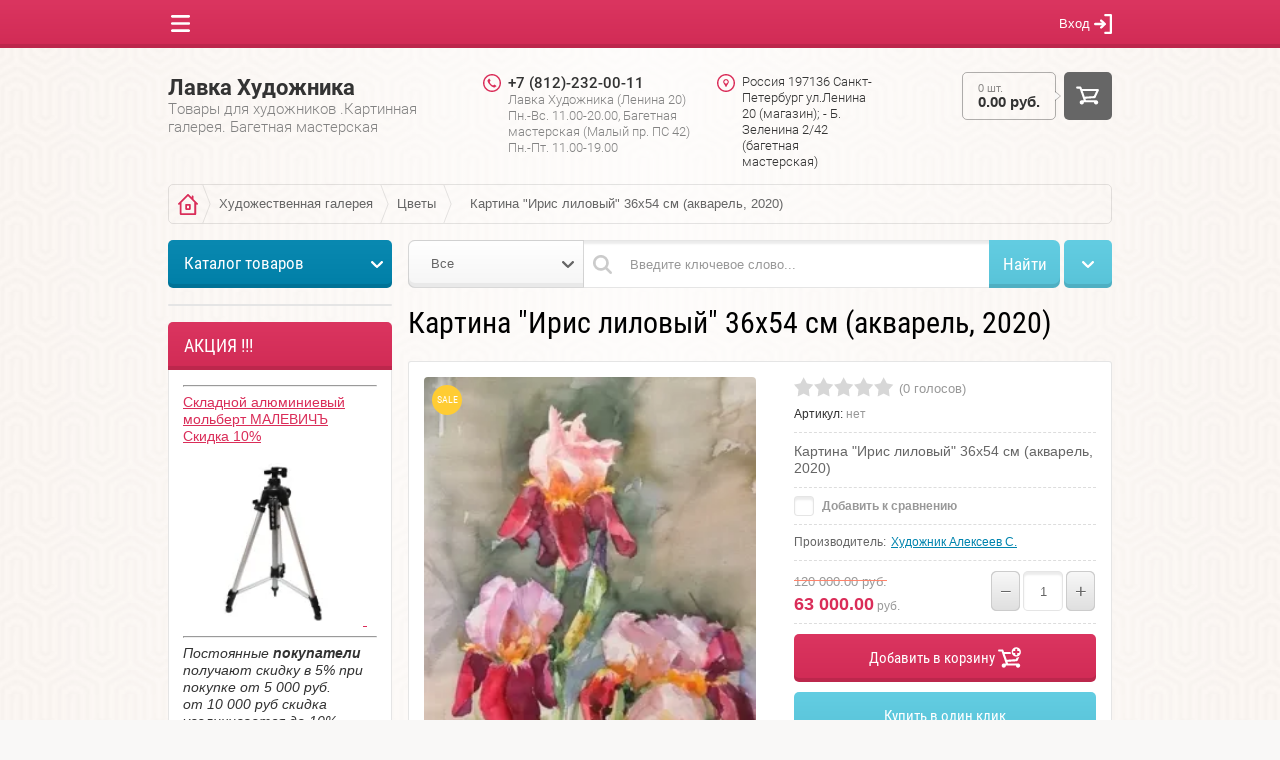

--- FILE ---
content_type: text/html; charset=utf-8
request_url: https://artlov.ru/shop/product/kartina-iris-korolevskij-31h57-sm-akvarel-2020-pod-zakaz
body_size: 32761
content:

	<!doctype html><html lang="ru"><head><meta charset="utf-8"><meta name="robots" content="all"/><title>Картина &quot;Ирис лиловый&quot; 36х54 см (акварель, 2020)</title><meta name="description" content="Картина художника Сергея Алексеева, натюрморт акварелью - &quot;Ирис лиловый&quot;. Прелесть акварели - в ее прозрачности, легкости и живости. Три цветка ириса скомпонованы и изображены крупным планом на размытом фоне.  Размер работы без рамы - 36х54 см, картина продается в паспарту, размер с паспарту - 68х49. Заказать просмотр работы можно в магазине &quot;Лавка художника&quot; на Ленина, 20. Авторская живопись знаменитого художника - это не только достойное украшение Вашего дома, но и вложение в будущее, так как цена работы будет многократно возрастать с течением времени. Акварель выполнена на безкислотной бумаге из 100% хлопка французского производства, только высококачественными натуральными пигментами, стойкими к выцветанию и выгоранию. Для надежного сохранения рекомендуется оформлять работы акварелью в багет под музейным консервационным стеклом с UV-фильтром, или не вешать работу под прямые солнечные лучи. Даже через 100 лет эта работа будет выглядеть так же.

This painting is showing irises painted with watercolor.
The author is the famous artist Sergei Alekseev, the impressionist based in St. Petersburg, Russia. The painting is 36х54cm, unframed. "><meta name="keywords" content="ирисы акварель, лиловые цветы акварелью, купить картину с ирисами, картина ирис, акварель алексеева, рисунок акварелью купить, художник сергей алексеев, купить картину цветы, flowers watercolor, buy watercolor flowers, купить цветы акварелью, купить картину акварель, цветы акварелью, Купить картину спб, купить живопись спб, buy art, impressionism, картина спб, russian painting watercolor, watercolor painting, импрессионизм, russians artists paintings, russian art, картина в подарок, купить живопись маслом, картина петербург, живопись маслом, painting, картины петербургских художников, buy Russian art, картина маслом спб, watercolor art, buy russian painting, gift from russia, купить картину, souvenir russia, irises watercolor, white irises paintimg"><meta name="SKYPE_TOOLBAR" content="SKYPE_TOOLBAR_PARSER_COMPATIBLE"><meta name="viewport" content="width=device-width, initial-scale=1.0, maximum-scale=1.0, user-scalable=no"><meta name="format-detection" content="telephone=no"><meta http-equiv="x-rim-auto-match" content="none"><script src="/g/libs/jquery/1.10.2/jquery.min.js"></script>	<link rel="stylesheet" href="/g/css/styles_articles_tpl.css">
<meta name="yandex-verification" content="51689c56386a572b" />
<meta name='wmail-verification' content='eb2fd178bbbc68eb70bd2d78c69a6c19' />

            <!-- 46b9544ffa2e5e73c3c971fe2ede35a5 -->
            <script src='/shared/s3/js/lang/ru.js'></script>
            <script src='/shared/s3/js/common.min.js'></script>
        <link rel='stylesheet' type='text/css' href='/shared/s3/css/calendar.css' /><link rel='stylesheet' type='text/css' href='/shared/highslide-4.1.13/highslide.min.css'/>
<script type='text/javascript' src='/shared/highslide-4.1.13/highslide-full.packed.js'></script>
<script type='text/javascript'>
hs.graphicsDir = '/shared/highslide-4.1.13/graphics/';
hs.outlineType = null;
hs.showCredits = false;
hs.lang={cssDirection:'ltr',loadingText:'Загрузка...',loadingTitle:'Кликните чтобы отменить',focusTitle:'Нажмите чтобы перенести вперёд',fullExpandTitle:'Увеличить',fullExpandText:'Полноэкранный',previousText:'Предыдущий',previousTitle:'Назад (стрелка влево)',nextText:'Далее',nextTitle:'Далее (стрелка вправо)',moveTitle:'Передвинуть',moveText:'Передвинуть',closeText:'Закрыть',closeTitle:'Закрыть (Esc)',resizeTitle:'Восстановить размер',playText:'Слайд-шоу',playTitle:'Слайд-шоу (пробел)',pauseText:'Пауза',pauseTitle:'Приостановить слайд-шоу (пробел)',number:'Изображение %1/%2',restoreTitle:'Нажмите чтобы посмотреть картинку, используйте мышь для перетаскивания. Используйте клавиши вперёд и назад'};</script>
<link rel="icon" href="/favicon.ico" type="image/x-icon">

<link rel='stylesheet' type='text/css' href='/t/images/__csspatch/1/patch.css'/>

<!--s3_require-->
<link rel="stylesheet" href="/g/basestyle/1.0.1/user/user.css" type="text/css"/>
<link rel="stylesheet" href="/g/basestyle/1.0.1/user/user.blue.css" type="text/css"/>
<script type="text/javascript" src="/g/basestyle/1.0.1/user/user.js" async></script>
<!--/s3_require-->
			
		
		
		
			<link rel="stylesheet" type="text/css" href="/g/shop2v2/default/css/theme.less.css">		
			<script type="text/javascript" src="/g/printme.js"></script>
		<script type="text/javascript" src="/g/shop2v2/default/js/tpl.js"></script>
		<script type="text/javascript" src="/g/shop2v2/default/js/baron.min.js"></script>
		
			<script type="text/javascript" src="/g/shop2v2/default/js/shop2.2.js"></script>
		
	<script type="text/javascript">shop2.init({"productRefs": [],"apiHash": {"getPromoProducts":"50121a20b184e4b17c92e5b3cb69058c","getSearchMatches":"55ba6775017cde1816ff26b0801e3629","getFolderCustomFields":"add9c9b86a10977f5f7884619b76101e","getProductListItem":"b790cdf4345bf47c9297458ee680ce05","cartAddItem":"ae8bd8e61e45ce78ae52d57833b2022c","cartRemoveItem":"b188a8e23476b9c901b444e6043778cf","cartUpdate":"1307106d84610a4f08432c8161806a20","cartRemoveCoupon":"94671967716c0fdf49d42b5ec0bfbf52","cartAddCoupon":"a0435342bbcd078890236acaabb0bf06","deliveryCalc":"cbb9f7a3c2b1773017927aa6844960ba","printOrder":"0c2c849eced90b334f6d0b8f24cebab0","cancelOrder":"49bc42507736614d097a2d2eaffba6d8","cancelOrderNotify":"5154cde2f2c32400c4c72f8af694589a","repeatOrder":"ee6fc7551b8aff941b351d3adfd12f5d","paymentMethods":"a8bf036e758f0cb3196d7820d9696d2d","compare":"6fa30ad78d052c00f57e1299c793ac1b"},"hash": null,"verId": 1342637,"mode": "product","step": "","uri": "/shop","IMAGES_DIR": "/d/","my": {"list_picture_enlarge":true,"accessory":"\u0410\u043a\u0441\u0441\u0435\u0441\u0441\u0443\u0430\u0440\u044b","kit":"\u041d\u0430\u0431\u043e\u0440","recommend":"\u0420\u0435\u043a\u043e\u043c\u0435\u043d\u0434\u0443\u0435\u043c\u044b\u0435","similar":"\u041f\u043e\u0445\u043e\u0436\u0438\u0435","modification":"\u041c\u043e\u0434\u0438\u0444\u0438\u043a\u0430\u0446\u0438\u0438","unique_values":true},"shop2_cart_order_payments": 3,"cf_margin_price_enabled": 0,"maps_yandex_key":"","maps_google_key":""});</script>
<style type="text/css">.product-item-thumb {width: 180px;}.product-item-thumb .product-image, .product-item-simple .product-image {height: 160px;width: 180px;}.product-item-thumb .product-amount .amount-title {width: 84px;}.product-item-thumb .product-price {width: 130px;}.shop2-product .product-side-l {width: 328px;}.shop2-product .product-image {height: 354px;width: 328px;}.shop2-product .product-thumbnails li {width: 99px;height: 99px;}</style>
 <link rel="stylesheet" href="/t/v1160/images/theme2/theme.scss.css"><!--[if lt IE 10]><script src="/g/libs/ie9-svg-gradient/0.0.1/ie9-svg-gradient.min.js"></script><script src="/g/libs/jquery-placeholder/2.0.7/jquery.placeholder.min.js"></script><script src="/g/libs/jquery-textshadow/0.0.1/jquery.textshadow.min.js"></script><script src="/g/s3/misc/ie/0.0.1/ie.js"></script><![endif]--><!--[if lt IE 9]><script src="/g/libs/html5shiv/html5.js"></script><![endif]--></head><body  ><div class="top-line-wr displayNone"><div class="top-line-in"><div class="menu-block-wrapper"><div class="menu-block-link"><svg xmlns="http://www.w3.org/2000/svg" xmlns:xlink="http://www.w3.org/1999/xlink" preserveAspectRatio="xMidYMid" width="19" height="17" viewBox="0 0 19 17" class="menu-link-ico-wr"><path d="M17.749,9.840 C17.749,9.840 1.313,9.840 1.313,9.840 C0.596,9.840 0.015,9.240 0.015,8.499 C0.015,7.759 0.596,7.158 1.313,7.158 C1.313,7.158 17.749,7.158 17.749,7.158 C18.465,7.158 19.046,7.759 19.046,8.499 C19.046,9.240 18.465,9.840 17.749,9.840 ZM17.749,2.689 C17.749,2.689 1.313,2.689 1.313,2.689 C0.596,2.689 0.015,2.089 0.015,1.348 C0.015,0.608 0.596,0.007 1.313,0.007 C1.313,0.007 17.749,0.007 17.749,0.007 C18.465,0.007 19.046,0.608 19.046,1.348 C19.046,2.089 18.465,2.689 17.749,2.689 ZM1.313,14.309 C1.313,14.309 17.749,14.309 17.749,14.309 C18.465,14.309 19.046,14.910 19.046,15.650 C19.046,16.391 18.465,16.991 17.749,16.991 C17.749,16.991 1.313,16.991 1.313,16.991 C0.596,16.991 0.015,16.391 0.015,15.650 C0.015,14.910 0.596,14.309 1.313,14.309 Z" class="menu-link-ico"/></svg></div><div class="menu-block-in"><div class="menu-blocks"><div class="menu-blocks-title">Меню<div class="close-btn"><svg xmlns="http://www.w3.org/2000/svg" xmlns:xlink="http://www.w3.org/1999/xlink" preserveAspectRatio="xMidYMid" width="12" height="12" viewBox="0 0 12 12" class="menu-close-ico-wr"><path d="M 11.69 1.81 C 11.69 1.81 7.5 6 7.5 6 C 7.5 6 11.69 10.19 11.69 10.19 C 11.69 10.19 11.69 10.19 11.69 10.19 C 11.88 10.38 12 10.65 12 10.94 C 12 11.52 11.53 12 10.94 12 C 10.65 12 10.38 11.88 10.19 11.69 C 10.19 11.69 10.19 11.69 10.19 11.69 C 10.19 11.69 6 7.5 6 7.5 C 6 7.5 1.81 11.69 1.81 11.69 C 1.81 11.69 1.81 11.69 1.81 11.69 C 1.62 11.88 1.35 12 1.06 12 C 0.47 12 0 11.52 0 10.94 C 0 10.65 0.12 10.38 0.31 10.19 C 0.31 10.19 0.31 10.19 0.31 10.19 C 0.31 10.19 4.5 6 4.5 6 C 4.5 6 0.31 1.81 0.31 1.81 C 0.31 1.81 0.31 1.81 0.31 1.81 C 0.12 1.61 0 1.35 0 1.06 C 0 0.47 0.47 0 1.06 0 C 1.35 0 1.62 0.12 1.81 0.31 C 1.81 0.31 1.81 0.31 1.81 0.31 C 1.81 0.31 6 4.5 6 4.5 C 6 4.5 10.19 0.31 10.19 0.31 C 10.19 0.31 10.19 0.31 10.19 0.31 C 10.38 0.12 10.65 0 10.94 0 C 11.53 0 12 0.47 12 1.06 C 12 1.35 11.88 1.61 11.69 1.81 C 11.69 1.81 11.69 1.81 11.69 1.81 Z" class="menu-close-ico"/></svg></div></div><nav class="menu-top-wrap"><ul class="menu-top"><li><a href="/" >Главная</a></li><li><a href="/o-kompanii" >О компании</a></li><li><a href="/magazin-bageta-i-khudozhestvennykh-materialov" >ЛАВКА ХУДОЖНИКА - магазин для художников</a></li><li><a href="/katalog-tovarov-dlya-hudozhnikov"  target="_blank">Каталог товаров для художников</a></li><li><a href="/bagetnaya-masterska" >Багетная мастерская</a></li><li><a href="/karta-sayta" >Карта сайта</a></li><li><a href="/search" >Поиск по сайту</a></li><li><a href="/news" >Новости</a></li><li><a href="/nash-adres" >Контакты</a></li><li><a href="/dostavka" >Доставка</a></li><li><a href="/user"  target="_blank">Регистрация</a></li><li><a href="/napishite-nam" >Напишите нам</a></li></ul></nav></div></div></div><div class="login-block-wr"><div class="login-link ">Вход<svg xmlns="http://www.w3.org/2000/svg" xmlns:xlink="http://www.w3.org/1999/xlink" preserveAspectRatio="xMidYMid" width="18" height="20" viewBox="0 0 18 20" class="login-link-ico-wr"><path d="M 18 10 C 18 10 18 18.85 18 18.85 C 18 19.48 17.5 20 16.88 20 C 16.88 20 11.25 20 11.25 20 C 10.63 20 10.13 19.48 10.13 18.85 C 10.13 18.21 10.63 17.69 11.25 17.69 C 11.25 17.69 15.75 17.69 15.75 17.69 C 15.75 17.69 15.75 2.31 15.75 2.31 C 15.75 2.31 11.25 2.31 11.25 2.31 C 10.63 2.31 10.13 1.79 10.13 1.15 C 10.13 0.52 10.63 0 11.25 0 C 11.25 0 16.88 0 16.88 0 C 17.5 0 18 0.52 18 1.15 C 18 1.15 18 10 18 10 C 18 10 18 10 18 10 C 18 10 18 10 18 10 Z M 11.63 9.17 C 11.86 9.38 12 9.68 12 10.02 C 12 10.36 11.86 10.67 11.63 10.88 C 11.63 10.88 11.63 10.88 11.63 10.88 C 11.63 10.88 7.88 14.34 7.88 14.34 C 7.88 14.34 7.88 14.34 7.88 14.34 C 7.68 14.53 7.41 14.64 7.13 14.64 C 6.5 14.64 6 14.12 6 13.49 C 6 13.14 6.14 12.84 6.37 12.63 C 6.37 12.63 6.37 12.63 6.37 12.63 C 6.37 12.63 7.94 11.18 7.94 11.18 C 7.94 11.18 1.13 11.18 1.13 11.18 C 1.13 11.18 1.13 11.18 1.13 11.18 C 0.5 11.18 0 10.66 0 10.02 C 0 9.39 0.5 8.87 1.13 8.87 C 1.13 8.87 1.13 8.87 1.13 8.87 C 1.13 8.87 7.94 8.87 7.94 8.87 C 7.94 8.87 6.37 7.42 6.37 7.42 C 6.37 7.42 6.37 7.42 6.37 7.42 C 6.14 7.21 6 6.9 6 6.56 C 6 5.92 6.5 5.41 7.13 5.41 C 7.41 5.41 7.68 5.52 7.88 5.7 C 7.88 5.7 7.88 5.7 7.88 5.7 C 7.88 5.7 11.63 9.17 11.63 9.17 C 11.63 9.17 11.63 9.17 11.63 9.17 Z" class="login-link-ico"/></svg></div><div class="block-user">
	<div class="block-user-in">
		<div class="close-btn">
			<svg preserveAspectRatio="xMidYMid" width="12" height="12" viewBox="0 0 12 12" class="close-ico-wr">
									<path d="M 11.69 1.81 C 11.69 1.81 7.5 6 7.5 6 C 7.5 6 11.69 10.19 11.69 10.19 C 11.69 10.19 11.69 10.19 11.69 10.19 C 11.88 10.38 12 10.65 12 10.94 C 12 11.52 11.53 12 10.94 12 C 10.65 12 10.38 11.88 10.19 11.69 C 10.19 11.69 10.19 11.69 10.19 11.69 C 10.19 11.69 6 7.5 6 7.5 C 6 7.5 1.81 11.69 1.81 11.69 C 1.81 11.69 1.81 11.69 1.81 11.69 C 1.62 11.88 1.35 12 1.06 12 C 0.47 12 0 11.52 0 10.94 C 0 10.65 0.12 10.38 0.31 10.19 C 0.31 10.19 0.31 10.19 0.31 10.19 C 0.31 10.19 4.5 6 4.5 6 C 4.5 6 0.31 1.81 0.31 1.81 C 0.31 1.81 0.31 1.81 0.31 1.81 C 0.12 1.61 0 1.35 0 1.06 C 0 0.47 0.47 0 1.06 0 C 1.35 0 1.62 0.12 1.81 0.31 C 1.81 0.31 1.81 0.31 1.81 0.31 C 1.81 0.31 6 4.5 6 4.5 C 6 4.5 10.19 0.31 10.19 0.31 C 10.19 0.31 10.19 0.31 10.19 0.31 C 10.38 0.12 10.65 0 10.94 0 C 11.53 0 12 0.47 12 1.06 C 12 1.35 11.88 1.61 11.69 1.81 C 11.69 1.81 11.69 1.81 11.69 1.81 Z" class="close-ico"/>
			</svg>
		</div>
		<div class="block-title">Вход / Регистрация</div>
		<div class="block-body">
							<form method="post" action="/user">
					<input type="hidden" name="mode" value="login">
					<div class="field name">
						<label class="input"><input type="text" name="login" id="login" tabindex="1" onBlur="this.placeholder=this.placeholder==''?'Логин':this.placeholder" onFocus="this.placeholder=this.placeholder=='Логин'?'':this.placeholder;" placeholder="Логин"></label>
					</div>
					<div class="field password clear-self">
						<label class="input">
							<input type="password" name="password" id="password" tabindex="2" onBlur="this.placeholder=this.placeholder==''?'Пароль':this.placeholder" onFocus="this.placeholder=this.placeholder=='Пароль'?'':this.placeholder;" placeholder="Пароль"></label>
					</div>
					<div class="field links clear-self">
						<a href="/user/forgot_password" class="forgot">Забыли пароль?</a>
						<button type="submit" class="btn-variant1">Войти</button>
					</div>
					<a href="/user/register" class="register white-btn">Регистрация</a>
				<re-captcha data-captcha="recaptcha"
     data-name="captcha"
     data-sitekey="6LcNwrMcAAAAAOCVMf8ZlES6oZipbnEgI-K9C8ld"
     data-lang="ru"
     data-rsize="invisible"
     data-type="image"
     data-theme="light"></re-captcha></form>
					</div>
	</div>
</div></div></div></div><div class="site-wrapper"><div class="overlay-bg"></div><header role="banner" class="site-header  displayNone"><div class="comapny-block"><div class="comapany-name-wr"><div class="comapany-name"><a href="http://artlov.ru"  title="На главную страницу">Лавка Художника</a></div><div class="company-activity">Товары для художников .Картинная галерея. Багетная мастерская</div></div></div><div class="company-contacts"><div class="top-phone"><div class="top-phone-block"><div><a href="tel:+7 (812)-232-00-11">+7 (812)-232-00-11</a></div></div><div class="work-time"><div class="work-time-in">Лавка Художника (Ленина 20) Пн.-Вс. 11.00-20.00, Багетная мастерская (Малый пр. ПС 42) Пн.-Пт. 11.00-19.00</div></div></div><div class="top-address">Россия 197136 Санкт-Петербург  ул.Ленина 20 (магазин); - Б. Зеленина 2/42 (багетная мастерская)</div></div><div id="shop2-cart-preview" class="cart-wr cart-disabled">
	<a href="/shop/cart" class="cart-desctop">
		<div class="cart-left">
			<div class="cart-total-amount">
				0 шт.
			</div>
			<div class="cart-total-sum">
				0.00 руб.
			</div>
		</div>
		<span class="cart-btn btn-variant1">
			<svg preserveAspectRatio="xMidYMid" width="23" height="19" viewBox="0 0 23 19" class="cart-ico-wr">
				<path d="M 22.82 4.47 C 22.82 4.47 22.82 4.47 22.82 4.47 C 22.82 4.47 19.61 11.52 19.61 11.52 C 19.61 11.52 19.61 11.52 19.61 11.52 C 19.45 11.87 19.11 12.11 18.7 12.14 C 18.7 12.14 18.7 12.14 18.7 12.14 C 18.7 12.14 9.46 12.75 9.46 12.75 C 9.46 12.75 9.99 14.26 9.99 14.26 C 9.99 14.26 20.06 14.26 20.06 14.26 C 21.24 14.26 22.2 15.2 22.2 16.37 C 22.2 17.54 21.24 18.49 20.06 18.49 C 18.88 18.49 17.92 17.54 17.92 16.37 C 17.92 16.37 7.93 16.37 7.93 16.37 C 7.93 17.54 6.97 18.49 5.79 18.49 C 4.61 18.49 3.65 17.54 3.65 16.37 C 3.65 15.2 4.61 14.26 5.79 14.26 C 5.79 14.26 7.73 14.26 7.73 14.26 C 7.73 14.26 3.61 2.63 3.61 2.63 C 3.61 2.63 1.16 2.63 1.16 2.63 C 0.57 2.63 0.09 2.15 0.09 1.57 C 0.09 0.99 0.57 0.51 1.16 0.51 C 1.16 0.51 4.37 0.51 4.37 0.51 C 4.83 0.51 5.23 0.81 5.37 1.22 C 5.37 1.22 5.38 1.22 5.38 1.22 C 5.38 1.22 6 2.98 6 2.98 C 6 2.98 21.84 2.98 21.84 2.98 C 22.43 2.98 22.91 3.45 22.91 4.04 C 22.91 4.19 22.88 4.34 22.82 4.47 Z M 6.75 5.09 C 6.75 5.09 8.73 10.68 8.73 10.68 C 8.73 10.68 17.92 10.07 17.92 10.07 C 17.92 10.07 20.19 5.09 20.19 5.09 C 20.19 5.09 6.75 5.09 6.75 5.09 Z" class="cart-ico"/>
			</svg>
		</span>
	</a>
</div></header> <!-- .site-header --><div class="site-container  clear-self"><div class="path-wrapper">
<div class="site-path" data-url="/"><a href="/"><span>Главная</span></a> <a href="/306207641"><span>Художественная галерея</span></a> <a href="/shop/folder/cvety"><span>Цветы</span></a> <span>Картина "Ирис лиловый" 36х54 см (акварель, 2020)</span></div></div><aside role="complementary" class="site-sidebar left" ><nav class="folders-block-wr folders-page-in"><div class="folders-block-title">Каталог товаров</div><div class="folders-block-in"><div class="folders-block-in2"><div class="folders-block-mobile-title">Каталог товаров<div class="close-btn"><svg xmlns="http://www.w3.org/2000/svg" xmlns:xlink="http://www.w3.org/1999/xlink" preserveAspectRatio="xMidYMid" width="12" height="12" viewBox="0 0 12 12" class="close-ico-wr"><path d="M 11.69 1.81 C 11.69 1.81 7.5 6 7.5 6 C 7.5 6 11.69 10.19 11.69 10.19 C 11.69 10.19 11.69 10.19 11.69 10.19 C 11.88 10.38 12 10.65 12 10.94 C 12 11.52 11.53 12 10.94 12 C 10.65 12 10.38 11.88 10.19 11.69 C 10.19 11.69 10.19 11.69 10.19 11.69 C 10.19 11.69 6 7.5 6 7.5 C 6 7.5 1.81 11.69 1.81 11.69 C 1.81 11.69 1.81 11.69 1.81 11.69 C 1.62 11.88 1.35 12 1.06 12 C 0.47 12 0 11.52 0 10.94 C 0 10.65 0.12 10.38 0.31 10.19 C 0.31 10.19 0.31 10.19 0.31 10.19 C 0.31 10.19 4.5 6 4.5 6 C 4.5 6 0.31 1.81 0.31 1.81 C 0.31 1.81 0.31 1.81 0.31 1.81 C 0.12 1.61 0 1.35 0 1.06 C 0 0.47 0.47 0 1.06 0 C 1.35 0 1.62 0.12 1.81 0.31 C 1.81 0.31 1.81 0.31 1.81 0.31 C 1.81 0.31 6 4.5 6 4.5 C 6 4.5 10.19 0.31 10.19 0.31 C 10.19 0.31 10.19 0.31 10.19 0.31 C 10.38 0.12 10.65 0 10.94 0 C 11.53 0 12 0.47 12 1.06 C 12 1.35 11.88 1.61 11.69 1.81 C 11.69 1.81 11.69 1.81 11.69 1.81 Z" class="close-ico"/></svg></div></div><ul class="folders-ul folders-left"><li><a href="/shop/folder/tovary" >Товары для художника</a><ul class="level-2"><li><a href="/shop/folder/podarochnye-sertifikaty" >Подарочные сертификаты</a></li><li><a href="/shop/folder/podarochnye-nabory" >Подарочные наборы</a></li><li><a href="/shop/folder/kraski-1" >Краски</a><ul class="level-3"><li><a href="/shop/folder/akvarelnye-kraski" >Акварельные краски</a><ul class="level-4"><li><a href="/shop/folder/nabory-akvareli-1" >Наборы акварели</a></li><li><a href="/shop/folder/akvarelnye-kraski-zhk-nevskaya-palitra-v-kyuvetah" >Акварельные краски Белые Ночи в кюветах</a></li><li><a href="/shop/folder/akvarelnye-kraski-belye-nochi-v-tubah-10ml" >Акварельные краски Белые Ночи в тубах 10мл</a></li></ul></li><li><a href="/shop/folder/akrilovye-kraski" >Акриловые Краски</a><ul class="level-4"><li><a href="/shop/folder/nabory-akrilovyh-krasok" >Наборы акриловых красок</a></li><li><a href="/shop/folder/akrilovye-kraski-ladoga" >Акриловые краски Ладога 100мл</a></li><li><a href="/shop/folder/akrilovye-kraski-ladoga-220-ml" >Акриловые краски Ладога 220 мл</a></li><li><a href="/shop/folder/akrilovye-kraski-ladoga-46-ml" >Акриловые краски Ладога 46 мл</a></li><li><a href="/shop/folder/akrilovye-kraski-v-aerozoli" >Акриловые краски в аэрозоли</a></li><li><a href="/shop/folder/akrilovye-kraski-master-klass-tuba-46-ml" >Акриловые краски Мастер Класс туба 46 мл</a></li><li><a href="/shop/folder/akrilovye-kraski-amsterdam-specialties-tuba-120ml" >Акриловые краски Amsterdam туба 120мл</a></li><li><a href="/shop/folder/akrilovye-kraski-amsterdam-standart" >Акриловые краски Amsterdam туба 20мл</a></li><li><a href="/shop/folder/akrilovye-kraski-decola-fluorescentnye" >Акриловые краски Decola Флуоресцентные</a></li></ul></li><li><a href="/shop/folder/maslyanye-kraski" >Масляные краски</a><ul class="level-4"><li><a href="/shop/folder/maslyanye-kraski-van-gogh-rembrandt-royal-talens" >Масляные краски Van Gogh,Rembrandt, Royal Talens</a></li><li><a href="/shop/folder/maslyanye-hudozhestvennye-kraski-master-klass" >Масляные художественные краски &quot;Мастер Класс&quot;</a></li><li><a href="/shop/folder/maslyanye-hudozhestvennye-kraski-ladoga" >Масляные художественные краски &quot;Ладога&quot;</a></li><li><a href="/shop/folder/maslyanye-hudozhestvennye-kraski-malevich" >Масляные художественные краски Малевичъ</a></li><li><a href="/shop/folder/nabory-maslyanyh-krasok" >Наборы масляных красок ЗХК Невская Палитра</a></li></ul></li><li><a href="/shop/folder/guashevye-kraski" >Гуашевые краски</a><ul class="level-4"><li><a href="/shop/folder/nabory-guashi-1" >Наборы гуаши</a></li><li><a href="/shop/folder/guash-v-assortimente-1" >Гуашь &quot;Мастер Класс&quot;</a></li></ul></li><li><a href="/shop/folder/tempernye-kraski" >Темперные краски</a><ul class="level-4"><li><a href="/shop/folder/nabory-tempernyh-krasok" >Наборы темперных красок</a></li><li><a href="/shop/folder/tempernye-kraski-v-assortimente" >Темперные краски в ассортименте</a></li></ul></li></ul></li><li><a href="/shop/folder/laki-masla-razbaviteli" >Лаки Масла Разбавители</a><ul class="level-3"><li><a href="/shop/folder/laki-pokryvnyye-1" >Лаки покрывные</a></li><li><a href="/shop/folder/masla" >Масла</a></li><li><a href="/shop/folder/razbaviteli" >Разбавители</a></li></ul></li><li><a href="/shop/folder/kisti" >Кисти  художественные</a><ul class="level-3"><li><a href="/shop/folder/kisti-shchetina" >Кисти щетина</a><ul class="level-4"><li><a href="/shop/folder/kist-shchetina-kruglaya-seriya" >Кисть щетина круглая</a></li><li><a href="/shop/folder/kist-shchetina-ploskaya" >Кисть щетина плоская</a></li><li><a href="/shop/folder/kist-shchetina-ovalnaya-seriya" >Кисть щетина овальная</a></li><li><a href="/shop/folder/kist-shchetina-veernaya-seriya" >Кисть щетина веерная</a></li><li><a href="/shop/folder/kist-flejc-iz-shchetiny" >Кисть флейц из щетины</a></li></ul></li><li><a href="/shop/folder/kisti-kolonok" >Кисти колонок</a><ul class="level-4"><li><a href="/shop/folder/kolonok" >Кисть Колонок круглые</a></li><li><a href="/shop/folder/kisti-kolonok-ploskie" >Кисти Колонок плоские</a></li></ul></li><li><a href="/shop/folder/kisti-kolonok-miks" >Кисти колонок микс</a></li><li><a href="/shop/folder/kisti-belka" >Кисти белка</a><ul class="level-4"><li><a href="/shop/folder/belka" >Кисть Белка круглая</a></li><li><a href="/shop/folder/kist-belka-ploskaya" >Кисть Белка плоская</a></li></ul></li><li><a href="/shop/folder/kisti-belka-malevich" >Кисти белка микс</a></li><li><a href="/shop/folder/kisti-belka-imitaciya-myagkaya-sintetika" >Кисти белка имитация (мягкая синтетика)</a></li><li><a href="/shop/folder/kisti-sintetika-1" >Кисти синтетика</a><ul class="level-4"><li><a href="/shop/folder/kist-sintetika-kruglaya" >Кисти круглые из синтетики</a></li><li><a href="/shop/folder/kisti-ploskie-iz-sintetiki-seriya-1222" >Кисти плоские из синтетики</a></li><li><a href="/shop/folder/kisti-ovalnye-iz-sintetiki-pod-kolonok-seriya-1s35" >Кисти овальные из синтетики</a></li><li><a href="/shop/folder/kisti-skoshennye-iz-sintetiki-malevich-seriya-endi" >Кисти скошенные из синтетики</a></li><li><a href="/shop/folder/kisti-veernye-iz-sintetiki" >Кисти веерные из синтетики</a></li><li><a href="/shop/folder/kisti-flejc-iz-sintetiki-seriya-zhsf" >Кисти флейц из синтетики</a></li></ul></li><li><a href="/shop/folder/kist-sintetika-malevich" >Кисти жесткая синтетика (под щетину)</a><ul class="level-4"><li><a href="/shop/folder/kisti-kruglye-iz-sintetiki-malevich-seriya-tician" >Кисти круглые из жесткой синтетики</a></li><li><a href="/shop/folder/kisti-ploskie-iz-sintetiki-malevich-seriya-tician" >Кисти плоские из жесткой синтетики</a></li><li><a href="/shop/folder/kisti-ploskoovalnye-iz-sintetiki-malevich-seriya-tician" >Кисти овальные из жесткой синтетики</a></li></ul></li><li><a href="/shop/folder/kisti-koza-malevich" >Кисти коза и коза-микс</a></li><li><a href="/shop/folder/kisti-s-rezervuarom" >Кисти с резервуаром</a></li><li><a href="/shop/folder/nabory-hudozhestvennyh-kistej" >НАБОРЫ кистей</a></li></ul></li><li><a href="/shop/folder/hudozhestvennye-prinadlezhnosti" >Художественные принадлежности</a><ul class="level-3"><li><a href="/shop/folder/aksessuary-dlya-zhivopisi" >Аксессуары для живописи</a></li><li><a href="/shop/folder/mastihiny" >Мастихины</a></li><li><a href="/shop/folder/planshety" >Планшеты</a></li><li><a href="/shop/folder/palitry-1" >Палитры</a></li></ul></li><li><a href="/shop/folder/dekor" >Декор</a><ul class="level-3"><li><a href="/shop/folder/dekorativnye-kraski-akril-metallik" >Декоративные краски акрил металлик Декола</a></li><li><a href="/shop/folder/kontur" >Контур по стеклу и керамике</a></li><li><a href="/shop/folder/kraski-po-tkani" >Краски по ткани</a></li><li><a href="/shop/folder/zolocheniye" >Золочение</a><ul class="level-4"><li><a href="/shop/folder/potal" >Поталь</a></li></ul></li><li><a href="/shop/folder/kraski-po-steklu-i-keramike" >Краски по стеклу и керамике</a><ul class="level-4"><li><a href="/shop/folder/vitrazhnye-kraski" >Витражные краски</a></li><li><a href="/shop/folder/kraski-po-keramike" >Краски по керамике</a></li></ul></li></ul></li><li><a href="/shop/folder/grunt-teksturnaya-pasta" >Грунты и Текстурные пасты</a></li><li><a href="/shop/folder/bumaga-i-albomy" >Бумага Альбомы Скетчбуки Блокноты Картон</a><ul class="level-3"><li><a href="/shop/folder/dlya-akvareli" >Бумага для акварели</a><ul class="level-4"><li><a href="/shop/folder/akvarelnaya" >Бумага для акварели в листах</a></li><li><a href="/shop/folder/albom-dlya-akvareli-arches" >Альбомы,  Блоки для акварели</a></li><li><a href="/shop/folder/sketch-buki-bloknoty-papki" >Скетчбуки и блокноты для акварели</a></li></ul></li><li><a href="/shop/folder/pastelnaya" >Бумага для пастели</a></li><li><a href="/shop/folder/chertezhnaya" >Бумага чертежная,  рисовальная и графики</a><ul class="level-4"><li><a href="/shop/folder/albomy-dlya-grafiki" >Папки для графики</a></li><li><a href="/shop/folder/dlya-risovaniya" >Альбомы и склейки для графики, эскизов</a></li><li><a href="/shop/folder/sketchbuki" >Скетчбуки и блокноты для графики</a></li></ul></li><li><a href="/shop/folder/dlya-markerov" >Бумага для маркеров</a></li><li><a href="/shop/folder/bumaga-dlya-maslyanyh-krasok" >Бумага для масляных и темперных красок</a></li><li><a href="/shop/folder/bumaga-dlya-masla" >Калька, крафт и рисовая бумага</a></li><li><a href="/shop/folder/karton-1" >Картон</a></li></ul></li><li><a href="/shop/folder/kholsty-i-podramniki" >Холсты</a><ul class="level-3"><li><a href="/shop/folder/holsty-v-nabore" >Холсты в наборе</a></li><li><a href="/shop/folder/kholst-negruntovannyy" >Холст негрунтованный</a></li><li><a href="/shop/folder/kholst-v-rulone" >Холсты в рулоне, грунтованные эмульсионным грунтом</a></li><li><a href="/shop/folder/kholst-na-podramnike" >Холсты на подрамнике</a><ul class="level-4"><li><a href="/shop/folder/kholsty-na-podramnike-etyudnyy" >Холсты на подрамнике этюдные (хлопок) Туюкан</a></li><li><a href="/shop/folder/holsty-lnyanye" >Холсты льняные мелкозернистые Туюкан</a></li><li><a href="/shop/folder/holsty-lnyanye-zhivopisnye" >Холсты льняные живописные Туюкан</a></li><li><a href="/shop/folder/holsty-repinskie" >Холсты Репинские Туюкан</a></li><li><a href="/shop/folder/holsty-kruglye" >Круглые и овальные холсты</a></li></ul></li><li><a href="/shop/folder/karton" >Холсты на картоне</a></li></ul></li><li><a href="/shop/folder/papki-keysy-portfeli" >Папки,чехлы, тубусы, пеналы, сумки</a><ul class="level-3"><li><a href="/shop/folder/papki-skorosshivateli" >Папки, сумки и чехлы</a></li><li><a href="/shop/folder/penaly" >Пеналы</a></li></ul></li><li><a href="/shop/folder/markery" >Маркеры и фломастеры</a><ul class="level-3"><li><a href="/shop/folder/markery-akvarelnye-koi" >Маркеры акварельные поштучно</a></li><li><a href="/shop/folder/markery-akvarelnye-koi-v-nabore" >Маркеры акварельные в наборах</a></li><li><a href="/shop/folder/markery-touch" >Маркеры спиртовые поштучно</a></li><li><a href="/shop/folder/markery-sketchmarker-v-nabore" >Маркеры спиртовые в наборах</a></li><li><a href="/shop/folder/markery-sakura-pen-touch" >Маркеры акриловые</a></li><li><a href="/shop/folder/spetsialnyye-markery" >Специальные маркеры</a></li></ul></li><li><a href="/shop/folder/pastel" >Пастель и сухие материалы для рисования</a><ul class="level-3"><li><a href="/shop/folder/maslyanaya-pastel-v-nabore" >Сухая пастель в наборах</a></li><li><a href="/shop/folder/melki" >Сухая пастель поштучно</a></li><li><a href="/shop/folder/nabory-pasteli-maslo" >Масляная пастель в наборах</a></li><li><a href="/shop/folder/nabor-pasteli-royal-talens" >Мягкие материалы (уголь, соус, сангина)</a></li><li><a href="/shop/folder/pastelnye-karandashi" >Пастельные карандаши</a></li></ul></li><li><a href="/shop/folder/modulnyye-podramniki" >Модульные подрамники</a></li><li><a href="/shop/folder/molberty-i-etyudniki" >Мольберты и этюдники</a></li><li><a href="/shop/folder/grafika" >Графика и каллиграфия</a><ul class="level-3"><li><a href="/shop/folder/karandashi" >Цанговые карандаши, держатели</a></li><li><a href="/shop/folder/karandashi-k-i-n" >Карандаши чернографитные Koh-I-Noor</a></li><li><a href="/shop/folder/karandashi-chernografitnye-malevich" >Карандаши чернографитные Малевичъ</a></li><li><a href="/shop/folder/karandash-akvarelnyj" >Карандаши акварельные</a></li><li><a href="/shop/folder/karandash-pastelnyj" >Карандаш пастельный</a></li><li><a href="/shop/folder/nabory-karandashey" >Карандаши в наборе</a><ul class="level-4"><li><a href="/shop/folder/karandashi-v-nabore-cherno-grafitnye" >Карандаши в наборе чернографитные</a></li><li><a href="/shop/folder/karandashi-v-nabore-cvetnye" >Карандаши в наборе цветные</a></li></ul></li><li><a href="/shop/folder/tush" >Тушь</a></li><li><a href="/shop/folder/kapillyarnye-ruchki-sakura-pigma-micron" >Линеры, гелевые и капиллярные ручки</a></li><li><a href="/shop/folder/kisti-dlya-kalligrafii" >Перья и кисти для каллиграфии</a></li><li><a href="/shop/folder/lastiki-i-korrektory" >Ластики и корректоры</a></li></ul></li><li><a href="/shop/folder/materialy-dlya-lepki" >Материалы для лепки и моделирования</a><ul class="level-3"><li><a href="/shop/folder/plastilin" >Пластилин</a></li><li><a href="/shop/folder/glina" >Глина</a></li><li><a href="/shop/folder/plastika" >Пластика</a></li><li><a href="/shop/folder/instrument" >Инструмент</a></li></ul></li></ul></li><li><a href="/shop/folder/katalog" >Поиск по категориям</a></li><li><a href="/shop/folder/bagetnaya-salon" >Багетная мастерская</a><ul class="level-2"><li><a href="/shop/folder/bagetnye-ramy-dlya-kartin-standartnyh-razmerov-1" >Багетные рамы для картин стандартных размеров</a></li><li><a href="/shop/folder/varianty-vypolnennyh-rabot" >Выполненные работы</a></li></ul></li><li><a href="/306207641" >Художественная галерея</a><ul class="level-2"><li><a href="/shop/folder/spb" >Санкт-Петербург</a></li><li><a href="/shop/folder/sankt-peterburg" >Городские мотивы</a></li><li><a href="/shop/folder/lyudi" >Люди</a></li><li><a href="/shop/folder/peyzazhi" >Природа</a></li><li><a href="/shop/folder/more" >Море</a></li><li><a href="/shop/folder/derevenskie-motivy" >Деревенские мотивы</a></li><li><a href="/shop/folder/cvety" >Цветы</a></li><li><a href="/shop/folder/natyurmorty-i-tsvet-y" >Натюрморты</a></li><li><a href="/shop/folder/zhivotnye-i-pticy" >Животные и птицы</a></li><li><a href="/shop/folder/zhikle-pechat" >Жикле (печать)</a></li><li><a href="/shop/folder/akvarel" >Акварель и графика</a></li></ul></li><li><a href="/shop/folder/novinki" >Новинки</a></li><li class="opened active"><a href="/shop/folder/skidki" >Картины со скидками</a></li><li><a href="/shop/folder/rasprodazha" >Распродажа</a></li></ul></div></div></nav><nav class="folders-block-level2-wr"></nav><div class="edit-block-wr"><div class="edit-block-title">АКЦИЯ !!!</div><hr />
<p><a href="/shop/product/molbert-trenoga-alyuminievyj-malevich-ml-01">Складной алюминиевый мольберт МАЛЕВИЧЪ<br />
Скидка 10%<br />
<img alt="159001" height="160" src="/thumb/2/uBa9myhMrlJW-_GuzYL4HA/180r160/d/159001.jpg" style="border-width: 0" width="180" />&nbsp;</a></p>

<hr />
<p><em>Постоянные<strong> покупатели</strong> получают скидку в 5% при покупке от 5 000 руб.</em></p>

<p><em>от 10 000 руб скидка увеличивается до 10%</em></p>

<hr />
<p><img alt="scale_1200" height="120" src="/thumb/2/1ezl-lwaeo_djZ_GCQUFrw/180r160/d/scale_1200.webp" style="border-width: 0" width="180" /></p>

<p><em>В магазине большой&nbsp;выбор деревянных и пластиковых&nbsp;<strong>&nbsp;готовых&nbsp; рам</strong> стандартных размеров: 30х40, 24х30, 40х50 см</em></p>

<hr />
<p><em>Для всех членов Союза Художников России действует постоянная <strong>скидка&nbsp;10% </strong>при предъявлении членского билета!</em></p>

<hr />
<p><em><a href="/shop/folder/skidki?s[vendor_id][]=88356641">Распродажа картин</a> Сергея Алексеева! <strong>Скидки до 70%&nbsp;</strong>Успейте купить работы знаменитого Петербургского художника.</em></p>

<p><img alt="IMG_20231203_104355-01_resized_20231203_015306359" height="122" src="/thumb/2/j_PX3nSLDyamK0re3YeSRA/180r160/d/img_20231203_104355-01_resized_20231203_015306359.jpg" style="border-width: 0" width="180" /></p>

<p>&nbsp;</p></div><nav class="menu-left-wr"><ul class="menu-left"><li><a href="/salon" >Магазин товаров для художника и хобби</a></li><li><a href="/bagetnyy-salon" >Студия багета и художественного оформления</a></li><li><a href="/fotogalereya" >Галерея выполненых работ работ</a></li><li><a href="/stati" >Статьи</a></li></ul></nav><div class="block-informers"><a href="https://clck.yandex.ru/redir/dtype=stred/pid=7/cid=1228/*https://yandex.ru/pogoda/2" target="_blank"><img src="https://info.weather.yandex.net/2/1.ru.png?domain=ru" border="0" alt="Яндекс.Погода"/><img width="1" height="1" src="https://clck.yandex.ru/click/dtype=stred/pid=7/cid=1227/*https://img.yandex.ru/i/pix.gif" alt="" border="0"/></a></div></aside> <!-- .site-sidebar.left --><main role="main" class="site-main"><div class="site-main__inner" ><div class="search-block-wr"><div class="site-search-in"><form action="/shop/search" enctype="multipart/form-data" class="site-search"><div class="site-search-left-block clear-self"><div class="field-param-body"><select name="s[folder_id]" id="s[folder_id]"><option value="">Все</option><option value="304801241" > Товары для художника</option><option value="161461501" >&nbsp;&nbsp; Подарочные сертификаты</option><option value="204719301" >&nbsp;&nbsp; Подарочные наборы</option><option value="181772700" >&nbsp;&nbsp; Краски</option><option value="181772900" >&nbsp;&nbsp;&nbsp;&nbsp; Акварельные краски</option><option value="181773100" >&nbsp;&nbsp;&nbsp;&nbsp;&nbsp;&nbsp; Наборы акварели</option><option value="181773300" >&nbsp;&nbsp;&nbsp;&nbsp;&nbsp;&nbsp; Акварельные краски Белые Ночи в кюветах</option><option value="271551906" >&nbsp;&nbsp;&nbsp;&nbsp;&nbsp;&nbsp; Акварельные краски Белые Ночи в тубах 10мл</option><option value="181773500" >&nbsp;&nbsp;&nbsp;&nbsp; Акриловые Краски</option><option value="181773700" >&nbsp;&nbsp;&nbsp;&nbsp;&nbsp;&nbsp; Наборы акриловых красок</option><option value="183292100" >&nbsp;&nbsp;&nbsp;&nbsp;&nbsp;&nbsp; Акриловые краски Ладога 100мл</option><option value="260841700" >&nbsp;&nbsp;&nbsp;&nbsp;&nbsp;&nbsp; Акриловые краски Ладога 220 мл</option><option value="185777100" >&nbsp;&nbsp;&nbsp;&nbsp;&nbsp;&nbsp; Акриловые краски Ладога 46 мл</option><option value="195368100" >&nbsp;&nbsp;&nbsp;&nbsp;&nbsp;&nbsp; Акриловые краски в аэрозоли</option><option value="200810500" >&nbsp;&nbsp;&nbsp;&nbsp;&nbsp;&nbsp; Акриловые краски Мастер Класс туба 46 мл</option><option value="215747100" >&nbsp;&nbsp;&nbsp;&nbsp;&nbsp;&nbsp; Акриловые краски Amsterdam туба 120мл</option><option value="232373500" >&nbsp;&nbsp;&nbsp;&nbsp;&nbsp;&nbsp; Акриловые краски Amsterdam туба 20мл</option><option value="164486106" >&nbsp;&nbsp;&nbsp;&nbsp;&nbsp;&nbsp; Акриловые краски Decola Флуоресцентные</option><option value="181774300" >&nbsp;&nbsp;&nbsp;&nbsp; Масляные краски</option><option value="268437506" >&nbsp;&nbsp;&nbsp;&nbsp;&nbsp;&nbsp; Масляные краски Van Gogh,Rembrandt, Royal Talens</option><option value="181673700" >&nbsp;&nbsp;&nbsp;&nbsp;&nbsp;&nbsp; Масляные художественные краски &quot;Мастер Класс&quot;</option><option value="183464100" >&nbsp;&nbsp;&nbsp;&nbsp;&nbsp;&nbsp; Масляные художественные краски &quot;Ладога&quot;</option><option value="10988701" >&nbsp;&nbsp;&nbsp;&nbsp;&nbsp;&nbsp; Масляные художественные краски Малевичъ</option><option value="181774500" >&nbsp;&nbsp;&nbsp;&nbsp;&nbsp;&nbsp; Наборы масляных красок ЗХК Невская Палитра</option><option value="181775100" >&nbsp;&nbsp;&nbsp;&nbsp; Гуашевые краски</option><option value="181775300" >&nbsp;&nbsp;&nbsp;&nbsp;&nbsp;&nbsp; Наборы гуаши</option><option value="181775500" >&nbsp;&nbsp;&nbsp;&nbsp;&nbsp;&nbsp; Гуашь &quot;Мастер Класс&quot;</option><option value="181775700" >&nbsp;&nbsp;&nbsp;&nbsp; Темперные краски</option><option value="181775900" >&nbsp;&nbsp;&nbsp;&nbsp;&nbsp;&nbsp; Наборы темперных красок</option><option value="181776100" >&nbsp;&nbsp;&nbsp;&nbsp;&nbsp;&nbsp; Темперные краски в ассортименте</option><option value="184328700" >&nbsp;&nbsp; Лаки Масла Разбавители</option><option value="65845615" >&nbsp;&nbsp;&nbsp;&nbsp; Лаки покрывные</option><option value="184343500" >&nbsp;&nbsp;&nbsp;&nbsp; Масла</option><option value="184344100" >&nbsp;&nbsp;&nbsp;&nbsp; Разбавители</option><option value="305335641" >&nbsp;&nbsp; Кисти  художественные</option><option value="227789500" >&nbsp;&nbsp;&nbsp;&nbsp; Кисти щетина</option><option value="192673900" >&nbsp;&nbsp;&nbsp;&nbsp;&nbsp;&nbsp; Кисть щетина круглая</option><option value="192622700" >&nbsp;&nbsp;&nbsp;&nbsp;&nbsp;&nbsp; Кисть щетина плоская</option><option value="192704100" >&nbsp;&nbsp;&nbsp;&nbsp;&nbsp;&nbsp; Кисть щетина овальная</option><option value="194513100" >&nbsp;&nbsp;&nbsp;&nbsp;&nbsp;&nbsp; Кисть щетина веерная</option><option value="227794700" >&nbsp;&nbsp;&nbsp;&nbsp;&nbsp;&nbsp; Кисть флейц из щетины</option><option value="227790700" >&nbsp;&nbsp;&nbsp;&nbsp; Кисти колонок</option><option value="305342241" >&nbsp;&nbsp;&nbsp;&nbsp;&nbsp;&nbsp; Кисть Колонок круглые</option><option value="187468700" >&nbsp;&nbsp;&nbsp;&nbsp;&nbsp;&nbsp; Кисти Колонок плоские</option><option value="112468708" >&nbsp;&nbsp;&nbsp;&nbsp; Кисти колонок микс</option><option value="227791700" >&nbsp;&nbsp;&nbsp;&nbsp; Кисти белка</option><option value="305342441" >&nbsp;&nbsp;&nbsp;&nbsp;&nbsp;&nbsp; Кисть Белка круглая</option><option value="187909500" >&nbsp;&nbsp;&nbsp;&nbsp;&nbsp;&nbsp; Кисть Белка плоская</option><option value="59279901" >&nbsp;&nbsp;&nbsp;&nbsp; Кисти белка микс</option><option value="112469308" >&nbsp;&nbsp;&nbsp;&nbsp; Кисти белка имитация (мягкая синтетика)</option><option value="227792900" >&nbsp;&nbsp;&nbsp;&nbsp; Кисти синтетика</option><option value="188540100" >&nbsp;&nbsp;&nbsp;&nbsp;&nbsp;&nbsp; Кисти круглые из синтетики</option><option value="189228700" >&nbsp;&nbsp;&nbsp;&nbsp;&nbsp;&nbsp; Кисти плоские из синтетики</option><option value="196046500" >&nbsp;&nbsp;&nbsp;&nbsp;&nbsp;&nbsp; Кисти овальные из синтетики</option><option value="14492501" >&nbsp;&nbsp;&nbsp;&nbsp;&nbsp;&nbsp; Кисти скошенные из синтетики</option><option value="112479908" >&nbsp;&nbsp;&nbsp;&nbsp;&nbsp;&nbsp; Кисти веерные из синтетики</option><option value="200605100" >&nbsp;&nbsp;&nbsp;&nbsp;&nbsp;&nbsp; Кисти флейц из синтетики</option><option value="8902101" >&nbsp;&nbsp;&nbsp;&nbsp; Кисти жесткая синтетика (под щетину)</option><option value="15703101" >&nbsp;&nbsp;&nbsp;&nbsp;&nbsp;&nbsp; Кисти круглые из жесткой синтетики</option><option value="15822101" >&nbsp;&nbsp;&nbsp;&nbsp;&nbsp;&nbsp; Кисти плоские из жесткой синтетики</option><option value="15838301" >&nbsp;&nbsp;&nbsp;&nbsp;&nbsp;&nbsp; Кисти овальные из жесткой синтетики</option><option value="59288901" >&nbsp;&nbsp;&nbsp;&nbsp; Кисти коза и коза-микс</option><option value="72131815" >&nbsp;&nbsp;&nbsp;&nbsp; Кисти с резервуаром</option><option value="256815300" >&nbsp;&nbsp;&nbsp;&nbsp; НАБОРЫ кистей</option><option value="194311100" >&nbsp;&nbsp; Художественные принадлежности</option><option value="5419704" >&nbsp;&nbsp;&nbsp;&nbsp; Аксессуары для живописи</option><option value="14483101" >&nbsp;&nbsp;&nbsp;&nbsp; Мастихины</option><option value="14483301" >&nbsp;&nbsp;&nbsp;&nbsp; Планшеты</option><option value="15854901" >&nbsp;&nbsp;&nbsp;&nbsp; Палитры</option><option value="197929700" >&nbsp;&nbsp; Декор</option><option value="199269900" >&nbsp;&nbsp;&nbsp;&nbsp; Декоративные краски акрил металлик Декола</option><option value="197930900" >&nbsp;&nbsp;&nbsp;&nbsp; Контур по стеклу и керамике</option><option value="194337100" >&nbsp;&nbsp;&nbsp;&nbsp; Краски по ткани</option><option value="323338041" >&nbsp;&nbsp;&nbsp;&nbsp; Золочение</option><option value="32550815" >&nbsp;&nbsp;&nbsp;&nbsp;&nbsp;&nbsp; Поталь</option><option value="146186415" >&nbsp;&nbsp;&nbsp;&nbsp; Краски по стеклу и керамике</option><option value="202198100" >&nbsp;&nbsp;&nbsp;&nbsp;&nbsp;&nbsp; Витражные краски</option><option value="202200900" >&nbsp;&nbsp;&nbsp;&nbsp;&nbsp;&nbsp; Краски по керамике</option><option value="193911500" >&nbsp;&nbsp; Грунты и Текстурные пасты</option><option value="305336241" >&nbsp;&nbsp; Бумага Альбомы Скетчбуки Блокноты Картон</option><option value="13056304" >&nbsp;&nbsp;&nbsp;&nbsp; Бумага для акварели</option><option value="323326641" >&nbsp;&nbsp;&nbsp;&nbsp;&nbsp;&nbsp; Бумага для акварели в листах</option><option value="219514100" >&nbsp;&nbsp;&nbsp;&nbsp;&nbsp;&nbsp; Альбомы,  Блоки для акварели</option><option value="13056904" >&nbsp;&nbsp;&nbsp;&nbsp;&nbsp;&nbsp; Скетчбуки и блокноты для акварели</option><option value="323326841" >&nbsp;&nbsp;&nbsp;&nbsp; Бумага для пастели</option><option value="323327241" >&nbsp;&nbsp;&nbsp;&nbsp; Бумага чертежная,  рисовальная и графики</option><option value="208570900" >&nbsp;&nbsp;&nbsp;&nbsp;&nbsp;&nbsp; Папки для графики</option><option value="323327041" >&nbsp;&nbsp;&nbsp;&nbsp;&nbsp;&nbsp; Альбомы и склейки для графики, эскизов</option><option value="287384700" >&nbsp;&nbsp;&nbsp;&nbsp;&nbsp;&nbsp; Скетчбуки и блокноты для графики</option><option value="13060504" >&nbsp;&nbsp;&nbsp;&nbsp; Бумага для маркеров</option><option value="13063904" >&nbsp;&nbsp;&nbsp;&nbsp; Бумага для масляных и темперных красок</option><option value="225293900" >&nbsp;&nbsp;&nbsp;&nbsp; Калька, крафт и рисовая бумага</option><option value="66545415" >&nbsp;&nbsp;&nbsp;&nbsp; Картон</option><option value="4642615" >&nbsp;&nbsp; Холсты</option><option value="6076304" >&nbsp;&nbsp;&nbsp;&nbsp; Холсты в наборе</option><option value="319903841" >&nbsp;&nbsp;&nbsp;&nbsp; Холст негрунтованный</option><option value="319910441" >&nbsp;&nbsp;&nbsp;&nbsp; Холсты в рулоне, грунтованные эмульсионным грунтом</option><option value="319911041" >&nbsp;&nbsp;&nbsp;&nbsp; Холсты на подрамнике</option><option value="75612615" >&nbsp;&nbsp;&nbsp;&nbsp;&nbsp;&nbsp; Холсты на подрамнике этюдные (хлопок) Туюкан</option><option value="483373815" >&nbsp;&nbsp;&nbsp;&nbsp;&nbsp;&nbsp; Холсты льняные мелкозернистые Туюкан</option><option value="189724900" >&nbsp;&nbsp;&nbsp;&nbsp;&nbsp;&nbsp; Холсты льняные живописные Туюкан</option><option value="191719900" >&nbsp;&nbsp;&nbsp;&nbsp;&nbsp;&nbsp; Холсты Репинские Туюкан</option><option value="483374015" >&nbsp;&nbsp;&nbsp;&nbsp;&nbsp;&nbsp; Круглые и овальные холсты</option><option value="319913841" >&nbsp;&nbsp;&nbsp;&nbsp; Холсты на картоне</option><option value="302141641" >&nbsp;&nbsp; Папки,чехлы, тубусы, пеналы, сумки</option><option value="302142041" >&nbsp;&nbsp;&nbsp;&nbsp; Папки, сумки и чехлы</option><option value="261199900" >&nbsp;&nbsp;&nbsp;&nbsp; Пеналы</option><option value="304801441" >&nbsp;&nbsp; Маркеры и фломастеры</option><option value="210724500" >&nbsp;&nbsp;&nbsp;&nbsp; Маркеры акварельные поштучно</option><option value="129370901" >&nbsp;&nbsp;&nbsp;&nbsp; Маркеры акварельные в наборах</option><option value="44858215" >&nbsp;&nbsp;&nbsp;&nbsp; Маркеры спиртовые поштучно</option><option value="187277101" >&nbsp;&nbsp;&nbsp;&nbsp; Маркеры спиртовые в наборах</option><option value="252148501" >&nbsp;&nbsp;&nbsp;&nbsp; Маркеры акриловые</option><option value="323321641" >&nbsp;&nbsp;&nbsp;&nbsp; Специальные маркеры</option><option value="305338641" >&nbsp;&nbsp; Пастель и сухие материалы для рисования</option><option value="27149615" >&nbsp;&nbsp;&nbsp;&nbsp; Сухая пастель в наборах</option><option value="28100815" >&nbsp;&nbsp;&nbsp;&nbsp; Сухая пастель поштучно</option><option value="205181700" >&nbsp;&nbsp;&nbsp;&nbsp; Масляная пастель в наборах</option><option value="209881100" >&nbsp;&nbsp;&nbsp;&nbsp; Мягкие материалы (уголь, соус, сангина)</option><option value="182082505" >&nbsp;&nbsp;&nbsp;&nbsp; Пастельные карандаши</option><option value="4643215" >&nbsp;&nbsp; Модульные подрамники</option><option value="305339041" >&nbsp;&nbsp; Мольберты и этюдники</option><option value="5563215" >&nbsp;&nbsp; Графика и каллиграфия</option><option value="5961815" >&nbsp;&nbsp;&nbsp;&nbsp; Цанговые карандаши, держатели</option><option value="206800900" >&nbsp;&nbsp;&nbsp;&nbsp; Карандаши чернографитные Koh-I-Noor</option><option value="17248101" >&nbsp;&nbsp;&nbsp;&nbsp; Карандаши чернографитные Малевичъ</option><option value="130848101" >&nbsp;&nbsp;&nbsp;&nbsp; Карандаши акварельные</option><option value="132151501" >&nbsp;&nbsp;&nbsp;&nbsp; Карандаш пастельный</option><option value="6945215" >&nbsp;&nbsp;&nbsp;&nbsp; Карандаши в наборе</option><option value="164690504" >&nbsp;&nbsp;&nbsp;&nbsp;&nbsp;&nbsp; Карандаши в наборе чернографитные</option><option value="164705304" >&nbsp;&nbsp;&nbsp;&nbsp;&nbsp;&nbsp; Карандаши в наборе цветные</option><option value="27558615" >&nbsp;&nbsp;&nbsp;&nbsp; Тушь</option><option value="208300300" >&nbsp;&nbsp;&nbsp;&nbsp; Линеры, гелевые и капиллярные ручки</option><option value="261888900" >&nbsp;&nbsp;&nbsp;&nbsp; Перья и кисти для каллиграфии</option><option value="59233101" >&nbsp;&nbsp;&nbsp;&nbsp; Ластики и корректоры</option><option value="305338841" >&nbsp;&nbsp; Материалы для лепки и моделирования</option><option value="323330441" >&nbsp;&nbsp;&nbsp;&nbsp; Пластилин</option><option value="323330641" >&nbsp;&nbsp;&nbsp;&nbsp; Глина</option><option value="323330841" >&nbsp;&nbsp;&nbsp;&nbsp; Пластика</option><option value="323331041" >&nbsp;&nbsp;&nbsp;&nbsp; Инструмент</option><option value="225778500" > Поиск по категориям</option><option value="305309841" > Багетная мастерская</option><option value="179817500" >&nbsp;&nbsp; Багетные рамы для картин стандартных размеров</option><option value="99240702" >&nbsp;&nbsp; Выполненные работы</option><option value="306207641" > Художественная галерея</option><option value="152173215" >&nbsp;&nbsp; Санкт-Петербург</option><option value="95458705" >&nbsp;&nbsp; Городские мотивы</option><option value="95458105" >&nbsp;&nbsp; Люди</option><option value="152173815" >&nbsp;&nbsp; Природа</option><option value="95459905" >&nbsp;&nbsp; Море</option><option value="95483505" >&nbsp;&nbsp; Деревенские мотивы</option><option value="95256105" >&nbsp;&nbsp; Цветы</option><option value="152345215" >&nbsp;&nbsp; Натюрморты</option><option value="95802705" >&nbsp;&nbsp; Животные и птицы</option><option value="95236505" >&nbsp;&nbsp; Жикле (печать)</option><option value="17261907" >&nbsp;&nbsp; Акварель и графика</option><option value="302139041" > Новинки</option><option value="26046415" > Картины со скидками</option><option value="268391106" > Распродажа</option></select></div></div><div class="search-text-wr"><label class="search-text-in"><input type="text" name="search_text" class="search-text" onBlur="this.placeholder=this.placeholder==''?'Введите ключевое слово...':this.placeholder" onFocus="this.placeholder=this.placeholder=='Введите ключевое слово...'?'':this.placeholder;" placeholder="Введите ключевое слово..."></label></div><button type="submit" value="Найти" class="btn-variant3">Найти</button><re-captcha data-captcha="recaptcha"
     data-name="captcha"
     data-sitekey="6LcNwrMcAAAAAOCVMf8ZlES6oZipbnEgI-K9C8ld"
     data-lang="ru"
     data-rsize="invisible"
     data-type="image"
     data-theme="light"></re-captcha></form></div><div class="shop-search-block"><div class="shop-search-btn"></div>    
    
<div class="search-online-store">
    <div class="block-title"></div>

    <div class="block-body">
        <div class="close-btn">
			<svg preserveAspectRatio="xMidYMid" width="12" height="12" viewBox="0 0 12 12" class="close-ico-wr">
				<path d="M 11.69 1.81 C 11.69 1.81 7.5 6 7.5 6 C 7.5 6 11.69 10.19 11.69 10.19 C 11.69 10.19 11.69 10.19 11.69 10.19 C 11.88 10.38 12 10.65 12 10.94 C 12 11.52 11.53 12 10.94 12 C 10.65 12 10.38 11.88 10.19 11.69 C 10.19 11.69 10.19 11.69 10.19 11.69 C 10.19 11.69 6 7.5 6 7.5 C 6 7.5 1.81 11.69 1.81 11.69 C 1.81 11.69 1.81 11.69 1.81 11.69 C 1.62 11.88 1.35 12 1.06 12 C 0.47 12 0 11.52 0 10.94 C 0 10.65 0.12 10.38 0.31 10.19 C 0.31 10.19 0.31 10.19 0.31 10.19 C 0.31 10.19 4.5 6 4.5 6 C 4.5 6 0.31 1.81 0.31 1.81 C 0.31 1.81 0.31 1.81 0.31 1.81 C 0.12 1.61 0 1.35 0 1.06 C 0 0.47 0.47 0 1.06 0 C 1.35 0 1.62 0.12 1.81 0.31 C 1.81 0.31 1.81 0.31 1.81 0.31 C 1.81 0.31 6 4.5 6 4.5 C 6 4.5 10.19 0.31 10.19 0.31 C 10.19 0.31 10.19 0.31 10.19 0.31 C 10.38 0.12 10.65 0 10.94 0 C 11.53 0 12 0.47 12 1.06 C 12 1.35 11.88 1.61 11.69 1.81 C 11.69 1.81 11.69 1.81 11.69 1.81 Z" class="close-ico"/>
			</svg>
        </div>
        <form class="dropdown" action="/shop/search" enctype="multipart/form-data">
            <input type="hidden" name="sort_by" value="">
            
            

                        <div class="row search_price range_slider_wrapper">
                <div class="row-title">Цена (руб.):</div>
                <div class="price_range clear-self">
                    <input name="s[price][min]" type="tel" size="5" class="small low" value="0" />
                    <input name="s[price][max]" type="tel" size="5" class="small hight" value="40000" />
                </div>
                <div class="input_range_slider"></div>
            </div>
            
<!--                             <div class="field dimension clear-self">
                    <span class="field-title">Цена (руб.):</span><br>
                    <label class="start">
                        <span class="input"><input name="s[price][min]" placeholder="от" type="text" value=""></span>
                    </label>
                    <label class="end">
                        <span class="input"><input name="s[price][max]" placeholder="до" type="text" value=""></span>
                    </label>
                </div>
             -->

                            <div class="field text">
                    <label class="field-title" for="s[name]">Название:</label><br>
                    <label class="input"><input type="text" name="s[name]" id="s[name]" value=""></label>
                </div>
            
                            <div class="field text">
                    <label class="field-title" for="s[article">Артикул:</label><br>
                    <label class="input"><input type="text" name="s[article]" id="s[article" value=""></label>
                </div>
            
                            <div class="field text">
                    <label class="field-title" for="search_text">Текст:</label><br>
                    <label class="input"><input type="text" name="search_text" id="search_text"  value=""></label>
                </div>
                        
                            <div class="field select">
                    <span class="field-title">Выберите категорию:</span><br>
                    <select name="s[folder_id]" id="s[folder_id]">
                        <option value="">Все</option>
                                                                                                                                        <option value="304801241" >
                                     Товары для художника
                                </option>
                                                                                                                <option value="161461501" >
                                    &raquo; Подарочные сертификаты
                                </option>
                                                                                                                <option value="204719301" >
                                    &raquo; Подарочные наборы
                                </option>
                                                                                                                <option value="181772700" >
                                    &raquo; Краски
                                </option>
                                                                                                                <option value="181772900" >
                                    &raquo;&raquo; Акварельные краски
                                </option>
                                                                                                                <option value="181773100" >
                                    &raquo;&raquo;&raquo; Наборы акварели
                                </option>
                                                                                                                <option value="181773300" >
                                    &raquo;&raquo;&raquo; Акварельные краски Белые Ночи в кюветах
                                </option>
                                                                                                                <option value="271551906" >
                                    &raquo;&raquo;&raquo; Акварельные краски Белые Ночи в тубах 10мл
                                </option>
                                                                                                                <option value="181773500" >
                                    &raquo;&raquo; Акриловые Краски
                                </option>
                                                                                                                <option value="181773700" >
                                    &raquo;&raquo;&raquo; Наборы акриловых красок
                                </option>
                                                                                                                <option value="183292100" >
                                    &raquo;&raquo;&raquo; Акриловые краски Ладога 100мл
                                </option>
                                                                                                                <option value="260841700" >
                                    &raquo;&raquo;&raquo; Акриловые краски Ладога 220 мл
                                </option>
                                                                                                                <option value="185777100" >
                                    &raquo;&raquo;&raquo; Акриловые краски Ладога 46 мл
                                </option>
                                                                                                                <option value="195368100" >
                                    &raquo;&raquo;&raquo; Акриловые краски в аэрозоли
                                </option>
                                                                                                                <option value="200810500" >
                                    &raquo;&raquo;&raquo; Акриловые краски Мастер Класс туба 46 мл
                                </option>
                                                                                                                <option value="215747100" >
                                    &raquo;&raquo;&raquo; Акриловые краски Amsterdam туба 120мл
                                </option>
                                                                                                                <option value="232373500" >
                                    &raquo;&raquo;&raquo; Акриловые краски Amsterdam туба 20мл
                                </option>
                                                                                                                <option value="164486106" >
                                    &raquo;&raquo;&raquo; Акриловые краски Decola Флуоресцентные
                                </option>
                                                                                                                <option value="181774300" >
                                    &raquo;&raquo; Масляные краски
                                </option>
                                                                                                                <option value="268437506" >
                                    &raquo;&raquo;&raquo; Масляные краски Van Gogh,Rembrandt, Royal Talens
                                </option>
                                                                                                                <option value="181673700" >
                                    &raquo;&raquo;&raquo; Масляные художественные краски &quot;Мастер Класс&quot;
                                </option>
                                                                                                                <option value="183464100" >
                                    &raquo;&raquo;&raquo; Масляные художественные краски &quot;Ладога&quot;
                                </option>
                                                                                                                <option value="10988701" >
                                    &raquo;&raquo;&raquo; Масляные художественные краски Малевичъ
                                </option>
                                                                                                                <option value="181774500" >
                                    &raquo;&raquo;&raquo; Наборы масляных красок ЗХК Невская Палитра
                                </option>
                                                                                                                <option value="181775100" >
                                    &raquo;&raquo; Гуашевые краски
                                </option>
                                                                                                                <option value="181775300" >
                                    &raquo;&raquo;&raquo; Наборы гуаши
                                </option>
                                                                                                                <option value="181775500" >
                                    &raquo;&raquo;&raquo; Гуашь &quot;Мастер Класс&quot;
                                </option>
                                                                                                                <option value="181775700" >
                                    &raquo;&raquo; Темперные краски
                                </option>
                                                                                                                <option value="181775900" >
                                    &raquo;&raquo;&raquo; Наборы темперных красок
                                </option>
                                                                                                                <option value="181776100" >
                                    &raquo;&raquo;&raquo; Темперные краски в ассортименте
                                </option>
                                                                                                                <option value="184328700" >
                                    &raquo; Лаки Масла Разбавители
                                </option>
                                                                                                                <option value="65845615" >
                                    &raquo;&raquo; Лаки покрывные
                                </option>
                                                                                                                <option value="184343500" >
                                    &raquo;&raquo; Масла
                                </option>
                                                                                                                <option value="184344100" >
                                    &raquo;&raquo; Разбавители
                                </option>
                                                                                                                <option value="305335641" >
                                    &raquo; Кисти  художественные
                                </option>
                                                                                                                <option value="227789500" >
                                    &raquo;&raquo; Кисти щетина
                                </option>
                                                                                                                <option value="192673900" >
                                    &raquo;&raquo;&raquo; Кисть щетина круглая
                                </option>
                                                                                                                <option value="192622700" >
                                    &raquo;&raquo;&raquo; Кисть щетина плоская
                                </option>
                                                                                                                <option value="192704100" >
                                    &raquo;&raquo;&raquo; Кисть щетина овальная
                                </option>
                                                                                                                <option value="194513100" >
                                    &raquo;&raquo;&raquo; Кисть щетина веерная
                                </option>
                                                                                                                <option value="227794700" >
                                    &raquo;&raquo;&raquo; Кисть флейц из щетины
                                </option>
                                                                                                                <option value="227790700" >
                                    &raquo;&raquo; Кисти колонок
                                </option>
                                                                                                                <option value="305342241" >
                                    &raquo;&raquo;&raquo; Кисть Колонок круглые
                                </option>
                                                                                                                <option value="187468700" >
                                    &raquo;&raquo;&raquo; Кисти Колонок плоские
                                </option>
                                                                                                                <option value="112468708" >
                                    &raquo;&raquo; Кисти колонок микс
                                </option>
                                                                                                                <option value="227791700" >
                                    &raquo;&raquo; Кисти белка
                                </option>
                                                                                                                <option value="305342441" >
                                    &raquo;&raquo;&raquo; Кисть Белка круглая
                                </option>
                                                                                                                <option value="187909500" >
                                    &raquo;&raquo;&raquo; Кисть Белка плоская
                                </option>
                                                                                                                <option value="59279901" >
                                    &raquo;&raquo; Кисти белка микс
                                </option>
                                                                                                                <option value="112469308" >
                                    &raquo;&raquo; Кисти белка имитация (мягкая синтетика)
                                </option>
                                                                                                                <option value="227792900" >
                                    &raquo;&raquo; Кисти синтетика
                                </option>
                                                                                                                <option value="188540100" >
                                    &raquo;&raquo;&raquo; Кисти круглые из синтетики
                                </option>
                                                                                                                <option value="189228700" >
                                    &raquo;&raquo;&raquo; Кисти плоские из синтетики
                                </option>
                                                                                                                <option value="196046500" >
                                    &raquo;&raquo;&raquo; Кисти овальные из синтетики
                                </option>
                                                                                                                <option value="14492501" >
                                    &raquo;&raquo;&raquo; Кисти скошенные из синтетики
                                </option>
                                                                                                                <option value="112479908" >
                                    &raquo;&raquo;&raquo; Кисти веерные из синтетики
                                </option>
                                                                                                                <option value="200605100" >
                                    &raquo;&raquo;&raquo; Кисти флейц из синтетики
                                </option>
                                                                                                                <option value="8902101" >
                                    &raquo;&raquo; Кисти жесткая синтетика (под щетину)
                                </option>
                                                                                                                <option value="15703101" >
                                    &raquo;&raquo;&raquo; Кисти круглые из жесткой синтетики
                                </option>
                                                                                                                <option value="15822101" >
                                    &raquo;&raquo;&raquo; Кисти плоские из жесткой синтетики
                                </option>
                                                                                                                <option value="15838301" >
                                    &raquo;&raquo;&raquo; Кисти овальные из жесткой синтетики
                                </option>
                                                                                                                <option value="59288901" >
                                    &raquo;&raquo; Кисти коза и коза-микс
                                </option>
                                                                                                                <option value="72131815" >
                                    &raquo;&raquo; Кисти с резервуаром
                                </option>
                                                                                                                <option value="256815300" >
                                    &raquo;&raquo; НАБОРЫ кистей
                                </option>
                                                                                                                <option value="194311100" >
                                    &raquo; Художественные принадлежности
                                </option>
                                                                                                                <option value="5419704" >
                                    &raquo;&raquo; Аксессуары для живописи
                                </option>
                                                                                                                <option value="14483101" >
                                    &raquo;&raquo; Мастихины
                                </option>
                                                                                                                <option value="14483301" >
                                    &raquo;&raquo; Планшеты
                                </option>
                                                                                                                <option value="15854901" >
                                    &raquo;&raquo; Палитры
                                </option>
                                                                                                                <option value="197929700" >
                                    &raquo; Декор
                                </option>
                                                                                                                <option value="199269900" >
                                    &raquo;&raquo; Декоративные краски акрил металлик Декола
                                </option>
                                                                                                                <option value="197930900" >
                                    &raquo;&raquo; Контур по стеклу и керамике
                                </option>
                                                                                                                <option value="194337100" >
                                    &raquo;&raquo; Краски по ткани
                                </option>
                                                                                                                <option value="323338041" >
                                    &raquo;&raquo; Золочение
                                </option>
                                                                                                                <option value="32550815" >
                                    &raquo;&raquo;&raquo; Поталь
                                </option>
                                                                                                                <option value="146186415" >
                                    &raquo;&raquo; Краски по стеклу и керамике
                                </option>
                                                                                                                <option value="202198100" >
                                    &raquo;&raquo;&raquo; Витражные краски
                                </option>
                                                                                                                <option value="202200900" >
                                    &raquo;&raquo;&raquo; Краски по керамике
                                </option>
                                                                                                                <option value="193911500" >
                                    &raquo; Грунты и Текстурные пасты
                                </option>
                                                                                                                <option value="305336241" >
                                    &raquo; Бумага Альбомы Скетчбуки Блокноты Картон
                                </option>
                                                                                                                <option value="13056304" >
                                    &raquo;&raquo; Бумага для акварели
                                </option>
                                                                                                                <option value="323326641" >
                                    &raquo;&raquo;&raquo; Бумага для акварели в листах
                                </option>
                                                                                                                <option value="219514100" >
                                    &raquo;&raquo;&raquo; Альбомы,  Блоки для акварели
                                </option>
                                                                                                                <option value="13056904" >
                                    &raquo;&raquo;&raquo; Скетчбуки и блокноты для акварели
                                </option>
                                                                                                                <option value="323326841" >
                                    &raquo;&raquo; Бумага для пастели
                                </option>
                                                                                                                <option value="323327241" >
                                    &raquo;&raquo; Бумага чертежная,  рисовальная и графики
                                </option>
                                                                                                                <option value="208570900" >
                                    &raquo;&raquo;&raquo; Папки для графики
                                </option>
                                                                                                                <option value="323327041" >
                                    &raquo;&raquo;&raquo; Альбомы и склейки для графики, эскизов
                                </option>
                                                                                                                <option value="287384700" >
                                    &raquo;&raquo;&raquo; Скетчбуки и блокноты для графики
                                </option>
                                                                                                                <option value="13060504" >
                                    &raquo;&raquo; Бумага для маркеров
                                </option>
                                                                                                                <option value="13063904" >
                                    &raquo;&raquo; Бумага для масляных и темперных красок
                                </option>
                                                                                                                <option value="225293900" >
                                    &raquo;&raquo; Калька, крафт и рисовая бумага
                                </option>
                                                                                                                <option value="66545415" >
                                    &raquo;&raquo; Картон
                                </option>
                                                                                                                <option value="4642615" >
                                    &raquo; Холсты
                                </option>
                                                                                                                <option value="6076304" >
                                    &raquo;&raquo; Холсты в наборе
                                </option>
                                                                                                                <option value="319903841" >
                                    &raquo;&raquo; Холст негрунтованный
                                </option>
                                                                                                                <option value="319910441" >
                                    &raquo;&raquo; Холсты в рулоне, грунтованные эмульсионным грунтом
                                </option>
                                                                                                                <option value="319911041" >
                                    &raquo;&raquo; Холсты на подрамнике
                                </option>
                                                                                                                <option value="75612615" >
                                    &raquo;&raquo;&raquo; Холсты на подрамнике этюдные (хлопок) Туюкан
                                </option>
                                                                                                                <option value="483373815" >
                                    &raquo;&raquo;&raquo; Холсты льняные мелкозернистые Туюкан
                                </option>
                                                                                                                <option value="189724900" >
                                    &raquo;&raquo;&raquo; Холсты льняные живописные Туюкан
                                </option>
                                                                                                                <option value="191719900" >
                                    &raquo;&raquo;&raquo; Холсты Репинские Туюкан
                                </option>
                                                                                                                <option value="483374015" >
                                    &raquo;&raquo;&raquo; Круглые и овальные холсты
                                </option>
                                                                                                                <option value="319913841" >
                                    &raquo;&raquo; Холсты на картоне
                                </option>
                                                                                                                <option value="302141641" >
                                    &raquo; Папки,чехлы, тубусы, пеналы, сумки
                                </option>
                                                                                                                <option value="302142041" >
                                    &raquo;&raquo; Папки, сумки и чехлы
                                </option>
                                                                                                                <option value="261199900" >
                                    &raquo;&raquo; Пеналы
                                </option>
                                                                                                                <option value="304801441" >
                                    &raquo; Маркеры и фломастеры
                                </option>
                                                                                                                <option value="210724500" >
                                    &raquo;&raquo; Маркеры акварельные поштучно
                                </option>
                                                                                                                <option value="129370901" >
                                    &raquo;&raquo; Маркеры акварельные в наборах
                                </option>
                                                                                                                <option value="44858215" >
                                    &raquo;&raquo; Маркеры спиртовые поштучно
                                </option>
                                                                                                                <option value="187277101" >
                                    &raquo;&raquo; Маркеры спиртовые в наборах
                                </option>
                                                                                                                <option value="252148501" >
                                    &raquo;&raquo; Маркеры акриловые
                                </option>
                                                                                                                <option value="323321641" >
                                    &raquo;&raquo; Специальные маркеры
                                </option>
                                                                                                                <option value="305338641" >
                                    &raquo; Пастель и сухие материалы для рисования
                                </option>
                                                                                                                <option value="27149615" >
                                    &raquo;&raquo; Сухая пастель в наборах
                                </option>
                                                                                                                <option value="28100815" >
                                    &raquo;&raquo; Сухая пастель поштучно
                                </option>
                                                                                                                <option value="205181700" >
                                    &raquo;&raquo; Масляная пастель в наборах
                                </option>
                                                                                                                <option value="209881100" >
                                    &raquo;&raquo; Мягкие материалы (уголь, соус, сангина)
                                </option>
                                                                                                                <option value="182082505" >
                                    &raquo;&raquo; Пастельные карандаши
                                </option>
                                                                                                                <option value="4643215" >
                                    &raquo; Модульные подрамники
                                </option>
                                                                                                                <option value="305339041" >
                                    &raquo; Мольберты и этюдники
                                </option>
                                                                                                                <option value="5563215" >
                                    &raquo; Графика и каллиграфия
                                </option>
                                                                                                                <option value="5961815" >
                                    &raquo;&raquo; Цанговые карандаши, держатели
                                </option>
                                                                                                                <option value="206800900" >
                                    &raquo;&raquo; Карандаши чернографитные Koh-I-Noor
                                </option>
                                                                                                                <option value="17248101" >
                                    &raquo;&raquo; Карандаши чернографитные Малевичъ
                                </option>
                                                                                                                <option value="130848101" >
                                    &raquo;&raquo; Карандаши акварельные
                                </option>
                                                                                                                <option value="132151501" >
                                    &raquo;&raquo; Карандаш пастельный
                                </option>
                                                                                                                <option value="6945215" >
                                    &raquo;&raquo; Карандаши в наборе
                                </option>
                                                                                                                <option value="164690504" >
                                    &raquo;&raquo;&raquo; Карандаши в наборе чернографитные
                                </option>
                                                                                                                <option value="164705304" >
                                    &raquo;&raquo;&raquo; Карандаши в наборе цветные
                                </option>
                                                                                                                <option value="27558615" >
                                    &raquo;&raquo; Тушь
                                </option>
                                                                                                                <option value="208300300" >
                                    &raquo;&raquo; Линеры, гелевые и капиллярные ручки
                                </option>
                                                                                                                <option value="261888900" >
                                    &raquo;&raquo; Перья и кисти для каллиграфии
                                </option>
                                                                                                                <option value="59233101" >
                                    &raquo;&raquo; Ластики и корректоры
                                </option>
                                                                                                                <option value="305338841" >
                                    &raquo; Материалы для лепки и моделирования
                                </option>
                                                                                                                <option value="323330441" >
                                    &raquo;&raquo; Пластилин
                                </option>
                                                                                                                <option value="323330641" >
                                    &raquo;&raquo; Глина
                                </option>
                                                                                                                <option value="323330841" >
                                    &raquo;&raquo; Пластика
                                </option>
                                                                                                                <option value="323331041" >
                                    &raquo;&raquo; Инструмент
                                </option>
                                                                                                                <option value="225778500" >
                                     Поиск по категориям
                                </option>
                                                                                                                <option value="305309841" >
                                     Багетная мастерская
                                </option>
                                                                                                                <option value="179817500" >
                                    &raquo; Багетные рамы для картин стандартных размеров
                                </option>
                                                                                                                <option value="99240702" >
                                    &raquo; Выполненные работы
                                </option>
                                                                                                                <option value="306207641" >
                                     Художественная галерея
                                </option>
                                                                                                                <option value="152173215" >
                                    &raquo; Санкт-Петербург
                                </option>
                                                                                                                <option value="95458705" >
                                    &raquo; Городские мотивы
                                </option>
                                                                                                                <option value="95458105" >
                                    &raquo; Люди
                                </option>
                                                                                                                <option value="152173815" >
                                    &raquo; Природа
                                </option>
                                                                                                                <option value="95459905" >
                                    &raquo; Море
                                </option>
                                                                                                                <option value="95483505" >
                                    &raquo; Деревенские мотивы
                                </option>
                                                                                                                <option value="95256105" >
                                    &raquo; Цветы
                                </option>
                                                                                                                <option value="152345215" >
                                    &raquo; Натюрморты
                                </option>
                                                                                                                <option value="95802705" >
                                    &raquo; Животные и птицы
                                </option>
                                                                                                                <option value="95236505" >
                                    &raquo; Жикле (печать)
                                </option>
                                                                                                                <option value="17261907" >
                                    &raquo; Акварель и графика
                                </option>
                                                                                                                <option value="302139041" >
                                     Новинки
                                </option>
                                                                                                                <option value="26046415" >
                                     Картины со скидками
                                </option>
                                                                                                                <option value="268391106" >
                                     Распродажа
                                </option>
                                                                        </select>
                </div>

                <div id="shop2_search_custom_fields"></div>
            
                        <div id="shop2_search_global_fields">
                
				            </div>
                        
            
                        
            								    <div class="field select">
				        <div class="field-title">Маркер:</div>
				            				            <select name="s[flags][34615]">
				            <option value="">Все</option>
				            <option value="1">да</option>
				            <option value="0">нет</option>
				        </select>
				    </div>
		    												    <div class="field select">
				        <div class="field-title">Акция:</div>
				            				            <select name="s[flags][493300]">
				            <option value="">Все</option>
				            <option value="1">да</option>
				            <option value="0">нет</option>
				        </select>
				    </div>
		    												    <div class="field select">
				        <div class="field-title">Новинка:</div>
				            				            <select name="s[flags][2]">
				            <option value="">Все</option>
				            <option value="1">да</option>
				            <option value="0">нет</option>
				        </select>
				    </div>
		    												    <div class="field select">
				        <div class="field-title">Спецпредложение:</div>
				            				            <select name="s[flags][1]">
				            <option value="">Все</option>
				            <option value="1">да</option>
				            <option value="0">нет</option>
				        </select>
				    </div>
		    				
                            <div class="field select">
                    <span class="field-title">Спецпредложение:</span><br>
                    <select name="s[special]">
                        <option value="">Все</option>
                        <option value="1">да</option>
                        <option value="0">нет</option>
                    </select>
                </div>
            
                            <div class="field select">
                    <span class="field-title">Результатов на странице:</span>
                    <select name="s[products_per_page]">
                                                                                                        <option value="5">5</option>
                                                                                <option value="20">20</option>
                                                                                <option value="35">35</option>
                                                                                <option value="50">50</option>
                                                                                <option value="65">65</option>
                                                                                <option value="80">80</option>
                                                                                <option value="95">95</option>
                                            </select>
                </div>
            
            <div class="submit">
                <button type="submit" class="search-btn btn-variant1">Найти</button>
            </div>
        <re-captcha data-captcha="recaptcha"
     data-name="captcha"
     data-sitekey="6LcNwrMcAAAAAOCVMf8ZlES6oZipbnEgI-K9C8ld"
     data-lang="ru"
     data-rsize="invisible"
     data-type="image"
     data-theme="light"></re-captcha></form>
    </div>
</div><!-- Search Form --></div><div class="mobile-search-link"></div></div><h1>Картина &quot;Ирис лиловый&quot; 36х54 см (акварель, 2020)</h1><script type='text/javascript' src="/g/s3/misc/eventable/0.0.1/s3.eventable.js"></script><script type='text/javascript' src="/g/s3/misc/math/0.0.1/s3.math.js"></script><script type='text/javascript' src="/g/s3/menu/allin/0.0.2/s3.menu.allin.js"></script><script src="/g/s3/misc/includeform/0.0.3/s3.includeform.js"></script><script src=" /g/templates/shop2/2.29.2/js/tap_file.js" charset="utf-8"></script><script src="/g/templates/shop2/2.29.2/js/jquery.formstyler.min.js"></script><script src="/g/templates/shop2/2.29.2/js/jquery.responsiveTabs.min.js"></script><script src="/g/templates/shop2/2.29.2/js/nouislider.min.js"></script><script src="/g/templates/shop2/2.29.2/js/owl.carousel.min.js"></script><script src="/g/templates/shop2/2.29.2/js/jquery.bxslider.min.js"></script><script src="/g/templates/shop2/2.29.2/js/main.js" charset="utf-8"></script><script src="/t/v1160/images/js/nouislider.init.js"></script><script src="/t/v1160/images/js/flexFix.js"></script>
	<div class="shop2-cookies-disabled shop2-warning hide"></div>
	
	
	
		
							
			
							
			
							
			
		
					<div class="shop2-product-mode-wr">
	<form 
		method="post" 
		action="/shop?mode=cart&amp;action=add" 
		accept-charset="utf-8"
		class="product-shop2 clear-self">

		<input type="hidden" name="kind_id" value="135145707"/>
		<input type="hidden" name="product_id" value="114243707"/>
		<input type="hidden" name="meta" value='null'/>
		
		<div class="product-l-side-wr">
			<div class="product-l-side">
				<div class="product-label">
										<div class="product-spec">Sale</div>											<div class="product-flag" style="text-align: left; width: auto;">
															
																																																    												    </div>
				    				</div>
				<div class="product-image" title="Картина &quot;Ирис лиловый&quot; 36х54 см (акварель, 2020)" >
						               <a href="/d/iris_lilovyj_2020_45.jpg">
	                  <img src="/thumb/2/Pa0Gt0FPPIzr37Q1etDRmA/328r354/d/iris_lilovyj_2020_45.jpg"  />
	                </a>
	                	                                </div>
	            
									<div class="yashare">
						<script type="text/javascript" src="https://yandex.st/share/share.js" charset="utf-8"></script>
						
						<style type="text/css">
							
						</style>
						
						<div class="yashare-auto-init" data-yashareL10n="ru" data-yashareType="small" data-yashareQuickServices="vkontakte,odnoklassniki,moimir,gplus"data-yashareTheme="counter"></div>
					</div>
							</div>
		</div>
		<div class="product-r-side">
			
			
	
	<div class="tpl-rating-block"><div class="tpl-stars"><div class="tpl-rating" style="width: 0%;"></div></div>(0 голосов)</div>

				
	
					
	
	
					<div class="shop2-product-article"><span>Артикул:</span> нет</div>
	
	
                        <div class="product-anonce">
                Картина &quot;Ирис лиловый&quot; 36х54 см (акварель, 2020)
            </div>
            			
			
			<div class="product-compare">
			<label>
				<input type="checkbox" value="135145707"/>
				Добавить к сравнению
			</label>
		</div>
		

			<div class="details-product">

				
 
		
			<ul class="product-options"><li class="even"><div class="option-title">Производитель:</div><div class="option-body"><a href="/shop/vendor/khudozhnik-alekseyev-s">Художник Алексеев С.</a></div></li></ul>
	
				<div class="shop2-clear-container"></div>
			</div>
											<div class="add-form">
					<div class="price-product">
							
		
	<div class="price-old "><span>
		<strong>120&nbsp;000.00</strong>
					руб.			</span></div>

									<div class="price-current new-price-current">
		<strong>63&nbsp;000.00</strong> руб.			</div>
					</div>
					
					
				

	<div class="product-amount">
					<div class="shop-product-amount shop2-product-amount">
				<button type="button" class="amount-minus white-btn">&#8722;</button><input type="text" name="amount" data-kind="135145707"  data-min="1" data-multiplicity="" maxlength="4" value="1" /><button type="button" class="amount-plus white-btn">&#43;</button>
			</div>
						</div>

				</div>
				<div class="product-btn">
					
			<button class="shop-product-btn btn-variant1 type-3 buy" type="submit">
			<span>Добавить в корзину				<div class="btn-shop-icon-wr">
				<svg preserveAspectRatio="xMidYMid" width="23" height="21" viewBox="0 0 23 21">
					<path d="M 18.27 9.61 C 15.71 9.61 13.64 7.52 13.64 4.95 C 13.64 2.38 15.71 0.3 18.27 0.3 C 20.83 0.3 22.9 2.38 22.9 4.95 C 22.9 7.52 20.83 9.61 18.27 9.61 Z M 20.41 3.88 C 20.41 3.88 19.34 3.88 19.34 3.88 C 19.34 3.88 19.34 2.81 19.34 2.81 C 19.34 2.21 18.86 1.73 18.27 1.73 C 17.68 1.73 17.2 2.21 17.2 2.81 C 17.2 2.81 17.2 3.88 17.2 3.88 C 17.2 3.88 16.13 3.88 16.13 3.88 C 15.54 3.88 15.06 4.36 15.06 4.95 C 15.06 5.55 15.54 6.03 16.13 6.03 C 16.13 6.03 17.2 6.03 17.2 6.03 C 17.2 6.03 17.2 7.1 17.2 7.1 C 17.2 7.69 17.68 8.17 18.27 8.17 C 18.86 8.17 19.34 7.69 19.34 7.1 C 19.34 7.1 19.34 6.03 19.34 6.03 C 19.34 6.03 20.41 6.03 20.41 6.03 C 21 6.03 21.47 5.55 21.47 4.95 C 21.47 4.36 21 3.88 20.41 3.88 Z M 8.73 12.77 C 8.73 12.77 17.91 12.16 17.91 12.16 C 17.91 12.16 18.58 10.66 18.58 10.66 C 19.59 10.61 20.52 10.29 21.32 9.78 C 21.32 9.78 19.6 13.63 19.6 13.63 C 19.6 13.63 19.6 13.63 19.6 13.63 C 19.44 13.98 19.1 14.23 18.7 14.26 C 18.7 14.26 18.7 14.26 18.7 14.26 C 18.7 14.26 9.46 14.87 9.46 14.87 C 9.46 14.87 10 16.41 10 16.41 C 10 16.41 20.05 16.41 20.05 16.41 C 21.23 16.41 22.19 17.37 22.19 18.55 C 22.19 19.74 21.23 20.7 20.05 20.7 C 18.87 20.7 17.91 19.74 17.91 18.55 C 17.91 18.55 7.94 18.55 7.94 18.55 C 7.94 19.74 6.98 20.7 5.8 20.7 C 4.62 20.7 3.66 19.74 3.66 18.55 C 3.66 17.37 4.62 16.41 5.8 16.41 C 5.8 16.41 7.73 16.41 7.73 16.41 C 7.73 16.41 3.62 4.59 3.62 4.59 C 3.62 4.59 1.17 4.59 1.17 4.59 C 0.58 4.59 0.1 4.11 0.1 3.52 C 0.1 2.93 0.58 2.45 1.17 2.45 C 1.17 2.45 4.38 2.45 4.38 2.45 C 4.84 2.45 5.23 2.75 5.38 3.17 C 5.38 3.17 5.38 3.17 5.38 3.17 C 5.38 3.17 6.01 4.95 6.01 4.95 C 6.01 4.95 12.57 4.95 12.57 4.95 C 12.57 5.71 12.72 6.44 12.99 7.1 C 12.99 7.1 6.75 7.1 6.75 7.1 C 6.75 7.1 8.73 12.77 8.73 12.77 Z" class="btn-shop-icon"/></svg>
				</div>
			</span>
		</button>
	

<input type="hidden" value="Картина &quot;Ирис лиловый&quot; 36х54 см (акварель, 2020)" name="product_name" />
<input type="hidden" value="https://artlov.ru/shop/product/kartina-iris-korolevskij-31h57-sm-akvarel-2020-pod-zakaz" name="product_link" />
						                <div class="buy-one-click"><a class="shop2-btn"  href="/kupit-v-odin-klik">Купить в один клик</a></div>
	                				</div>
					</div>
	<re-captcha data-captcha="recaptcha"
     data-name="captcha"
     data-sitekey="6LcNwrMcAAAAAOCVMf8ZlES6oZipbnEgI-K9C8ld"
     data-lang="ru"
     data-rsize="invisible"
     data-type="image"
     data-theme="light"></re-captcha></form><!-- Product -->
		



	<div id="product_tabs" class="shop-product-data">
					<ul class="shop-product-tabs">
				<li class="active-tab"><a href="#shop2-tabs-2"><span>Описание</span></a></li><li ><a href="#shop2-tabs-01"><span>Отзывы</span></a></li>
			</ul>

						<div class="shop-product-desc">
				
				
								<div class="desc-area active-area" id="shop2-tabs-2">
					<p><strong><span style="color:#c0392b;">Внимание! Эта работа имеет пометку &quot;Под заказ&quot;. Это значит, что оригинал этой работы вы можете посмотреть в нашем салоне, предварительно согласовав просмотр по телефону (812)232-00-11. </span>&nbsp;Художник не повторяет, не меняет, и не делает копии своих работ, все его оригиналы - в единственном экземпляре, они имеют высокую ценность и условия хранения, поэтому мы с уважением относимся к сохранности работ и не храним в наличии в салоне все оригиналы.</strong></p>

<p>Картина художника Сергея Алексеева, натюрморт акварелью - &quot;Ирис лиловый&quot;. Прелесть акварели - в ее прозрачности, легкости и живости. Три цветка ириса скомпонованы и изображены крупным планом на размытом фоне.&nbsp;&nbsp;Размер работы без рамы - 36х54 см, картина продается в паспарту, размер с паспарту - 68х49. Заказать просмотр работы можно в магазине &quot;Лавка художника&quot; на Ленина, 20. Авторская живопись знаменитого художника - это не только достойное украшение Вашего дома, но и вложение в будущее, так как цена работы будет многократно возрастать с течением времени. Акварель выполнена на безкислотной бумаге из 100% хлопка французского производства, только высококачественными натуральными пигментами, стойкими к выцветанию и выгоранию. Для надежного сохранения рекомендуется оформлять работы акварелью в багет под музейным консервационным стеклом с UV-фильтром, или не вешать работу под прямые солнечные лучи. Даже через 100 лет эта работа будет выглядеть так же.</p>

<p>This painting is showing irises painted with watercolor.<br />
The author is the famous artist Sergei Alekseev, the impressionist based in St. Petersburg, Russia. The painting is 36х54cm, unframed.&nbsp;</p>

<p>We ship paintings from Russia to EU and the United States, shipping cost and estimated delivery time are calculated individually. Feel free to ask any questions.</p>

<p>_________</p>

<p>О художнике:</p>

<p>Сергей Алексеев родился в Санкт-Петербурге, обучался в Ленинградском Художественно-графическом Педагогическом училище, после чего, поступил в Санкт-Петербургский Государственный Академический институт живописи, скульптуры и Архитектуры имени И.Е.Репина. С 1997 года Член Союза Художников России, признанный мастер акварели и масла.<br />
&nbsp;</p>
					<div class="shop2-clear-container"></div>
				</div>
								
								
				
																						<div class="desc-area " id="shop2-tabs-01">
	                    	
	
	
					<div class="tpl-block-header">Авторизуйтесь, чтобы оставить комментарий</div>
			<form method="post" class="tpl-form tpl-auth" action="/user/login" method="post">
		
	<div class="tpl-left">
		<div class="tpl-field">
			<div class="tpl-title">Введите Ваш e-mail:</div>
			<div class="tpl-value">
				<input type="text" name="login" value="" />
			</div>
		</div>

		<div class="tpl-field">
			<div class="tpl-title">Введите Ваш пароль:</div>
			<div class="tpl-value clearfix">
			<input class="pull-left" type="password" name="password" />
			<button class="tpl-button pull-right btn-variant2" type="submit">Войти</button>
			</div>
		</div>

		<div class="tpl-field">
			<label class="tpl-title">
			<input type="checkbox" name="password" onclick="this.value=(this.value=='0'?'1':'0');" value="0" name="remember" />
				Запомнить меня
			</label>
		</div>
		
					<div class="tpl-field">
				<a href="/user/register" class="btn-variant2">Регистрация</a>
			</div>
			</div>

	<div class="tpl-right">
		<div class="tpl-field">
			Если Вы уже зарегистрированы на нашем сайте, но забыли пароль или Вам не пришло письмо подтверждения, воспользуйтесь формой восстановления пароля.
		</div>
		
		<div class="tpl-field">
			<a class="tpl-button btn-variant2" href="/user/forgot_password">Восстановить пароль</a>
		</div>
	</div>
<re-captcha data-captcha="recaptcha"
     data-name="captcha"
     data-sitekey="6LcNwrMcAAAAAOCVMf8ZlES6oZipbnEgI-K9C8ld"
     data-lang="ru"
     data-rsize="invisible"
     data-type="image"
     data-theme="light"></re-captcha></form>		
		                    <div class="shop2-clear-container"></div>
	                </div>
                                
			</div><!-- Product Desc -->
		
					<div class="shop2-product-tags">
				<span>теги:</span>
				<div>
											<a href="/shop/tag/alekseev">Алексеев</a>, 											<a href="/shop/tag/cvety">цветы</a>, 											<a href="/shop/tag/srednij-razmer">средний размер</a>, 											<a href="/shop/tag/akvarel">акварель</a>, 											<a href="/shop/tag/irisy">ирисы</a>									</div>
			</div>
				<div class="shop2-clear-container"></div>
	</div>
	<a href="javascript:shop2.back()" class="white-btn shop2-btn-back">Назад</a>
</div>

	
			<h4 class="shop2-collection-header">
							Похожие
					</h4>
		<div class="shop-group-kinds">
			<div class="shop-group-kinds-collection">
										
<div class="shop-kind-item ">
		<form method="post" action="/shop?mode=cart&amp;action=add" accept-charset="utf-8">
			<input type="hidden" name="kind_id" value="1605879907" />
			<input type="hidden" name="product_id" value="1304833707" />
			<input type="hidden" name="meta" value="null" />
			
			<div class="kind-top-wr">
	            <div class="kind-image-wr">
	                <div class="product-image">
	                    	                        <a href="/shop/product/kartina-delfinium-70h60-sm-2">
	                            <img src="/thumb/2/-m3Mv6d3fs0tIWyEFVlcVg/180r160/d/img_20231108_183338-01_resized_20231108_071819417.jpg" alt="Картина &quot;Крымская роза и яблоки&quot; 40х50 см" title="Картина &quot;Крымская роза и яблоки&quot; 40х50 см" />
	                        </a>
	                        <div class="verticalMiddle"></div>
	                    	                    	                    <div class="product-label">
	                        	                        <div class="product-spec">Sale</div>	                    </div>
	                    	                </div>
	            </div>
	            <div class="kind-info-wr">
	                
	
	<div class="tpl-rating-block"><div class="tpl-stars"><div class="tpl-rating" style="width: 0%;"></div></div>(0 голосов)</div>

		                
	                <div class="product-name"><a href="/shop/product/kartina-delfinium-70h60-sm-2">Картина "Крымская роза и яблоки" 40х50 см</a></div>
	                	                <div class="product-anonce">
	                    Картина &quot;Крымская роза и яблоки&quot; 40х50 см Художник Сергей Алексеев
	                </div>
	                	                
	
					
	
	
					<div class="shop2-product-article"><span>Артикул:</span> нет</div>
	
		
	            </div>
	        </div>
	        <div class="kind-bot-wr clear-self">
	            	            <div class="kind-price-wr">
	                	                 <div class="product-price">
	                    	
		
	<div class="price-old "><span>
		<strong>300&nbsp;000.00</strong>
					руб.			</span></div>

									<div class="price-current new-price-current">
		<strong>200&nbsp;000.00</strong> руб.			</div>
	                </div>
	            </div>
	            	        
	            	                <div class="kind-bot clear-self">
	                    
				

	<div class="product-amount">
					<div class="shop-product-amount shop2-product-amount">
				<button type="button" class="amount-minus white-btn">&#8722;</button><input type="text" name="amount" data-kind="135145707"  data-min="1" data-multiplicity="" maxlength="4" value="1" /><button type="button" class="amount-plus white-btn">&#43;</button>
			</div>
						</div>

	                    	
			<button class="shop-product-btn btn-variant1 type-2 buy" type="submit">
			<span>Добавить в корзину				<div class="btn-shop-icon-wr">
				<svg preserveAspectRatio="xMidYMid" width="23" height="21" viewBox="0 0 23 21">
					<path d="M 18.27 9.61 C 15.71 9.61 13.64 7.52 13.64 4.95 C 13.64 2.38 15.71 0.3 18.27 0.3 C 20.83 0.3 22.9 2.38 22.9 4.95 C 22.9 7.52 20.83 9.61 18.27 9.61 Z M 20.41 3.88 C 20.41 3.88 19.34 3.88 19.34 3.88 C 19.34 3.88 19.34 2.81 19.34 2.81 C 19.34 2.21 18.86 1.73 18.27 1.73 C 17.68 1.73 17.2 2.21 17.2 2.81 C 17.2 2.81 17.2 3.88 17.2 3.88 C 17.2 3.88 16.13 3.88 16.13 3.88 C 15.54 3.88 15.06 4.36 15.06 4.95 C 15.06 5.55 15.54 6.03 16.13 6.03 C 16.13 6.03 17.2 6.03 17.2 6.03 C 17.2 6.03 17.2 7.1 17.2 7.1 C 17.2 7.69 17.68 8.17 18.27 8.17 C 18.86 8.17 19.34 7.69 19.34 7.1 C 19.34 7.1 19.34 6.03 19.34 6.03 C 19.34 6.03 20.41 6.03 20.41 6.03 C 21 6.03 21.47 5.55 21.47 4.95 C 21.47 4.36 21 3.88 20.41 3.88 Z M 8.73 12.77 C 8.73 12.77 17.91 12.16 17.91 12.16 C 17.91 12.16 18.58 10.66 18.58 10.66 C 19.59 10.61 20.52 10.29 21.32 9.78 C 21.32 9.78 19.6 13.63 19.6 13.63 C 19.6 13.63 19.6 13.63 19.6 13.63 C 19.44 13.98 19.1 14.23 18.7 14.26 C 18.7 14.26 18.7 14.26 18.7 14.26 C 18.7 14.26 9.46 14.87 9.46 14.87 C 9.46 14.87 10 16.41 10 16.41 C 10 16.41 20.05 16.41 20.05 16.41 C 21.23 16.41 22.19 17.37 22.19 18.55 C 22.19 19.74 21.23 20.7 20.05 20.7 C 18.87 20.7 17.91 19.74 17.91 18.55 C 17.91 18.55 7.94 18.55 7.94 18.55 C 7.94 19.74 6.98 20.7 5.8 20.7 C 4.62 20.7 3.66 19.74 3.66 18.55 C 3.66 17.37 4.62 16.41 5.8 16.41 C 5.8 16.41 7.73 16.41 7.73 16.41 C 7.73 16.41 3.62 4.59 3.62 4.59 C 3.62 4.59 1.17 4.59 1.17 4.59 C 0.58 4.59 0.1 4.11 0.1 3.52 C 0.1 2.93 0.58 2.45 1.17 2.45 C 1.17 2.45 4.38 2.45 4.38 2.45 C 4.84 2.45 5.23 2.75 5.38 3.17 C 5.38 3.17 5.38 3.17 5.38 3.17 C 5.38 3.17 6.01 4.95 6.01 4.95 C 6.01 4.95 12.57 4.95 12.57 4.95 C 12.57 5.71 12.72 6.44 12.99 7.1 C 12.99 7.1 6.75 7.1 6.75 7.1 C 6.75 7.1 8.73 12.77 8.73 12.77 Z" class="btn-shop-icon"/></svg>
				</div>
			</span>
		</button>
	

<input type="hidden" value="Картина &quot;Крымская роза и яблоки&quot; 40х50 см" name="product_name" />
<input type="hidden" value="https://artlov.ru/shop/product/kartina-delfinium-70h60-sm-2" name="product_link" />	                </div>
	            	        </div>
			<div class="shop2-clear-container"></div>

		<re-captcha data-captcha="recaptcha"
     data-name="captcha"
     data-sitekey="6LcNwrMcAAAAAOCVMf8ZlES6oZipbnEgI-K9C8ld"
     data-lang="ru"
     data-rsize="invisible"
     data-type="image"
     data-theme="light"></re-captcha></form>
</div>										
<div class="shop-kind-item ">
		<form method="post" action="/shop?mode=cart&amp;action=add" accept-charset="utf-8">
			<input type="hidden" name="kind_id" value="1444990307" />
			<input type="hidden" name="product_id" value="1169119507" />
			<input type="hidden" name="meta" value="null" />
			
			<div class="kind-top-wr">
	            <div class="kind-image-wr">
	                <div class="product-image">
	                    	                        <a href="/shop/product/kartina-u-kazanskogo-sobora-40h60-sm-2">
	                            <img src="/thumb/2/kS_7ceLt3puZTlDoFFzq1Q/180r160/d/img_20230509_103755-01_resized_20230509_064508379.jpg" alt="Картина &quot;У гостиницы Астория&quot; 40х50 см" title="Картина &quot;У гостиницы Астория&quot; 40х50 см" />
	                        </a>
	                        <div class="verticalMiddle"></div>
	                    	                    	                    <div class="product-label">
	                        	                        <div class="product-spec">Sale</div>	                    </div>
	                    	                </div>
	            </div>
	            <div class="kind-info-wr">
	                
	
	<div class="tpl-rating-block"><div class="tpl-stars"><div class="tpl-rating" style="width: 0%;"></div></div>(0 голосов)</div>

		                
	                <div class="product-name"><a href="/shop/product/kartina-u-kazanskogo-sobora-40h60-sm-2">Картина "У гостиницы Астория" 40х50 см</a></div>
	                	                <div class="product-anonce">
	                    Картина &quot;У гостиницы Астория&quot; 40х50 см художник Сергей Алексеев
	                </div>
	                	                
	
					
	
	
					<div class="shop2-product-article"><span>Артикул:</span> нет</div>
	
		
	            </div>
	        </div>
	        <div class="kind-bot-wr clear-self">
	            	            <div class="kind-price-wr">
	                	                 <div class="product-price">
	                    	
		
	<div class="price-old "><span>
		<strong>192&nbsp;000.00</strong>
					руб.			</span></div>

									<div class="price-current new-price-current">
		<strong>153&nbsp;000.00</strong> руб.			</div>
	                </div>
	            </div>
	            	        
	            	                <div class="kind-bot clear-self">
	                    
				

	<div class="product-amount">
					<div class="shop-product-amount shop2-product-amount">
				<button type="button" class="amount-minus white-btn">&#8722;</button><input type="text" name="amount" data-kind="135145707"  data-min="1" data-multiplicity="" maxlength="4" value="1" /><button type="button" class="amount-plus white-btn">&#43;</button>
			</div>
						</div>

	                    	
			<button class="shop-product-btn btn-variant1 type-2 buy" type="submit">
			<span>Добавить в корзину				<div class="btn-shop-icon-wr">
				<svg preserveAspectRatio="xMidYMid" width="23" height="21" viewBox="0 0 23 21">
					<path d="M 18.27 9.61 C 15.71 9.61 13.64 7.52 13.64 4.95 C 13.64 2.38 15.71 0.3 18.27 0.3 C 20.83 0.3 22.9 2.38 22.9 4.95 C 22.9 7.52 20.83 9.61 18.27 9.61 Z M 20.41 3.88 C 20.41 3.88 19.34 3.88 19.34 3.88 C 19.34 3.88 19.34 2.81 19.34 2.81 C 19.34 2.21 18.86 1.73 18.27 1.73 C 17.68 1.73 17.2 2.21 17.2 2.81 C 17.2 2.81 17.2 3.88 17.2 3.88 C 17.2 3.88 16.13 3.88 16.13 3.88 C 15.54 3.88 15.06 4.36 15.06 4.95 C 15.06 5.55 15.54 6.03 16.13 6.03 C 16.13 6.03 17.2 6.03 17.2 6.03 C 17.2 6.03 17.2 7.1 17.2 7.1 C 17.2 7.69 17.68 8.17 18.27 8.17 C 18.86 8.17 19.34 7.69 19.34 7.1 C 19.34 7.1 19.34 6.03 19.34 6.03 C 19.34 6.03 20.41 6.03 20.41 6.03 C 21 6.03 21.47 5.55 21.47 4.95 C 21.47 4.36 21 3.88 20.41 3.88 Z M 8.73 12.77 C 8.73 12.77 17.91 12.16 17.91 12.16 C 17.91 12.16 18.58 10.66 18.58 10.66 C 19.59 10.61 20.52 10.29 21.32 9.78 C 21.32 9.78 19.6 13.63 19.6 13.63 C 19.6 13.63 19.6 13.63 19.6 13.63 C 19.44 13.98 19.1 14.23 18.7 14.26 C 18.7 14.26 18.7 14.26 18.7 14.26 C 18.7 14.26 9.46 14.87 9.46 14.87 C 9.46 14.87 10 16.41 10 16.41 C 10 16.41 20.05 16.41 20.05 16.41 C 21.23 16.41 22.19 17.37 22.19 18.55 C 22.19 19.74 21.23 20.7 20.05 20.7 C 18.87 20.7 17.91 19.74 17.91 18.55 C 17.91 18.55 7.94 18.55 7.94 18.55 C 7.94 19.74 6.98 20.7 5.8 20.7 C 4.62 20.7 3.66 19.74 3.66 18.55 C 3.66 17.37 4.62 16.41 5.8 16.41 C 5.8 16.41 7.73 16.41 7.73 16.41 C 7.73 16.41 3.62 4.59 3.62 4.59 C 3.62 4.59 1.17 4.59 1.17 4.59 C 0.58 4.59 0.1 4.11 0.1 3.52 C 0.1 2.93 0.58 2.45 1.17 2.45 C 1.17 2.45 4.38 2.45 4.38 2.45 C 4.84 2.45 5.23 2.75 5.38 3.17 C 5.38 3.17 5.38 3.17 5.38 3.17 C 5.38 3.17 6.01 4.95 6.01 4.95 C 6.01 4.95 12.57 4.95 12.57 4.95 C 12.57 5.71 12.72 6.44 12.99 7.1 C 12.99 7.1 6.75 7.1 6.75 7.1 C 6.75 7.1 8.73 12.77 8.73 12.77 Z" class="btn-shop-icon"/></svg>
				</div>
			</span>
		</button>
	

<input type="hidden" value="Картина &quot;У гостиницы Астория&quot; 40х50 см" name="product_name" />
<input type="hidden" value="https://artlov.ru/shop/product/kartina-u-kazanskogo-sobora-40h60-sm-2" name="product_link" />	                </div>
	            	        </div>
			<div class="shop2-clear-container"></div>

		<re-captcha data-captcha="recaptcha"
     data-name="captcha"
     data-sitekey="6LcNwrMcAAAAAOCVMf8ZlES6oZipbnEgI-K9C8ld"
     data-lang="ru"
     data-rsize="invisible"
     data-type="image"
     data-theme="light"></re-captcha></form>
</div>										
<div class="shop-kind-item ">
		<form method="post" action="/shop?mode=cart&amp;action=add" accept-charset="utf-8">
			<input type="hidden" name="kind_id" value="391486909" />
			<input type="hidden" name="product_id" value="333326709" />
			<input type="hidden" name="meta" value="null" />
			
			<div class="kind-top-wr">
	            <div class="kind-image-wr">
	                <div class="product-image">
	                    	                        <a href="/shop/product/kartina-iris-korolevskij-35-5h53-sm-akvarel-2020">
	                            <img src="/thumb/2/PJMbdNCZaiu2k0svsxCD0w/180r160/d/img_20240526_182145-01_resized_20240530_111712113.jpg" alt="Картина &quot;Ирис лиловый крымский&quot; 35.5х53 см (акварель, 2020)" title="Картина &quot;Ирис лиловый крымский&quot; 35.5х53 см (акварель, 2020)" />
	                        </a>
	                        <div class="verticalMiddle"></div>
	                    	                    	                    <div class="product-label">
	                        	                        <div class="product-spec">Sale</div>	                    </div>
	                    	                </div>
	            </div>
	            <div class="kind-info-wr">
	                
	
	<div class="tpl-rating-block"><div class="tpl-stars"><div class="tpl-rating" style="width: 0%;"></div></div>(0 голосов)</div>

		                
	                <div class="product-name"><a href="/shop/product/kartina-iris-korolevskij-35-5h53-sm-akvarel-2020">Картина "Ирис лиловый крымский" 35.5х53 см (акварель, 2020)</a></div>
	                	                <div class="product-anonce">
	                    Картина &quot;Ирис лиловый крымский&quot; 35.5х53 см (акварель, 2020) Сергей Алексеев
	                </div>
	                	                
	
					
	
	
					<div class="shop2-product-article"><span>Артикул:</span> нет</div>
	
		
	            </div>
	        </div>
	        <div class="kind-bot-wr clear-self">
	            	            <div class="kind-price-wr">
	                	                 <div class="product-price">
	                    	
		
	<div class="price-old "><span>
		<strong>150&nbsp;000.00</strong>
					руб.			</span></div>

									<div class="price-current new-price-current">
		<strong>117&nbsp;000.00</strong> руб.			</div>
	                </div>
	            </div>
	            	        
	            	                <div class="kind-bot clear-self">
	                    
				

	<div class="product-amount">
					<div class="shop-product-amount shop2-product-amount">
				<button type="button" class="amount-minus white-btn">&#8722;</button><input type="text" name="amount" data-kind="135145707"  data-min="1" data-multiplicity="" maxlength="4" value="1" /><button type="button" class="amount-plus white-btn">&#43;</button>
			</div>
						</div>

	                    	
			<button class="shop-product-btn btn-variant1 type-2 buy" type="submit">
			<span>Добавить в корзину				<div class="btn-shop-icon-wr">
				<svg preserveAspectRatio="xMidYMid" width="23" height="21" viewBox="0 0 23 21">
					<path d="M 18.27 9.61 C 15.71 9.61 13.64 7.52 13.64 4.95 C 13.64 2.38 15.71 0.3 18.27 0.3 C 20.83 0.3 22.9 2.38 22.9 4.95 C 22.9 7.52 20.83 9.61 18.27 9.61 Z M 20.41 3.88 C 20.41 3.88 19.34 3.88 19.34 3.88 C 19.34 3.88 19.34 2.81 19.34 2.81 C 19.34 2.21 18.86 1.73 18.27 1.73 C 17.68 1.73 17.2 2.21 17.2 2.81 C 17.2 2.81 17.2 3.88 17.2 3.88 C 17.2 3.88 16.13 3.88 16.13 3.88 C 15.54 3.88 15.06 4.36 15.06 4.95 C 15.06 5.55 15.54 6.03 16.13 6.03 C 16.13 6.03 17.2 6.03 17.2 6.03 C 17.2 6.03 17.2 7.1 17.2 7.1 C 17.2 7.69 17.68 8.17 18.27 8.17 C 18.86 8.17 19.34 7.69 19.34 7.1 C 19.34 7.1 19.34 6.03 19.34 6.03 C 19.34 6.03 20.41 6.03 20.41 6.03 C 21 6.03 21.47 5.55 21.47 4.95 C 21.47 4.36 21 3.88 20.41 3.88 Z M 8.73 12.77 C 8.73 12.77 17.91 12.16 17.91 12.16 C 17.91 12.16 18.58 10.66 18.58 10.66 C 19.59 10.61 20.52 10.29 21.32 9.78 C 21.32 9.78 19.6 13.63 19.6 13.63 C 19.6 13.63 19.6 13.63 19.6 13.63 C 19.44 13.98 19.1 14.23 18.7 14.26 C 18.7 14.26 18.7 14.26 18.7 14.26 C 18.7 14.26 9.46 14.87 9.46 14.87 C 9.46 14.87 10 16.41 10 16.41 C 10 16.41 20.05 16.41 20.05 16.41 C 21.23 16.41 22.19 17.37 22.19 18.55 C 22.19 19.74 21.23 20.7 20.05 20.7 C 18.87 20.7 17.91 19.74 17.91 18.55 C 17.91 18.55 7.94 18.55 7.94 18.55 C 7.94 19.74 6.98 20.7 5.8 20.7 C 4.62 20.7 3.66 19.74 3.66 18.55 C 3.66 17.37 4.62 16.41 5.8 16.41 C 5.8 16.41 7.73 16.41 7.73 16.41 C 7.73 16.41 3.62 4.59 3.62 4.59 C 3.62 4.59 1.17 4.59 1.17 4.59 C 0.58 4.59 0.1 4.11 0.1 3.52 C 0.1 2.93 0.58 2.45 1.17 2.45 C 1.17 2.45 4.38 2.45 4.38 2.45 C 4.84 2.45 5.23 2.75 5.38 3.17 C 5.38 3.17 5.38 3.17 5.38 3.17 C 5.38 3.17 6.01 4.95 6.01 4.95 C 6.01 4.95 12.57 4.95 12.57 4.95 C 12.57 5.71 12.72 6.44 12.99 7.1 C 12.99 7.1 6.75 7.1 6.75 7.1 C 6.75 7.1 8.73 12.77 8.73 12.77 Z" class="btn-shop-icon"/></svg>
				</div>
			</span>
		</button>
	

<input type="hidden" value="Картина &quot;Ирис лиловый крымский&quot; 35.5х53 см (акварель, 2020)" name="product_name" />
<input type="hidden" value="https://artlov.ru/shop/product/kartina-iris-korolevskij-35-5h53-sm-akvarel-2020" name="product_link" />	                </div>
	            	        </div>
			<div class="shop2-clear-container"></div>

		<re-captcha data-captcha="recaptcha"
     data-name="captcha"
     data-sitekey="6LcNwrMcAAAAAOCVMf8ZlES6oZipbnEgI-K9C8ld"
     data-lang="ru"
     data-rsize="invisible"
     data-type="image"
     data-theme="light"></re-captcha></form>
</div>										
<div class="shop-kind-item ">
		<form method="post" action="/shop?mode=cart&amp;action=add" accept-charset="utf-8">
			<input type="hidden" name="kind_id" value="1034235307" />
			<input type="hidden" name="product_id" value="829624707" />
			<input type="hidden" name="meta" value="null" />
			
			<div class="kind-top-wr">
	            <div class="kind-image-wr">
	                <div class="product-image">
	                    	                        <a href="/shop/product/kartina-osen-berezy-16h26-sm">
	                            <img src="/thumb/2/wHWEuGn85cOZSp48Bs3kkQ/180r160/d/img_20230402_124709-02_resized_20230404_120740960.jpg" alt="Картина &quot;Букет нарциссов&quot; 20х25 см" title="Картина &quot;Букет нарциссов&quot; 20х25 см" />
	                        </a>
	                        <div class="verticalMiddle"></div>
	                    	                    	                    <div class="product-label">
	                        	                        <div class="product-spec">Sale</div>	                    </div>
	                    	                </div>
	            </div>
	            <div class="kind-info-wr">
	                
	
	<div class="tpl-rating-block"><div class="tpl-stars"><div class="tpl-rating" style="width: 0%;"></div></div>(0 голосов)</div>

		                
	                <div class="product-name"><a href="/shop/product/kartina-osen-berezy-16h26-sm">Картина "Букет нарциссов" 20х25 см</a></div>
	                	                <div class="product-anonce">
	                    Картина &quot;Букет нарциссов&quot; 20х25 см Художник Груздов
	                </div>
	                	                
	
					
	
	
					<div class="shop2-product-article"><span>Артикул:</span> нет</div>
	
		
	            </div>
	        </div>
	        <div class="kind-bot-wr clear-self">
	            	            <div class="kind-price-wr">
	                	                 <div class="product-price">
	                    	
		
	<div class="price-old "><span>
		<strong>11&nbsp;200.00</strong>
					руб.			</span></div>

									<div class="price-current new-price-current">
		<strong>7&nbsp;800.00</strong> руб.			</div>
	                </div>
	            </div>
	            	        
	            	                <div class="kind-bot clear-self">
	                    
				

	<div class="product-amount">
					<div class="shop-product-amount shop2-product-amount">
				<button type="button" class="amount-minus white-btn">&#8722;</button><input type="text" name="amount" data-kind="135145707"  data-min="1" data-multiplicity="" maxlength="4" value="1" /><button type="button" class="amount-plus white-btn">&#43;</button>
			</div>
						</div>

	                    	
			<button class="shop-product-btn btn-variant1 type-2 buy" type="submit">
			<span>Добавить в корзину				<div class="btn-shop-icon-wr">
				<svg preserveAspectRatio="xMidYMid" width="23" height="21" viewBox="0 0 23 21">
					<path d="M 18.27 9.61 C 15.71 9.61 13.64 7.52 13.64 4.95 C 13.64 2.38 15.71 0.3 18.27 0.3 C 20.83 0.3 22.9 2.38 22.9 4.95 C 22.9 7.52 20.83 9.61 18.27 9.61 Z M 20.41 3.88 C 20.41 3.88 19.34 3.88 19.34 3.88 C 19.34 3.88 19.34 2.81 19.34 2.81 C 19.34 2.21 18.86 1.73 18.27 1.73 C 17.68 1.73 17.2 2.21 17.2 2.81 C 17.2 2.81 17.2 3.88 17.2 3.88 C 17.2 3.88 16.13 3.88 16.13 3.88 C 15.54 3.88 15.06 4.36 15.06 4.95 C 15.06 5.55 15.54 6.03 16.13 6.03 C 16.13 6.03 17.2 6.03 17.2 6.03 C 17.2 6.03 17.2 7.1 17.2 7.1 C 17.2 7.69 17.68 8.17 18.27 8.17 C 18.86 8.17 19.34 7.69 19.34 7.1 C 19.34 7.1 19.34 6.03 19.34 6.03 C 19.34 6.03 20.41 6.03 20.41 6.03 C 21 6.03 21.47 5.55 21.47 4.95 C 21.47 4.36 21 3.88 20.41 3.88 Z M 8.73 12.77 C 8.73 12.77 17.91 12.16 17.91 12.16 C 17.91 12.16 18.58 10.66 18.58 10.66 C 19.59 10.61 20.52 10.29 21.32 9.78 C 21.32 9.78 19.6 13.63 19.6 13.63 C 19.6 13.63 19.6 13.63 19.6 13.63 C 19.44 13.98 19.1 14.23 18.7 14.26 C 18.7 14.26 18.7 14.26 18.7 14.26 C 18.7 14.26 9.46 14.87 9.46 14.87 C 9.46 14.87 10 16.41 10 16.41 C 10 16.41 20.05 16.41 20.05 16.41 C 21.23 16.41 22.19 17.37 22.19 18.55 C 22.19 19.74 21.23 20.7 20.05 20.7 C 18.87 20.7 17.91 19.74 17.91 18.55 C 17.91 18.55 7.94 18.55 7.94 18.55 C 7.94 19.74 6.98 20.7 5.8 20.7 C 4.62 20.7 3.66 19.74 3.66 18.55 C 3.66 17.37 4.62 16.41 5.8 16.41 C 5.8 16.41 7.73 16.41 7.73 16.41 C 7.73 16.41 3.62 4.59 3.62 4.59 C 3.62 4.59 1.17 4.59 1.17 4.59 C 0.58 4.59 0.1 4.11 0.1 3.52 C 0.1 2.93 0.58 2.45 1.17 2.45 C 1.17 2.45 4.38 2.45 4.38 2.45 C 4.84 2.45 5.23 2.75 5.38 3.17 C 5.38 3.17 5.38 3.17 5.38 3.17 C 5.38 3.17 6.01 4.95 6.01 4.95 C 6.01 4.95 12.57 4.95 12.57 4.95 C 12.57 5.71 12.72 6.44 12.99 7.1 C 12.99 7.1 6.75 7.1 6.75 7.1 C 6.75 7.1 8.73 12.77 8.73 12.77 Z" class="btn-shop-icon"/></svg>
				</div>
			</span>
		</button>
	

<input type="hidden" value="Картина &quot;Букет нарциссов&quot; 20х25 см" name="product_name" />
<input type="hidden" value="https://artlov.ru/shop/product/kartina-osen-berezy-16h26-sm" name="product_link" />	                </div>
	            	        </div>
			<div class="shop2-clear-container"></div>

		<re-captcha data-captcha="recaptcha"
     data-name="captcha"
     data-sitekey="6LcNwrMcAAAAAOCVMf8ZlES6oZipbnEgI-K9C8ld"
     data-lang="ru"
     data-rsize="invisible"
     data-type="image"
     data-theme="light"></re-captcha></form>
</div>										
<div class="shop-kind-item ">
		<form method="post" action="/shop?mode=cart&amp;action=add" accept-charset="utf-8">
			<input type="hidden" name="kind_id" value="1631842307" />
			<input type="hidden" name="product_id" value="1327279307" />
			<input type="hidden" name="meta" value="null" />
			
			<div class="kind-top-wr">
	            <div class="kind-image-wr">
	                <div class="product-image">
	                    	                        <a href="/shop/product/kartina-iris-lilovyj-36h54-sm-akvarel-2020-2">
	                            <img src="/thumb/2/IypjZVHpYSTwhE6vxvy3_g/180r160/d/iris_ryzhij_2010_55.jpg" alt="Картина &quot;Ирис рыжий&quot; 36х54 см (акварель, 2010)" title="Картина &quot;Ирис рыжий&quot; 36х54 см (акварель, 2010)" />
	                        </a>
	                        <div class="verticalMiddle"></div>
	                    	                    	                    <div class="product-label">
	                        	                        <div class="product-spec">Sale</div>	                    </div>
	                    	                </div>
	            </div>
	            <div class="kind-info-wr">
	                
	
	<div class="tpl-rating-block"><div class="tpl-stars"><div class="tpl-rating" style="width: 0%;"></div></div>(0 голосов)</div>

		                
	                <div class="product-name"><a href="/shop/product/kartina-iris-lilovyj-36h54-sm-akvarel-2020-2">Картина "Ирис рыжий" 36х54 см (акварель, 2010)</a></div>
	                	                <div class="product-anonce">
	                    Картина &quot;Ирис рыжий&quot; 36х54 см (акварель, 2010)
	                </div>
	                	                
	
					
	
	
					<div class="shop2-product-article"><span>Артикул:</span> нет</div>
	
		
	            </div>
	        </div>
	        <div class="kind-bot-wr clear-self">
	            	            <div class="kind-price-wr">
	                	                 <div class="product-price">
	                    	
		
	<div class="price-old "><span>
		<strong>110&nbsp;000.00</strong>
					руб.			</span></div>

									<div class="price-current new-price-current">
		<strong>72&nbsp;000.00</strong> руб.			</div>
	                </div>
	            </div>
	            	        
	            	                <div class="kind-bot clear-self">
	                    
				

	<div class="product-amount">
					<div class="shop-product-amount shop2-product-amount">
				<button type="button" class="amount-minus white-btn">&#8722;</button><input type="text" name="amount" data-kind="135145707"  data-min="1" data-multiplicity="" maxlength="4" value="1" /><button type="button" class="amount-plus white-btn">&#43;</button>
			</div>
						</div>

	                    	
			<button class="shop-product-btn btn-variant1 type-2 buy" type="submit">
			<span>Добавить в корзину				<div class="btn-shop-icon-wr">
				<svg preserveAspectRatio="xMidYMid" width="23" height="21" viewBox="0 0 23 21">
					<path d="M 18.27 9.61 C 15.71 9.61 13.64 7.52 13.64 4.95 C 13.64 2.38 15.71 0.3 18.27 0.3 C 20.83 0.3 22.9 2.38 22.9 4.95 C 22.9 7.52 20.83 9.61 18.27 9.61 Z M 20.41 3.88 C 20.41 3.88 19.34 3.88 19.34 3.88 C 19.34 3.88 19.34 2.81 19.34 2.81 C 19.34 2.21 18.86 1.73 18.27 1.73 C 17.68 1.73 17.2 2.21 17.2 2.81 C 17.2 2.81 17.2 3.88 17.2 3.88 C 17.2 3.88 16.13 3.88 16.13 3.88 C 15.54 3.88 15.06 4.36 15.06 4.95 C 15.06 5.55 15.54 6.03 16.13 6.03 C 16.13 6.03 17.2 6.03 17.2 6.03 C 17.2 6.03 17.2 7.1 17.2 7.1 C 17.2 7.69 17.68 8.17 18.27 8.17 C 18.86 8.17 19.34 7.69 19.34 7.1 C 19.34 7.1 19.34 6.03 19.34 6.03 C 19.34 6.03 20.41 6.03 20.41 6.03 C 21 6.03 21.47 5.55 21.47 4.95 C 21.47 4.36 21 3.88 20.41 3.88 Z M 8.73 12.77 C 8.73 12.77 17.91 12.16 17.91 12.16 C 17.91 12.16 18.58 10.66 18.58 10.66 C 19.59 10.61 20.52 10.29 21.32 9.78 C 21.32 9.78 19.6 13.63 19.6 13.63 C 19.6 13.63 19.6 13.63 19.6 13.63 C 19.44 13.98 19.1 14.23 18.7 14.26 C 18.7 14.26 18.7 14.26 18.7 14.26 C 18.7 14.26 9.46 14.87 9.46 14.87 C 9.46 14.87 10 16.41 10 16.41 C 10 16.41 20.05 16.41 20.05 16.41 C 21.23 16.41 22.19 17.37 22.19 18.55 C 22.19 19.74 21.23 20.7 20.05 20.7 C 18.87 20.7 17.91 19.74 17.91 18.55 C 17.91 18.55 7.94 18.55 7.94 18.55 C 7.94 19.74 6.98 20.7 5.8 20.7 C 4.62 20.7 3.66 19.74 3.66 18.55 C 3.66 17.37 4.62 16.41 5.8 16.41 C 5.8 16.41 7.73 16.41 7.73 16.41 C 7.73 16.41 3.62 4.59 3.62 4.59 C 3.62 4.59 1.17 4.59 1.17 4.59 C 0.58 4.59 0.1 4.11 0.1 3.52 C 0.1 2.93 0.58 2.45 1.17 2.45 C 1.17 2.45 4.38 2.45 4.38 2.45 C 4.84 2.45 5.23 2.75 5.38 3.17 C 5.38 3.17 5.38 3.17 5.38 3.17 C 5.38 3.17 6.01 4.95 6.01 4.95 C 6.01 4.95 12.57 4.95 12.57 4.95 C 12.57 5.71 12.72 6.44 12.99 7.1 C 12.99 7.1 6.75 7.1 6.75 7.1 C 6.75 7.1 8.73 12.77 8.73 12.77 Z" class="btn-shop-icon"/></svg>
				</div>
			</span>
		</button>
	

<input type="hidden" value="Картина &quot;Ирис рыжий&quot; 36х54 см (акварель, 2010)" name="product_name" />
<input type="hidden" value="https://artlov.ru/shop/product/kartina-iris-lilovyj-36h54-sm-akvarel-2020-2" name="product_link" />	                </div>
	            	        </div>
			<div class="shop2-clear-container"></div>

		<re-captcha data-captcha="recaptcha"
     data-name="captcha"
     data-sitekey="6LcNwrMcAAAAAOCVMf8ZlES6oZipbnEgI-K9C8ld"
     data-lang="ru"
     data-rsize="invisible"
     data-type="image"
     data-theme="light"></re-captcha></form>
</div>										
<div class="shop-kind-item ">
		<form method="post" action="/shop?mode=cart&amp;action=add" accept-charset="utf-8">
			<input type="hidden" name="kind_id" value="369126107" />
			<input type="hidden" name="product_id" value="295516507" />
			<input type="hidden" name="meta" value="null" />
			
			<div class="kind-top-wr">
	            <div class="kind-image-wr">
	                <div class="product-image">
	                    	                        <a href="/shop/product/kartina-na-petrogradke-21h29sm-akvarel-2">
	                            <img src="/thumb/2/6fb5eZRhwiZiOJF_bF8HwA/180r160/d/img_20241208_114459-01_resized_20241208_122639411.jpg" alt="Картина &quot;Каменноостровский проспект&quot; 21х29см (Акварель)" title="Картина &quot;Каменноостровский проспект&quot; 21х29см (Акварель)" />
	                        </a>
	                        <div class="verticalMiddle"></div>
	                    	                    	                    <div class="product-label">
	                        	                        <div class="product-spec">Sale</div>	                    </div>
	                    	                </div>
	            </div>
	            <div class="kind-info-wr">
	                
	
	<div class="tpl-rating-block"><div class="tpl-stars"><div class="tpl-rating" style="width: 0%;"></div></div>(0 голосов)</div>

		                
	                <div class="product-name"><a href="/shop/product/kartina-na-petrogradke-21h29sm-akvarel-2">Картина "Каменноостровский проспект" 21х29см (Акварель)</a></div>
	                	                <div class="product-anonce">
	                    Картина &quot;Каменноостровский проспект&quot; 21х29см (Акварель) Художница Арзамасцева Г.В.
	                </div>
	                	                
	
					
	
	
					<div class="shop2-product-article"><span>Артикул:</span> нет</div>
	
		
	            </div>
	        </div>
	        <div class="kind-bot-wr clear-self">
	            	            <div class="kind-price-wr">
	                	                 <div class="product-price">
	                    	
								<div class="price-current ">
		<strong>3&nbsp;000.00</strong> руб.			</div>
	                </div>
	            </div>
	            	        
	            	                <div class="kind-bot clear-self">
	                    
				

	<div class="product-amount">
					<div class="shop-product-amount shop2-product-amount">
				<button type="button" class="amount-minus white-btn">&#8722;</button><input type="text" name="amount" data-kind="135145707"  data-min="1" data-multiplicity="" maxlength="4" value="1" /><button type="button" class="amount-plus white-btn">&#43;</button>
			</div>
						</div>

	                    	
			<button class="shop-product-btn btn-variant1 type-2 buy" type="submit">
			<span>Добавить в корзину				<div class="btn-shop-icon-wr">
				<svg preserveAspectRatio="xMidYMid" width="23" height="21" viewBox="0 0 23 21">
					<path d="M 18.27 9.61 C 15.71 9.61 13.64 7.52 13.64 4.95 C 13.64 2.38 15.71 0.3 18.27 0.3 C 20.83 0.3 22.9 2.38 22.9 4.95 C 22.9 7.52 20.83 9.61 18.27 9.61 Z M 20.41 3.88 C 20.41 3.88 19.34 3.88 19.34 3.88 C 19.34 3.88 19.34 2.81 19.34 2.81 C 19.34 2.21 18.86 1.73 18.27 1.73 C 17.68 1.73 17.2 2.21 17.2 2.81 C 17.2 2.81 17.2 3.88 17.2 3.88 C 17.2 3.88 16.13 3.88 16.13 3.88 C 15.54 3.88 15.06 4.36 15.06 4.95 C 15.06 5.55 15.54 6.03 16.13 6.03 C 16.13 6.03 17.2 6.03 17.2 6.03 C 17.2 6.03 17.2 7.1 17.2 7.1 C 17.2 7.69 17.68 8.17 18.27 8.17 C 18.86 8.17 19.34 7.69 19.34 7.1 C 19.34 7.1 19.34 6.03 19.34 6.03 C 19.34 6.03 20.41 6.03 20.41 6.03 C 21 6.03 21.47 5.55 21.47 4.95 C 21.47 4.36 21 3.88 20.41 3.88 Z M 8.73 12.77 C 8.73 12.77 17.91 12.16 17.91 12.16 C 17.91 12.16 18.58 10.66 18.58 10.66 C 19.59 10.61 20.52 10.29 21.32 9.78 C 21.32 9.78 19.6 13.63 19.6 13.63 C 19.6 13.63 19.6 13.63 19.6 13.63 C 19.44 13.98 19.1 14.23 18.7 14.26 C 18.7 14.26 18.7 14.26 18.7 14.26 C 18.7 14.26 9.46 14.87 9.46 14.87 C 9.46 14.87 10 16.41 10 16.41 C 10 16.41 20.05 16.41 20.05 16.41 C 21.23 16.41 22.19 17.37 22.19 18.55 C 22.19 19.74 21.23 20.7 20.05 20.7 C 18.87 20.7 17.91 19.74 17.91 18.55 C 17.91 18.55 7.94 18.55 7.94 18.55 C 7.94 19.74 6.98 20.7 5.8 20.7 C 4.62 20.7 3.66 19.74 3.66 18.55 C 3.66 17.37 4.62 16.41 5.8 16.41 C 5.8 16.41 7.73 16.41 7.73 16.41 C 7.73 16.41 3.62 4.59 3.62 4.59 C 3.62 4.59 1.17 4.59 1.17 4.59 C 0.58 4.59 0.1 4.11 0.1 3.52 C 0.1 2.93 0.58 2.45 1.17 2.45 C 1.17 2.45 4.38 2.45 4.38 2.45 C 4.84 2.45 5.23 2.75 5.38 3.17 C 5.38 3.17 5.38 3.17 5.38 3.17 C 5.38 3.17 6.01 4.95 6.01 4.95 C 6.01 4.95 12.57 4.95 12.57 4.95 C 12.57 5.71 12.72 6.44 12.99 7.1 C 12.99 7.1 6.75 7.1 6.75 7.1 C 6.75 7.1 8.73 12.77 8.73 12.77 Z" class="btn-shop-icon"/></svg>
				</div>
			</span>
		</button>
	

<input type="hidden" value="Картина &quot;Каменноостровский проспект&quot; 21х29см (Акварель)" name="product_name" />
<input type="hidden" value="https://artlov.ru/shop/product/kartina-na-petrogradke-21h29sm-akvarel-2" name="product_link" />	                </div>
	            	        </div>
			<div class="shop2-clear-container"></div>

		<re-captcha data-captcha="recaptcha"
     data-name="captcha"
     data-sitekey="6LcNwrMcAAAAAOCVMf8ZlES6oZipbnEgI-K9C8ld"
     data-lang="ru"
     data-rsize="invisible"
     data-type="image"
     data-theme="light"></re-captcha></form>
</div>							</div>
		</div>
	

	


	
	</div></main> <!-- .site-main --><div class="clear-self"></div></div><footer role="contentinfo" class="site-footer"><div class="footer-in"><nav class="menu-bottom-wrap"><ul class="menu-bottom"><li><a href="/">Главная</a></li><li><a href="/o-kompanii">О компании</a></li><li><a href="/magazin-bageta-i-khudozhestvennykh-materialov">ЛАВКА ХУДОЖНИКА - магазин для художников</a></li><li><a href="/katalog-tovarov-dlya-hudozhnikov" target="_blank">Каталог товаров для художников</a></li><li><a href="/bagetnaya-masterska">Багетная мастерская</a></li><li><a href="/karta-sayta">Карта сайта</a></li><li><a href="/search">Поиск по сайту</a></li><li><a href="/news">Новости</a></li><li><a href="/nash-adres">Контакты</a></li><li><a href="/dostavka">Доставка</a></li><li><a href="/user" target="_blank">Регистрация</a></li><li><a href="/napishite-nam">Напишите нам</a></li></ul></nav><div class="site-name"><p>Copyright &copy; 2016 - 2026 Modern</p></div><div class="clear-self contacts-clear"></div><div class="bot-contacts-wr"><div class="bot-contacts-title">Контакты</div><div class="bot-contacts-body clear-self"><div class="bot-address">Россия 197136 Санкт-Петербург  ул.Ленина 20 (магазин); - Б. Зеленина 2/42 (багетная мастерская)</div><div class="bot-phone"><div><a href="tel:+7 (812)-232-00-11">+7 (812)-232-00-11</a></div></div></div></div><div class="clear-self"></div><div class="soc-block"><a rel="nofollow" target="_blank" href="http://facebook.com/"><img src=/thumb/2/xoaOCKO8gMHQQjk9689p1A/20c20/d/ico1.png alt="/"></a><a rel="nofollow" target="_blank" href="http://surfingbird.ru/"><img src=/thumb/2/scnFCjPjlaipYm--DfRlGQ/20c20/d/ico2.png alt="/"></a><a rel="nofollow" target="_blank" href="https://twitter.com/"><img src=/thumb/2/mTJuYIXQOLvtCNsSRC_vnw/20c20/d/ico3.png alt="/"></a><a rel="nofollow" target="_blank" href="http://www.odnoklassniki.ru/"><img src=/thumb/2/gnA59IeqT7zk40wJHEMiJw/20c20/d/ico4.png alt="/"></a><a rel="nofollow" target="_blank" href="http://vkontakte.ru/clublenina20"><img src=/thumb/2/ANRE-7Gfx0QIz7ef8A_tXA/20c20/d/ico5.png alt="/"></a><a rel="nofollow" target="_blank" href="https://www.instagram.com/galleryspb2019"><img src=/thumb/2/Hu7LnPjOweUQ9qzHRlOJKw/20c20/d/instagram-64x64.png alt="/"></a></div><div class="clear-self"></div><div class="footer-bot clear-self"><div class="site-copyright"><span style='font-size:14px;' class='copyright'><!--noindex--><span style="font-size:14px; color:grey;"><span style="text-decoration:underline; cursor: pointer;" onclick="javascript:window.open('https://megagr'+'oup.ru/?utm_referrer='+location.hostname)" class="copyright">Разработка сайтов</span>  — Мегагрупп.ру</span><!--/noindex--></span></div><div class="site-counters"><!--LiveInternet counter--><script type="text/javascript"><!--
document.write("<a href='//www.liveinternet.ru/click' "+
"target=_blank><img src='//counter.yadro.ru/hit?t22.1;r"+
escape(document.referrer)+((typeof(screen)=="undefined")?"":
";s"+screen.width+"*"+screen.height+"*"+(screen.colorDepth?
screen.colorDepth:screen.pixelDepth))+";u"+escape(document.URL)+
";"+Math.random()+
"' alt='' title='LiveInternet: показано число просмотров за 24"+
" часа, посетителей за 24 часа и за сегодня' "+
"border='0' width='88' height='31'><\/a>")
//--></script><!--/LiveInternet-->
<!-- Yandex.Metrika informer -->
<a href="https://metrika.yandex.ru/stat/?id=28704431&amp;from=informer"
target="_blank" rel="nofollow"><img src="https://informer.yandex.ru/informer/28704431/3_1_FFFFFFFF_EFEFEFFF_0_pageviews"
style="width:88px; height:31px; border:0;" alt="Яндекс.Метрика" title="Яндекс.Метрика: данные за сегодня (просмотры, визиты и уникальные посетители)" class="ym-advanced-informer" data-cid="28704431" data-lang="ru" /></a>
<!-- /Yandex.Metrika informer -->

<!-- Yandex.Metrika counter -->
<script type="text/javascript" >
    (function (d, w, c) {
        (w[c] = w[c] || []).push(function() {
            try {
                w.yaCounter28704431 = new Ya.Metrika({
                    id:28704431,
                    clickmap:true,
                    trackLinks:true,
                    accurateTrackBounce:true,
                    webvisor:true
                });
            } catch(e) { }
        });

        var n = d.getElementsByTagName("script")[0],
            s = d.createElement("script"),
            f = function () { n.parentNode.insertBefore(s, n); };
        s.type = "text/javascript";
        s.async = true;
        s.src = "https://mc.yandex.ru/metrika/watch.js";

        if (w.opera == "[object Opera]") {
            d.addEventListener("DOMContentLoaded", f, false);
        } else { f(); }
    })(document, window, "yandex_metrika_callbacks");
</script>
<noscript><div><img src="https://mc.yandex.ru/watch/28704431" style="position:absolute; left:-9999px;" alt="" /></div></noscript>
<!-- /Yandex.Metrika counter -->
<!--__INFO2026-01-29 00:46:27INFO__-->
</div></div></div></footer> <!-- .site-footer --><div class="go_up"><svg xmlns="http://www.w3.org/2000/svg" xmlns:xlink="http://www.w3.org/1999/xlink" preserveAspectRatio="xMidYMid" width="11" height="7" viewBox="0 0 11 7" class="go_up_icon"><path d="M10.571,6.546 C10.009,7.111 9.099,7.111 8.537,6.546 C8.537,6.546 5.485,3.473 5.485,3.473 C5.485,3.473 2.433,6.546 2.433,6.546 C1.871,7.111 0.960,7.111 0.398,6.546 C-0.164,5.980 -0.164,5.063 0.398,4.497 C0.398,4.497 4.467,0.401 4.467,0.401 C5.029,-0.165 5.940,-0.165 6.502,0.401 C6.502,0.401 10.571,4.497 10.571,4.497 C11.133,5.063 11.133,5.980 10.571,6.546 Z" class="go-up-icon"/></svg></div></div>
<!-- assets.bottom -->
<!-- </noscript></script></style> -->
<script src="/my/s3/js/site.min.js?1769681696" ></script>
<script src="/my/s3/js/site/defender.min.js?1769681696" ></script>
<script src="https://cp.onicon.ru/loader/57ad61cd286688fc748b45a2.js" data-auto async></script>
<script >/*<![CDATA[*/
var megacounter_key="3eff58b7831f97fa261017bbd811134a";
(function(d){
    var s = d.createElement("script");
    s.src = "//counter.megagroup.ru/loader.js?"+new Date().getTime();
    s.async = true;
    d.getElementsByTagName("head")[0].appendChild(s);
})(document);
/*]]>*/</script>
<script >/*<![CDATA[*/
$ite.start({"sid":1336581,"vid":1342637,"aid":1589110,"stid":4,"cp":21,"active":true,"domain":"artlov.ru","lang":"ru","trusted":false,"debug":false,"captcha":3,"onetap":[{"provider":"vkontakte","provider_id":"51969553","code_verifier":"WONQjYTmzglW20YTzjOYzJZiND2QYmZOmOT4MNjVF2E"}]});
/*]]>*/</script>
<!-- /assets.bottom -->
</body></html>	
	



--- FILE ---
content_type: text/css
request_url: https://artlov.ru/t/v1160/images/theme2/theme.scss.css
body_size: 50720
content:
@charset "utf-8";
html {
  font-family: sans-serif;
  -ms-text-size-adjust: 100%;
  -webkit-text-size-adjust: 100%;
  overflow-y: scroll; }

body {
  margin: 0; }

article, aside, details, figcaption, figure, footer, header, hgroup, main, menu, nav, section, summary {
  display: block; }

audio, canvas, progress, video {
  display: inline-block;
  vertical-align: baseline; }

audio:not([controls]) {
  display: none;
  height: 0; }

[hidden], template {
  display: none; }

a {
  background-color: transparent; }

a:active, a:hover {
  outline: 0; }

abbr[title] {
  border-bottom: 1px dotted; }

b, strong {
  font-weight: 700; }

dfn {
  font-style: italic; }

h1 {
  font-size: 2em;
  margin: 0.67em 0; }

mark {
  background: #ff0;
  color: #000; }

small {
  font-size: 80%; }

sub, sup {
  font-size: 75%;
  line-height: 0;
  position: relative;
  vertical-align: baseline; }

sup {
  top: -0.5em; }

sub {
  bottom: -0.25em; }

img {
  border: 0; }

svg:not(:root) {
  overflow: hidden; }

figure {
  margin: 1em 40px; }

hr {
  box-sizing: content-box;
  height: 0; }

pre {
  overflow: auto; }

code, kbd, pre, samp {
  font-family: monospace, monospace;
  font-size: 1em; }

button, input, optgroup, select, textarea {
  font: inherit;
  margin: 0; }

button {
  overflow: visible; }

button, select {
  text-transform: none; }

button, html input[type="button"], input[type="reset"], input[type="submit"] {
  -webkit-appearance: button;
  cursor: pointer; }

button[disabled], html input[disabled] {
  cursor: default; }

button::-moz-focus-inner, input::-moz-focus-inner {
  border: 0;
  padding: 0; }

input {
  line-height: normal; }

input[type="checkbox"], input[type="radio"] {
  box-sizing: border-box;
  padding: 0; }

input[type="number"]::-webkit-inner-spin-button, input[type="number"]::-webkit-outer-spin-button {
  height: auto; }

input[type="search"] {
  -webkit-appearance: textfield;
  box-sizing: content-box; }

input[type="search"]::-webkit-search-cancel-button, input[type="search"]::-webkit-search-decoration {
  -webkit-appearance: none; }

fieldset {
  border: 1px solid silver;
  margin: 0 2px;
  padding: 0.35em 0.625em 0.75em; }

legend {
  border: 0;
  padding: 0; }

textarea {
  overflow: auto; }

optgroup {
  font-weight: 700; }

table {
  border-collapse: collapse; }
/*border-spacing:0*/
/*td,th{padding:0}*/
@media print {
  * {
    background: transparent !important;
    color: #000 !important;
    box-shadow: none !important;
    text-shadow: none !important; }

  a, a:visited {
    text-decoration: underline; }

  a[href]:after {
    content: " (" attr(href) ")"; }

  abbr[title]:after {
    content: " (" attr(title) ")"; }

  pre, blockquote {
    border: 1px solid #999;
    page-break-inside: avoid; }

  thead {
    display: table-header-group; }

  tr, img {
    page-break-inside: avoid; }

  img {
    max-width: 100% !important; }

  @page {
    margin: 0.5cm; }

  p, h2, h3 {
    orphans: 3;
    widows: 3; }

  h2, h3 {
    page-break-after: avoid; } }

.hide {
  display: none; }

.show {
  display: block; }

.invisible {
  visibility: hidden; }

.visible {
  visibility: visible; }

.reset-indents {
  padding: 0;
  margin: 0; }

.reset-font {
  line-height: 0;
  font-size: 0; }

.clear-list {
  list-style: none;
  padding: 0;
  margin: 0; }

.clearfix:before, .clearfix:after {
  display: table;
  content: "";
  line-height: 0;
  font-size: 0; }
  .clearfix:after {
    clear: both; }

.clear {
  visibility: hidden;
  clear: both;
  height: 0;
  font-size: 1px;
  line-height: 0; }

.clear-self::after {
  display: block;
  visibility: hidden;
  clear: both;
  height: 0;
  content: ''; }

.overflowHidden {
  overflow: hidden; }

.thumb, .YMaps, .ymaps-map {
  color: #000; }

.table {
  display: table; }
  .table .tr {
    display: table-row; }
    .table .tr .td {
      display: table-cell; }

.table0, .table1, .table2 {
  border-collapse: collapse; }
  .table0 td, .table1 td, .table2 td {
    padding: 0.5em; }

.table1, .table2 {
  border: 1px solid #afafaf; }
  .table1 td, .table2 td, .table1 th, .table2 th {
    border: 1px solid #afafaf; }

.table2 th {
  padding: 0.5em;
  color: #fff;
  background: #f00; }

html, body {
  height: 100%; }

html {
  font-size: 14px; }

body {
  position: relative;
  min-width: 320px;
  text-align: left;
  color: #666;
  background: #f9f8f7 url(fon-bg.jpg) 50% 0 repeat fixed;
  font-family: Arial, Helvetica, sans-serif;
  line-height: 1.25; }
  body.no-repeat {
    background-repeat: no-repeat;
    -webkit-background-size: cover;
    background-size: cover; }

h1, h2, h3, h4, h5, h6 {
  color: #000;
  font-family: 'Roboto Condensed', Arial, Helvetica, sans-serif;
  font-weight: normal;
  font-style: normal; }

h1 {
  margin-top: 0;
  font-size: 30px; }

h2 {
  font-size: 27px; }

h3 {
  font-size: 24px; }

h4 {
  font-size: 22px; }

h5 {
  font-size: 20px; }

h6 {
  font-size: 20px; }

h5, h6 {
  font-weight: bold; }

a {
  text-decoration: underline;
  color: #da2d59; }

a:hover {
  text-decoration: none; }

a img {
  border-color: #666; }

img, textarea, object, object embed, .table-wrapper {
  max-width: 100%; }

svg:not(:root) {
  overflow: visible; }

figure {
  margin: 0; }

.table-wrapper {
  overflow: auto; }

img {
  height: auto; }

table img {
  max-width: none; }

* {
  -webkit-tap-highlight-color: rgba(0, 0, 0, 0); }

textarea {
  background-color: #fff;
  border: 1px solid rgba(0, 0, 0, 0.1);
  -webkit-border-radius: 5px;
  -moz-border-radius: 5px;
  -ms-border-radius: 5px;
  -o-border-radius: 5px;
  border-radius: 5px;
  -moz-box-shadow: inset 0 3px 2px rgba(0, 0, 0, 0.08);
  -webkit-box-shadow: inset 0 3px 2px rgba(0, 0, 0, 0.08);
  box-shadow: inset 0 3px 2px rgba(0, 0, 0, 0.08);
  box-sizing: border-box;
  padding: 8px;
  outline: none; }

button {
  outline: none; }

input[type="text"], input[type="password"], input[type="tel"] {
  -webkit-box-sizing: border-box;
  -moz-box-sizing: border-box;
  box-sizing: border-box;
  -webkit-appearance: none;
  height: 32px;
  background-color: #fff;
  border: 1px solid rgba(0, 0, 0, 0.1);
  -webkit-border-radius: 5px;
  -moz-border-radius: 5px;
  -ms-border-radius: 5px;
  -o-border-radius: 5px;
  border-radius: 5px;
  -moz-box-shadow: inset 0 3px 2px rgba(0, 0, 0, 0.08);
  -webkit-box-shadow: inset 0 3px 2px rgba(0, 0, 0, 0.08);
  box-shadow: inset 0 3px 2px rgba(0, 0, 0, 0.08);
  padding: 0 10px;
  outline: none;
  color: #777;
  max-width: 100%; }
  input[type="text"]::-webkit-input-placeholder, input[type="password"]::-webkit-input-placeholder, input[type="tel"]::-webkit-input-placeholder {
    opacity: 1;
    color: #777; }
  input[type="text"]:moz-placeholder, input[type="password"]:moz-placeholder, input[type="tel"]:moz-placeholder {
    opacity: 1;
    color: #777; }
  input[type="text"]::-moz-placeholder, input[type="password"]::-moz-placeholder, input[type="tel"]::-moz-placeholder {
    opacity: 1;
    color: #777; }
  input[type="text"]:-ms-input-placeholder, input[type="password"]:-ms-input-placeholder, input[type="tel"]:-ms-input-placeholder {
    opacity: 1;
    color: #777; }

.site-header a img, .site-sidebar a img, .site-footer a img {
  border: none; }

.site-header p, .site-footer p {
  margin: 0; }

.site-sidebar p:first-child {
  margin-top: 0; }
  .site-sidebar p:last-child {
    border-bottom: 0; }

@media all and (max-width: 940px) {
    .displayNone .menu-block-wrapper, .displayNone .login-block-wr, .displayNone .cart-wr {
      display: none; } }

.site-wrapper {
  min-height: 100%;
  margin: auto;
  padding: 48px 0 0;
  background-image: linear-gradient(to left, rgba(255, 255, 255, 0) 0%, rgba(255, 255, 255, 0.7) 49%, rgba(255, 255, 255, 0.69) 50%, rgba(255, 255, 255, 0) 100%);
  display: -moz-box;
  display: -webkit-box;
  display: -webkit-flex;
  display: -moz-flex;
  display: -ms-flexbox;
  display: flex;
  -webkit-box-direction: normal;
  -webkit-box-orient: vertical;
  -moz-box-direction: normal;
  -moz-box-orient: vertical;
  -webkit-flex-direction: column;
  -moz-flex-direction: column;
  -ms-flex-direction: column;
  flex-direction: column; }
  .ie .site-wrapper {
    height: 100%; }
  .site-wrapper .overlay-bg {
    position: fixed;
    left: 0;
    right: 0;
    top: 0;
    bottom: 0;
    background-color: rgba(0, 0, 0, .8);
    z-index: 110;
    -webkit-transition: all 0.3s ease;
    -moz-transition: all 0.3s ease;
    -o-transition: all 0.3s ease;
    -ms-transition: all 0.3s ease;
    transition: all 0.3s ease;
    opacity: 0;
    visibility: hidden; }
  .site-wrapper .overlay-bg.active {
    visibility: visible;
    opacity: 1; }

.back-fon {
  padding: 0 10px;
  background-color: #fff; }

.site-header {
  min-height: 56px;
  max-width: 944px;
  width: 100%;
  margin: 0 auto;
  padding-top: 24px;
  padding-bottom: 14px;
  -webkit-box-flex: none;
  -webkit-flex: none;
  -moz-box-flex: none;
  -moz-flex: none;
  -ms-flex: none;
  flex: none; }
  @media all and (max-width: 984px) {
  .site-header {
    margin: 0 20px;
    width: auto; } }
  @media all and (max-width: 580px) {
  .site-header {
    margin: 0 10px;
    padding-top: 20px; } }

.site-container {
  max-width: 944px;
  width: 100%;
  margin: 0 auto;
  padding-bottom: 40px; }
  @media all and (max-width: 984px) {
  .site-container {
    margin: 0 20px;
    width: auto; } }
  @media all and (max-width: 580px) {
  .site-container {
    margin: 0 10px; } }

@media screen and (min-width: 861px) {
    .site-main {
      float: left;
      width: 100%; } }
  .site-main__inner {
    position: relative; }

.site-sidebar {
  position: relative; }

@media screen and (min-width: 861px) {
    .site-sidebar.left {
      width: 224px;
      float: left;
      margin-right: -100%; }
      .site-sidebar.left ~ .site-main > .site-main__inner {
        margin-left: 240px; } }

.site-footer {
  background: #f7f7f7 url(../footer-bg.jpg) 0 0 repeat;
  min-height: 80px;
  -moz-box-shadow: inset 0 1px 3px rgba(0, 0, 0, 0.1);
  -webkit-box-shadow: inset 0 1px 3px rgba(0, 0, 0, 0.1);
  box-shadow: inset 0 1px 3px rgba(0, 0, 0, 0.1);
  -webkit-box-flex: none;
  -webkit-flex: none;
  -moz-box-flex: none;
  -moz-flex: none;
  -ms-flex: none;
  flex: none; }
  .site-footer .footer-in {
    max-width: 944px;
    margin: 0 auto; }
  @media all and (max-width: 984px) {
    .site-footer .footer-in {
      margin: 0 20px; } }
  @media all and (max-width: 880px) {
    .site-footer .footer-in {
      padding: 20px 0 0; } }
  @media all and (max-width: 580px) {
    .site-footer .footer-in {
      margin: 0 10px; } }

.path-wrapper {
  height: 38px;
  border: 1px solid rgba(0, 0, 0, 0.1);
  -webkit-border-radius: 5px;
  -moz-border-radius: 5px;
  -ms-border-radius: 5px;
  -o-border-radius: 5px;
  border-radius: 5px;
  margin-bottom: 16px;
  overflow: hidden;
  font-size: 0;
  line-height: 1; }
  .path-wrapper span {
    position: relative;
    z-index: 1;
    margin: 0 0 0 10px;
    padding: 0 12px;
    display: inline-block;
    height: 38px;
    font-size: 13px;
    color: #666;
    line-height: 38px; }
  .path-wrapper a {
    color: #666;
    text-decoration: none;
    display: inline-block;
    vertical-align: top;
    position: relative; }
  .path-wrapper a span {
    margin: 0; }
  .path-wrapper a:after, .path-wrapper a:before {
    content: "";
    position: absolute;
    left: 0;
    right: 0;
    top: 0;
    bottom: 50%;
    border-right: 1px solid rgba(0, 0, 0, 0.1);
    -webkit-transform: skewX(21deg);
    -moz-transform: skewX(21deg);
    -ms-transform: skewX(21deg);
    -o-transform: skewX(21deg);
    transform: skewX(21deg); }
  .path-wrapper a:after {
    top: 50%;
    bottom: 0;
    -webkit-transform: skewX(-21deg);
    -moz-transform: skewX(-21deg);
    -ms-transform: skewX(-21deg);
    -o-transform: skewX(-21deg);
    transform: skewX(-21deg); }
  .path-wrapper a:hover:after, .path-wrapper a:hover:before {
    background-color: #eee; }
  .path-wrapper .site-path {
    overflow-x: scroll;
    overflow-y: hidden;
    white-space: nowrap;
    -webkit-overflow-scrolling: touch;
    -ms-overflow-style: none; }
  .path-wrapper .site-path a:first-child {
    text-indent: -9999px;
    width: 38px;
    height: 38px;
    padding: 0;
    background: url("data:image/svg+xml,%3Csvg%20version%3D%221.1%22%20baseProfile%3D%22full%22%20xmlns%3D%22http%3A%2F%2Fwww.w3.org%2F2000%2Fsvg%22%20xmlns%3Axlink%3D%22http%3A%2F%2Fwww.w3.org%2F1999%2Fxlink%22%20xmlns%3Aev%3D%22http%3A%2F%2Fwww.w3.org%2F2001%2Fxml-events%22%20xml%3Aspace%3D%22preserve%22%20x%3D%220px%22%20y%3D%220px%22%20width%3D%2220px%22%20height%3D%2221px%22%20%20viewBox%3D%220%200%2020%2021%22%20preserveAspectRatio%3D%22none%22%20shape-rendering%3D%22geometricPrecision%22%3E%22%3Cpath%20fill%3D%22%23da2d59%22%20d%3D%22M%2017.27%2021%20C%2017.27%2021%202.73%2021%202.73%2021%20C%202.24%2021%201.84%2020.6%201.84%2020.12%20C%201.84%2020.12%201.84%2010.21%201.84%2010.21%20C%201.84%2010.21%201.53%2010.51%201.53%2010.51%20C%201.18%2010.86%200.61%2010.86%200.26%2010.51%20C%20-0.09%2010.17%20-0.09%209.61%200.26%209.26%20C%200.26%209.26%209.37%200.23%209.37%200.23%20C%209.7%20-0.1%2010.3%20-0.1%2010.63%200.23%20C%2010.63%200.23%2013.66%203.24%2013.66%203.24%20C%2013.66%203.24%2013.66%202.33%2013.66%202.33%20C%2013.66%201.84%2014.06%201.44%2014.55%201.44%20C%2015.04%201.44%2015.44%201.84%2015.44%202.33%20C%2015.44%202.33%2015.44%205.01%2015.44%205.01%20C%2015.44%205.01%2017.88%207.42%2017.88%207.42%20C%2017.89%207.44%2017.9%207.45%2017.92%207.46%20C%2017.92%207.46%2019.73%209.26%2019.73%209.26%20C%2020.08%209.61%2020.08%2010.17%2019.73%2010.51%20C%2019.38%2010.86%2018.82%2010.86%2018.47%2010.51%20C%2018.47%2010.51%2018.16%2010.21%2018.16%2010.21%20C%2018.16%2010.21%2018.16%2020.12%2018.16%2020.12%20C%2018.16%2020.6%2017.76%2021%2017.27%2021%20Z%20M%203.62%2019.23%20C%203.62%2019.23%2016.37%2019.23%2016.37%2019.23%20C%2016.37%2019.23%2016.37%208.44%2016.37%208.44%20C%2016.37%208.44%2013.93%206.02%2013.93%206.02%20C%2013.92%206.01%2013.91%206%2013.9%205.99%20C%2013.9%205.99%2010%202.11%2010%202.11%20C%2010%202.11%203.62%208.44%203.62%208.44%20C%203.62%208.44%203.62%2019.23%203.62%2019.23%20Z%20M%2011.79%2015.92%20C%2011.79%2015.92%208.2%2015.92%208.2%2015.92%20C%207.71%2015.92%207.31%2015.53%207.31%2015.04%20C%207.31%2015.04%207.31%2010.77%207.31%2010.77%20C%207.31%2010.28%207.71%209.89%208.2%209.89%20C%208.2%209.89%2011.79%209.89%2011.79%209.89%20C%2012.29%209.89%2012.69%2010.28%2012.69%2010.77%20C%2012.69%2010.77%2012.69%2015.04%2012.69%2015.04%20C%2012.69%2015.53%2012.29%2015.92%2011.79%2015.92%20Z%20M%209.1%2014.15%20C%209.1%2014.15%2010.9%2014.15%2010.9%2014.15%20C%2010.9%2014.15%2010.9%2011.66%2010.9%2011.66%20C%2010.9%2011.66%209.1%2011.66%209.1%2011.66%20C%209.1%2011.66%209.1%2014.15%209.1%2014.15%20Z%22%20fill-rule%3D%22evenodd%22%2F%3E%3C%2Fsvg%3E") 50% 50% no-repeat; }
    .path-wrapper .site-path a:first-child span {
      padding: 0; }
    .path-wrapper .site-path a:first-child:hover:after, .path-wrapper .site-path a:first-child:hover:before {
      background: none; }

input[type="submit"], .white-btn, .shop2-product-mode-wr .product-thumbnails .owl-nav > div, .shop2-btn-back, .shop2-btn.shop2-btn-back, .r-tabs-tab, .shop2-coupon .coupon-btn {
  color: #666;
  background-color: #fff;
  background-image: linear-gradient(to top, #f5f5f5 0%, #fff 100%);
  border: 1px solid rgba(0, 0, 0, 0.15);
  -webkit-border-radius: 4px;
  -moz-border-radius: 4px;
  -ms-border-radius: 4px;
  -o-border-radius: 4px;
  border-radius: 4px;
  -moz-box-shadow: inset 0 -4px 0 rgba(0, 0, 0, 0.05);
  -webkit-box-shadow: inset 0 -4px 0 rgba(0, 0, 0, 0.05);
  box-shadow: inset 0 -4px 0 rgba(0, 0, 0, 0.05); }
  input[type="submit"]:hover, .white-btn:hover, .shop2-product-mode-wr .product-thumbnails .owl-nav > div:hover, .shop2-btn-back:hover, .shop2-btn.shop2-btn-back:hover, .r-tabs-tab:hover, .shop2-coupon .coupon-btn:hover {
    background-image: linear-gradient(to top, #ededed 0%, #f8f8f8 100%); }
  input[type="submit"]:active, .white-btn:active, .shop2-product-mode-wr .product-thumbnails .owl-nav > div:active, .shop2-btn-back:active, .shop2-btn.shop2-btn-back:active, .r-tabs-tab:active, .shop2-coupon .coupon-btn:active {
    background-image: linear-gradient(to top, #f5f5f5 0%, #fff 100%);
    -moz-box-shadow: inset 0 2px 3px rgba(0, 0, 0, 0.15);
    -webkit-box-shadow: inset 0 2px 3px rgba(0, 0, 0, 0.15);
    box-shadow: inset 0 2px 3px rgba(0, 0, 0, 0.15); }

.btn-variant1, .gr-form-wrap2 .gr-form .gr-button, button.shop2-btn, input[type="button"].shop2-btn, input[type="submit"].shop2-btn, .tpl-button, a.shop2-btn, .shop2-btn, .shop2-panel-btn {
  color: #fff;
  line-height: 1;
  border: none;
  background-color: #da2d59;
  background-image: linear-gradient(to top, #d12b55 0%, #db3560 100%);
  -webkit-border-radius: 4px;
  -moz-border-radius: 4px;
  -ms-border-radius: 4px;
  -o-border-radius: 4px;
  border-radius: 4px;
  -moz-box-shadow: inset 0 -4px 0 rgba(0, 0, 0, 0.1);
  -webkit-box-shadow: inset 0 -4px 0 rgba(0, 0, 0, 0.1);
  box-shadow: inset 0 -4px 0 rgba(0, 0, 0, 0.1); }
  .btn-variant1:hover, .gr-form-wrap2 .gr-form .gr-button:hover, button.shop2-btn:hover, input[type="button"].shop2-btn:hover, input[type="submit"].shop2-btn:hover, .tpl-button:hover, a.shop2-btn:hover, .shop2-btn:hover, .shop2-panel-btn:hover {
    background-image: linear-gradient(to top, #d6486c 0%, #e15377 100%); }
  .btn-variant1:active, .gr-form-wrap2 .gr-form .gr-button:active, button.shop2-btn:active, input[type="button"].shop2-btn:active, input[type="submit"].shop2-btn:active, .tpl-button:active, a.shop2-btn:active, .shop2-btn:active, .shop2-panel-btn:active {
    background-image: linear-gradient(to top, #d12b55 0%, #db3560 100%);
    -moz-box-shadow: inset 0 2px 3px rgba(0, 0, 0, 0.15);
    -webkit-box-shadow: inset 0 2px 3px rgba(0, 0, 0, 0.15);
    box-shadow: inset 0 2px 3px rgba(0, 0, 0, 0.15); }

.btn-variant2 {
  color: #fff;
  line-height: 1;
  border: none;
  background-color: #0084ae;
  background-image: linear-gradient(to top, #007fa7 0%, #0a89b1 100%);
  -webkit-border-radius: 4px;
  -moz-border-radius: 4px;
  -ms-border-radius: 4px;
  -o-border-radius: 4px;
  border-radius: 4px;
  -moz-box-shadow: inset 0 -4px 0 rgba(0, 0, 0, 0.1);
  -webkit-box-shadow: inset 0 -4px 0 rgba(0, 0, 0, 0.1);
  box-shadow: inset 0 -4px 0 rgba(0, 0, 0, 0.1); }
  .btn-variant2:hover {
    background-image: linear-gradient(to top, #05bbf5 0%, #10c5ff 100%); }
  .btn-variant2:active {
    background-image: linear-gradient(to top, #007fa7 0%, #0a89b1 100%);
    -moz-box-shadow: inset 0 2px 3px rgba(0, 0, 0, 0.15);
    -webkit-box-shadow: inset 0 2px 3px rgba(0, 0, 0, 0.15);
    box-shadow: inset 0 2px 3px rgba(0, 0, 0, 0.15); }

.btn-variant3, .shop2-product-mode-wr .product-btn .shop2-btn, .shop-cart-registration .form-registration-bot-right .shop2-btn {
  color: #fff;
  line-height: 1;
  border: none;
  background-color: #5ccbe1;
  background-image: linear-gradient(to top, #58c3d8 0%, #63cde2 100%);
  -webkit-border-radius: 4px;
  -moz-border-radius: 4px;
  -ms-border-radius: 4px;
  -o-border-radius: 4px;
  border-radius: 4px;
  -moz-box-shadow: inset 0 -4px 0 rgba(0, 0, 0, 0.1);
  -webkit-box-shadow: inset 0 -4px 0 rgba(0, 0, 0, 0.1);
  box-shadow: inset 0 -4px 0 rgba(0, 0, 0, 0.1); }
  .btn-variant3:hover, .shop2-product-mode-wr .product-btn .shop2-btn:hover, .shop-cart-registration .form-registration-bot-right .shop2-btn:hover {
    background-image: linear-gradient(to top, #9fd9e5 0%, #a9e4ef 100%); }
  .btn-variant3:active, .shop2-product-mode-wr .product-btn .shop2-btn:active, .shop-cart-registration .form-registration-bot-right .shop2-btn:active {
    background-image: linear-gradient(to top, #58c3d8 0%, #63cde2 100%);
    -moz-box-shadow: inset 0 2px 3px rgba(0, 0, 0, 0.15);
    -webkit-box-shadow: inset 0 2px 3px rgba(0, 0, 0, 0.15);
    box-shadow: inset 0 2px 3px rgba(0, 0, 0, 0.15); }

.owl-stage-outer {
  position: relative;
  overflow: hidden; }

.owl-stage {
  position: relative; }

.owl-item {
  position: relative;
  display: inline-block;
  vertical-align: top;
  min-height: 1px;
  -webkit-backface-visibility: hidden;
  -webkit-tap-highlight-color: transparent;
  -webkit-touch-callout: none;
  -webkit-user-select: none;
  -moz-user-select: none;
  -ms-user-select: none;
  user-select: none; }

.top-line-wr {
  position: fixed;
  left: 0;
  right: 0;
  top: 0;
  z-index: 999;
  height: 48px;
  background-color: #da2d59;
  background-image: linear-gradient(to top, #d12b55 0%, #db3560 100%);
  -moz-box-shadow: inset 0 -4px 0 rgba(0, 0, 0, 0.1);
  -webkit-box-shadow: inset 0 -4px 0 rgba(0, 0, 0, 0.1);
  box-shadow: inset 0 -4px 0 rgba(0, 0, 0, 0.1); }
  .top-line-wr .top-line-in {
    position: relative;
    max-width: 944px;
    margin: 0 auto;
    padding: 0 20px; }

.menu-top-wrap {
  margin: 0 100px 0 0; }
  .menu-top-wrap ul {
    font-size: 0;
    line-height: 1;
    list-style: none;
    margin: 0;
    padding: 0; }
  .menu-top-wrap > ul > li {
    display: inline-block;
    vertical-align: top;
    margin: 0 16px 0 0; }
    .menu-top-wrap > ul > li > a {
      position: relative;
      text-decoration: none;
      display: block;
      font-size: 13px;
      color: #fffefe;
      padding: 17px 0 18px; }
      .menu-top-wrap > ul > li > a:before {
        content: "";
        position: absolute;
        left: 0;
        right: 0;
        bottom: 0;
        height: 4px;
        border-radius: 3px 3px 0 0;
        display: none;
        background-color: #f7f7f7; }
      .menu-top-wrap > ul > li > a:hover:before {
        display: block; }
    .menu-top-wrap > ul > li ul {
      display: none;
      position: absolute;
      width: 190px;
      background-color: #da2d59; }
      .menu-top-wrap > ul > li ul:before {
        content: "";
        position: absolute;
        left: 0;
        right: 0;
        top: 0;
        bottom: 0;
        background-color: rgba(0, 0, 0, .05); }
      .menu-top-wrap > ul > li ul li {
        position: relative; }
        .menu-top-wrap > ul > li ul li a {
          text-decoration: none;
          font-size: 14px;
          color: #fefefe;
          display: block;
          padding: 8px 15px; }
          .menu-top-wrap > ul > li ul li a:hover {
            text-decoration: underline; }

.menu-block-wrapper {
  position: relative; }
  .menu-block-wrapper .menu-block-link {
    position: absolute;
    left: -8px;
    top: -1px;
    width: 40px;
    height: 48px;
    display: none; }
  .menu-block-wrapper .menu-block-link svg {
    position: absolute;
    left: 50%;
    top: 50%;
    margin: -8px 0 0 -9px; }
    .menu-block-wrapper .menu-block-link svg .menu-link-ico {
      fill: #fff;
      fill-rule: evenodd; }
  @media all and (max-width: 580px) {
    .menu-block-wrapper .menu-block-link {
      left: -18px; } }
  .menu-block-wrapper .menu-blocks-title {
    display: none; }
  .menu-block-wrapper.mobileMenu {
    font-family: 'Roboto Condensed'; }
  .menu-block-wrapper.mobileMenu .menu-block-link {
    display: block;
    cursor: pointer; }
  .menu-block-wrapper.mobileMenu .menu-block-in {
    position: fixed;
    left: 0;
    top: 0;
    bottom: 0;
    right: 0;
    height: auto;
    z-index: 2;
    opacity: 0;
    visibility: hidden;
    -webkit-transition: all 0.3s ease;
    -moz-transition: all 0.3s ease;
    -o-transition: all 0.3s ease;
    -ms-transition: all 0.3s ease;
    transition: all 0.3s ease; }
    .menu-block-wrapper.mobileMenu .menu-block-in.opened {
      opacity: 1;
      visibility: visible;
      background-color: rgba(0, 0, 0, .8);
      -webkit-transition: all 0.3s ease;
      -moz-transition: all 0.3s ease;
      -o-transition: all 0.3s ease;
      -ms-transition: all 0.3s ease;
      transition: all 0.3s ease; }
      .menu-block-wrapper.mobileMenu .menu-block-in.opened .menu-blocks {
        transform: translateX(0); }
  .menu-block-wrapper.mobileMenu .menu-blocks {
    width: 280px;
    transform: translateX(-300px);
    -webkit-transition: transform 0.3s ease;
    -moz-transition: transform 0.3s ease;
    -o-transition: transform 0.3s ease;
    -ms-transition: transform 0.3s ease;
    transition: transform 0.3s ease;
    height: 100%;
    overflow: auto; }
    .menu-block-wrapper.mobileMenu .menu-blocks .menu-blocks-title {
      position: relative;
      display: block;
      font-size: 17px;
      color: #fffefe;
      background-color: #da2d59;
      background-image: linear-gradient(to top, #d12b55 0%, #db3560 100%);
      -moz-box-shadow: inset 0 -4px 0 rgba(0, 0, 0, 0.1);
      -webkit-box-shadow: inset 0 -4px 0 rgba(0, 0, 0, 0.1);
      box-shadow: inset 0 -4px 0 rgba(0, 0, 0, 0.1);
      padding: 12px 16px 15px; }
      .menu-block-wrapper.mobileMenu .menu-blocks .menu-blocks-title .close-btn {
        position: absolute;
        right: 0;
        top: 2px;
        cursor: pointer;
        width: 42px;
        height: 42px; }
        .menu-block-wrapper.mobileMenu .menu-blocks .menu-blocks-title .close-btn svg {
          position: absolute;
          left: 50%;
          top: 50%;
          margin: -6px 0 0 -6px; }
          .menu-block-wrapper.mobileMenu .menu-blocks .menu-blocks-title .close-btn svg .menu-close-ico {
            fill: #fff;
            fill-rule: evenodd; }
    .menu-block-wrapper.mobileMenu .menu-blocks .menu-left-wr {
      border-radius: 0; }
  .menu-block-wrapper.mobileMenu .menu-top-wrap {
    background: #da2d59;
    margin: 0; }
    .menu-block-wrapper.mobileMenu .menu-top-wrap > ul > li {
      display: block;
      margin: 0 16px;
      border-top: 1px solid rgba(255, 255, 255, .2); }
      .menu-block-wrapper.mobileMenu .menu-top-wrap > ul > li:first-child {
        border: none; }
      .menu-block-wrapper.mobileMenu .menu-top-wrap > ul > li > a {
        padding: 13px 16px;
        margin: 0 -16px;
        font-size: 15px; }
        .menu-block-wrapper.mobileMenu .menu-top-wrap > ul > li > a:before {
          left: 16px;
          right: inherit;
          width: 16px; }
        .menu-block-wrapper.mobileMenu .menu-top-wrap > ul > li > a.s3-menu-allin-open:before {
          display: block; }
          .menu-block-wrapper.mobileMenu .menu-top-wrap > ul > li > a.s3-menu-allin-open:after {
            content: "";
            position: absolute;
            left: 16px;
            right: 16px;
            bottom: 0;
            height: 1px;
            background: rgba(255, 255, 255, 0.2); }
      .menu-block-wrapper.mobileMenu .menu-top-wrap > ul > li.active a:before {
        display: block; }
      .menu-block-wrapper.mobileMenu .menu-top-wrap > ul > li > ul {
        margin: 0 -16px; }
      .menu-block-wrapper.mobileMenu .menu-top-wrap > ul > li ul {
        width: auto;
        position: relative;
        padding: 10px 0; }
        .menu-block-wrapper.mobileMenu .menu-top-wrap > ul > li ul li {
          margin: 0 0 0 16px; }
          .menu-block-wrapper.mobileMenu .menu-top-wrap > ul > li ul li a {
            font-size: 14px; }
  .menu-block-wrapper.mobileMenu .mobileLeftMenu {
    border-radius: 0;
    background: #5ccbe1;
    margin: 0; }

.login-block-wr {
  position: absolute;
  right: 20px;
  top: 0; }
  .login-block-wr.mobileBlock {
    right: inherit;
    left: 48px; }
  @media all and (max-width: 580px) {
    .login-block-wr.mobileBlock {
      left: 35px; } }
  .login-block-wr.mobileBlock .login-link {
    font-size: 0;
    height: 13px;
    width: 18px; }
  .login-block-wr.mobileBlock .block-user {
    position: fixed;
    left: 0;
    right: 0;
    top: 0;
    bottom: 0;
    background-color: rgba(0, 0, 0, .8); }
  .login-block-wr.mobileBlock .block-user-in {
    position: fixed;
    left: 0;
    top: 0;
    bottom: 0;
    border-radius: 0;
    box-shadow: none;
    overflow: auto;
    opacity: 1;
    visibility: hidden;
    transform: translateX(-300px);
    -webkit-transition: transform 0.3s ease;
    -moz-transition: transform 0.3s ease;
    -o-transition: transform 0.3s ease;
    -ms-transition: transform 0.3s ease;
    transition: transform 0.3s ease; }
  .login-block-wr.opened .login-link:before {
    display: block; }
  .login-block-wr.opened .block-user {
    opacity: 1;
    visibility: visible;
    height: auto; }
  .login-block-wr.opened .block-user-in {
    transform: translateX(0);
    visibility: visible; }
  .login-block-wr .login-link {
    position: relative;
    cursor: pointer;
    padding: 17px 22px 18px 0;
    line-height: 1;
    font-size: 13px;
    color: #fff; }
  .login-block-wr .login-link svg {
    position: absolute;
    right: 0;
    top: 50%;
    margin: -10px 0 0; }
    .login-block-wr .login-link svg .login-link-ico {
      fill: #fff;
      fill-rule: evenodd; }
  .login-block-wr .login-link:before {
    content: "";
    position: absolute;
    left: 0;
    right: 0;
    bottom: 0;
    height: 4px;
    border-radius: 3px 3px 0 0;
    display: none;
    background-color: #f7f7f7; }
  .login-block-wr .login-link:hover:before {
    display: block; }
  .login-block-wr .login-link.already-registered {
    padding-right: 27px; }
  .login-block-wr .block-user {
    position: absolute;
    top: 48px;
    right: -15px;
    z-index: 2;
    opacity: 0;
    visibility: hidden;
    height: 0;
    -webkit-transition: all 0.3s ease;
    -moz-transition: all 0.3s ease;
    -o-transition: all 0.3s ease;
    -ms-transition: all 0.3s ease;
    transition: all 0.3s ease; }
  .login-block-wr .block-user-in {
    padding: 18px 14px 15px;
    width: 234px;
    background-color: #fff;
    border: 1px solid rgba(0, 0, 0, 0.1);
    -webkit-border-radius: 5px;
    -moz-border-radius: 5px;
    -ms-border-radius: 5px;
    -o-border-radius: 5px;
    border-radius: 5px;
    -moz-box-shadow: 0 5px 10px rgba(0, 0, 0, 0.15);
    -webkit-box-shadow: 0 5px 10px rgba(0, 0, 0, 0.15);
    box-shadow: 0 5px 10px rgba(0, 0, 0, 0.15); }
  .login-block-wr .block-title {
    font-size: 18px;
    color: #333;
    line-height: 1;
    margin-bottom: 18px; }
  .login-block-wr input {
    width: 100%;
    margin: 0 0 8px; }
  .login-block-wr .links {
    font-family: 'Roboto Condensed';
    font-size: 15px;
    margin-bottom: 14px; }
  .login-block-wr .links button {
    padding: 12px 16px 13px;
    float: right; }
  .login-block-wr .links .forgot {
    display: inline-block;
    margin: 12px 0 13px;
    float: left;
    color: #0084ae;
    text-decoration: none; }
    .login-block-wr .links .forgot:hover {
      text-decoration: underline; }
  .login-block-wr .settings a, .login-block-wr .my-orders a, .login-block-wr .register {
    text-decoration: none;
    display: block;
    font-family: 'Roboto Condensed';
    font-size: 15px;
    line-height: 36px;
    color: #666;
    text-align: center;
    height: 38px; }
  .login-block-wr .close-btn {
    position: absolute;
    right: 0;
    top: 0;
    cursor: pointer;
    width: 42px;
    height: 42px; }
  .login-block-wr .close-btn svg {
    position: absolute;
    left: 50%;
    top: 50%;
    margin: -6px 0 0 -6px; }
    .login-block-wr .close-btn svg .close-ico {
      fill: #ff836b;
      fill-rule: evenodd; }
  .login-block-wr .btn-variant2 {
    text-decoration: none;
    display: inline-block;
    padding: 12px 16px 13px; }
  .login-block-wr .settings, .login-block-wr .btn-variant2 {
    margin: 0 0 8px; }

.search-block-wr {
  margin-bottom: 16px;
  position: relative;
  height: 48px;
  z-index: 102; }

.site-search-in {
  height: 46px;
  background-color: #fff;
  border: 1px solid rgba(0, 0, 0, 0.1);
  box-shadow: inset 0 3px 2px rgba(0, 0, 0, 0.08);
  border-radius: 7px;
  margin-right: 52px; }
  @media all and (max-width: 860px) {
  .site-search-in {
    margin-left: 200px;
    margin-right: 44px; } }
  .site-search-in .site-search-left-block {
    width: 176px;
    float: left;
    margin: -1px -100% 0px -1px;
    position: relative; }
  .site-search-in .site-search-left-block .jq-selectbox .jq-selectbox__select {
    position: relative;
    cursor: pointer;
    height: 48px;
    max-width: 176px;
    box-sizing: border-box;
    padding: 0 15px;
    color: #666;
    font-size: 13px;
    background-color: #fff;
    background-image: linear-gradient(to top, #f5f5f5 0%, #fff 100%);
    border: 1px solid rgba(0, 0, 0, 0.15);
    -webkit-border-radius: 7px 0 0 7px;
    -moz-border-radius: 7px 0 0 7px;
    -ms-border-radius: 7px 0 0 7px;
    -o-border-radius: 7px 0 0 7px;
    border-radius: 7px 0 0 7px;
    -moz-box-shadow: inset 0 -4px 0 rgba(0, 0, 0, 0.05);
    -webkit-box-shadow: inset 0 -4px 0 rgba(0, 0, 0, 0.05);
    box-shadow: inset 0 -4px 0 rgba(0, 0, 0, 0.05); }
    .site-search-in .site-search-left-block .jq-selectbox .jq-selectbox__select .jq-selectbox__trigger-arrow {
      position: absolute;
      right: 9px;
      top: 0;
      bottom: 0;
      width: 12px;
      background: url("data:image/svg+xml,%3Csvg%20version%3D%221.1%22%20baseProfile%3D%22full%22%20xmlns%3D%22http%3A%2F%2Fwww.w3.org%2F2000%2Fsvg%22%20xmlns%3Axlink%3D%22http%3A%2F%2Fwww.w3.org%2F1999%2Fxlink%22%20xmlns%3Aev%3D%22http%3A%2F%2Fwww.w3.org%2F2001%2Fxml-events%22%20xml%3Aspace%3D%22preserve%22%20x%3D%220px%22%20y%3D%220px%22%20width%3D%2212px%22%20height%3D%227px%22%20%20viewBox%3D%220%200%2012%207%22%20preserveAspectRatio%3D%22none%22%20shape-rendering%3D%22geometricPrecision%22%3E%3Cpath%20fill%3D%22%23666%22%20d%3D%22M%202%200.38%20C%202%200.38%206%204.29%206%204.29%20C%206%204.29%2010.07%200.31%2010.07%200.31%20C%2010.07%200.31%2010.07%200.31%2010.07%200.31%20C%2010.27%200.11%2010.55%20-0.01%2010.86%20-0.01%20C%2011.5%20-0.01%2012.01%200.5%2012.01%201.12%20C%2012.01%201.42%2011.89%201.7%2011.69%201.9%20C%2011.69%201.9%2011.69%201.9%2011.69%201.9%20C%2011.69%201.9%206.82%206.66%206.82%206.66%20C%206.82%206.66%206.82%206.66%206.82%206.66%20C%206.62%206.87%206.32%207.01%206%207.01%20C%206%207.01%206%207.01%206%207.01%20C%206%207.01%205.99%207.01%205.99%207.01%20C%205.67%207.01%205.38%206.87%205.17%206.66%20C%205.17%206.66%205.17%206.66%205.17%206.66%20C%205.17%206.66%200.31%201.9%200.31%201.9%20C%200.31%201.9%200.31%201.9%200.31%201.9%20C%200.11%201.7%20-0.01%201.42%20-0.01%201.12%20C%20-0.01%200.5%200.5%20-0.01%201.14%20-0.01%20C%201.48%20-0.01%201.79%200.14%202%200.38%20Z%22%20fill-rule%3D%22evenodd%22%2F%3E%3C%2Fsvg%3E") 0 50% no-repeat; }
    .site-search-in .site-search-left-block .jq-selectbox .jq-selectbox__select-text {
      line-height: 46px; }
  .site-search-in .site-search-left-block .jq-selectbox__dropdown {
    width: 194px;
    background-color: #fff;
    border: 1px solid rgba(0, 0, 0, 0.1);
    border-radius: 5px;
    box-shadow: 0 5px 10px rgba(0, 0, 0, 0.15); }
    .site-search-in .site-search-left-block .jq-selectbox__dropdown ul {
      list-style: none;
      padding: 0 15px;
      margin: 0;
      font-size: 0;
      line-height: 1; }
    .site-search-in .site-search-left-block .jq-selectbox__dropdown ul li {
      cursor: pointer;
      border-top: 1px solid rgba(0, 0, 0, .1);
      font-size: 13px;
      color: #666;
      overflow: hidden;
      padding: 8px 0;
      line-height: 1; }
    .site-search-in .site-search-left-block .jq-selectbox__dropdown ul li:hover {
      color: #da2d59; }
    .site-search-in .site-search-left-block .jq-selectbox__dropdown ul li:first-child {
      border: none; }
  @media all and (max-width: 680px) {
    .site-search-in .site-search-left-block {
      display: none; } }
  .site-search-in .search-text-wr {
    float: left;
    width: 100%; }
  .site-search-in .search-text-in {
    position: relative;
    margin: -1px 71px 0 176px;
    display: block;
    padding: 0 20px 0 35px; }
  @media all and (min-width: 831px) {
    .site-search-in .search-text-in:before {
      content: "";
      position: absolute;
      left: 8px;
      top: 0;
      bottom: 0;
      width: 19px;
      opacity: 0.2;
      background: url("data:image/svg+xml,%3Csvg%20version%3D%221.1%22%20baseProfile%3D%22full%22%20xmlns%3D%22http%3A%2F%2Fwww.w3.org%2F2000%2Fsvg%22%20xmlns%3Axlink%3D%22http%3A%2F%2Fwww.w3.org%2F1999%2Fxlink%22%20xmlns%3Aev%3D%22http%3A%2F%2Fwww.w3.org%2F2001%2Fxml-events%22%20xml%3Aspace%3D%22preserve%22%20x%3D%220px%22%20y%3D%220px%22%20width%3D%2219px%22%20height%3D%2219px%22%20%20viewBox%3D%220%200%2019%2019%22%20preserveAspectRatio%3D%22none%22%20shape-rendering%3D%22geometricPrecision%22%3E%3Cpath%20fill%3D%22%23000%22%20d%3D%22M%2018.61%2016.76%20C%2018.61%2016.76%2014.29%2012.43%2014.29%2012.43%20C%2015.2%2011.15%2015.75%209.57%2015.75%207.87%20C%2015.75%203.52%2012.22%200%207.88%200%20C%203.53%200%200%203.52%200%207.87%20C%200%2012.22%203.53%2015.75%207.88%2015.75%20C%209.58%2015.75%2011.15%2015.2%2012.43%2014.29%20C%2012.43%2014.29%2016.76%2018.62%2016.76%2018.62%20C%2017.27%2019.13%2018.1%2019.13%2018.61%2018.62%20C%2019.13%2018.1%2019.13%2017.27%2018.61%2016.76%20Z%20M%2012.38%2010.53%20C%2011.93%2011.29%2011.29%2011.93%2010.53%2012.38%20C%209.75%2012.84%208.85%2013.12%207.88%2013.12%20C%204.97%2013.12%202.63%2010.77%202.63%207.87%20C%202.63%204.98%204.97%202.62%207.88%202.62%20C%2010.77%202.62%2013.13%204.98%2013.13%207.87%20C%2013.13%208.85%2012.84%209.74%2012.38%2010.53%20Z%22%20fill-rule%3D%22evenodd%22%2F%3E%3C%2Fsvg%3E") 0 50% no-repeat; } }
  @media all and (max-width: 830px) {
    .site-search-in .search-text-in {
      margin: -1px 39px 0 176px;
      padding: 0; } }
  @media all and (max-width: 680px) {
    .site-search-in .search-text-in {
      margin-left: 0; } }
  .site-search-in .search-text {
    border-radius: 0;
    box-shadow: none;
    border: none;
    background: none;
    height: 48px;
    width: 100%;
    color: #999;
    font-size: 13px; }
  .site-search-in .search-text::-webkit-input-placeholder {
    opacity: 1;
    color: #999; }
  .site-search-in .search-text:moz-placeholder {
    opacity: 1;
    color: #999; }
  .site-search-in .search-text::-moz-placeholder {
    opacity: 1;
    color: #999; }
  .site-search-in .search-text:-ms-input-placeholder {
    opacity: 1;
    color: #999; }
  .site-search-in .btn-variant3, .site-search-in .shop2-product-mode-wr .product-btn .shop2-btn, .shop2-product-mode-wr .product-btn .site-search-in .shop2-btn, .site-search-in .shop-cart-registration .form-registration-bot-right .shop2-btn, .shop-cart-registration .form-registration-bot-right .site-search-in .shop2-btn {
    text-align: center;
    font-size: 17px;
    font-family: "Roboto Condensed";
    height: 48px;
    border-radius: 0 7px 7px 0;
    float: right;
    width: 250px;
    margin: -1px -1px 0 -71px;
    width: 71px;
    line-height: 46px; }
  @media all and (max-width: 830px) {
    .site-search-in .btn-variant3, .site-search-in .shop2-product-mode-wr .product-btn .shop2-btn, .shop2-product-mode-wr .product-btn .site-search-in .shop2-btn, .site-search-in .shop-cart-registration .form-registration-bot-right .shop2-btn, .shop-cart-registration .form-registration-bot-right .site-search-in .shop2-btn {
      position: relative;
      width: 40px;
      font-size: 0; }
      .site-search-in .btn-variant3:before, .site-search-in .shop2-product-mode-wr .product-btn .shop2-btn:before, .shop2-product-mode-wr .product-btn .site-search-in .shop2-btn:before, .site-search-in .shop-cart-registration .form-registration-bot-right .shop2-btn:before, .shop-cart-registration .form-registration-bot-right .site-search-in .shop2-btn:before {
        content: "";
        position: absolute;
        left: 50%;
        top: 50%;
        height: 19px;
        margin: -10px 0 0 -10px;
        width: 19px;
        background: url("data:image/svg+xml,%3Csvg%20version%3D%221.1%22%20baseProfile%3D%22full%22%20xmlns%3D%22http%3A%2F%2Fwww.w3.org%2F2000%2Fsvg%22%20xmlns%3Axlink%3D%22http%3A%2F%2Fwww.w3.org%2F1999%2Fxlink%22%20xmlns%3Aev%3D%22http%3A%2F%2Fwww.w3.org%2F2001%2Fxml-events%22%20xml%3Aspace%3D%22preserve%22%20x%3D%220px%22%20y%3D%220px%22%20width%3D%2219px%22%20height%3D%2219px%22%20%20viewBox%3D%220%200%2019%2019%22%20preserveAspectRatio%3D%22none%22%20shape-rendering%3D%22geometricPrecision%22%3E%3Cpath%20fill%3D%22%23fff%22%20d%3D%22M%2018.61%2016.76%20C%2018.61%2016.76%2014.29%2012.43%2014.29%2012.43%20C%2015.2%2011.15%2015.75%209.57%2015.75%207.87%20C%2015.75%203.52%2012.22%200%207.88%200%20C%203.53%200%200%203.52%200%207.87%20C%200%2012.22%203.53%2015.75%207.88%2015.75%20C%209.58%2015.75%2011.15%2015.2%2012.43%2014.29%20C%2012.43%2014.29%2016.76%2018.62%2016.76%2018.62%20C%2017.27%2019.13%2018.1%2019.13%2018.61%2018.62%20C%2019.13%2018.1%2019.13%2017.27%2018.61%2016.76%20Z%20M%2012.38%2010.53%20C%2011.93%2011.29%2011.29%2011.93%2010.53%2012.38%20C%209.75%2012.84%208.85%2013.12%207.88%2013.12%20C%204.97%2013.12%202.63%2010.77%202.63%207.87%20C%202.63%204.98%204.97%202.62%207.88%202.62%20C%2010.77%202.62%2013.13%204.98%2013.13%207.87%20C%2013.13%208.85%2012.84%209.74%2012.38%2010.53%20Z%22%20fill-rule%3D%22evenodd%22%2F%3E%3C%2Fsvg%3E") 0 0 no-repeat; } }

.mobile-search-link {
  position: absolute;
  right: 0;
  top: 0;
  width: 48px;
  height: 48px;
  cursor: pointer;
  background-color: #5ccbe1;
  background-image: linear-gradient(to top, #58c3d8 0%, #63cde2 100%);
  -webkit-border-radius: 5px;
  -moz-border-radius: 5px;
  -ms-border-radius: 5px;
  -o-border-radius: 5px;
  border-radius: 5px;
  -moz-box-shadow: inset 0 -4px 0 rgba(0, 0, 0, 0.1);
  -webkit-box-shadow: inset 0 -4px 0 rgba(0, 0, 0, 0.1);
  box-shadow: inset 0 -4px 0 rgba(0, 0, 0, 0.1); }
  @media all and (min-width: 481px) {
  .mobile-search-link {
    display: none; } }
  .mobile-search-link:before {
    content: "";
    position: absolute;
    left: 50%;
    top: 50%;
    height: 19px;
    margin: -10px 0 0 -10px;
    width: 19px;
    background: url("data:image/svg+xml,%3Csvg%20version%3D%221.1%22%20baseProfile%3D%22full%22%20xmlns%3D%22http%3A%2F%2Fwww.w3.org%2F2000%2Fsvg%22%20xmlns%3Axlink%3D%22http%3A%2F%2Fwww.w3.org%2F1999%2Fxlink%22%20xmlns%3Aev%3D%22http%3A%2F%2Fwww.w3.org%2F2001%2Fxml-events%22%20xml%3Aspace%3D%22preserve%22%20x%3D%220px%22%20y%3D%220px%22%20width%3D%2219px%22%20height%3D%2219px%22%20%20viewBox%3D%220%200%2019%2019%22%20preserveAspectRatio%3D%22none%22%20shape-rendering%3D%22geometricPrecision%22%3E%3Cpath%20fill%3D%22%23fff%22%20d%3D%22M%2018.61%2016.76%20C%2018.61%2016.76%2014.29%2012.43%2014.29%2012.43%20C%2015.2%2011.15%2015.75%209.57%2015.75%207.87%20C%2015.75%203.52%2012.22%200%207.88%200%20C%203.53%200%200%203.52%200%207.87%20C%200%2012.22%203.53%2015.75%207.88%2015.75%20C%209.58%2015.75%2011.15%2015.2%2012.43%2014.29%20C%2012.43%2014.29%2016.76%2018.62%2016.76%2018.62%20C%2017.27%2019.13%2018.1%2019.13%2018.61%2018.62%20C%2019.13%2018.1%2019.13%2017.27%2018.61%2016.76%20Z%20M%2012.38%2010.53%20C%2011.93%2011.29%2011.29%2011.93%2010.53%2012.38%20C%209.75%2012.84%208.85%2013.12%207.88%2013.12%20C%204.97%2013.12%202.63%2010.77%202.63%207.87%20C%202.63%204.98%204.97%202.62%207.88%202.62%20C%2010.77%202.62%2013.13%204.98%2013.13%207.87%20C%2013.13%208.85%2012.84%209.74%2012.38%2010.53%20Z%22%20fill-rule%3D%22evenodd%22%2F%3E%3C%2Fsvg%3E") 0 0 no-repeat; }

.noUi-target, .noUi-target * {
  -moz-box-sizing: border-box;
  box-sizing: border-box;
  -webkit-user-select: none;
  -moz-user-select: none;
  -ms-user-select: none;
  -webkit-touch-callout: none;
  -ms-touch-action: none; }

.noUi-target {
  position: relative;
  direction: ltr; }

.noUi-base {
  position: relative;
  z-index: 1;
  width: 100%;
  height: 100%; }

.noUi-origin {
  position: absolute;
  top: 0;
  right: 0;
  bottom: 0;
  left: 0; }

.noUi-handle {
  position: relative;
  z-index: 1; }

.noUi-stacking .noUi-handle {
  z-index: 10; }

.noUi-state-tap .noUi-origin {
  -webkit-transition: left 0.3s, top 0.3s;
  transition: left 0.3s, top 0.3s; }

.noUi-state-drag * {
  cursor: inherit !important; }

.noUi-base {
  -webkit-transform: translate3d(0, 0, 0);
  transform: translate3d(0, 0, 0); }

.noUi-horizontal {
  height: 16px; }

.noUi-dragable {
  cursor: w-resize; }

.noUi-vertical .noUi-dragable {
  cursor: n-resize; }

[disabled].noUi-connect {
  background: #b8b8b8; }

[disabled] .noUi-handle, [disabled].noUi-origin {
  cursor: not-allowed; }

.noUi-pips, .noUi-pips * {
  -moz-box-sizing: border-box;
  box-sizing: border-box; }

.shop-search-block {
  position: absolute;
  right: 0;
  top: 0;
  height: 48px;
  width: 48px;
  z-index: 102;
  line-height: 1; }
  @media all and (max-width: 861px) {
  .shop-search-block {
    width: 40px; } }
  .shop-search-block.opened .search-online-store .block-body {
    display: block; }

.search-online-store .block-title {
  position: relative;
  display: inline-block;
  width: 48px;
  height: 48px;
  cursor: pointer;
  background-color: #5ccbe1;
  background-image: linear-gradient(to top, #58c3d8 0%, #63cde2 100%);
  -webkit-border-radius: 5px;
  -moz-border-radius: 5px;
  -ms-border-radius: 5px;
  -o-border-radius: 5px;
  border-radius: 5px;
  -moz-box-shadow: inset 0 -4px 0 rgba(0, 0, 0, 0.1);
  -webkit-box-shadow: inset 0 -4px 0 rgba(0, 0, 0, 0.1);
  box-shadow: inset 0 -4px 0 rgba(0, 0, 0, 0.1); }
  .search-online-store .block-title:before {
    content: "";
    position: absolute;
    left: 50%;
    top: 50%;
    width: 12px;
    height: 7px;
    margin: -3px 0 0 -6px;
    background: url("data:image/svg+xml,%3Csvg%20version%3D%221.1%22%20baseProfile%3D%22full%22%20xmlns%3D%22http%3A%2F%2Fwww.w3.org%2F2000%2Fsvg%22%20xmlns%3Axlink%3D%22http%3A%2F%2Fwww.w3.org%2F1999%2Fxlink%22%20xmlns%3Aev%3D%22http%3A%2F%2Fwww.w3.org%2F2001%2Fxml-events%22%20xml%3Aspace%3D%22preserve%22%20x%3D%220px%22%20y%3D%220px%22%20width%3D%2212px%22%20height%3D%227px%22%20%20viewBox%3D%220%200%2012%207%22%20preserveAspectRatio%3D%22none%22%20shape-rendering%3D%22geometricPrecision%22%3E%3Cpath%20fill%3D%22%23fff%22%20d%3D%22M%202%200.38%20C%202%200.38%206%204.29%206%204.29%20C%206%204.29%2010.07%200.31%2010.07%200.31%20C%2010.07%200.31%2010.07%200.31%2010.07%200.31%20C%2010.27%200.11%2010.55%20-0.01%2010.86%20-0.01%20C%2011.5%20-0.01%2012.01%200.5%2012.01%201.12%20C%2012.01%201.42%2011.89%201.7%2011.69%201.9%20C%2011.69%201.9%2011.69%201.9%2011.69%201.9%20C%2011.69%201.9%206.82%206.66%206.82%206.66%20C%206.82%206.66%206.82%206.66%206.82%206.66%20C%206.62%206.87%206.32%207.01%206%207.01%20C%206%207.01%206%207.01%206%207.01%20C%206%207.01%205.99%207.01%205.99%207.01%20C%205.67%207.01%205.38%206.87%205.17%206.66%20C%205.17%206.66%205.17%206.66%205.17%206.66%20C%205.17%206.66%200.31%201.9%200.31%201.9%20C%200.31%201.9%200.31%201.9%200.31%201.9%20C%200.11%201.7%20-0.01%201.42%20-0.01%201.12%20C%20-0.01%200.5%200.5%20-0.01%201.14%20-0.01%20C%201.48%20-0.01%201.79%200.14%202%200.38%20Z%22%20fill-rule%3D%22evenodd%22%2F%3E%3C%2Fsvg%3E") 0 50% no-repeat; }
  @media all and (max-width: 861px) {
    .search-online-store .block-title {
      width: 40px; } }
  .search-online-store .block-body {
    padding: 30px 15px 0;
    background-color: #fff;
    border: 1px solid #0084ae;
    border-radius: 5px;
    box-shadow: 0 5px 10px rgba(0, 0, 0, 0.15);
    display: none; }
  @media all and (min-width: 481px) {
    .search-online-store .block-body {
      position: absolute;
      top: 100%;
      right: 0;
      width: 194px; } }
  .search-online-store .block-body .close-btn {
    position: absolute;
    right: 0;
    top: 0;
    cursor: pointer;
    width: 42px;
    height: 42px; }
    .search-online-store .block-body .close-btn svg {
      position: absolute;
      left: 50%;
      top: 50%;
      margin: -6px 0 0 -6px; }
    .search-online-store .block-body .close-btn svg .close-ico {
      fill: #ff836b;
      fill-rule: evenodd; }
  .search-online-store .row, .search-online-store .field {
    margin: 0 0 9px;
    padding: 7px 0 0;
    border-top: 1px dashed #e5e5e5; }
  .search-online-store .row.search_price, .search-online-store .field.search_price {
    border: none; }
  .search-online-store .row .price_range, .search-online-store .field .price_range {
    margin-bottom: 15px; }
    .search-online-store .row .price_range input, .search-online-store .field .price_range input {
      width: 80px;
      padding: 0 0 0 10px;
      float: left; }
    .search-online-store .row .price_range input.hight, .search-online-store .field .price_range input.hight {
      float: right; }
  .search-online-store .row.checkbox, .search-online-store .field.checkbox {
    margin: 0 0 9px;
    padding: 7px 0 0; }
    .search-online-store .row.checkbox .field-title, .search-online-store .field.checkbox .field-title {
      position: relative;
      height: 22px;
      font-size: 12px;
      color: #333; }
  .search-online-store .noUi-horizontal {
    height: 1px;
    margin: 0 7px 20px; }
  .search-online-store .noUi-horizontal .noUi-background, .search-online-store .noUi-horizontal .noUi-base {
    background-color: #e5e5e5; }
  .search-online-store .noUi-horizontal .noUi-connect {
    background: #da2d59; }
  .search-online-store .noUi-horizontal .noUi-handle {
    width: 14px;
    height: 14px;
    left: -7px;
    top: 50%;
    margin-top: -7px;
    border: none;
    background: #da2d59;
    cursor: pointer;
    border-radius: 50%;
    box-shadow: 0 0 0 0 rgba(0, 0, 0, 0);
    -webkit-transition: box-shadow 0.3s ease-in-out;
    -moz-transition: box-shadow 0.3s ease-in-out;
    -o-transition: box-shadow 0.3s ease-in-out;
    -ms-transition: box-shadow 0.3s ease-in-out;
    transition: box-shadow 0.3s ease-in-out; }
    .search-online-store .noUi-horizontal .noUi-handle::before {
      position: absolute;
      left: 50%;
      top: 50%;
      width: 40px;
      height: 40px;
      content: "";
      margin: -20px 0 0 -20px; }
    .search-online-store .noUi-horizontal .noUi-handle.noUi-active {
      box-shadow: 0 0 0 5px rgba(0, 0, 0, 0.1); }
  .search-online-store .row-title, .search-online-store .field-title {
    line-height: 1.8;
    color: #666;
    font-size: 12px;
    margin: 0 0 3px; }
  .search-online-store label {
    display: inline-block;
    cursor: pointer;
    vertical-align: top; }
  .search-online-store .input {
    display: block;
    cursor: text; }
  .search-online-store input[type="text"] {
    display: block;
    width: 100%;
    outline: none; }
  .search-online-store select {
    width: 100%;
    height: 32px;
    padding: 2px 2px 2px 5px;
    outline: none; }
  .search-online-store .dimension label {
    display: table-cell; }
    .search-online-store .dimension label.start {
      padding-right: 7px; }
  .search-online-store .dimension strong {
    display: block;
    float: left;
    margin-right: 4px;
    font-weight: normal;
    line-height: 25px; }
  .search-online-store .dimension .input {
    overflow: hidden; }
  .search-online-store .dimension input::-webkit-input-placeholder {
    opacity: 1;
    color: #000; }
    .search-online-store .dimension input:moz-placeholder {
      opacity: 1;
      color: #000; }
    .search-online-store .dimension input::-moz-placeholder {
      opacity: 1;
      color: #000; }
    .search-online-store .dimension input:-ms-input-placeholder {
      opacity: 1;
      color: #000; }
    .search-online-store .dimension input:focus::-webkit-input-placeholder {
      opacity: 0; }
    .search-online-store .dimension input:focus:moz-placeholder {
      opacity: 0; }
    .search-online-store .dimension input:focus::-moz-placeholder {
      opacity: 0; }
    .search-online-store .dimension input:focus:-ms-input-placeholder {
      opacity: 0; }
  .search-online-store .submit {
    margin-top: 20px;
    text-align: right; }
  .search-online-store .submit .search-btn {
    font-size: 15px;
    font-family: 'Roboto Condensed';
    text-decoration: none;
    padding: 12px 15px 13px;
    line-height: 1;
    margin: 0 0 15px; }

.shop2-color-ext-select {
  height: 32px;
  color: #777; }
  .shop2-color-ext-select:hover {
    border-color: #5ccbe1; }
  .shop2-color-ext-select:hover i {
    background: url("data:image/svg+xml,%3Csvg%20version%3D%221.1%22%20baseProfile%3D%22full%22%20xmlns%3D%22http%3A%2F%2Fwww.w3.org%2F2000%2Fsvg%22%20xmlns%3Axlink%3D%22http%3A%2F%2Fwww.w3.org%2F1999%2Fxlink%22%20xmlns%3Aev%3D%22http%3A%2F%2Fwww.w3.org%2F2001%2Fxml-events%22%20xml%3Aspace%3D%22preserve%22%20x%3D%220px%22%20y%3D%220px%22%20width%3D%2211px%22%20height%3D%227px%22%20%20viewBox%3D%220%200%2011%207%22%20preserveAspectRatio%3D%22none%22%20shape-rendering%3D%22geometricPrecision%22%3E%22%3Cpath%20fill%3D%22%235ccbe1%22%20d%3D%22M6.5%2C6.6c-0.6%2C0.6-1.5%2C0.6-2%2C0L0.4%2C2.5c-0.6-0.6-0.6-1.5%2C0-2c0.6-0.6%2C1.5-0.6%2C2%2C0l3.1%2C3.1l3.1-3.1c0.6-0.6%2C1.5-0.6%2C2%2C0c0.6%2C0.6%2C0.6%2C1.5%2C0%2C2L6.5%2C6.6z%22%20fill-rule%3D%22evenodd%22%2F%3E%3C%2Fsvg%3E") 0 0 no-repeat; }
  .shop2-color-ext-select i {
    border: none;
    width: 11px;
    height: 7px;
    background: url("data:image/svg+xml,%3Csvg%20version%3D%221.1%22%20baseProfile%3D%22full%22%20xmlns%3D%22http%3A%2F%2Fwww.w3.org%2F2000%2Fsvg%22%20xmlns%3Axlink%3D%22http%3A%2F%2Fwww.w3.org%2F1999%2Fxlink%22%20xmlns%3Aev%3D%22http%3A%2F%2Fwww.w3.org%2F2001%2Fxml-events%22%20xml%3Aspace%3D%22preserve%22%20x%3D%220px%22%20y%3D%220px%22%20width%3D%2211px%22%20height%3D%227px%22%20%20viewBox%3D%220%200%2011%207%22%20preserveAspectRatio%3D%22none%22%20shape-rendering%3D%22geometricPrecision%22%3E%3Cpath%20fill%3D%22%23666666%22%20d%3D%22M6.5%2C6.6c-0.6%2C0.6-1.5%2C0.6-2%2C0L0.4%2C2.5c-0.6-0.6-0.6-1.5%2C0-2c0.6-0.6%2C1.5-0.6%2C2%2C0l3.1%2C3.1l3.1-3.1c0.6-0.6%2C1.5-0.6%2C2%2C0c0.6%2C0.6%2C0.6%2C1.5%2C0%2C2L6.5%2C6.6z%22%20fill-rule%3D%22evenodd%22%2F%3E%3C%2Fsvg%3E") 0 0 no-repeat; }

.shop2-color-ext-options .shop2-color-ext-selected span {
  position: relative;
  border: 1px solid #fff;
  outline: 1px solid #0084ae; }
  .shop2-color-ext-options .shop2-color-ext-selected span:before {
    content: "";
    position: absolute;
    bottom: 0;
    right: 0;
    border-width: 5px;
    border-style: solid;
    border-color: transparent #fff #fff transparent; }
  .shop2-color-ext-options .shop2-color-ext-selected span em {
    display: block;
    position: absolute;
    right: -6px;
    bottom: -1px;
    width: 14px;
    height: 11px;
    background: url("data:image/svg+xml,%3Csvg%20version%3D%221.1%22%20baseProfile%3D%22full%22%20xmlns%3D%22http%3A%2F%2Fwww.w3.org%2F2000%2Fsvg%22%20xmlns%3Axlink%3D%22http%3A%2F%2Fwww.w3.org%2F1999%2Fxlink%22%20xmlns%3Aev%3D%22http%3A%2F%2Fwww.w3.org%2F2001%2Fxml-events%22%20xml%3Aspace%3D%22preserve%22%20x%3D%220px%22%20y%3D%220px%22%20width%3D%2214px%22%20height%3D%2211px%22%20%20viewBox%3D%220%200%2014%2011%22%20preserveAspectRatio%3D%22none%22%20shape-rendering%3D%22geometricPrecision%22%3E%3Cpath%20fill%3D%22%23fff%22%20d%3D%22M5.9%2C10.9c-0.8%2C0-1.5-0.3-2.1-0.9L0.9%2C7.1C0.3%2C6.5%2C0%2C5.8%2C0%2C5c0-0.8%2C0.3-1.6%2C0.9-2.1c1.2-1.1%2C3.1-1.2%2C4.3%2C0L6%2C3.7l2.9-2.9c1.2-1.1%2C3.1-1.1%2C4.3%2C0c0.6%2C0.6%2C0.9%2C1.3%2C0.9%2C2.1c0%2C0.8-0.3%2C1.6-0.9%2C2.1l0%2C0l-5%2C4.9C7.5%2C10.6%2C6.7%2C10.9%2C5.9%2C10.9z%22%2F%3E%3Cpath%20fill%3D%22%23BE3727%22%20d%3D%22M11.7%2C3.6l-5%2C4.9c-0.4%2C0.4-1.1%2C0.4-1.5%2C0L2.3%2C5.6c-0.4-0.4-0.4-1%2C0-1.4s1.1-0.4%2C1.5%2C0L6%2C6.3l4.3-4.2c0.4-0.4%2C1.1-0.4%2C1.5%2C0C12.1%2C2.6%2C12.1%2C3.2%2C11.7%2C3.6z%22%2F%3E%3C%2Fsvg%3E") 0 0 no-repeat; }

.jq-selectbox {
  vertical-align: middle;
  cursor: pointer;
  width: 100%; }

.jq-selectbox__select {
  height: 30px;
  border: 1px solid rgba(0, 0, 0, 0.1);
  background-color: #fff;
  border-radius: 4px;
  box-shadow: inset 0 3px 2px rgba(0, 0, 0, 0.08);
  font: 13px/32px Arial, sans-serif;
  color: #777; }

.jq-selectbox:hover .jq-selectbox__select {
  border-color: #0084ae; }

.jq-selectbox__select-text {
  display: block;
  overflow: hidden;
  white-space: nowrap;
  text-overflow: ellipsis;
  padding: 0 25px 0 7px; }

.jq-selectbox__trigger {
  position: absolute;
  top: 50%;
  right: 10px;
  margin-top: -3px;
  width: 11px;
  height: 7px; }

.jq-selectbox__trigger-arrow {
  position: absolute;
  left: 0;
  right: 0;
  width: 11px;
  height: 7px;
  background: url("data:image/svg+xml,%3Csvg%20version%3D%221.1%22%20baseProfile%3D%22full%22%20xmlns%3D%22http%3A%2F%2Fwww.w3.org%2F2000%2Fsvg%22%20xmlns%3Axlink%3D%22http%3A%2F%2Fwww.w3.org%2F1999%2Fxlink%22%20xmlns%3Aev%3D%22http%3A%2F%2Fwww.w3.org%2F2001%2Fxml-events%22%20xml%3Aspace%3D%22preserve%22%20x%3D%220px%22%20y%3D%220px%22%20width%3D%2211px%22%20height%3D%227px%22%20%20viewBox%3D%220%200%2011%207%22%20preserveAspectRatio%3D%22none%22%20shape-rendering%3D%22geometricPrecision%22%3E%3Cpath%20fill%3D%22%23666666%22%20d%3D%22M6.5%2C6.6c-0.6%2C0.6-1.5%2C0.6-2%2C0L0.4%2C2.5c-0.6-0.6-0.6-1.5%2C0-2c0.6-0.6%2C1.5-0.6%2C2%2C0l3.1%2C3.1l3.1-3.1c0.6-0.6%2C1.5-0.6%2C2%2C0c0.6%2C0.6%2C0.6%2C1.5%2C0%2C2L6.5%2C6.6z%22%20fill-rule%3D%22evenodd%22%2F%3E%3C%2Fsvg%3E") 0 0 no-repeat; }

.jq-selectbox:hover .jq-selectbox__trigger-arrow {
  background: url("data:image/svg+xml,%3Csvg%20version%3D%221.1%22%20baseProfile%3D%22full%22%20xmlns%3D%22http%3A%2F%2Fwww.w3.org%2F2000%2Fsvg%22%20xmlns%3Axlink%3D%22http%3A%2F%2Fwww.w3.org%2F1999%2Fxlink%22%20xmlns%3Aev%3D%22http%3A%2F%2Fwww.w3.org%2F2001%2Fxml-events%22%20xml%3Aspace%3D%22preserve%22%20x%3D%220px%22%20y%3D%220px%22%20width%3D%2211px%22%20height%3D%227px%22%20%20viewBox%3D%220%200%2011%207%22%20preserveAspectRatio%3D%22none%22%20shape-rendering%3D%22geometricPrecision%22%3E%22%3Cpath%20fill%3D%22%230084ae%22%20d%3D%22M6.5%2C6.6c-0.6%2C0.6-1.5%2C0.6-2%2C0L0.4%2C2.5c-0.6-0.6-0.6-1.5%2C0-2c0.6-0.6%2C1.5-0.6%2C2%2C0l3.1%2C3.1l3.1-3.1c0.6-0.6%2C1.5-0.6%2C2%2C0c0.6%2C0.6%2C0.6%2C1.5%2C0%2C2L6.5%2C6.6z%22%20fill-rule%3D%22evenodd%22%2F%3E%3C%2Fsvg%3E") 0 0 no-repeat; }

.jq-selectbox__dropdown {
  box-sizing: border-box;
  width: 100%;
  padding: 0;
  -moz-box-shadow: 0 4px 10px rgba(0, 0, 0, 0.2);
  -webkit-box-shadow: 0 4px 10px rgba(0, 0, 0, 0.2);
  box-shadow: 0 4px 10px rgba(0, 0, 0, 0.2);
  border: 1px solid #0084ae;
  border-radius: 3px;
  background: #fff;
  font: 13px/27px Arial, sans-serif;
  color: #777;
  margin-top: -1px; }

.jq-selectbox ul {
  margin: 0;
  padding: 0; }

.jq-selectbox li {
  padding: 8px 10px;
  -webkit-user-select: none;
  -moz-user-select: none;
  -ms-user-select: none;
  user-select: none;
  white-space: nowrap;
  color: #231f20;
  white-space: normal;
  line-height: 1; }

.jq-selectbox li.selected {
  color: #0084ae; }

.jq-selectbox li:hover {
  color: #0084ae; }

.jq-checkbox {
  border: 1px solid rgba(0, 0, 0, 0.1);
  background-color: #fff;
  border-radius: 4px;
  box-shadow: inset 0 3px 2px rgba(0, 0, 0, 0.08);
  width: 18px;
  height: 18px;
  vertical-align: middle; }
  .jq-checkbox.checked {
    box-shadow: none;
    background: #0084ae url("data:image/svg+xml,%3Csvg%20version%3D%221.1%22%20baseProfile%3D%22full%22%20xmlns%3D%22http%3A%2F%2Fwww.w3.org%2F2000%2Fsvg%22%20xmlns%3Axlink%3D%22http%3A%2F%2Fwww.w3.org%2F1999%2Fxlink%22%20xmlns%3Aev%3D%22http%3A%2F%2Fwww.w3.org%2F2001%2Fxml-events%22%20xml%3Aspace%3D%22preserve%22%20x%3D%220px%22%20y%3D%220px%22%20width%3D%2213px%22%20height%3D%2210px%22%20%20viewBox%3D%220%200%2013%2010%22%20preserveAspectRatio%3D%22none%22%20shape-rendering%3D%22geometricPrecision%22%3E%22%3Cpath%20fill%3D%22%23ffffff%22%20d%3D%22M12.571%2C2.471%20C12.571%2C2.471%205.502%2C9.567%205.502%2C9.567%20C4.940%2C10.133%204.029%2C10.133%203.467%2C9.567%20C3.467%2C9.567%200.398%2C6.470%200.398%2C6.470%20C-0.164%2C5.905%20-0.164%2C4.988%200.398%2C4.422%20C0.960%2C3.857%201.871%2C3.857%202.433%2C4.422%20C2.433%2C4.422%204.487%2C6.495%204.487%2C6.495%20C4.487%2C6.495%2010.536%2C0.423%2010.536%2C0.423%20C11.098%2C-0.143%2012.009%2C-0.143%2012.571%2C0.423%20C13.133%2C0.988%2013.133%2C1.905%2012.571%2C2.471%20Z%22%20fill-rule%3D%22evenodd%22%2F%3E%3C%2Fsvg%3E") 50% 50% no-repeat;
    border-color: #0084ae; }

.jq-radio {
  position: relative;
  width: 14px;
  height: 14px;
  border-radius: 8px;
  border: 1px solid rgba(0, 0, 0, 0.1);
  background-color: #fff;
  box-shadow: inset 0 3px 2px rgba(0, 0, 0, 0.08);
  vertical-align: top; }
  .jq-radio.checked {
    box-shadow: none; }
  .jq-radio.checked:before {
    content: "";
    position: absolute;
    left: 50%;
    top: 50%;
    margin: -4px 0 0 -4px;
    width: 8px;
    height: 8px;
    border-radius: 4px;
    background-color: #0084ae; }

.cart-wr {
  float: right;
  font-size: 0;
  line-height: 1; }
  .cart-wr.cart-disabled .cart-btn {
    background: #666;
    box-shadow: none;
    cursor: default; }
  .cart-wr .cart-desctop {
    cursor: default;
    display: inline-block;
    pointer-events: none; }
  .cart-wr .cart-left {
    position: relative;
    display: inline-block;
    vertical-align: top;
    height: 36px;
    padding: 10px 15px 0;
    border-radius: 5px;
    border: 1px solid rgba(0, 0, 0, 0.3);
    margin: 0 8px 0 0; }
  .cart-wr .cart-left:before {
    content: "";
    position: absolute;
    right: -6px;
    top: 50%;
    margin-top: -5px;
    border-style: solid;
    border-width: 5px 0 5px 6px;
    border-color: transparent transparent transparent rgba(0, 0, 0, 0.3); }
  .cart-wr .cart-left:after {
    content: "";
    position: absolute;
    right: -5px;
    top: 50%;
    margin-top: -4px;
    border-style: solid;
    border-width: 4px 0 4px 5px;
    border-color: transparent transparent transparent #f9f8f7; }
  .cart-wr .cart-total-amount {
    opacity: 0.45;
    color: #010101;
    font-size: 11px;
    font-weight: 400; }
  .cart-wr .cart-total-sum {
    color: #333;
    font-size: 15px;
    font-weight: 700; }
  .cart-wr .cart-btn {
    position: relative;
    display: inline-block;
    vertical-align: top;
    width: 48px;
    height: 48px;
    -webkit-border-radius: 5px;
    -moz-border-radius: 5px;
    -ms-border-radius: 5px;
    -o-border-radius: 5px;
    border-radius: 5px;
    cursor: pointer;
    pointer-events: auto; }
  .cart-wr .cart-btn .cart-ico-wr {
    position: absolute;
    left: 50%;
    top: 50%;
    width: 23px;
    height: 19px;
    margin: -10px 0 0 -12px; }
  .cart-wr .cart-btn .cart-ico-wr .cart-ico {
    fill: #fff;
    fill-rule: evenodd; }

.top-line-wr .cart-wr {
  position: absolute;
  right: 20px;
  top: 7px;
  float: none; }
  .top-line-wr .cart-wr .cart-desctop {
    cursor: pointer;
    pointer-events: auto; }
  .top-line-wr .cart-wr .cart-left {
    padding-top: 8px;
    height: 23px;
    border: 1px solid rgba(255, 255, 255, 0.3); }
  .top-line-wr .cart-wr .cart-left:before {
    border-color: transparent transparent transparent rgba(255, 255, 255, 0.3); }
  .top-line-wr .cart-wr .cart-left:after {
    border-color: transparent transparent transparent #db315c; }
  .top-line-wr .cart-wr .cart-total-sum {
    color: #fff; }
  .top-line-wr .cart-wr .cart-total-amount {
    display: none; }
  .top-line-wr .cart-wr .cart-btn {
    background: none;
    box-shadow: none;
    width: auto;
    height: 33px;
    padding: 0 25px 0 0; }
  .top-line-wr .cart-wr .cart-btn:active, .top-line-wr .cart-wr .cart-btn:hover {
    box-shadow: none;
    background: none; }
  .top-line-wr .cart-wr .cart-btn:before {
    right: 0;
    left: inherit;
    margin: -10px 0 0; }

.comapny-block {
  display: inline-block;
  vertical-align: top;
  min-width: 270px;
  max-width: 300px;
  margin: 0 15px 10px 0; }
  .comapny-block .comapany-logo {
    display: inline-block;
    vertical-align: top;
    margin: 0 8px 0 0; }
  .comapny-block .comapany-name-wr {
    display: inline-block;
    vertical-align: top;
    margin: 4px 0 0; }
  .comapny-block .comapany-name a {
    text-decoration: none;
    color: #333;
    font-family: "Roboto";
    font-size: 22px;
    line-height: 1.1;
    font-weight: 700; }
  .comapny-block .company-activity {
    color: #828282;
    font-family: "Roboto";
    font-size: 15px;
    font-weight: 300; }

.company-contacts {
  display: inline-block;
  vertical-align: top;
  margin: 2px 0 0; }
  .company-contacts .top-phone {
    width: 190px;
    display: inline-block;
    vertical-align: top;
    font-family: "Roboto";
    color: #333;
    font-size: 15px;
    font-weight: 500;
    padding: 0 0 0 25px;
    background: url("data:image/svg+xml,%3Csvg%20version%3D%221.1%22%20baseProfile%3D%22full%22%20xmlns%3D%22http%3A%2F%2Fwww.w3.org%2F2000%2Fsvg%22%20xmlns%3Axlink%3D%22http%3A%2F%2Fwww.w3.org%2F1999%2Fxlink%22%20xmlns%3Aev%3D%22http%3A%2F%2Fwww.w3.org%2F2001%2Fxml-events%22%20xml%3Aspace%3D%22preserve%22%20x%3D%220px%22%20y%3D%220px%22%20width%3D%2218px%22%20height%3D%2218px%22%20%20viewBox%3D%220%200%2018%2018%22%20preserveAspectRatio%3D%22none%22%20shape-rendering%3D%22geometricPrecision%22%3E%22%3Cpath%20fill%3D%22%23da2d59%22%20d%3D%22M%209%2018%20C%204.03%2018%200%2013.97%200%209%20C%200%204.03%204.03%200%209%200%20C%2013.97%200%2018%204.03%2018%209%20C%2018%2013.97%2013.97%2018%209%2018%20Z%20M%209%201.41%20C%204.81%201.41%201.41%204.81%201.41%209%20C%201.41%2013.19%204.81%2016.59%209%2016.59%20C%2013.19%2016.59%2016.59%2013.19%2016.59%209%20C%2016.59%204.81%2013.19%201.41%209%201.41%20Z%20M%2011.5%2013.5%20C%2011.3%2013.5%209.65%2013.64%207.14%2011.14%20C%204.64%208.63%204.5%206.65%204.5%206.5%20C%204.5%206.34%206.02%204.5%206.22%204.5%20C%206.42%204.5%207.65%206.64%207.63%206.78%20C%207.6%206.92%206.68%207.54%206.68%207.74%20C%206.68%207.93%207.06%209.2%208.16%2010.29%20C%209.25%2011.39%2010.24%2011.42%2010.4%2011.34%20C%2010.55%2011.26%2011.14%2010.56%2011.31%2010.56%20C%2011.49%2010.56%2013.5%2011.83%2013.5%2012%20C%2013.5%2012.17%2011.7%2013.5%2011.5%2013.5%20Z%22%20fill-rule%3D%22evenodd%22%2F%3E%3C%2Fsvg%3E") 0 0 no-repeat; }
  .company-contacts .top-phone a {
    text-decoration: none;
    color: #333; }
  .company-contacts .top-phone .work-time {
    color: #828282;
    font-size: 13px;
    font-weight: 300; }
  .company-contacts .top-phone.mobilePhone {
    width: auto;
    margin-bottom: 10px; }
  .company-contacts .top-phone.mobilePhone div {
    display: inline-block;
    vertical-align: top; }
  .company-contacts .top-phone.mobilePhone .work-time {
    display: block; }
  .company-contacts .top-address {
    max-width: 130px;
    display: inline-block;
    display: none;
    vertical-align: top;
    margin: 0 0 0 19px;
    color: #333;
    font-family: "Roboto";
    font-size: 13px;
    font-weight: 300;
    padding: 0 0 0 25px;
    background: url("data:image/svg+xml,%3Csvg%20version%3D%221.1%22%20baseProfile%3D%22full%22%20xmlns%3D%22http%3A%2F%2Fwww.w3.org%2F2000%2Fsvg%22%20xmlns%3Axlink%3D%22http%3A%2F%2Fwww.w3.org%2F1999%2Fxlink%22%20xmlns%3Aev%3D%22http%3A%2F%2Fwww.w3.org%2F2001%2Fxml-events%22%20xml%3Aspace%3D%22preserve%22%20x%3D%220px%22%20y%3D%220px%22%20width%3D%2218px%22%20height%3D%2218px%22%20%20viewBox%3D%220%200%2018%2018%22%20preserveAspectRatio%3D%22none%22%20shape-rendering%3D%22geometricPrecision%22%3E%22%3Cpath%20fill%3D%22%23da2d59%22%20d%3D%22M%209%2018%20C%204.03%2018%200%2013.97%200%209%20C%200%204.03%204.03%200%209%200%20C%2013.97%200%2018%204.03%2018%209%20C%2018%2013.97%2013.97%2018%209%2018%20Z%20M%209%201.41%20C%204.81%201.41%201.41%204.81%201.41%209%20C%201.41%2013.19%204.81%2016.59%209%2016.59%20C%2013.19%2016.59%2016.59%2013.19%2016.59%209%20C%2016.59%204.81%2013.19%201.41%209%201.41%20Z%20M%209.48%2012.55%20C%209.21%2013.07%208.77%2013.07%208.5%2012.55%20C%208.5%2012.55%207.96%2011.49%207.31%2010.33%20C%206.57%209.01%206.19%208.65%206.19%207.88%20C%206.19%206.42%207.45%205.06%209%205.06%20C%2010.55%205.06%2011.81%206.42%2011.81%207.88%20C%2011.81%208.65%2011.44%209.01%2010.69%2010.33%20C%2010.03%2011.49%209.48%2012.55%209.48%2012.55%20Z%20M%209%206.19%20C%208.07%206.19%207.31%206.94%207.31%207.88%20C%207.31%208.81%208.07%209.56%209%209.56%20C%209.93%209.56%2010.69%208.81%2010.69%207.88%20C%2010.69%206.94%209.93%206.19%209%206.19%20Z%22%20fill-rule%3D%22evenodd%22%2F%3E%3C%2Fsvg%3E") 0 0 no-repeat; }

.folders-block-wr {
  margin-bottom: 16px;
  position: relative;
  z-index: 103; }
  .folders-block-wr .folders-block-title {
    cursor: pointer;
    position: relative;
    background-color: #0084ae;
    background-image: linear-gradient(to top, #007fa7 0%, #0a89b1 100%);
    -webkit-border-radius: 5px;
    -moz-border-radius: 5px;
    -ms-border-radius: 5px;
    -o-border-radius: 5px;
    border-radius: 5px;
    -moz-box-shadow: inset 0 -4px 0 rgba(0, 0, 0, 0.1);
    -webkit-box-shadow: inset 0 -4px 0 rgba(0, 0, 0, 0.1);
    box-shadow: inset 0 -4px 0 rgba(0, 0, 0, 0.1);
    font-size: 17px;
    color: #fffefe;
    font-family: "Roboto Condensed";
    line-height: 1;
    padding: 15px 32px 16px 16px;
    display: none; }
  @media all and (max-width: 861px) {
    .folders-block-wr .folders-block-title {
      display: block; } }
  .folders-block-wr .folders-block-title:before {
    content: "";
    position: absolute;
    right: 9px;
    top: 0;
    bottom: 0;
    width: 12px;
    background: url("data:image/svg+xml,%3Csvg%20version%3D%221.1%22%20baseProfile%3D%22full%22%20xmlns%3D%22http%3A%2F%2Fwww.w3.org%2F2000%2Fsvg%22%20xmlns%3Axlink%3D%22http%3A%2F%2Fwww.w3.org%2F1999%2Fxlink%22%20xmlns%3Aev%3D%22http%3A%2F%2Fwww.w3.org%2F2001%2Fxml-events%22%20xml%3Aspace%3D%22preserve%22%20x%3D%220px%22%20y%3D%220px%22%20width%3D%2212px%22%20height%3D%227px%22%20%20viewBox%3D%220%200%2012%207%22%20preserveAspectRatio%3D%22none%22%20shape-rendering%3D%22geometricPrecision%22%3E%3Cpath%20fill%3D%22%23fff%22%20d%3D%22M%202%200.38%20C%202%200.38%206%204.29%206%204.29%20C%206%204.29%2010.07%200.31%2010.07%200.31%20C%2010.07%200.31%2010.07%200.31%2010.07%200.31%20C%2010.27%200.11%2010.55%20-0.01%2010.86%20-0.01%20C%2011.5%20-0.01%2012.01%200.5%2012.01%201.12%20C%2012.01%201.42%2011.89%201.7%2011.69%201.9%20C%2011.69%201.9%2011.69%201.9%2011.69%201.9%20C%2011.69%201.9%206.82%206.66%206.82%206.66%20C%206.82%206.66%206.82%206.66%206.82%206.66%20C%206.62%206.87%206.32%207.01%206%207.01%20C%206%207.01%206%207.01%206%207.01%20C%206%207.01%205.99%207.01%205.99%207.01%20C%205.67%207.01%205.38%206.87%205.17%206.66%20C%205.17%206.66%205.17%206.66%205.17%206.66%20C%205.17%206.66%200.31%201.9%200.31%201.9%20C%200.31%201.9%200.31%201.9%200.31%201.9%20C%200.11%201.7%20-0.01%201.42%20-0.01%201.12%20C%20-0.01%200.5%200.5%20-0.01%201.14%20-0.01%20C%201.48%20-0.01%201.79%200.14%202%200.38%20Z%22%20fill-rule%3D%22evenodd%22%2F%3E%3C%2Fsvg%3E") 0 50% no-repeat; }
  .folders-block-wr .folders-block-mobile-title {
    position: relative;
    display: block;
    font-size: 17px;
    color: #fffefe;
    background-color: #0084ae;
    background-image: linear-gradient(to top, #007fa7 0%, #0a89b1 100%);
    -moz-box-shadow: inset 0 -4px 0 rgba(0, 0, 0, 0.1);
    -webkit-box-shadow: inset 0 -4px 0 rgba(0, 0, 0, 0.1);
    box-shadow: inset 0 -4px 0 rgba(0, 0, 0, 0.1);
    padding: 12px 16px 15px;
    display: none; }
  .folders-block-wr .folders-block-mobile-title .close-btn {
    position: absolute;
    right: 0;
    top: 2px;
    cursor: pointer;
    width: 42px;
    height: 42px; }
  .folders-block-wr .folders-block-mobile-title .close-btn svg {
    position: absolute;
    left: 50%;
    top: 50%;
    margin: -6px 0 0 -6px; }
  .folders-block-wr .folders-block-mobile-title .close-btn svg .close-ico {
    fill: #fff;
    fill-rule: evenodd; }
  @media all and (max-width: 480px) {
    .folders-block-wr .folders-block-mobile-title {
      display: block; } }
  .folders-block-wr.folders-page-in .folders-block-title {
    display: block; }
  .folders-block-wr.folders-page-in .folders-block-in {
    height: 0;
    visibility: hidden;
    opacity: 0; }
  .folders-block-wr.opened .folders-block-title:before {
    -webkit-transform: rotate(180deg);
    -moz-transform: rotate(180deg);
    -ms-transform: rotate(180deg);
    -o-transform: rotate(180deg);
    transform: rotate(180deg); }
  .folders-block-wr.opened .folders-block-in {
    height: auto;
    visibility: visible;
    opacity: 1; }
  .folders-block-wr.mobileLeftMenu .folders-block-in .folders-block-in2 > ul > li > a:before {
    display: none; }
    .folders-block-wr.mobileLeftMenu .folders-block-in .folders-block-in2 > ul > li > a:hover {
      background-color: rgba(255, 255, 255, .15); }
      .folders-block-wr.mobileLeftMenu .folders-block-in .folders-block-in2 > ul > li > a:hover:before {
        display: none; }
    .folders-block-wr.mobileLeftMenu .folders-block-in .folders-block-in2 > ul > li > a.s3-menu-allin-open:after {
      content: "";
      position: absolute;
      left: 0;
      right: 0;
      bottom: 0;
      height: 1px;
      background: rgba(255, 255, 255, 0.2); }
  .folders-block-wr.mobileLeftMenu .folders-block-in .folders-block-in2 > ul > li.opened a:before {
    display: block; }
    .folders-block-wr.mobileLeftMenu .folders-block-in .folders-block-in2 > ul > li.opened > ul {
      display: block; }
  .folders-block-wr.mobileLeftMenu .folders-block-in .folders-block-in2 > ul > li > ul {
    margin: 0 -1px; }
  .folders-block-wr.mobileLeftMenu .folders-block-in .folders-block-in2 > ul > li ul {
    width: auto;
    position: relative;
    border-radius: 0;
    box-shadow: none;
    border: none; }
    .folders-block-wr.mobileLeftMenu .folders-block-in .folders-block-in2 > ul > li ul li {
      position: relative; }
      .folders-block-wr.mobileLeftMenu .folders-block-in .folders-block-in2 > ul > li ul li a:hover {
        background-color: rgba(0, 0, 0, .04);
        color: #333; }
      .folders-block-wr.mobileLeftMenu .folders-block-in .folders-block-in2 > ul > li ul li.active > a {
        color: #da2d59; }
      .folders-block-wr.mobileLeftMenu .folders-block-in .folders-block-in2 > ul > li ul li.opened > ul {
        display: block; }
      .folders-block-wr.mobileLeftMenu .folders-block-in .folders-block-in2 > ul > li ul li li {
        margin: 0 0 0 16px; }
  .folders-block-wr ul {
    padding: 0;
    margin: 0;
    list-style: none;
    font-size: 0;
    line-height: 1; }
  @media all and (max-width: 861px) {
    .folders-block-wr .folders-block-in {
      height: 0;
      visibility: hidden;
      opacity: 0; } }
  .folders-block-wr .folders-block-in .folders-block-in2 > ul {
    background-color: #0084ae;
    background-image: linear-gradient(to top, #007fa7 0%, #0a89b1 100%);
    -webkit-border-radius: 5px;
    -moz-border-radius: 5px;
    -ms-border-radius: 5px;
    -o-border-radius: 5px;
    border-radius: 5px;
    -moz-box-shadow: inset 0 -4px 0 rgba(0, 0, 0, 0.1);
    -webkit-box-shadow: inset 0 -4px 0 rgba(0, 0, 0, 0.1);
    box-shadow: inset 0 -4px 0 rgba(0, 0, 0, 0.1);
    padding-bottom: 4px; }
  .folders-block-wr .folders-block-in .folders-block-in2 > ul > li {
    margin: 0 1px;
    border-top: 1px solid rgba(255, 255, 255, .25); }
  .folders-block-wr .folders-block-in .folders-block-in2 > ul > li:first-child {
    border: none; }
    .folders-block-wr .folders-block-in .folders-block-in2 > ul > li:first-child a {
      border-radius: 5px 5px 0 0; }
  .folders-block-wr .folders-block-in .folders-block-in2 > ul > li:last-child a {
    border-radius: 0 0 5px 5px; }
  .folders-block-wr .folders-block-in .folders-block-in2 > ul > li.active a {
    background-color: rgba(255, 255, 255, .15); }
    .folders-block-wr .folders-block-in .folders-block-in2 > ul > li.active a:before {
      display: block; }
  .folders-block-wr .folders-block-in .folders-block-in2 > ul > li > a {
    position: relative;
    text-decoration: none;
    display: block;
    font-size: 15px;
    color: #fff;
    font-family: 'Roboto Condensed';
    padding: 12px 15px; }
    .folders-block-wr .folders-block-in .folders-block-in2 > ul > li > a:before {
      content: "";
      position: absolute;
      left: -1px;
      top: 0;
      bottom: 0;
      width: 4px;
      border-radius: 0 2px 2px 0;
      background-color: #f7f7f7;
      display: none; }
    .folders-block-wr .folders-block-in .folders-block-in2 > ul > li > a:hover {
      background-color: rgba(255, 255, 255, .15); }
    .folders-block-wr .folders-block-in .folders-block-in2 > ul > li > a:hover:before {
      display: block; }
  .folders-block-wr .folders-block-in .folders-block-in2 > ul > li ul {
    position: absolute;
    display: none;
    width: 224px;
    z-index: 2;
    background-color: #fff;
    border: 1px solid rgba(0, 0, 0, 0.1);
    -webkit-border-radius: 0px 5px 5px 5px;
    -moz-border-radius: 0px 5px 5px 5px;
    -ms-border-radius: 0px 5px 5px 5px;
    -o-border-radius: 0px 5px 5px 5px;
    border-radius: 0px 5px 5px 5px;
    -moz-box-shadow: 0 2px 8px rgba(0, 0, 0, 0.15);
    -webkit-box-shadow: 0 2px 8px rgba(0, 0, 0, 0.15);
    box-shadow: 0 2px 8px rgba(0, 0, 0, 0.15);
    margin: 0 0 0 2px; }
    .folders-block-wr .folders-block-in .folders-block-in2 > ul > li ul li {
      border-top: 1px solid rgba(0, 0, 0, .1); }
    .folders-block-wr .folders-block-in .folders-block-in2 > ul > li ul li:first-child {
      border: none; }
    .folders-block-wr .folders-block-in .folders-block-in2 > ul > li ul li a {
      text-decoration: none;
      display: block;
      color: #333;
      font-family: "Roboto Condensed";
      font-size: 15px;
      padding: 12px 15px; }
      .folders-block-wr .folders-block-in .folders-block-in2 > ul > li ul li a:hover {
        color: #da2d59; }

.folders-block-level2-wr {
  margin: 0 0 16px;
  background-color: #fff;
  border: 1px solid rgba(0, 0, 0, 0.1);
  -webkit-border-radius: 5px;
  -moz-border-radius: 5px;
  -ms-border-radius: 5px;
  -o-border-radius: 5px;
  border-radius: 5px;
  -moz-box-shadow: inset 0 -4px 0 rgba(0, 0, 0, 0.07);
  -webkit-box-shadow: inset 0 -4px 0 rgba(0, 0, 0, 0.07);
  box-shadow: inset 0 -4px 0 rgba(0, 0, 0, 0.07); }
  @media all and (max-width: 860px) {
  .folders-block-level2-wr {
    display: none; } }
  .folders-block-level2-wr ul {
    padding: 0;
    margin: 0;
    list-style: none;
    font-size: 0;
    line-height: 1; }
  .folders-block-level2-wr > ul > li:first-child > a {
    border: none; }
  .folders-block-level2-wr > ul > li.s3-menu-allin-has > a:before {
    content: "";
    opacity: 0.15;
    position: absolute;
    top: 15px;
    right: 10px;
    width: 10px;
    height: 10px;
    background: url("data:image/svg+xml,%3Csvg%20version%3D%221.1%22%20baseProfile%3D%22full%22%20xmlns%3D%22http%3A%2F%2Fwww.w3.org%2F2000%2Fsvg%22%20xmlns%3Axlink%3D%22http%3A%2F%2Fwww.w3.org%2F1999%2Fxlink%22%20xmlns%3Aev%3D%22http%3A%2F%2Fwww.w3.org%2F2001%2Fxml-events%22%20xml%3Aspace%3D%22preserve%22%20x%3D%220px%22%20y%3D%220px%22%20width%3D%2210px%22%20height%3D%2210px%22%20%20viewBox%3D%220%200%2010%2010%22%20preserveAspectRatio%3D%22none%22%20shape-rendering%3D%22geometricPrecision%22%3E%3Cpath%20fill%3D%22%23000%22%20d%3D%22M%205%2010%20C%204.45%2010%204%209.55%204%209%20C%204%209%204%206%204%206%20C%204%206%201%206%201%206%20C%200.44%206%200%205.56%200%205%20C%200%204.45%200.44%204%201%204%20C%201%204%204%204%204%204%20C%204%204%204%201.01%204%201.01%20C%204%200.45%204.45%200%205%200%20C%205.56%200%206%200.45%206%201.01%20C%206%201.01%206%204%206%204%20C%206%204%209%204%209%204%20C%209.56%204%2010.01%204.45%2010.01%205%20C%2010.01%205.56%209.56%206%209%206%20C%209%206%206%206%206%206%20C%206%206%206%209%206%209%20C%206%209.55%205.56%2010%205%2010%20Z%22%20fill-rule%3D%22evenodd%22%2F%3E%3C%2Fsvg%3E") 50% 50% no-repeat; }
  .folders-block-level2-wr > ul > li.s3-menu-allin-has > a.s3-menu-allin-open:before {
    content: "";
    background: #000;
    height: 2px;
    top: 19px; }
  .folders-block-level2-wr > ul > li a {
    text-decoration: none;
    display: block;
    position: relative;
    font-family: 'Roboto Condensed'; }
  .folders-block-level2-wr > ul > li a:hover {
    color: #da2d59; }
  .folders-block-level2-wr > ul > li > a {
    border-top: 1px solid rgba(0, 0, 0, 0.1);
    padding: 11px 25px 13px 15px;
    font-size: 15px;
    color: #333; }
  .folders-block-level2-wr > ul > li > ul {
    padding: 0 0 2px;
    display: none; }
  .folders-block-level2-wr > ul > li > ul li {
    margin: 0 0 0 15px; }
  .folders-block-level2-wr > ul > li > ul li a {
    font-size: 13px;
    color: #666;
    font-weight: 300;
    padding: 9px 8px; }
    .folders-block-level2-wr > ul > li > ul li a:before {
      content: "";
      position: absolute;
      left: 0;
      top: 13px;
      width: 3px;
      height: 3px;
      border-radius: 3px;
      background-color: #da2d59; }

.folders-block-level2-wr > ul > li.opened > a {
  color: #da2d59; }
  .folders-block-level2-wr > ul > li.opened ul {
    display: block; }
  .folders-block-level2-wr > ul > li.opened ul li.opened > a {
    color: #da2d59; }
  .folders-block-level2-wr > ul > li.opened ul li ul li.opened > a {
    color: #da2d59; }

.folders-block-level2-wr > ul > li.s3-menu-allin-has.opened > a:before {
  content: "";
  background: #000;
  height: 2px;
  top: 19px; }

.search-block-wr .folders-block-wr {
  width: 193px;
  float: left; }
  .search-block-wr .folders-block-wr .folders-block-in {
    position: absolute;
    left: 0;
    right: 0;
    top: 100%; }
  @media all and (max-width: 480px) {
    .search-block-wr .folders-block-wr {
      float: none;
      width: auto;
      margin: 0 52px 0 0;
      position: relative; }
      .search-block-wr .folders-block-wr .folders-block-title:before {
        -webkit-transform: rotate(270deg);
        -moz-transform: rotate(270deg);
        -ms-transform: rotate(270deg);
        -o-transform: rotate(270deg);
        transform: rotate(270deg); }
      .search-block-wr .folders-block-wr .folders-block-in {
        position: fixed;
        left: 0;
        right: 0;
        top: 0;
        bottom: 0;
        height: auto;
        background-color: rgba(0, 0, 0, 0.8);
        z-index: 12;
        -webkit-transition: all 0.3s ease;
        -moz-transition: all 0.3s ease;
        -o-transition: all 0.3s ease;
        -ms-transition: all 0.3s ease;
        transition: all 0.3s ease; }
        .search-block-wr .folders-block-wr .folders-block-in .folders-block-in2 {
          width: 280px;
          -webkit-transform: translateX(-300px);
          -moz-transform: translateX(-300px);
          -ms-transform: translateX(-300px);
          -o-transform: translateX(-300px);
          transform: translateX(-300px);
          -webkit-transition: transform 0.3s ease;
          -moz-transition: transform 0.3s ease;
          -o-transition: transform 0.3s ease;
          -ms-transition: transform 0.3s ease;
          transition: transform 0.3s ease;
          height: 100%;
          overflow: auto; }
          .search-block-wr .folders-block-wr .folders-block-in .folders-block-in2 > ul {
            border-radius: 0; }
      .search-block-wr .folders-block-wr.opened .folders-block-in .folders-block-in2 {
        -webkit-transform: translateX(0);
        -moz-transform: translateX(0);
        -ms-transform: translateX(0);
        -o-transform: translateX(0);
        transform: translateX(0); } }

.mobileSearchWr {
  position: fixed;
  left: 0;
  right: 0;
  top: 0;
  bottom: 0;
  background-color: rgba(0, 0, 0, 0.8);
  z-index: 999;
  visibility: hidden;
  opacity: 0;
  -webkit-transition: all 0.3s ease;
  -moz-transition: all 0.3s ease;
  -o-transition: all 0.3s ease;
  -ms-transition: all 0.3s ease;
  transition: all 0.3s ease; }
  .mobileSearchWr .mobileSearchIn {
    position: relative;
    width: 280px;
    padding: 16px;
    -webkit-box-sizing: border-box;
    -moz-box-sizing: border-box;
    box-sizing: border-box;
    -webkit-transform: translateX(-300px);
    -moz-transform: translateX(-300px);
    -ms-transform: translateX(-300px);
    -o-transform: translateX(-300px);
    transform: translateX(-300px);
    -webkit-transition: transform 0.3s ease;
    -moz-transition: transform 0.3s ease;
    -o-transition: transform 0.3s ease;
    -ms-transition: transform 0.3s ease;
    transition: transform 0.3s ease;
    height: 100%;
    overflow: auto;
    background-color: #fff; }
  .mobileSearchWr .mobileSearchIn .close-btn {
    position: absolute;
    right: 2px;
    top: 2px;
    cursor: pointer;
    width: 42px;
    height: 42px;
    background: url("data:image/svg+xml,%3Csvg%20version%3D%221.1%22%20baseProfile%3D%22full%22%20xmlns%3D%22http%3A%2F%2Fwww.w3.org%2F2000%2Fsvg%22%20xmlns%3Axlink%3D%22http%3A%2F%2Fwww.w3.org%2F1999%2Fxlink%22%20xmlns%3Aev%3D%22http%3A%2F%2Fwww.w3.org%2F2001%2Fxml-events%22%20xml%3Aspace%3D%22preserve%22%20x%3D%220px%22%20y%3D%220px%22%20width%3D%2212px%22%20height%3D%2212px%22%20%20viewBox%3D%220%200%2012%2012%22%20preserveAspectRatio%3D%22none%22%20shape-rendering%3D%22geometricPrecision%22%3E%3Cpath%20fill%3D%22%23ff836b%22%20d%3D%22M%2011.69%201.81%20C%2011.69%201.81%207.5%206%207.5%206%20C%207.5%206%2011.69%2010.19%2011.69%2010.19%20C%2011.69%2010.19%2011.69%2010.19%2011.69%2010.19%20C%2011.88%2010.38%2012%2010.65%2012%2010.94%20C%2012%2011.52%2011.53%2012%2010.94%2012%20C%2010.65%2012%2010.38%2011.88%2010.19%2011.69%20C%2010.19%2011.69%2010.19%2011.69%2010.19%2011.69%20C%2010.19%2011.69%206%207.5%206%207.5%20C%206%207.5%201.81%2011.69%201.81%2011.69%20C%201.81%2011.69%201.81%2011.69%201.81%2011.69%20C%201.62%2011.88%201.35%2012%201.06%2012%20C%200.47%2012%200%2011.52%200%2010.94%20C%200%2010.65%200.12%2010.38%200.31%2010.19%20C%200.31%2010.19%200.31%2010.19%200.31%2010.19%20C%200.31%2010.19%204.5%206%204.5%206%20C%204.5%206%200.31%201.81%200.31%201.81%20C%200.31%201.81%200.31%201.81%200.31%201.81%20C%200.12%201.61%200%201.35%200%201.06%20C%200%200.47%200.47%200%201.06%200%20C%201.35%200%201.62%200.12%201.81%200.31%20C%201.81%200.31%201.81%200.31%201.81%200.31%20C%201.81%200.31%206%204.5%206%204.5%20C%206%204.5%2010.19%200.31%2010.19%200.31%20C%2010.19%200.31%2010.19%200.31%2010.19%200.31%20C%2010.38%200.12%2010.65%200%2010.94%200%20C%2011.53%200%2012%200.47%2012%201.06%20C%2012%201.35%2011.88%201.61%2011.69%201.81%20C%2011.69%201.81%2011.69%201.81%2011.69%201.81%20Z%22%20fill-rule%3D%22evenodd%22%2F%3E%3C%2Fsvg%3E") 50% 50% no-repeat; }
  .mobileSearchWr .mobileSearchIn .mobileSearchTitle {
    position: relative;
    font-size: 18px;
    color: #333;
    line-height: 1;
    margin: 0 0 15px; }
  .mobileSearchWr .mobileSearchIn .site-search-in {
    margin: 0 0 15px; }
  .mobileSearchWr .mobileSearchIn .shop-search-block {
    position: relative;
    width: auto;
    height: auto; }
  .mobileSearchWr .mobileSearchIn .search-online-store .block-title {
    width: 100%; }
  .mobileSearchWr .mobileSearchIn .search-online-store .block-title:before {
    left: 100%;
    margin: -3px 0 0 -28px; }
  .mobileSearchWr .mobileSearchIn .search-online-store .block-title:after {
    content: "Расширенный поиск";
    color: #fff;
    font-size: 17px;
    font-family: "Roboto Condensed";
    display: block;
    padding: 13px 16px 15px; }
  .mobileSearchWr .mobileSearchIn .search-online-store .block-body {
    position: relative; }
  .mobileSearchWr.opened {
    visibility: visible;
    opacity: 1; }
  .mobileSearchWr.opened .mobileSearchIn {
    -webkit-transform: translateX(0);
    -moz-transform: translateX(0);
    -ms-transform: translateX(0);
    -o-transform: translateX(0);
    transform: translateX(0); }

.edit-block-wr {
  margin-bottom: 15px;
  padding: 0 14px 14px;
  background-color: #fff;
  border: 1px solid rgba(0, 0, 0, 0.1);
  -webkit-border-radius: 5px;
  -moz-border-radius: 5px;
  -ms-border-radius: 5px;
  -o-border-radius: 5px;
  border-radius: 5px;
  -moz-box-shadow: inset 0 -4px 0 rgba(0, 0, 0, 0.07);
  -webkit-box-shadow: inset 0 -4px 0 rgba(0, 0, 0, 0.07);
  box-shadow: inset 0 -4px 0 rgba(0, 0, 0, 0.07);
  color: #333;
  font-size: 14px; }
  @media all and (max-width: 861px) {
  .edit-block-wr {
    margin-top: 30px; } }
  .edit-block-wr p {
    margin: 0; }
  .edit-block-wr .edit-block-title {
    background-color: #da2d59;
    background-image: linear-gradient(to top, #d12b55 0%, #db3560 100%);
    -webkit-border-radius: 5px 5px 0px 0px;
    -moz-border-radius: 5px 5px 0px 0px;
    -ms-border-radius: 5px 5px 0px 0px;
    -o-border-radius: 5px 5px 0px 0px;
    border-radius: 5px 5px 0px 0px;
    -moz-box-shadow: inset 0 -4px 0 rgba(0, 0, 0, 0.1);
    -webkit-box-shadow: inset 0 -4px 0 rgba(0, 0, 0, 0.1);
    box-shadow: inset 0 -4px 0 rgba(0, 0, 0, 0.1);
    color: #fff;
    font-family: "Roboto Condensed";
    font-size: 18px;
    line-height: 1.35;
    padding: 12px 16px;
    margin: -1px -15px 15px; }

.menu-left-wr {
  background-color: #5ccbe1;
  background-image: linear-gradient(to top, #58c3d8 0%, #63cde2 100%);
  -webkit-border-radius: 5px;
  -moz-border-radius: 5px;
  -ms-border-radius: 5px;
  -o-border-radius: 5px;
  border-radius: 5px;
  -moz-box-shadow: inset 0 -4px 0 rgba(0, 0, 0, 0.1);
  -webkit-box-shadow: inset 0 -4px 0 rgba(0, 0, 0, 0.1);
  box-shadow: inset 0 -4px 0 rgba(0, 0, 0, 0.1);
  margin-bottom: 16px;
  padding-bottom: 4px;
  padding: 1px 0; }
  .menu-left-wr ul {
    padding: 0;
    margin: 0;
    list-style: none;
    font-size: 0;
    line-height: 1; }
  .menu-left-wr.mobileLeftMenu > ul > li {
    display: block;
    margin: 0 16px;
    border-top: 1px solid rgba(255, 255, 255, .2); }
  .menu-left-wr.mobileLeftMenu > ul > li:first-child {
    border: none; }
  .menu-left-wr.mobileLeftMenu > ul > li > a {
    padding: 13px 16px;
    margin: 0 -16px;
    font-size: 15px; }
  .menu-left-wr.mobileLeftMenu > ul > li > a:before {
    content: "";
    position: absolute;
    bottom: 0;
    left: 16px;
    width: 16px;
    height: 4px;
    border-radius: 2px 2px 0 0;
    background-color: #fff; }
  .menu-left-wr.mobileLeftMenu > ul > li > a.s3-menu-allin-open:before {
    display: block; }
    .menu-left-wr.mobileLeftMenu > ul > li > a.s3-menu-allin-open:after {
      content: "";
      position: absolute;
      left: 16px;
      right: 16px;
      bottom: 0;
      height: 1px;
      background: rgba(255, 255, 255, 0.2); }
  .menu-left-wr.mobileLeftMenu > ul > li > a:hover {
    background: none; }
  .menu-left-wr.mobileLeftMenu > ul > li.opened a:before {
    display: block; }
  .menu-left-wr.mobileLeftMenu > ul > li.opened > ul {
    display: block; }
  .menu-left-wr.mobileLeftMenu > ul > li > ul {
    position: relative;
    margin: 0 -16px; }
  .menu-left-wr.mobileLeftMenu > ul > li > ul:before {
    content: "";
    position: absolute;
    left: 0;
    right: 0;
    top: 0;
    bottom: 0;
    background-color: rgba(0, 0, 0, .05); }
  .menu-left-wr.mobileLeftMenu > ul > li ul {
    background: none;
    width: auto;
    position: relative;
    padding: 10px 0;
    border-radius: 0;
    box-shadow: none;
    border: none; }
  .menu-left-wr.mobileLeftMenu > ul > li ul li {
    position: relative;
    margin: 0 0 0 16px;
    border: none; }
    .menu-left-wr.mobileLeftMenu > ul > li ul li a {
      font-size: 14px;
      color: #fff;
      padding: 8px 15px; }
    .menu-left-wr.mobileLeftMenu > ul > li ul li a:hover {
      color: #fff; }
  .menu-left-wr > ul > li {
    margin: 0 15px;
    border-top: 1px solid rgba(255, 255, 255, .2); }
  .menu-left-wr > ul > li:first-child {
    border: none; }
  .menu-left-wr > ul > li:first-child a {
    border-radius: 5px 5px 0 0; }
  .menu-left-wr > ul > li:last-child a {
    border-radius: 0 0 5px 5px; }
  .menu-left-wr > ul > li.active a:before {
    display: block; }
  .menu-left-wr > ul > li > a {
    position: relative;
    text-decoration: none;
    display: block;
    font-size: 15px;
    color: #fff;
    font-family: 'Roboto Condensed';
    padding: 12px 15px;
    margin: 1px -15px; }
  .menu-left-wr > ul > li > a:before {
    content: "";
    position: absolute;
    left: 15px;
    bottom: -2px;
    width: 16px;
    height: 4px;
    border-radius: 2px 2px 0 0;
    background-color: #fff;
    display: none; }
  .menu-left-wr > ul > li > a:hover {
    background-color: rgba(0, 0, 0, .04); }
  .menu-left-wr > ul > li > ul {
    margin: 2px 0 0 30px; }
  .menu-left-wr > ul > li ul {
    position: absolute;
    display: none;
    width: 224px;
    z-index: 2;
    background-color: #fff;
    border: 1px solid rgba(0, 0, 0, 0.1);
    -webkit-border-radius: 0px 5px 5px 5px;
    -moz-border-radius: 0px 5px 5px 5px;
    -ms-border-radius: 0px 5px 5px 5px;
    -o-border-radius: 0px 5px 5px 5px;
    border-radius: 0px 5px 5px 5px;
    -moz-box-shadow: 0 2px 8px rgba(0, 0, 0, 0.15);
    -webkit-box-shadow: 0 2px 8px rgba(0, 0, 0, 0.15);
    box-shadow: 0 2px 8px rgba(0, 0, 0, 0.15); }
  .menu-left-wr > ul > li ul li {
    border-top: 1px solid rgba(0, 0, 0, .1); }
  .menu-left-wr > ul > li ul li:first-child {
    border: none; }
  .menu-left-wr > ul > li ul li a {
    text-decoration: none;
    display: block;
    color: #333;
    font-family: "Roboto Condensed";
    font-size: 15px;
    padding: 12px 15px; }
    .menu-left-wr > ul > li ul li a:hover {
      color: #da2d59; }

.folders-block-in2 > ul > li > .s1, .menu-top-wrap > ul > li > .s1, .menu-left-wr > ul > li > .s1 {
  position: absolute;
  right: 4px;
  top: 9px;
  width: 24px;
  height: 27px;
  cursor: pointer; }
  .folders-block-in2 > ul > li > .s1:after, .menu-top-wrap > ul > li > .s1:after, .menu-left-wr > ul > li > .s1:after {
    content: '';
    position: absolute;
    top: 0;
    left: 0;
    right: 0;
    border: 1px solid rgba(255, 255, 255, 0.4);
    border-radius: 2px;
    height: 22px;
    background: url("data:image/svg+xml,%3Csvg%20version%3D%221.1%22%20baseProfile%3D%22full%22%20xmlns%3D%22http%3A%2F%2Fwww.w3.org%2F2000%2Fsvg%22%20xmlns%3Axlink%3D%22http%3A%2F%2Fwww.w3.org%2F1999%2Fxlink%22%20xmlns%3Aev%3D%22http%3A%2F%2Fwww.w3.org%2F2001%2Fxml-events%22%20xml%3Aspace%3D%22preserve%22%20x%3D%220px%22%20y%3D%220px%22%20width%3D%2212px%22%20height%3D%227px%22%20%20viewBox%3D%220%200%2012%207%22%20preserveAspectRatio%3D%22none%22%20shape-rendering%3D%22geometricPrecision%22%3E%3Cpath%20fill%3D%22%23fff%22%20d%3D%22M%202%200.38%20C%202%200.38%206%204.29%206%204.29%20C%206%204.29%2010.07%200.31%2010.07%200.31%20C%2010.07%200.31%2010.07%200.31%2010.07%200.31%20C%2010.27%200.11%2010.55%20-0.01%2010.86%20-0.01%20C%2011.5%20-0.01%2012.01%200.5%2012.01%201.12%20C%2012.01%201.42%2011.89%201.7%2011.69%201.9%20C%2011.69%201.9%2011.69%201.9%2011.69%201.9%20C%2011.69%201.9%206.82%206.66%206.82%206.66%20C%206.82%206.66%206.82%206.66%206.82%206.66%20C%206.62%206.87%206.32%207.01%206%207.01%20C%206%207.01%206%207.01%206%207.01%20C%206%207.01%205.99%207.01%205.99%207.01%20C%205.67%207.01%205.38%206.87%205.17%206.66%20C%205.17%206.66%205.17%206.66%205.17%206.66%20C%205.17%206.66%200.31%201.9%200.31%201.9%20C%200.31%201.9%200.31%201.9%200.31%201.9%20C%200.11%201.7%20-0.01%201.42%20-0.01%201.12%20C%20-0.01%200.5%200.5%20-0.01%201.14%20-0.01%20C%201.48%20-0.01%201.79%200.14%202%200.38%20Z%22%20fill-rule%3D%22evenodd%22%2F%3E%3C%2Fsvg%3E") 50% 8px no-repeat; }
  .folders-block-in2 > ul > li > .s1.active, .menu-top-wrap > ul > li > .s1.active, .menu-left-wr > ul > li > .s1.active {
    background-color: #fff;
    height: auto;
    bottom: 0; }
  .folders-block-in2 > ul > li > .s1.active:after, .menu-top-wrap > ul > li > .s1.active:after, .menu-left-wr > ul > li > .s1.active:after {
    bottom: 0;
    border-color: transparent;
    background: url("data:image/svg+xml,%3Csvg%20version%3D%221.1%22%20baseProfile%3D%22full%22%20xmlns%3D%22http%3A%2F%2Fwww.w3.org%2F2000%2Fsvg%22%20xmlns%3Axlink%3D%22http%3A%2F%2Fwww.w3.org%2F1999%2Fxlink%22%20xmlns%3Aev%3D%22http%3A%2F%2Fwww.w3.org%2F2001%2Fxml-events%22%20xml%3Aspace%3D%22preserve%22%20x%3D%220px%22%20y%3D%220px%22%20width%3D%2212px%22%20height%3D%227px%22%20%20viewBox%3D%220%200%2012%207%22%20preserveAspectRatio%3D%22none%22%20shape-rendering%3D%22geometricPrecision%22%3E%22%3Cpath%20fill%3D%22%230084ae%22%20d%3D%22M%202%200.38%20C%202%200.38%206%204.29%206%204.29%20C%206%204.29%2010.07%200.31%2010.07%200.31%20C%2010.07%200.31%2010.07%200.31%2010.07%200.31%20C%2010.27%200.11%2010.55%20-0.01%2010.86%20-0.01%20C%2011.5%20-0.01%2012.01%200.5%2012.01%201.12%20C%2012.01%201.42%2011.89%201.7%2011.69%201.9%20C%2011.69%201.9%2011.69%201.9%2011.69%201.9%20C%2011.69%201.9%206.82%206.66%206.82%206.66%20C%206.82%206.66%206.82%206.66%206.82%206.66%20C%206.62%206.87%206.32%207.01%206%207.01%20C%206%207.01%206%207.01%206%207.01%20C%206%207.01%205.99%207.01%205.99%207.01%20C%205.67%207.01%205.38%206.87%205.17%206.66%20C%205.17%206.66%205.17%206.66%205.17%206.66%20C%205.17%206.66%200.31%201.9%200.31%201.9%20C%200.31%201.9%200.31%201.9%200.31%201.9%20C%200.11%201.7%20-0.01%201.42%20-0.01%201.12%20C%20-0.01%200.5%200.5%20-0.01%201.14%20-0.01%20C%201.48%20-0.01%201.79%200.14%202%200.38%20Z%22%20fill-rule%3D%22evenodd%22%2F%3E%3C%2Fsvg%3E") 50% 8px no-repeat;
    border-radius: 0; }
  .folders-block-in2 > ul > li > .s1.active:before, .menu-top-wrap > ul > li > .s1.active:before, .menu-left-wr > ul > li > .s1.active:before {
    content: '';
    position: absolute;
    left: 0;
    right: 0;
    top: 0;
    bottom: 0;
    background: #fff; }
  .folders-block-in2 > ul > li li .s1, .menu-top-wrap > ul > li li .s1, .menu-left-wr > ul > li li .s1 {
    position: absolute;
    right: 0;
    top: 4px;
    width: 30px;
    height: 30px;
    background: url("data:image/svg+xml,%3Csvg%20version%3D%221.1%22%20baseProfile%3D%22full%22%20xmlns%3D%22http%3A%2F%2Fwww.w3.org%2F2000%2Fsvg%22%20xmlns%3Axlink%3D%22http%3A%2F%2Fwww.w3.org%2F1999%2Fxlink%22%20xmlns%3Aev%3D%22http%3A%2F%2Fwww.w3.org%2F2001%2Fxml-events%22%20xml%3Aspace%3D%22preserve%22%20x%3D%220px%22%20y%3D%220px%22%20width%3D%2212px%22%20height%3D%227px%22%20%20viewBox%3D%220%200%2012%207%22%20preserveAspectRatio%3D%22none%22%20shape-rendering%3D%22geometricPrecision%22%3E%3Cpath%20fill%3D%22%23fff%22%20d%3D%22M%202%200.38%20C%202%200.38%206%204.29%206%204.29%20C%206%204.29%2010.07%200.31%2010.07%200.31%20C%2010.07%200.31%2010.07%200.31%2010.07%200.31%20C%2010.27%200.11%2010.55%20-0.01%2010.86%20-0.01%20C%2011.5%20-0.01%2012.01%200.5%2012.01%201.12%20C%2012.01%201.42%2011.89%201.7%2011.69%201.9%20C%2011.69%201.9%2011.69%201.9%2011.69%201.9%20C%2011.69%201.9%206.82%206.66%206.82%206.66%20C%206.82%206.66%206.82%206.66%206.82%206.66%20C%206.62%206.87%206.32%207.01%206%207.01%20C%206%207.01%206%207.01%206%207.01%20C%206%207.01%205.99%207.01%205.99%207.01%20C%205.67%207.01%205.38%206.87%205.17%206.66%20C%205.17%206.66%205.17%206.66%205.17%206.66%20C%205.17%206.66%200.31%201.9%200.31%201.9%20C%200.31%201.9%200.31%201.9%200.31%201.9%20C%200.11%201.7%20-0.01%201.42%20-0.01%201.12%20C%20-0.01%200.5%200.5%20-0.01%201.14%20-0.01%20C%201.48%20-0.01%201.79%200.14%202%200.38%20Z%22%20fill-rule%3D%22evenodd%22%2F%3E%3C%2Fsvg%3E") 50% 50% no-repeat;
    -webkit-background-size: 10px 5px;
    background-size: 10px 5px; }

.folders-block-in2 > ul > li li .s1 {
  right: 0;
  top: 4px;
  background: url("data:image/svg+xml,%3Csvg%20version%3D%221.1%22%20baseProfile%3D%22full%22%20xmlns%3D%22http%3A%2F%2Fwww.w3.org%2F2000%2Fsvg%22%20xmlns%3Axlink%3D%22http%3A%2F%2Fwww.w3.org%2F1999%2Fxlink%22%20xmlns%3Aev%3D%22http%3A%2F%2Fwww.w3.org%2F2001%2Fxml-events%22%20xml%3Aspace%3D%22preserve%22%20x%3D%220px%22%20y%3D%220px%22%20width%3D%2212px%22%20height%3D%227px%22%20%20viewBox%3D%220%200%2012%207%22%20preserveAspectRatio%3D%22none%22%20shape-rendering%3D%22geometricPrecision%22%3E%22%3Cpath%20fill%3D%22%230084ae%22%20d%3D%22M%202%200.38%20C%202%200.38%206%204.29%206%204.29%20C%206%204.29%2010.07%200.31%2010.07%200.31%20C%2010.07%200.31%2010.07%200.31%2010.07%200.31%20C%2010.27%200.11%2010.55%20-0.01%2010.86%20-0.01%20C%2011.5%20-0.01%2012.01%200.5%2012.01%201.12%20C%2012.01%201.42%2011.89%201.7%2011.69%201.9%20C%2011.69%201.9%2011.69%201.9%2011.69%201.9%20C%2011.69%201.9%206.82%206.66%206.82%206.66%20C%206.82%206.66%206.82%206.66%206.82%206.66%20C%206.62%206.87%206.32%207.01%206%207.01%20C%206%207.01%206%207.01%206%207.01%20C%206%207.01%205.99%207.01%205.99%207.01%20C%205.67%207.01%205.38%206.87%205.17%206.66%20C%205.17%206.66%205.17%206.66%205.17%206.66%20C%205.17%206.66%200.31%201.9%200.31%201.9%20C%200.31%201.9%200.31%201.9%200.31%201.9%20C%200.11%201.7%20-0.01%201.42%20-0.01%201.12%20C%20-0.01%200.5%200.5%20-0.01%201.14%20-0.01%20C%201.48%20-0.01%201.79%200.14%202%200.38%20Z%22%20fill-rule%3D%22evenodd%22%2F%3E%3C%2Fsvg%3E") 50% 50% no-repeat; }

.menu-block-wrapper ul > li > .s1 {
  display: none; }
  .menu-block-wrapper.mobileMenu ul > li > .s1 {
    display: block; }
  .menu-block-wrapper.mobileMenu li.opened > ul, .menu-block-wrapper.mobileMenu li.active > ul {
    display: block; }

.menu-top-wrap > ul > li > .s1, .menu-left-wr > ul > li > .s1 {
  right: -3px; }
  .menu-top-wrap > ul > li > .s1.active, .menu-left-wr > ul > li > .s1.active {
    background-color: rgba(0, 0, 0, .05); }
  .menu-top-wrap > ul > li > .s1.active:before, .menu-left-wr > ul > li > .s1.active:before {
    background: none; }
  .menu-top-wrap > ul > li > .s1.active:after, .menu-left-wr > ul > li > .s1.active:after {
    background: url("data:image/svg+xml,%3Csvg%20version%3D%221.1%22%20baseProfile%3D%22full%22%20xmlns%3D%22http%3A%2F%2Fwww.w3.org%2F2000%2Fsvg%22%20xmlns%3Axlink%3D%22http%3A%2F%2Fwww.w3.org%2F1999%2Fxlink%22%20xmlns%3Aev%3D%22http%3A%2F%2Fwww.w3.org%2F2001%2Fxml-events%22%20xml%3Aspace%3D%22preserve%22%20x%3D%220px%22%20y%3D%220px%22%20width%3D%2212px%22%20height%3D%227px%22%20%20viewBox%3D%220%200%2012%207%22%20preserveAspectRatio%3D%22none%22%20shape-rendering%3D%22geometricPrecision%22%3E%3Cpath%20fill%3D%22%23fff%22%20d%3D%22M%202%200.38%20C%202%200.38%206%204.29%206%204.29%20C%206%204.29%2010.07%200.31%2010.07%200.31%20C%2010.07%200.31%2010.07%200.31%2010.07%200.31%20C%2010.27%200.11%2010.55%20-0.01%2010.86%20-0.01%20C%2011.5%20-0.01%2012.01%200.5%2012.01%201.12%20C%2012.01%201.42%2011.89%201.7%2011.69%201.9%20C%2011.69%201.9%2011.69%201.9%2011.69%201.9%20C%2011.69%201.9%206.82%206.66%206.82%206.66%20C%206.82%206.66%206.82%206.66%206.82%206.66%20C%206.62%206.87%206.32%207.01%206%207.01%20C%206%207.01%206%207.01%206%207.01%20C%206%207.01%205.99%207.01%205.99%207.01%20C%205.67%207.01%205.38%206.87%205.17%206.66%20C%205.17%206.66%205.17%206.66%205.17%206.66%20C%205.17%206.66%200.31%201.9%200.31%201.9%20C%200.31%201.9%200.31%201.9%200.31%201.9%20C%200.11%201.7%20-0.01%201.42%20-0.01%201.12%20C%20-0.01%200.5%200.5%20-0.01%201.14%20-0.01%20C%201.48%20-0.01%201.79%200.14%202%200.38%20Z%22%20fill-rule%3D%22evenodd%22%2F%3E%3C%2Fsvg%3E") 50% 8px no-repeat; }

.block-informers {
  text-align: center;
  margin: 0 0 16px; }

.slider-block-wr {
  margin: 0 0 20px;
  border-radius: 4px; }
  .slider-block-wr .slider {
    border-radius: 4px; }
  .slider-block-wr .slider-block {
    position: relative;
    border-radius: 4px;
    -moz-box-shadow: 0 2px 5px rgba(0, 0, 0, 0.1);
    -webkit-box-shadow: 0 2px 5px rgba(0, 0, 0, 0.1);
    box-shadow: 0 2px 5px rgba(0, 0, 0, 0.1); }
  .slider-block-wr .slider-block img {
    border-radius: 4px;
    vertical-align: middle; }
  .slider-block-wr .slider-block .slider-info {
    position: absolute;
    left: 16px;
    bottom: 16px;
    padding: 15px;
    border-radius: 5px;
    width: 402px;
    color: #fff;
    line-height: 1.2;
    font-size: 18px; }
  .slider-block-wr .slider-block .slider-info:before {
    content: "";
    position: absolute;
    left: 0;
    right: 0;
    top: 0;
    bottom: 0;
    background-color: #da2d59;
    opacity: 0.9;
    border-radius: 5px; }
  .slider-block-wr .slider-block .slider-info .preview-slide-picture {
    display: none; }
  .slider-block-wr .slider-block .slider-info .slider-title {
    position: relative;
    margin: 0 0 10px; }
  .slider-block-wr .slider-block .slider-info .slider-body {
    position: relative;
    font-size: 13px;
    margin: 0 0 10px; }
  .slider-block-wr .slider-block .slider-info .slider-body p {
    margin: 0; }
  .slider-block-wr .slider-block .slider-info .slider-btn {
    position: relative;
    display: inline-block;
    padding: 0 15px;
    height: 28px;
    line-height: 27px;
    text-decoration: none;
    font-size: 12px;
    font-family: 'Roboto Condensed'; }
  .slider-block-wr .bx-wrapper {
    margin: 0 auto; }
  .slider-block-wr .bx-controls {
    margin: 8px 0 0; }
  .slider-block-wr .bx-controls .bx-pager {
    text-align: right; }
  .slider-block-wr .bx-controls .bx-pager .bx-pager-item {
    display: inline-block;
    vertical-align: top;
    line-height: 1;
    font-size: 0; }
  .slider-block-wr .bx-controls .bx-pager .bx-pager-item a {
    text-indent: -9999px;
    display: inline-block;
    width: 10px;
    height: 10px;
    border-radius: 6px;
    border: 1px solid rgba(0, 0, 0, 0.2);
    margin: 0 0 0 7px; }
  .slider-block-wr .bx-controls .bx-pager .bx-pager-item a:hover {
    border-color: #0084ae; }
  .slider-block-wr .bx-controls .bx-pager .bx-pager-item a.active {
    border-color: #da2d59;
    background-color: #da2d59; }
  @media all and (max-width: 490px) {
  .slider-block-wr {
    position: relative;
    margin: 0 -10px 20px;
    border-radius: 0; }
    .slider-block-wr .slider-block > img {
      display: none; }
      .slider-block-wr .slider-block .slide-picture {
        height: 280px;
        background-repeat: no-repeat;
        background-position: 50% 50%;
        background-size: cover; }
      .slider-block-wr .slider-block .slider-info {
        left: 0;
        right: 0;
        top: 0;
        bottom: 0;
        height: auto;
        width: auto; }
        .slider-block-wr .slider-block .slider-info .preview-slide-picture {
          position: relative;
          display: block;
          text-align: center;
          margin: 0 0 10px; }
          .slider-block-wr .slider-block .slider-info .preview-slide-picture img {
            max-height: 160px; }
        .slider-block-wr .slider-block .slider-info .slider-body {
          display: none; }
        .slider-block-wr .slider-block .slider-info:before {
          border-radius: 0; }

    .slider-block-wr .bx-controls {
      position: absolute;
      bottom: 5px;
      right: 15px;
      margin: 0; }
      .slider-block-wr .bx-controls .bx-pager .bx-pager-item a {
        width: 8px;
        height: 8px;
        border: 1px solid rgba(255, 255, 255, 0.5); }
        .slider-block-wr .bx-controls .bx-pager .bx-pager-item a:hover {
          border: 1px solid rgba(255, 255, 255, 0.5); }
        .slider-block-wr .bx-controls .bx-pager .bx-pager-item a.active {
          background-color: #fff;
          border-color: #fff; } }

.news-wrap {
  margin: 30px 0;
  padding: 15px;
  border: 1px solid rgba(0, 0, 0, 0.15);
  -webkit-border-radius: 5px;
  -moz-border-radius: 5px;
  -ms-border-radius: 5px;
  -o-border-radius: 5px;
  border-radius: 5px; }
  .news-wrap p {
    margin: 0; }
  .news-wrap a {
    color: #da2d59; }
  .news-wrap .news-name {
    color: #000;
    font-family: "Roboto Condensed";
    font-size: 30px;
    margin-bottom: 20px; }
  .news-wrap .news-slider {
    position: relative;
    font-size: 0;
    line-height: 1;
    margin-bottom: 20px; }
  .news-wrap .news-slider:before {
    content: "";
    position: absolute;
    top: 0;
    bottom: 0;
    left: 50%;
    border-left: 1px solid rgba(0, 0, 0, .1); }
  .news-wrap .news-block {
    display: inline-block;
    vertical-align: top; }
  .news-wrap .news-date {
    font-size: 12px;
    color: #999;
    margin-bottom: 7px;
    display: block; }
  .news-wrap .news-date span {
    color: #da2d59;
    margin: 0 0 7px; }
  .news-wrap .news-pic {
    margin-bottom: 10px; }
  .news-wrap .news-title {
    font-size: 15px;
    color: #333;
    font-weight: bold;
    margin-bottom: 10px; }
  .news-wrap .news-title a {
    text-decoration: none;
    color: #333; }
  .news-wrap .news-anonce {
    font-size: 13px;
    color: #666;
    line-height: 1.4;
    margin-bottom: 5px; }
  .news-wrap .news-more a {
    font-size: 14px;
    color: #da2d59;
    font-family: 'Roboto Condensed';
    text-decoration: none; }
  .news-wrap .news-more a:hover {
    text-decoration: underline; }
  .news-wrap .news-archiv {
    text-align: right; }
  .news-wrap .news-archiv a {
    display: inline-block;
    text-decoration: none;
    padding: 8px 16px 9px;
    font-size: 15px;
    color: #fff;
    font-family: 'Roboto Condensed'; }
  .news-wrap .owl-stage-outer {
    position: relative;
    overflow: hidden; }
  .news-wrap .owl-dots {
    margin-top: 19px;
    text-align: center;
    display: none; }
  .news-wrap .owl-dots .owl-dot {
    display: inline-block;
    width: 8px;
    height: 8px;
    border: 1px solid rgba(0, 0, 0, 0.2);
    border-radius: 5px;
    margin: 0 3px; }
  .news-wrap .owl-dots .owl-dot.active {
    border-color: #da2d59;
    background-color: #da2d59; }
  @media all and (max-width: 489px) {
  .news-wrap .news-slider:before {
    display: none; }
  .news-wrap .news-archiv {
    text-align: center; }
  .news-wrap .owl-dots {
    display: block; } }

.menu-bottom-wrap {
  border-bottom: 1px solid rgba(0, 0, 0, .15);
  margin-bottom: 30px; }
  @media all and (max-width: 880px) {
  .menu-bottom-wrap {
    display: none; } }
  .menu-bottom-wrap ul {
    padding: 0;
    margin: 0;
    list-style: none;
    font-size: 0;
    line-height: 1; }
  .menu-bottom-wrap ul li {
    display: inline-block;
    vertical-align: top;
    margin: 0 0 0 14px; }
  .menu-bottom-wrap ul li:first-child {
    margin: 0; }
  .menu-bottom-wrap ul li a {
    position: relative;
    display: block;
    text-decoration: none;
    font-size: 13px;
    color: #666;
    padding: 29px 0; }
  .menu-bottom-wrap ul li a:before {
    content: "";
    position: absolute;
    left: 0;
    right: 0;
    bottom: -1px;
    height: 4px;
    border-radius: 2px 2px 0 0;
    background-color: #da2d59;
    display: none; }
  .menu-bottom-wrap ul li a:hover:before {
    display: block; }

.gr-form-wrap2 {
  float: right;
  font-size: 13px;
  color: #fff; }
  @media all and (max-width: 500px) {
  .gr-form-wrap2 {
    float: none;
    border-bottom: 1px solid rgba(0, 0, 0, .15);
    padding-bottom: 20px;
    margin-bottom: 15px; } }
  .gr-form-wrap2 .gr-form {
    padding: 0;
    border: none;
    border-radius: 0;
    font-size: 0;
    line-height: 1;
    max-width: 288px; }
  .gr-form-wrap2 .gr-form .gr-field {
    margin: 0;
    display: inline-block;
    vertical-align: top; }
  .gr-form-wrap2 .gr-form .gr-head {
    font-weight: bold;
    margin: 0 0 10px;
    padding: 0;
    color: #da2d59;
    font-size: 13px; }
  .gr-form-wrap2 .gr-form .gr-title {
    display: none; }
  .gr-form-wrap2 .gr-form .gr-value {
    margin: 0; }
  .gr-form-wrap2 .gr-form .gr-value input {
    padding: 0 10px;
    width: 182px;
    font-size: 13px; }
  .gr-form-wrap2 .gr-form .gr-value input::-webkit-input-placeholder {
    opacity: 0.7;
    color: #a7a7a7; }
  .gr-form-wrap2 .gr-form .gr-value input:moz-placeholder {
    opacity: 0.7;
    color: #a7a7a7; }
  .gr-form-wrap2 .gr-form .gr-value input::-moz-placeholder {
    opacity: 0.7;
    color: #a7a7a7; }
  .gr-form-wrap2 .gr-form .gr-value input:-ms-input-placeholder {
    opacity: 0.7;
    color: #a7a7a7; }
  .gr-form-wrap2 .gr-form .gr-button {
    font-size: 15px;
    font-family: 'Roboto Condensed';
    padding: 8px 15px 9px;
    margin: 0 0 0 7px; }

.bot-contacts-wr {
  float: left;
  max-width: 240px;
  font-size: 0;
  line-height: 1; }
  .bot-contacts-wr .bot-contacts-title {
    font-size: 13px;
    color: #da2d59;
    font-weight: bold;
    font-size: 15px;
    margin-bottom: 3px;
    line-height: 1.5; }
  .bot-contacts-wr .bot-address {
    font-size: 12px;
    color: #999;
    margin-bottom: 6px;
    line-height: 1.5; }
  .bot-contacts-wr .bot-phone {
    font-size: 12px;
    color: #777;
    line-height: 1.3; }
  .bot-contacts-wr .bot-phone a {
    color: #777;
    text-decoration: none; }
  @media all and (min-width: 501px) and (max-width: 880px) {
  .bot-contacts-wr {
    float: none;
    max-width: 100%;
    padding: 20px 0 0;
    border-top: 1px solid rgba(0, 0, 0, .15);
    margin-top: 20px; }
    .bot-contacts-wr .bot-phone, .bot-contacts-wr .bot-address {
      display: inline-block;
      vertical-align: top;
      width: 50%; }
      .bot-contacts-wr .bot-phone > div, .bot-contacts-wr .bot-address > div, .bot-contacts-wr .bot-phone p, .bot-contacts-wr .bot-address p {
        padding-right: 20px; } }
  @media all and (max-width: 500px) {
  .bot-contacts-wr {
    float: none;
    max-width: 100%;
    margin-bottom: 20px; } }

.contacts-clear {
  display: none; }
  @media all and (max-width: 880px) {
  .contacts-clear {
    display: block; } }

.site-name {
  float: left;
  width: 34.74%;
  font-size: 13px;
  color: #999; }
  @media all and (max-width: 500px) {
  .site-name {
    width: 100%;
    margin-bottom: 8px; } }

.soc-block {
  font-size: 0;
  line-height: 1;
  margin: 15px 0 0; }
  .soc-block a {
    display: inline-block;
    vertical-align: top;
    margin: 0 1px 0 0; }

.footer-bot {
  border-top: 1px solid rgba(0, 0, 0, .15);
  padding: 20px 0;
  margin-top: 30px; }
  .footer-bot .site-copyright {
    float: left;
    font-size: 11px;
    color: #999; }
  .footer-bot .site-copyright a {
    color: #da2d59; }
  .footer-bot .site-counters {
    float: right; }
  @media all and (max-width: 500px) {
  .footer-bot {
    margin-top: 15px;
    padding: 15px 0; }
    .footer-bot .site-counters {
      display: none; } }

.go_up {
  position: fixed;
  left: 50%;
  margin-left: 490px;
  bottom: 250px;
  cursor: pointer;
  width: 40px;
  height: 40px;
  background-color: rgba(255, 255, 255, 0.68);
  border: 1px solid rgba(0, 0, 0, 0.1);
  -webkit-border-radius: 20px;
  -moz-border-radius: 20px;
  -ms-border-radius: 20px;
  -o-border-radius: 20px;
  border-radius: 20px;
  display: none; }
  .go_up .go_up_icon {
    position: absolute;
    left: 50%;
    top: 50%;
    width: 11px;
    height: 7px;
    margin: -4px 0 0 -5px; }
  .go_up .go_up_icon .go-up-icon {
    fill: #666;
    fill-rule: evenodd; }

@media all and (max-width: 1170px) {
  .go_up {
    right: 15px;
    margin: 0;
    left: initial; } }

.slider-block-wr {
  max-height: 392px;
  overflow: hidden; }

.site-search-left-block, .shop-main-block-wr {
  opacity: 0; }

.shop2-pagelist {
  text-align: left;
  float: left; }
  .shop2-pagelist li {
    background: none;
    box-shadow: none;
    border: none; }
  .shop2-pagelist li.page-first a, .shop2-pagelist li.page-last a, .shop2-pagelist li.page-prev a, .shop2-pagelist li.page-next a {
    position: relative;
    width: 30px;
    height: 38px;
    color: #777;
    background-color: #fff;
    background-image: linear-gradient(to top, #f5f5f5 0%, #fff 100%);
    background-position: 0 0;
    border: 1px solid rgba(0, 0, 0, 0.15);
    -webkit-border-radius: 4px;
    -moz-border-radius: 4px;
    -ms-border-radius: 4px;
    -o-border-radius: 4px;
    border-radius: 4px;
    -moz-box-shadow: inset 0 -4px 0 rgba(0, 0, 0, 0.05);
    -webkit-box-shadow: inset 0 -4px 0 rgba(0, 0, 0, 0.05);
    box-shadow: inset 0 -4px 0 rgba(0, 0, 0, 0.05); }
  .shop2-pagelist li.page-first a:hover, .shop2-pagelist li.page-last a:hover, .shop2-pagelist li.page-prev a:hover, .shop2-pagelist li.page-next a:hover {
    color: #fff;
    border-color: transparent;
    background-color: #5ccbe1;
    background-image: linear-gradient(to top, #58c3d8 0%, #63cde2 100%);
    -webkit-border-radius: 4px;
    -moz-border-radius: 4px;
    -ms-border-radius: 4px;
    -o-border-radius: 4px;
    border-radius: 4px;
    -moz-box-shadow: inset 0 -4px 0 rgba(0, 0, 0, 0.1);
    -webkit-box-shadow: inset 0 -4px 0 rgba(0, 0, 0, 0.1);
    box-shadow: inset 0 -4px 0 rgba(0, 0, 0, 0.1); }
  .shop2-pagelist li.page-first a svg, .shop2-pagelist li.page-last a svg, .shop2-pagelist li.page-prev a svg, .shop2-pagelist li.page-next a svg {
    position: absolute;
    left: 50%;
    top: 50%; }
  .shop2-pagelist li.page-first a svg, .shop2-pagelist li.page-last a svg {
    width: 12px;
    height: 12px;
    margin: -6px 0 0 -6px; }
  .shop2-pagelist li.page-first a svg .page-ico, .shop2-pagelist li.page-last a svg .page-ico {
    fill: #666;
    fill-rule: evenodd; }
  .shop2-pagelist li.page-first a:hover svg .page-ico, .shop2-pagelist li.page-last a:hover svg .page-ico {
    fill: #fff;
    fill-rule: evenodd; }
  .shop2-pagelist li.page-first a svg {
    -webkit-transform: rotate(180deg);
    -moz-transform: rotate(180deg);
    -ms-transform: rotate(180deg);
    -o-transform: rotate(180deg);
    transform: rotate(180deg); }
  .shop2-pagelist li.page-prev a svg, .shop2-pagelist li.page-next a svg {
    width: 12px;
    height: 8px;
    margin: -5px 0 0 -6px;
    -webkit-transform: rotate(90deg);
    -moz-transform: rotate(90deg);
    -ms-transform: rotate(90deg);
    -o-transform: rotate(90deg);
    transform: rotate(90deg); }
  .shop2-pagelist li.page-prev a svg .page-ico, .shop2-pagelist li.page-next a svg .page-ico {
    fill: #666;
    fill-rule: evenodd; }
  .shop2-pagelist li.page-prev a:hover svg .page-ico, .shop2-pagelist li.page-next a:hover svg .page-ico {
    fill: #fff;
    fill-rule: evenodd; }
  .shop2-pagelist li.page-next a svg {
    -webkit-transform: rotate(270deg);
    -moz-transform: rotate(270deg);
    -ms-transform: rotate(270deg);
    -o-transform: rotate(270deg);
    transform: rotate(270deg); }
  .shop2-pagelist li.page-num span, .shop2-pagelist li.page-num a {
    color: #777;
    height: 38px;
    line-height: 38px;
    min-width: 22px;
    font-size: 14px; }
  .shop2-pagelist li.page-num span {
    font-size: 18px; }
  .shop2-pagelist li.page-num a {
    color: #777;
    background-color: #fff;
    background-image: linear-gradient(to top, #f5f5f5 0%, #fff 100%);
    border: 1px solid rgba(0, 0, 0, 0.15);
    -webkit-border-radius: 4px;
    -moz-border-radius: 4px;
    -ms-border-radius: 4px;
    -o-border-radius: 4px;
    border-radius: 4px;
    -moz-box-shadow: inset 0 -4px 0 rgba(0, 0, 0, 0.05);
    -webkit-box-shadow: inset 0 -4px 0 rgba(0, 0, 0, 0.05);
    box-shadow: inset 0 -4px 0 rgba(0, 0, 0, 0.05); }
  .shop2-pagelist li.page-num a:hover {
    color: #fff;
    border-color: transparent;
    background-color: #5ccbe1;
    background-image: linear-gradient(to top, #58c3d8 0%, #63cde2 100%);
    -webkit-border-radius: 4px;
    -moz-border-radius: 4px;
    -ms-border-radius: 4px;
    -o-border-radius: 4px;
    border-radius: 4px;
    -moz-box-shadow: inset 0 -4px 0 rgba(0, 0, 0, 0.1);
    -webkit-box-shadow: inset 0 -4px 0 rgba(0, 0, 0, 0.1);
    box-shadow: inset 0 -4px 0 rgba(0, 0, 0, 0.1); }
  .shop2-pagelist li.page-num.active-num span {
    font-size: 14px;
    height: 40px;
    line-height: 40px;
    min-width: 24px;
    color: #fff;
    border-color: transparent;
    background-color: #0084ae;
    background-image: linear-gradient(to top, #007fa7 0%, #0a89b1 100%);
    -webkit-border-radius: 4px;
    -moz-border-radius: 4px;
    -ms-border-radius: 4px;
    -o-border-radius: 4px;
    border-radius: 4px;
    -moz-box-shadow: inset 0 -4px 0 rgba(0, 0, 0, 0.1);
    -webkit-box-shadow: inset 0 -4px 0 rgba(0, 0, 0, 0.1);
    box-shadow: inset 0 -4px 0 rgba(0, 0, 0, 0.1); }

.jq-selectbox li.selectedOption {
  display: none; }

.products-per-page-wr {
  float: right;
  margin: 20px 0; }
  @media all and (max-width: 630px) {
  .products-per-page-wr {
    display: none; } }
  .products-per-page-wr span {
    font-size: 13px;
    color: #666; }
  .products-per-page-wr .jq-selectbox {
    width: auto; }
  .products-per-page-wr .jq-selectbox__select {
    display: inline-block;
    height: 38px;
    line-height: 38px; }
  .products-per-page-wr .jq-selectbox__select-text {
    padding: 0 35px 0 7px; }

.tpl-required {
  color: red; }
/*rating*/
.tpl-stars {
  margin-bottom: 10px;
  width: 50px;
  height: 10px;
  background: url("data:image/svg+xml,%3Csvg%20version%3D%221.1%22%20baseProfile%3D%22full%22%20xmlns%3D%22http%3A%2F%2Fwww.w3.org%2F2000%2Fsvg%22%20xmlns%3Axlink%3D%22http%3A%2F%2Fwww.w3.org%2F1999%2Fxlink%22%20xmlns%3Aev%3D%22http%3A%2F%2Fwww.w3.org%2F2001%2Fxml-events%22%20xml%3Aspace%3D%22preserve%22%20x%3D%220px%22%20y%3D%220px%22%20width%3D%2210px%22%20height%3D%2210px%22%20%20viewBox%3D%220%200%2010%2010%22%20preserveAspectRatio%3D%22none%22%20shape-rendering%3D%22geometricPrecision%22%3E%3Cpath%20fill%3D%22%23d7d7d7%22%20d%3D%22M%205%200%20C%205%200%206.65%203.14%206.65%203.14%20C%206.65%203.14%2010%203.82%2010%203.82%20C%2010%203.82%207.67%206.44%207.67%206.44%20C%207.67%206.44%208.09%2010%208.09%2010%20C%208.09%2010%205%208.48%205%208.48%20C%205%208.48%201.91%2010%201.91%2010%20C%201.91%2010%202.33%206.44%202.33%206.44%20C%202.33%206.44%200%203.82%200%203.82%20C%200%203.82%203.35%203.14%203.35%203.14%20C%203.35%203.14%205%200%205%200%20M%2017%200%20M%2012%203.82%20M%2017%200%20M%2029%200%20M%2029%200%20M%2041%200%20M%2041%200%20M%2053%200%20M%2053%200%22%20fill-rule%3D%22evenodd%22%2F%3E%3C%2Fsvg%3E") 0 0 repeat-x; }

.tpl-rating {
  height: 12px;
  background: url("data:image/svg+xml,%3Csvg%20version%3D%221.1%22%20baseProfile%3D%22full%22%20xmlns%3D%22http%3A%2F%2Fwww.w3.org%2F2000%2Fsvg%22%20xmlns%3Axlink%3D%22http%3A%2F%2Fwww.w3.org%2F1999%2Fxlink%22%20xmlns%3Aev%3D%22http%3A%2F%2Fwww.w3.org%2F2001%2Fxml-events%22%20xml%3Aspace%3D%22preserve%22%20x%3D%220px%22%20y%3D%220px%22%20width%3D%2210px%22%20height%3D%2210px%22%20%20viewBox%3D%220%200%2010%2010%22%20preserveAspectRatio%3D%22none%22%20shape-rendering%3D%22geometricPrecision%22%3E%22%3Cpath%20fill%3D%22%23da2d59%22%20d%3D%22M%205%200%20C%205%200%206.65%203.14%206.65%203.14%20C%206.65%203.14%2010%203.82%2010%203.82%20C%2010%203.82%207.67%206.44%207.67%206.44%20C%207.67%206.44%208.09%2010%208.09%2010%20C%208.09%2010%205%208.48%205%208.48%20C%205%208.48%201.91%2010%201.91%2010%20C%201.91%2010%202.33%206.44%202.33%206.44%20C%202.33%206.44%200%203.82%200%203.82%20C%200%203.82%203.35%203.14%203.35%203.14%20C%203.35%203.14%205%200%205%200%20M%2017%200%20M%2012%203.82%20M%2017%200%20M%2029%200%20M%2029%200%20M%2041%200%20M%2041%200%20M%2053%200%20M%2053%200%22%20fill-rule%3D%22evenodd%22%2F%3E%3C%2Fsvg%3E") 0 0 repeat-x; }

.tpl-form .tpl-stars {
  background: url("data:image/svg+xml,%3Csvg%20version%3D%221.1%22%20baseProfile%3D%22full%22%20xmlns%3D%22http%3A%2F%2Fwww.w3.org%2F2000%2Fsvg%22%20xmlns%3Axlink%3D%22http%3A%2F%2Fwww.w3.org%2F1999%2Fxlink%22%20xmlns%3Aev%3D%22http%3A%2F%2Fwww.w3.org%2F2001%2Fxml-events%22%20xml%3Aspace%3D%22preserve%22%20x%3D%220px%22%20y%3D%220px%22%20width%3D%2220px%22%20height%3D%2220px%22%20%20viewBox%3D%220%200%2020%2020%22%20preserveAspectRatio%3D%22none%22%20shape-rendering%3D%22geometricPrecision%22%3E%3Cpath%20fill%3D%22%23d7d7d7%22%20d%3D%22M%209.66%200.29%20C%209.66%200.29%2012.84%206.33%2012.84%206.33%20C%2012.84%206.33%2019.31%207.63%2019.31%207.63%20C%2019.31%207.63%2014.8%2012.66%2014.8%2012.66%20C%2014.8%2012.66%2015.62%2019.5%2015.62%2019.5%20C%2015.62%2019.5%209.66%2016.57%209.66%2016.57%20C%209.66%2016.57%203.69%2019.5%203.69%2019.5%20C%203.69%2019.5%204.51%2012.66%204.51%2012.66%20C%204.51%2012.66%200%207.63%200%207.63%20C%200%207.63%206.47%206.33%206.47%206.33%20C%206.47%206.33%209.66%200.29%209.66%200.29%22%20fill-rule%3D%22evenodd%22%2F%3E%3C%2Fsvg%3E") 0 0 repeat-x;
  height: 20px;
  width: 100px; }
  .tpl-form .tpl-stars span {
    width: 20px;
    height: 20px; }
  .tpl-form .tpl-stars span.tpl-active {
    background: url("data:image/svg+xml,%3Csvg%20version%3D%221.1%22%20baseProfile%3D%22full%22%20xmlns%3D%22http%3A%2F%2Fwww.w3.org%2F2000%2Fsvg%22%20xmlns%3Axlink%3D%22http%3A%2F%2Fwww.w3.org%2F1999%2Fxlink%22%20xmlns%3Aev%3D%22http%3A%2F%2Fwww.w3.org%2F2001%2Fxml-events%22%20xml%3Aspace%3D%22preserve%22%20x%3D%220px%22%20y%3D%220px%22%20width%3D%2220px%22%20height%3D%2220px%22%20%20viewBox%3D%220%200%2020%2020%22%20preserveAspectRatio%3D%22none%22%20shape-rendering%3D%22geometricPrecision%22%3E%22%3Cpath%20fill%3D%22%23da2d59%22%20d%3D%22M%209.66%200.29%20C%209.66%200.29%2012.84%206.33%2012.84%206.33%20C%2012.84%206.33%2019.31%207.63%2019.31%207.63%20C%2019.31%207.63%2014.8%2012.66%2014.8%2012.66%20C%2014.8%2012.66%2015.62%2019.5%2015.62%2019.5%20C%2015.62%2019.5%209.66%2016.57%209.66%2016.57%20C%209.66%2016.57%203.69%2019.5%203.69%2019.5%20C%203.69%2019.5%204.51%2012.66%204.51%2012.66%20C%204.51%2012.66%200%207.63%200%207.63%20C%200%207.63%206.47%206.33%206.47%206.33%20C%206.47%206.33%209.66%200.29%209.66%200.29%22%20fill-rule%3D%22evenodd%22%2F%3E%3C%2Fsvg%3E") 0 0 repeat-x; }

button.shop2-btn, input[type="button"].shop2-btn, input[type="submit"].shop2-btn, .tpl-button, a.shop2-btn, .shop2-btn {
  padding: 13px 15px; }
  button.shop2-btn.white-btn, button.shop2-btn-back.shop2-btn, button.shop2-btn.shop2-btn-back.shop2-btn, button.r-tabs-tab.shop2-btn, .shop2-coupon button.coupon-btn.shop2-btn, input[type="button"].shop2-btn.white-btn, input.shop2-btn-back[type="button"].shop2-btn, input.shop2-btn.shop2-btn-back[type="button"].shop2-btn, input.r-tabs-tab[type="button"].shop2-btn, .shop2-coupon input.coupon-btn[type="button"].shop2-btn, input[type="submit"].shop2-btn.white-btn, input.shop2-btn-back[type="submit"].shop2-btn, input.shop2-btn.shop2-btn-back[type="submit"].shop2-btn, input.r-tabs-tab[type="submit"].shop2-btn, .shop2-coupon input.coupon-btn[type="submit"].shop2-btn, .tpl-button.white-btn, .shop2-product-mode-wr .product-thumbnails .owl-nav > div.tpl-button, .shop2-btn-back.tpl-button, .shop2-btn.shop2-btn-back.tpl-button, .r-tabs-tab.tpl-button, .shop2-coupon .coupon-btn.tpl-button, a.shop2-btn.white-btn, a.shop2-btn-back.shop2-btn, a.shop2-btn.shop2-btn-back.shop2-btn, a.r-tabs-tab.shop2-btn, .shop2-coupon a.coupon-btn.shop2-btn, .shop2-btn.white-btn, .shop2-product-mode-wr .product-thumbnails .owl-nav > div.shop2-btn, .shop2-btn-back.shop2-btn, .shop2-btn.shop2-btn-back, .r-tabs-tab.shop2-btn, .shop2-coupon .coupon-btn.shop2-btn {
    color: #666;
    background-color: #fff;
    background-image: linear-gradient(to top, #f5f5f5 0%, #fff 100%);
    border: 1px solid rgba(0, 0, 0, 0.15);
    -webkit-border-radius: 4px;
    -moz-border-radius: 4px;
    -ms-border-radius: 4px;
    -o-border-radius: 4px;
    border-radius: 4px;
    -moz-box-shadow: inset 0 -4px 0 rgba(0, 0, 0, 0.05);
    -webkit-box-shadow: inset 0 -4px 0 rgba(0, 0, 0, 0.05);
    box-shadow: inset 0 -4px 0 rgba(0, 0, 0, 0.05); }
  button.shop2-btn.white-btn:hover, button.shop2-btn-back.shop2-btn:hover, button.shop2-btn.shop2-btn-back.shop2-btn:hover, button.r-tabs-tab.shop2-btn:hover, .shop2-coupon button.coupon-btn.shop2-btn:hover, input[type="button"].shop2-btn.white-btn:hover, input.shop2-btn-back[type="button"].shop2-btn:hover, input.shop2-btn.shop2-btn-back[type="button"].shop2-btn:hover, input.r-tabs-tab[type="button"].shop2-btn:hover, .shop2-coupon input.coupon-btn[type="button"].shop2-btn:hover, input[type="submit"].shop2-btn.white-btn:hover, input.shop2-btn-back[type="submit"].shop2-btn:hover, input.shop2-btn.shop2-btn-back[type="submit"].shop2-btn:hover, input.r-tabs-tab[type="submit"].shop2-btn:hover, .shop2-coupon input.coupon-btn[type="submit"].shop2-btn:hover, .tpl-button.white-btn:hover, .shop2-product-mode-wr .product-thumbnails .owl-nav > div.tpl-button:hover, .shop2-btn-back.tpl-button:hover, .shop2-btn.shop2-btn-back.tpl-button:hover, .r-tabs-tab.tpl-button:hover, .shop2-coupon .coupon-btn.tpl-button:hover, a.shop2-btn.white-btn:hover, a.shop2-btn-back.shop2-btn:hover, a.shop2-btn.shop2-btn-back.shop2-btn:hover, a.r-tabs-tab.shop2-btn:hover, .shop2-coupon a.coupon-btn.shop2-btn:hover, .shop2-btn.white-btn:hover, .shop2-product-mode-wr .product-thumbnails .owl-nav > div.shop2-btn:hover, .shop2-btn-back.shop2-btn:hover, .shop2-btn.shop2-btn-back.shop2-btn:hover, .r-tabs-tab.shop2-btn:hover, .shop2-coupon .coupon-btn.shop2-btn:hover {
    background-image: linear-gradient(to top, #ededed 0%, #f8f8f8 100%); }
  button.shop2-btn.white-btn:active, button.shop2-btn-back.shop2-btn:active, button.shop2-btn.shop2-btn-back.shop2-btn:active, button.r-tabs-tab.shop2-btn:active, .shop2-coupon button.coupon-btn.shop2-btn:active, input[type="button"].shop2-btn.white-btn:active, input.shop2-btn-back[type="button"].shop2-btn:active, input.shop2-btn.shop2-btn-back[type="button"].shop2-btn:active, input.r-tabs-tab[type="button"].shop2-btn:active, .shop2-coupon input.coupon-btn[type="button"].shop2-btn:active, input[type="submit"].shop2-btn.white-btn:active, input.shop2-btn-back[type="submit"].shop2-btn:active, input.shop2-btn.shop2-btn-back[type="submit"].shop2-btn:active, input.r-tabs-tab[type="submit"].shop2-btn:active, .shop2-coupon input.coupon-btn[type="submit"].shop2-btn:active, .tpl-button.white-btn:active, .shop2-product-mode-wr .product-thumbnails .owl-nav > div.tpl-button:active, .shop2-btn-back.tpl-button:active, .shop2-btn.shop2-btn-back.tpl-button:active, .r-tabs-tab.tpl-button:active, .shop2-coupon .coupon-btn.tpl-button:active, a.shop2-btn.white-btn:active, a.shop2-btn-back.shop2-btn:active, a.shop2-btn.shop2-btn-back.shop2-btn:active, a.r-tabs-tab.shop2-btn:active, .shop2-coupon a.coupon-btn.shop2-btn:active, .shop2-btn.white-btn:active, .shop2-product-mode-wr .product-thumbnails .owl-nav > div.shop2-btn:active, .shop2-btn-back.shop2-btn:active, .shop2-btn.shop2-btn-back.shop2-btn:active, .r-tabs-tab.shop2-btn:active, .shop2-coupon .coupon-btn.shop2-btn:active {
    background-image: linear-gradient(to top, #f5f5f5 0%, #fff 100%);
    -moz-box-shadow: inset 0 2px 3px rgba(0, 0, 0, 0.15);
    -webkit-box-shadow: inset 0 2px 3px rgba(0, 0, 0, 0.15);
    box-shadow: inset 0 2px 3px rgba(0, 0, 0, 0.15); }

.shop2-product-discount-desc, .shop2-product-actions dd, #shop2-msg, .shop2-color-ext-tooltip, #shop2-color-ext-popup, #shop2-color-ext-select {
  background-color: #fff;
  border: 1px solid rgba(0, 0, 0, 0.1);
  -webkit-border-radius: 5px;
  -moz-border-radius: 5px;
  -ms-border-radius: 5px;
  -o-border-radius: 5px;
  border-radius: 5px;
  -moz-box-shadow: 0 5px 10px rgba(0, 0, 0, 0.15);
  -webkit-box-shadow: 0 5px 10px rgba(0, 0, 0, 0.15);
  box-shadow: 0 5px 10px rgba(0, 0, 0, 0.15); }

@media all and (max-width: 585px) {
    #shop2-msg {
      max-width: 150px;
      left: 50% !important;
      margin-left: -75px; } }

@media all and (max-width: 560px) {
    .shop2-msg-class {
      left: 0 !important; } }
/* *** Warning *** */
.shop2-warning {
  position: relative;
  background: #fff;
  border: 1px solid rgba(0, 0, 0, 0.15);
  -webkit-border-radius: 5px;
  -moz-border-radius: 5px;
  -ms-border-radius: 5px;
  -o-border-radius: 5px;
  border-radius: 5px;
  -moz-box-shadow: inset 0 -4px 0 rgba(0, 0, 0, 0.05);
  -webkit-box-shadow: inset 0 -4px 0 rgba(0, 0, 0, 0.05);
  box-shadow: inset 0 -4px 0 rgba(0, 0, 0, 0.05);
  font-size: 13px;
  color: #333;
  padding: 20px 55px;
  min-height: auto; }
  .shop2-warning:before {
    content: "!";
    position: absolute;
    top: 50%;
    left: 16px;
    width: 32px;
    height: 32px;
    border-radius: 16px;
    background: #da2d59;
    text-align: center;
    line-height: 32px;
    color: #fff;
    font-size: 25px;
    font-weight: bold;
    padding: 0 0 0 1px;
    margin-top: -20px; }
  .shop2-warning ul {
    margin: 0;
    padding: 0;
    list-style: none; }
  .shop2-warning h2 {
    font-size: 13px;
    margin: 0;
    font-family: Arial, "Helvetica Neue", Helvetica, sans-serif; }

.shop2-product-actions dd .close-desc-action, #shop2-color-ext-close {
  background: url("data:image/svg+xml,%3Csvg%20version%3D%221.1%22%20baseProfile%3D%22full%22%20xmlns%3D%22http%3A%2F%2Fwww.w3.org%2F2000%2Fsvg%22%20xmlns%3Axlink%3D%22http%3A%2F%2Fwww.w3.org%2F1999%2Fxlink%22%20xmlns%3Aev%3D%22http%3A%2F%2Fwww.w3.org%2F2001%2Fxml-events%22%20xml%3Aspace%3D%22preserve%22%20x%3D%220px%22%20y%3D%220px%22%20width%3D%2212px%22%20height%3D%2212px%22%20%20viewBox%3D%220%200%2012%2012%22%20preserveAspectRatio%3D%22none%22%20shape-rendering%3D%22geometricPrecision%22%3E%3Cpath%20fill%3D%22%23ff836b%22%20d%3D%22M%2011.69%201.81%20C%2011.69%201.81%207.5%206%207.5%206%20C%207.5%206%2011.69%2010.19%2011.69%2010.19%20C%2011.69%2010.19%2011.69%2010.19%2011.69%2010.19%20C%2011.88%2010.38%2012%2010.65%2012%2010.94%20C%2012%2011.52%2011.53%2012%2010.94%2012%20C%2010.65%2012%2010.38%2011.88%2010.19%2011.69%20C%2010.19%2011.69%2010.19%2011.69%2010.19%2011.69%20C%2010.19%2011.69%206%207.5%206%207.5%20C%206%207.5%201.81%2011.69%201.81%2011.69%20C%201.81%2011.69%201.81%2011.69%201.81%2011.69%20C%201.62%2011.88%201.35%2012%201.06%2012%20C%200.47%2012%200%2011.52%200%2010.94%20C%200%2010.65%200.12%2010.38%200.31%2010.19%20C%200.31%2010.19%200.31%2010.19%200.31%2010.19%20C%200.31%2010.19%204.5%206%204.5%206%20C%204.5%206%200.31%201.81%200.31%201.81%20C%200.31%201.81%200.31%201.81%200.31%201.81%20C%200.12%201.61%200%201.35%200%201.06%20C%200%200.47%200.47%200%201.06%200%20C%201.35%200%201.62%200.12%201.81%200.31%20C%201.81%200.31%201.81%200.31%201.81%200.31%20C%201.81%200.31%206%204.5%206%204.5%20C%206%204.5%2010.19%200.31%2010.19%200.31%20C%2010.19%200.31%2010.19%200.31%2010.19%200.31%20C%2010.38%200.12%2010.65%200%2010.94%200%20C%2011.53%200%2012%200.47%2012%201.06%20C%2012%201.35%2011.88%201.61%2011.69%201.81%20C%2011.69%201.81%2011.69%201.81%2011.69%201.81%20Z%22%20fill-rule%3D%22evenodd%22%2F%3E%3C%2Fsvg%3E") 50% 50% no-repeat;
  top: 9px;
  right: 13px; }

.shop2-color-ext-list .shop2-color-ext-selected {
  position: relative;
  border: 1px solid #fff;
  outline: 1px solid #da2d59; }
  .shop2-color-ext-list .shop2-color-ext-selected:before {
    content: "";
    position: absolute;
    bottom: 0;
    right: 0;
    border-width: 5px;
    border-style: solid;
    border-color: transparent #fff #fff transparent; }
  .shop2-color-ext-list span {
    position: absolute;
    right: -6px;
    bottom: -1px;
    width: 14px;
    height: 11px;
    background: url("data:image/svg+xml,%3Csvg%20version%3D%221.1%22%20baseProfile%3D%22full%22%20xmlns%3D%22http%3A%2F%2Fwww.w3.org%2F2000%2Fsvg%22%20xmlns%3Axlink%3D%22http%3A%2F%2Fwww.w3.org%2F1999%2Fxlink%22%20xmlns%3Aev%3D%22http%3A%2F%2Fwww.w3.org%2F2001%2Fxml-events%22%20xml%3Aspace%3D%22preserve%22%20x%3D%220px%22%20y%3D%220px%22%20width%3D%2214px%22%20height%3D%2211px%22%20%20viewBox%3D%220%200%2014%2011%22%20preserveAspectRatio%3D%22none%22%20shape-rendering%3D%22geometricPrecision%22%3E%3Cpath%20fill%3D%22%23fff%22%20d%3D%22M5.9%2C10.9c-0.8%2C0-1.5-0.3-2.1-0.9L0.9%2C7.1C0.3%2C6.5%2C0%2C5.8%2C0%2C5c0-0.8%2C0.3-1.6%2C0.9-2.1c1.2-1.1%2C3.1-1.2%2C4.3%2C0L6%2C3.7l2.9-2.9c1.2-1.1%2C3.1-1.1%2C4.3%2C0c0.6%2C0.6%2C0.9%2C1.3%2C0.9%2C2.1c0%2C0.8-0.3%2C1.6-0.9%2C2.1l0%2C0l-5%2C4.9C7.5%2C10.6%2C6.7%2C10.9%2C5.9%2C10.9z%22%2F%3E%3Cpath%20fill%3D%22%23BE3727%22%20d%3D%22M11.7%2C3.6l-5%2C4.9c-0.4%2C0.4-1.1%2C0.4-1.5%2C0L2.3%2C5.6c-0.4-0.4-0.4-1%2C0-1.4s1.1-0.4%2C1.5%2C0L6%2C6.3l4.3-4.2c0.4-0.4%2C1.1-0.4%2C1.5%2C0C12.1%2C2.6%2C12.1%2C3.2%2C11.7%2C3.6z%22%2F%3E%3C%2Fsvg%3E") 0 0 no-repeat; }

.shop2-texture-pick {
  overflow: visible; }
  .shop2-texture-pick li {
    width: 38px;
    height: 26px; }
  .shop2-texture-pick li img {
    width: auto;
    height: auto;
    margin: 0 auto; }
  .shop2-texture-pick li.active-texture {
    position: relative;
    border: 1px solid #fff;
    outline: 1px solid #e9573e; }
  .shop2-texture-pick li.active-texture:before {
    content: "";
    position: absolute;
    bottom: 0;
    right: 0;
    border-width: 5px;
    border-style: solid;
    border-color: transparent #fff #fff transparent; }
  .shop2-texture-pick li.active-texture:after {
    content: "";
    position: absolute;
    right: -6px;
    bottom: -1px;
    width: 14px;
    height: 11px;
    background: url("data:image/svg+xml,%3Csvg%20version%3D%221.1%22%20baseProfile%3D%22full%22%20xmlns%3D%22http%3A%2F%2Fwww.w3.org%2F2000%2Fsvg%22%20xmlns%3Axlink%3D%22http%3A%2F%2Fwww.w3.org%2F1999%2Fxlink%22%20xmlns%3Aev%3D%22http%3A%2F%2Fwww.w3.org%2F2001%2Fxml-events%22%20xml%3Aspace%3D%22preserve%22%20x%3D%220px%22%20y%3D%220px%22%20width%3D%2214px%22%20height%3D%2211px%22%20%20viewBox%3D%220%200%2014%2011%22%20preserveAspectRatio%3D%22none%22%20shape-rendering%3D%22geometricPrecision%22%3E%3Cpath%20fill%3D%22%23fff%22%20d%3D%22M5.9%2C10.9c-0.8%2C0-1.5-0.3-2.1-0.9L0.9%2C7.1C0.3%2C6.5%2C0%2C5.8%2C0%2C5c0-0.8%2C0.3-1.6%2C0.9-2.1c1.2-1.1%2C3.1-1.2%2C4.3%2C0L6%2C3.7l2.9-2.9c1.2-1.1%2C3.1-1.1%2C4.3%2C0c0.6%2C0.6%2C0.9%2C1.3%2C0.9%2C2.1c0%2C0.8-0.3%2C1.6-0.9%2C2.1l0%2C0l-5%2C4.9C7.5%2C10.6%2C6.7%2C10.9%2C5.9%2C10.9z%22%2F%3E%3Cpath%20fill%3D%22%23BE3727%22%20d%3D%22M11.7%2C3.6l-5%2C4.9c-0.4%2C0.4-1.1%2C0.4-1.5%2C0L2.3%2C5.6c-0.4-0.4-0.4-1%2C0-1.4s1.1-0.4%2C1.5%2C0L6%2C6.3l4.3-4.2c0.4-0.4%2C1.1-0.4%2C1.5%2C0C12.1%2C2.6%2C12.1%2C3.2%2C11.7%2C3.6z%22%2F%3E%3C%2Fsvg%3E") 0 0 no-repeat; }

.shop2-color-pick {
  overflow: visible; }
  .shop2-color-pick li.active-color {
    position: relative;
    border: 1px solid #fff;
    outline: 1px solid #e9573e; }
  .shop2-color-pick li.active-color:before {
    content: "";
    position: absolute;
    bottom: 0;
    right: 0;
    border-width: 5px;
    border-style: solid;
    border-color: transparent #fff #fff transparent; }
  .shop2-color-pick li.active-color:after {
    content: "";
    position: absolute;
    right: -6px;
    bottom: -1px;
    width: 14px;
    height: 11px;
    background: url("data:image/svg+xml,%3Csvg%20version%3D%221.1%22%20baseProfile%3D%22full%22%20xmlns%3D%22http%3A%2F%2Fwww.w3.org%2F2000%2Fsvg%22%20xmlns%3Axlink%3D%22http%3A%2F%2Fwww.w3.org%2F1999%2Fxlink%22%20xmlns%3Aev%3D%22http%3A%2F%2Fwww.w3.org%2F2001%2Fxml-events%22%20xml%3Aspace%3D%22preserve%22%20x%3D%220px%22%20y%3D%220px%22%20width%3D%2214px%22%20height%3D%2211px%22%20%20viewBox%3D%220%200%2014%2011%22%20preserveAspectRatio%3D%22none%22%20shape-rendering%3D%22geometricPrecision%22%3E%3Cpath%20fill%3D%22%23fff%22%20d%3D%22M5.9%2C10.9c-0.8%2C0-1.5-0.3-2.1-0.9L0.9%2C7.1C0.3%2C6.5%2C0%2C5.8%2C0%2C5c0-0.8%2C0.3-1.6%2C0.9-2.1c1.2-1.1%2C3.1-1.2%2C4.3%2C0L6%2C3.7l2.9-2.9c1.2-1.1%2C3.1-1.1%2C4.3%2C0c0.6%2C0.6%2C0.9%2C1.3%2C0.9%2C2.1c0%2C0.8-0.3%2C1.6-0.9%2C2.1l0%2C0l-5%2C4.9C7.5%2C10.6%2C6.7%2C10.9%2C5.9%2C10.9z%22%2F%3E%3Cpath%20fill%3D%22%23BE3727%22%20d%3D%22M11.7%2C3.6l-5%2C4.9c-0.4%2C0.4-1.1%2C0.4-1.5%2C0L2.3%2C5.6c-0.4-0.4-0.4-1%2C0-1.4s1.1-0.4%2C1.5%2C0L6%2C6.3l4.3-4.2c0.4-0.4%2C1.1-0.4%2C1.5%2C0C12.1%2C2.6%2C12.1%2C3.2%2C11.7%2C3.6z%22%2F%3E%3C%2Fsvg%3E") 0 0 no-repeat; }
  .shop2-color-pick li.active-color span {
    cursor: default; }

.shop2-color-ext-multi {
  border: 1px solid #fff;
  outline: 1px solid #e9573e; }
/* Product Buttons */
.shop-product-btn {
  border: none;
  padding: 0;
  margin: 0;
  width: 80px;
  height: 40px;
  font-size: 15px;
  cursor: pointer;
  vertical-align: middle;
  border-radius: 5px; }
  .shop-product-btn span {
    display: block;
    overflow: hidden;
    margin: 0 auto;
    font-size: 0;
    line-height: 36px;
    height: 40px;
    font-family: 'Roboto Condensed';
    color: #fff;
    -webkit-user-select: none;
    -moz-user-select: none;
    user-select: none;
    text-align: center; }
  .shop-product-btn span .btn-shop-icon-wr {
    text-indent: 0;
    line-height: 1;
    display: inline-block;
    vertical-align: middle; }
  .shop-product-btn span svg .btn-shop-icon {
    fill: #fff;
    fill-rule: evenodd; }
  .shop-product-btn.disabled, .shop-product-btn.disabled:hover, .shop-product-btn.disabled:active, .shop-product-btn.notavailable, .shop-product-btn.notavailable:hover, .shop-product-btn.notavailable:active {
    background: none #e2e2e2;
    cursor: default;
    box-shadow: none; }
  .shop-product-btn.disabled span, .shop-product-btn.disabled:hover span, .shop-product-btn.disabled:active span, .shop-product-btn.notavailable span, .shop-product-btn.notavailable:hover span, .shop-product-btn.notavailable:active span {
    font-size: 0;
    color: rgba(0, 0, 0, .15); }
  .shop-product-btn.disabled span svg .btn-shop-icon, .shop-product-btn.disabled:hover span svg .btn-shop-icon, .shop-product-btn.disabled:active span svg .btn-shop-icon, .shop-product-btn.notavailable span svg .btn-shop-icon, .shop-product-btn.notavailable:hover span svg .btn-shop-icon, .shop-product-btn.notavailable:active span svg .btn-shop-icon {
    fill: #000;
    fill-rule: evenodd;
    opacity: 0.15; }

button.shop-product-btn {
  outline: none; }

.shop-product-amount input[type="text"] {
  width: 40px;
  height: 40px;
  padding: 0;
  text-align: center;
  font-size: 13px;
  color: #666;
  margin: 0 3px;
  vertical-align: top; }
  .shop-product-amount button {
    height: 40px;
    width: 29px;
    color: #666;
    font-size: 20px;
    border-radius: 5px;
    padding: 0;
    display: inline-block; }
  .shop-product-amount button.disabled {
    cursor: default;
    color: #c0c0c0;
    background: #e2e2e2;
    box-shadow: none;
    border: none; }
  .shop-product-amount.disabled button {
    color: #c0c0c0;
    background: #e2e2e2;
    box-shadow: none;
    border: none; }
  .shop-product-amount.disabled input {
    color: #c0c0c0;
    background-color: #e2e2e2; }

.shop-main-header {
  font-size: 30px;
  color: #000;
  font-family: "Roboto Condensed";
  margin-bottom: 15px;
  background: none;
  padding: 0;
  line-height: 1; }

.shop2-main-before {
  padding: 0;
  margin-bottom: 15px; }

.shop-main-block-wr {
  margin-bottom: 15px; }
  .shop-main-block-wr .product-list.product-list-thumbs {
    display: block; }
  .shop-main-block-wr .product-list.product-list-thumbs .shop2-item-product {
    display: block;
    width: auto;
    margin: 0;
    position: initial; }
  .shop-main-block-wr .owl-dots {
    position: relative;
    margin-top: 19px;
    text-align: center;
    display: none; }
  .shop-main-block-wr .owl-dots .owl-dot {
    display: inline-block;
    width: 8px;
    height: 8px;
    border: 1px solid rgba(0, 0, 0, 0.2);
    border-radius: 5px;
    margin: 0 3px; }
  .shop-main-block-wr .owl-dots .owl-dot.active {
    border-color: #da2d59;
    background-color: #da2d59; }
  .shop-main-block-wr .owl-nav {
    height: 32px;
    margin-bottom: -9px;
    position: relative;
    margin: 13px 0 -35px; }
  @media all and (max-width: 768px) {
    .shop-main-block-wr .owl-nav {
      display: none; } }
  .shop-main-block-wr .owl-nav > div {
    position: absolute;
    top: 0;
    width: 30px;
    height: 30px;
    cursor: pointer;
    border: 1px solid rgba(0, 0, 0, 0.1);
    -webkit-border-radius: 5px;
    -moz-border-radius: 5px;
    -ms-border-radius: 5px;
    -o-border-radius: 5px;
    border-radius: 5px; }
  .shop-main-block-wr .owl-nav > div:before {
    content: "";
    position: absolute;
    left: 50%;
    top: 50%;
    width: 13px;
    height: 7px;
    margin: -3px 0 0 -7px;
    background: url("data:image/svg+xml,%3Csvg%20version%3D%221.1%22%20baseProfile%3D%22full%22%20xmlns%3D%22http%3A%2F%2Fwww.w3.org%2F2000%2Fsvg%22%20xmlns%3Axlink%3D%22http%3A%2F%2Fwww.w3.org%2F1999%2Fxlink%22%20xmlns%3Aev%3D%22http%3A%2F%2Fwww.w3.org%2F2001%2Fxml-events%22%20xml%3Aspace%3D%22preserve%22%20x%3D%220px%22%20y%3D%220px%22%20width%3D%2212px%22%20height%3D%227px%22%20%20viewBox%3D%220%200%2012%207%22%20preserveAspectRatio%3D%22none%22%20shape-rendering%3D%22geometricPrecision%22%3E%3Cpath%20fill%3D%22%23666%22%20d%3D%22M%202%200.38%20C%202%200.38%206%204.29%206%204.29%20C%206%204.29%2010.07%200.31%2010.07%200.31%20C%2010.07%200.31%2010.07%200.31%2010.07%200.31%20C%2010.27%200.11%2010.55%20-0.01%2010.86%20-0.01%20C%2011.5%20-0.01%2012.01%200.5%2012.01%201.12%20C%2012.01%201.42%2011.89%201.7%2011.69%201.9%20C%2011.69%201.9%2011.69%201.9%2011.69%201.9%20C%2011.69%201.9%206.82%206.66%206.82%206.66%20C%206.82%206.66%206.82%206.66%206.82%206.66%20C%206.62%206.87%206.32%207.01%206%207.01%20C%206%207.01%206%207.01%206%207.01%20C%206%207.01%205.99%207.01%205.99%207.01%20C%205.67%207.01%205.38%206.87%205.17%206.66%20C%205.17%206.66%205.17%206.66%205.17%206.66%20C%205.17%206.66%200.31%201.9%200.31%201.9%20C%200.31%201.9%200.31%201.9%200.31%201.9%20C%200.11%201.7%20-0.01%201.42%20-0.01%201.12%20C%20-0.01%200.5%200.5%20-0.01%201.14%20-0.01%20C%201.48%20-0.01%201.79%200.14%202%200.38%20Z%22%20fill-rule%3D%22evenodd%22%2F%3E%3C%2Fsvg%3E") 0 50% no-repeat;
    -webkit-transform: rotate(90deg);
    -moz-transform: rotate(90deg);
    -ms-transform: rotate(90deg);
    -o-transform: rotate(90deg);
    transform: rotate(90deg); }
  .shop-main-block-wr .owl-nav > div:hover {
    border: 1px solid rgba(255, 131, 107, 0.5); }
  .shop-main-block-wr .owl-nav > div:hover:before {
    background: url("data:image/svg+xml,%3Csvg%20version%3D%221.1%22%20baseProfile%3D%22full%22%20xmlns%3D%22http%3A%2F%2Fwww.w3.org%2F2000%2Fsvg%22%20xmlns%3Axlink%3D%22http%3A%2F%2Fwww.w3.org%2F1999%2Fxlink%22%20xmlns%3Aev%3D%22http%3A%2F%2Fwww.w3.org%2F2001%2Fxml-events%22%20xml%3Aspace%3D%22preserve%22%20x%3D%220px%22%20y%3D%220px%22%20width%3D%2212px%22%20height%3D%227px%22%20%20viewBox%3D%220%200%2012%207%22%20preserveAspectRatio%3D%22none%22%20shape-rendering%3D%22geometricPrecision%22%3E%22%3Cpath%20fill%3D%22%23da2d59%22%20d%3D%22M%202%200.38%20C%202%200.38%206%204.29%206%204.29%20C%206%204.29%2010.07%200.31%2010.07%200.31%20C%2010.07%200.31%2010.07%200.31%2010.07%200.31%20C%2010.27%200.11%2010.55%20-0.01%2010.86%20-0.01%20C%2011.5%20-0.01%2012.01%200.5%2012.01%201.12%20C%2012.01%201.42%2011.89%201.7%2011.69%201.9%20C%2011.69%201.9%2011.69%201.9%2011.69%201.9%20C%2011.69%201.9%206.82%206.66%206.82%206.66%20C%206.82%206.66%206.82%206.66%206.82%206.66%20C%206.62%206.87%206.32%207.01%206%207.01%20C%206%207.01%206%207.01%206%207.01%20C%206%207.01%205.99%207.01%205.99%207.01%20C%205.67%207.01%205.38%206.87%205.17%206.66%20C%205.17%206.66%205.17%206.66%205.17%206.66%20C%205.17%206.66%200.31%201.9%200.31%201.9%20C%200.31%201.9%200.31%201.9%200.31%201.9%20C%200.11%201.7%20-0.01%201.42%20-0.01%201.12%20C%20-0.01%200.5%200.5%20-0.01%201.14%20-0.01%20C%201.48%20-0.01%201.79%200.14%202%200.38%20Z%22%20fill-rule%3D%22evenodd%22%2F%3E%3C%2Fsvg%3E") 0 50% no-repeat;
    -webkit-transform: rotate(90deg);
    -moz-transform: rotate(90deg);
    -ms-transform: rotate(90deg);
    -o-transform: rotate(90deg);
    transform: rotate(90deg); }
  .shop-main-block-wr .owl-nav > div:active {
    -moz-box-shadow: inset 0 2px 4px rgba(0, 0, 0, 0.15);
    -webkit-box-shadow: inset 0 2px 4px rgba(0, 0, 0, 0.15);
    box-shadow: inset 0 2px 4px rgba(0, 0, 0, 0.15); }
  .shop-main-block-wr .owl-nav > div.owl-prev {
    left: 0; }
  .shop-main-block-wr .owl-nav > div.owl-next {
    right: 0; }
  .shop-main-block-wr .owl-nav > div.owl-next:before {
    margin: -4px 0 0 -6px;
    -webkit-transform: rotate(270deg);
    -moz-transform: rotate(270deg);
    -ms-transform: rotate(270deg);
    -o-transform: rotate(270deg);
    transform: rotate(270deg); }

.shop-filter {
  border-top: none;
  background-color: #fff;
  -webkit-border-radius: 5px;
  -moz-border-radius: 5px;
  -ms-border-radius: 5px;
  -o-border-radius: 5px;
  border-radius: 5px;
  border: 1px solid transparent;
  width: 194px;
  padding: 14px 15px;
  margin: 0;
  z-index: 101;
  position: absolute;
  right: 0;
  top: 0; }
  @media all and (max-width: 470px) {
  .shop-filter {
    left: 0;
    width: auto; } }
  .shop-filter .shop2-filter-btn {
    position: relative;
    cursor: pointer;
    font-family: 'Roboto Condensed';
    color: #fffefe;
    font-size: 17px;
    line-height: 1;
    padding: 10px 30px 13px 16px;
    background-color: #0084ae;
    background-image: linear-gradient(to top, #007fa7 0%, #0a89b1 100%);
    -webkit-border-radius: 5px;
    -moz-border-radius: 5px;
    -ms-border-radius: 5px;
    -o-border-radius: 5px;
    border-radius: 5px;
    -moz-box-shadow: inset 0 -4px 0 rgba(0, 0, 0, 0.1);
    -webkit-box-shadow: inset 0 -4px 0 rgba(0, 0, 0, 0.1);
    box-shadow: inset 0 -4px 0 rgba(0, 0, 0, 0.1); }
  .shop-filter .shop2-filter-btn:before {
    content: "";
    position: absolute;
    right: 11px;
    top: 50%;
    margin-top: -3px;
    width: 11px;
    height: 7px;
    background: url("data:image/svg+xml,%3Csvg%20version%3D%221.1%22%20baseProfile%3D%22full%22%20xmlns%3D%22http%3A%2F%2Fwww.w3.org%2F2000%2Fsvg%22%20xmlns%3Axlink%3D%22http%3A%2F%2Fwww.w3.org%2F1999%2Fxlink%22%20xmlns%3Aev%3D%22http%3A%2F%2Fwww.w3.org%2F2001%2Fxml-events%22%20xml%3Aspace%3D%22preserve%22%20x%3D%220px%22%20y%3D%220px%22%20width%3D%2211px%22%20height%3D%227px%22%20%20viewBox%3D%220%200%2011%207%22%20preserveAspectRatio%3D%22none%22%20shape-rendering%3D%22geometricPrecision%22%3E%3Cpath%20fill%3D%22%23fff%22%20d%3D%22M6.5%2C6.6c-0.6%2C0.6-1.5%2C0.6-2%2C0L0.4%2C2.5c-0.6-0.6-0.6-1.5%2C0-2c0.6-0.6%2C1.5-0.6%2C2%2C0l3.1%2C3.1l3.1-3.1c0.6-0.6%2C1.5-0.6%2C2%2C0c0.6%2C0.6%2C0.6%2C1.5%2C0%2C2L6.5%2C6.6z%22%20fill-rule%3D%22evenodd%22%2F%3E%3C%2Fsvg%3E") 0 0 no-repeat; }
  .shop-filter.opened {
    border: 1px solid #0084ae;
    -moz-box-shadow: 0 5px 10px rgba(0, 0, 0, 0.15);
    -webkit-box-shadow: 0 5px 10px rgba(0, 0, 0, 0.15);
    box-shadow: 0 5px 10px rgba(0, 0, 0, 0.15); }
  .shop-filter.opened .shop2-filter-btn:before {
    transform: rotate(180deg); }
  .shop-filter .shop2-filter-block {
    display: none; }
  .shop-filter .noUi-horizontal {
    height: 1px;
    margin: 0 7px 5px; }
  .shop-filter .noUi-horizontal .noUi-background, .shop-filter .noUi-horizontal .noUi-base {
    background-color: #dedede; }
  .shop-filter .noUi-horizontal .noUi-connect {
    background: #da2d59; }
  .shop-filter .noUi-horizontal .noUi-handle {
    width: 14px;
    height: 14px;
    left: -7px;
    top: 50%;
    margin-top: -7px;
    border: none;
    background: #da2d59;
    cursor: pointer;
    border-radius: 50%;
    box-shadow: 0 0 0 0 rgba(0, 0, 0, 0);
    -webkit-transition: box-shadow 0.3s ease-in-out;
    -moz-transition: box-shadow 0.3s ease-in-out;
    -o-transition: box-shadow 0.3s ease-in-out;
    -ms-transition: box-shadow 0.3s ease-in-out;
    transition: box-shadow 0.3s ease-in-out; }
  .shop-filter .noUi-horizontal .noUi-handle::before {
    position: absolute;
    left: 50%;
    top: 50%;
    width: 40px;
    height: 40px;
    content: "";
    margin: -20px 0 0 -20px; }
  .shop-filter .noUi-horizontal .noUi-handle.noUi-active {
    box-shadow: 0 0 0 5px rgba(0, 0, 0, 0.1); }
  .shop-filter .shop-param-filter {
    margin-bottom: 20px; }
  .shop-filter .shop-param-filter .param-wrap {
    padding: 10px 0;
    border-bottom: 1px dashed #dedede; }
  .shop-filter .shop-param-filter .param-title {
    font-size: 12px;
    color: #666;
    margin: 0 0 5px; }
  .shop-filter .shop-param-filter .param-body {
    font-size: 13px;
    color: #777; }
  .shop-filter .shop-param-filter .param-body .price_range {
    margin-bottom: 15px; }
  .shop-filter .shop-param-filter .param-body .price_range input {
    width: 80px; }
  .shop-filter .shop-param-filter .param-body .price_range input.hight {
    float: right; }
  .shop-filter .shop-param-filter a {
    color: #0084ae; }
  .shop-filter .shop-param-filter strong {
    margin-right: 6px; }
  .shop-filter .shop2-color-ext-popup .shop2-color-ext-caption {
    border-bottom: 1px dashed;
    margin: 3px 10px 5px 0; }
  .shop-filter a.param-val {
    text-decoration: none;
    padding: 0 7px;
    line-height: 20px;
    border-radius: 3px;
    margin-bottom: 5px;
    display: inline-block;
    vertical-align: top; }
  .shop-filter a.param-val.active-val {
    padding-right: 7px;
    background-color: #0084ae;
    color: #fff; }
  .shop-filter a.param-val.active-val span {
    display: none; }
  .shop-filter .type-checkbox a.param-val {
    position: relative;
    padding: 0 0 0 27px;
    margin: 0 20px 0 0;
    text-decoration: none;
    color: #333;
    font-weight: bold;
    text-transform: capitalize;
    line-height: 20px; }
  .shop-filter .type-checkbox a.param-val:before {
    content: "";
    position: absolute;
    left: 0;
    top: 0;
    width: 19px;
    height: 18px;
    border: 1px solid rgba(0, 0, 0, 0.1);
    -webkit-border-radius: 4px;
    -moz-border-radius: 4px;
    -ms-border-radius: 4px;
    -o-border-radius: 4px;
    border-radius: 4px;
    -moz-box-shadow: inset 0 3px 2px rgba(0, 0, 0, 0.08);
    -webkit-box-shadow: inset 0 3px 2px rgba(0, 0, 0, 0.08);
    box-shadow: inset 0 3px 2px rgba(0, 0, 0, 0.08); }
  .shop-filter .type-checkbox a.param-val.active-val {
    background: none;
    padding-right: 0; }
  .shop-filter .type-checkbox a.param-val.active-val span {
    display: none; }
  .shop-filter .type-checkbox a.param-val.active-val:before {
    box-shadow: none;
    background: #0084ae url("data:image/svg+xml,%3Csvg%20version%3D%221.1%22%20baseProfile%3D%22full%22%20xmlns%3D%22http%3A%2F%2Fwww.w3.org%2F2000%2Fsvg%22%20xmlns%3Axlink%3D%22http%3A%2F%2Fwww.w3.org%2F1999%2Fxlink%22%20xmlns%3Aev%3D%22http%3A%2F%2Fwww.w3.org%2F2001%2Fxml-events%22%20xml%3Aspace%3D%22preserve%22%20x%3D%220px%22%20y%3D%220px%22%20width%3D%2213px%22%20height%3D%2210px%22%20%20viewBox%3D%220%200%2013%2010%22%20preserveAspectRatio%3D%22none%22%20shape-rendering%3D%22geometricPrecision%22%3E%22%3Cpath%20fill%3D%22%23ffffff%22%20d%3D%22M12.571%2C2.471%20C12.571%2C2.471%205.502%2C9.567%205.502%2C9.567%20C4.940%2C10.133%204.029%2C10.133%203.467%2C9.567%20C3.467%2C9.567%200.398%2C6.470%200.398%2C6.470%20C-0.164%2C5.905%20-0.164%2C4.988%200.398%2C4.422%20C0.960%2C3.857%201.871%2C3.857%202.433%2C4.422%20C2.433%2C4.422%204.487%2C6.495%204.487%2C6.495%20C4.487%2C6.495%2010.536%2C0.423%2010.536%2C0.423%20C11.098%2C-0.143%2012.009%2C-0.143%2012.571%2C0.423%20C13.133%2C0.988%2013.133%2C1.905%2012.571%2C2.471%20Z%22%20id%3D%22path-1%22%20class%3D%22cls-2%22%20fill-rule%3D%22evenodd%22%2F%3E%3C%2Fsvg%3E") 50% 50% no-repeat;
    border-color: #0084ae; }
  .shop-filter .result {
    height: auto;
    line-height: 1;
    padding: 0;
    margin: 0;
    background: none;
    font-size: 15px; }
  .shop-filter .shop2-btn {
    font-size: 15px;
    font-family: 'Roboto Condensed';
    padding: 12px 14px 13px;
    margin: 0; }
  .shop-filter .shop2-filter-reset {
    float: right;
    position: relative;
    display: inline-block;
    padding: 12px 0 13px 20px;
    text-decoration: none;
    color: #0084ae;
    font-size: 15px;
    font-family: 'Roboto Condensed'; }
  .shop-filter .shop2-filter-reset svg {
    position: absolute;
    left: 0;
    top: 50%;
    margin-top: -8px; }
  .shop-filter .shop2-filter-reset svg .filter-reset-ico {
    fill: #0084ae;
    fill-rule: evenodd; }
/* *** Sorting *** */
.shop2-panel-sorting {
  position: relative;
  padding: 15px;
  color: #777;
  background-color: #fff;
  border: 1px solid rgba(0, 0, 0, 0.1);
  border-radius: 5px;
  margin: 0 0 16px;
  height: 40px; }
  @media all and (max-width: 470px) {
  .shop2-panel-sorting {
    height: 96px; } }
  .shop2-panel-sorting .sorting-wrap {
    position: relative;
    z-index: 99;
    width: 194px; }
  @media all and (max-width: 470px) {
    .shop2-panel-sorting .sorting-wrap {
      width: auto;
      margin-top: 56px; } }
  .shop2-panel-sorting .sorting-wrap.opened .sort-title {
    border-color: #5ccbe1; }
  .shop2-panel-sorting .sorting-wrap.opened .sort-title:before {
    background: url("data:image/svg+xml,%3Csvg%20version%3D%221.1%22%20baseProfile%3D%22full%22%20xmlns%3D%22http%3A%2F%2Fwww.w3.org%2F2000%2Fsvg%22%20xmlns%3Axlink%3D%22http%3A%2F%2Fwww.w3.org%2F1999%2Fxlink%22%20xmlns%3Aev%3D%22http%3A%2F%2Fwww.w3.org%2F2001%2Fxml-events%22%20xml%3Aspace%3D%22preserve%22%20x%3D%220px%22%20y%3D%220px%22%20width%3D%2211px%22%20height%3D%227px%22%20%20viewBox%3D%220%200%2011%207%22%20preserveAspectRatio%3D%22none%22%20shape-rendering%3D%22geometricPrecision%22%3E%22%3Cpath%20fill%3D%22%235ccbe1%22%20d%3D%22M6.5%2C6.6c-0.6%2C0.6-1.5%2C0.6-2%2C0L0.4%2C2.5c-0.6-0.6-0.6-1.5%2C0-2c0.6-0.6%2C1.5-0.6%2C2%2C0l3.1%2C3.1l3.1-3.1c0.6-0.6%2C1.5-0.6%2C2%2C0c0.6%2C0.6%2C0.6%2C1.5%2C0%2C2L6.5%2C6.6z%22%20fill-rule%3D%22evenodd%22%2F%3E%3C%2Fsvg%3E") 0 0 no-repeat; }
  .shop2-panel-sorting .sorting-wrap .sort-title {
    position: relative;
    display: block;
    font-size: 13px;
    color: #777;
    font-weight: bold;
    background-color: #fff;
    border: 1px solid rgba(0, 0, 0, 0.1);
    -webkit-border-radius: 5px;
    -moz-border-radius: 5px;
    -ms-border-radius: 5px;
    -o-border-radius: 5px;
    border-radius: 5px;
    -moz-box-shadow: inset 0 3px 2px rgba(0, 0, 0, 0.08);
    -webkit-box-shadow: inset 0 3px 2px rgba(0, 0, 0, 0.08);
    box-shadow: inset 0 3px 2px rgba(0, 0, 0, 0.08);
    padding: 2px 30px 2px 10px;
    height: 34px;
    line-height: 34px;
    border-radius: 3px;
    cursor: pointer; }
  .shop2-panel-sorting .sorting-wrap .sort-title:before {
    content: "";
    position: absolute;
    right: 10px;
    top: 50%;
    margin-top: -3px;
    height: 7px;
    width: 11px;
    background: url("data:image/svg+xml,%3Csvg%20version%3D%221.1%22%20baseProfile%3D%22full%22%20xmlns%3D%22http%3A%2F%2Fwww.w3.org%2F2000%2Fsvg%22%20xmlns%3Axlink%3D%22http%3A%2F%2Fwww.w3.org%2F1999%2Fxlink%22%20xmlns%3Aev%3D%22http%3A%2F%2Fwww.w3.org%2F2001%2Fxml-events%22%20xml%3Aspace%3D%22preserve%22%20x%3D%220px%22%20y%3D%220px%22%20width%3D%2211px%22%20height%3D%227px%22%20%20viewBox%3D%220%200%2011%207%22%20preserveAspectRatio%3D%22none%22%20shape-rendering%3D%22geometricPrecision%22%3E%3Cpath%20fill%3D%22%23666666%22%20d%3D%22M6.5%2C6.6c-0.6%2C0.6-1.5%2C0.6-2%2C0L0.4%2C2.5c-0.6-0.6-0.6-1.5%2C0-2c0.6-0.6%2C1.5-0.6%2C2%2C0l3.1%2C3.1l3.1-3.1c0.6-0.6%2C1.5-0.6%2C2%2C0c0.6%2C0.6%2C0.6%2C1.5%2C0%2C2L6.5%2C6.6z%22%20fill-rule%3D%22evenodd%22%2F%3E%3C%2Fsvg%3E") 0 0 no-repeat; }
  .shop2-panel-sorting .sorting-wrap .sorting-block {
    margin-top: -1px;
    padding: 10px 0;
    background-color: #fff;
    border: 1px solid #5ccbe1;
    -webkit-border-radius: 3px;
    -moz-border-radius: 3px;
    -ms-border-radius: 3px;
    -o-border-radius: 3px;
    border-radius: 3px;
    -moz-box-shadow: 0 4px 10px rgba(0, 0, 0, 0.2);
    -webkit-box-shadow: 0 4px 10px rgba(0, 0, 0, 0.2);
    box-shadow: 0 4px 10px rgba(0, 0, 0, 0.2);
    display: none; }
  .shop2-panel-sorting .sorting-wrap .sort-param {
    color: #777;
    text-decoration: none;
    font-size: 13px;
    display: block;
    padding: 0 14px 0 8px;
    height: 34px;
    line-height: 34px;
    position: relative; }
  .shop2-panel-sorting .sorting-wrap .sort-param:hover {
    color: #000;
    background-color: rgba(0, 0, 0, .04); }
  .shop2-panel-sorting .sorting-wrap .sort-param.active {
    color: #da2d59; }
  .shop2-panel-sorting .sorting-wrap .sort-param.clone {
    color: #777; }
  .shop2-panel-sorting .sorting-wrap .sort-param.clone:hover {
    background: none; }
  .shop2-panel-sorting .sorting-wrap .sort-param span {
    width: 10px;
    height: 34px;
    display: inline-block;
    margin-left: 6px; }
  .shop2-panel-sorting .sorting-wrap .sort-param.sort-param-asc span {
    background: url("data:image/svg+xml,%3Csvg%20version%3D%221.1%22%20baseProfile%3D%22full%22%20xmlns%3D%22http%3A%2F%2Fwww.w3.org%2F2000%2Fsvg%22%20xmlns%3Axlink%3D%22http%3A%2F%2Fwww.w3.org%2F1999%2Fxlink%22%20xmlns%3Aev%3D%22http%3A%2F%2Fwww.w3.org%2F2001%2Fxml-events%22%20xml%3Aspace%3D%22preserve%22%20x%3D%220px%22%20y%3D%220px%22%20width%3D%2210px%22%20height%3D%2210px%22%20%20viewBox%3D%220%200%2010%2010%22%20preserveAspectRatio%3D%22none%22%20shape-rendering%3D%22geometricPrecision%22%3E%3Cpath%20fill%3D%22%23777777%22%20d%3D%22M9.713%2C5.724%20C9.342%2C6.100%208.739%2C6.100%208.367%2C5.724%20C8.367%2C5.724%205.974%2C3.310%205.974%2C3.310%20C5.974%2C3.310%205.974%2C9.053%205.974%2C9.053%20C5.974%2C9.583%205.547%2C10.014%205.021%2C10.014%20C4.495%2C10.014%204.069%2C9.583%204.069%2C9.053%20C4.069%2C9.053%204.069%2C3.288%204.069%2C3.288%20C4.069%2C3.279%204.074%2C3.271%204.074%2C3.262%20C4.074%2C3.262%201.633%2C5.724%201.633%2C5.724%20C1.262%2C6.100%200.659%2C6.100%200.287%2C5.724%20C-0.085%2C5.349%20-0.085%2C4.741%200.287%2C4.365%20C0.287%2C4.365%204.327%2C0.289%204.327%2C0.289%20C4.699%2C-0.086%205.302%2C-0.086%205.673%2C0.289%20C5.673%2C0.289%209.713%2C4.365%209.713%2C4.365%20C10.085%2C4.741%2010.085%2C5.349%209.713%2C5.724%20ZM4.995%2C2.332%20C4.998%2C2.332%205.000%2C2.331%205.003%2C2.331%20C5.003%2C2.331%205.000%2C2.327%205.000%2C2.327%20C5.000%2C2.327%204.995%2C2.332%204.995%2C2.332%20Z%22%20id%3D%22path-1%22%20class%3D%22cls-2%22%20fill-rule%3D%22evenodd%22%2F%3E%3C%2Fsvg%3E") 0 50% no-repeat; }
  .shop2-panel-sorting .sorting-wrap .sort-param.sort-param-asc:hover span {
    background: url("data:image/svg+xml,%3Csvg%20version%3D%221.1%22%20baseProfile%3D%22full%22%20xmlns%3D%22http%3A%2F%2Fwww.w3.org%2F2000%2Fsvg%22%20xmlns%3Axlink%3D%22http%3A%2F%2Fwww.w3.org%2F1999%2Fxlink%22%20xmlns%3Aev%3D%22http%3A%2F%2Fwww.w3.org%2F2001%2Fxml-events%22%20xml%3Aspace%3D%22preserve%22%20x%3D%220px%22%20y%3D%220px%22%20width%3D%2210px%22%20height%3D%2210px%22%20%20viewBox%3D%220%200%2010%2010%22%20preserveAspectRatio%3D%22none%22%20shape-rendering%3D%22geometricPrecision%22%3E%3Cpath%20fill%3D%22%23000%22%20d%3D%22M9.713%2C5.724%20C9.342%2C6.100%208.739%2C6.100%208.367%2C5.724%20C8.367%2C5.724%205.974%2C3.310%205.974%2C3.310%20C5.974%2C3.310%205.974%2C9.053%205.974%2C9.053%20C5.974%2C9.583%205.547%2C10.014%205.021%2C10.014%20C4.495%2C10.014%204.069%2C9.583%204.069%2C9.053%20C4.069%2C9.053%204.069%2C3.288%204.069%2C3.288%20C4.069%2C3.279%204.074%2C3.271%204.074%2C3.262%20C4.074%2C3.262%201.633%2C5.724%201.633%2C5.724%20C1.262%2C6.100%200.659%2C6.100%200.287%2C5.724%20C-0.085%2C5.349%20-0.085%2C4.741%200.287%2C4.365%20C0.287%2C4.365%204.327%2C0.289%204.327%2C0.289%20C4.699%2C-0.086%205.302%2C-0.086%205.673%2C0.289%20C5.673%2C0.289%209.713%2C4.365%209.713%2C4.365%20C10.085%2C4.741%2010.085%2C5.349%209.713%2C5.724%20ZM4.995%2C2.332%20C4.998%2C2.332%205.000%2C2.331%205.003%2C2.331%20C5.003%2C2.331%205.000%2C2.327%205.000%2C2.327%20C5.000%2C2.327%204.995%2C2.332%204.995%2C2.332%20Z%22%20id%3D%22path-1%22%20class%3D%22cls-2%22%20fill-rule%3D%22evenodd%22%2F%3E%3C%2Fsvg%3E") 0 50% no-repeat; }
  .shop2-panel-sorting .sorting-wrap .sort-param.sort-param-asc.active span {
    background: url("data:image/svg+xml,%3Csvg%20version%3D%221.1%22%20baseProfile%3D%22full%22%20xmlns%3D%22http%3A%2F%2Fwww.w3.org%2F2000%2Fsvg%22%20xmlns%3Axlink%3D%22http%3A%2F%2Fwww.w3.org%2F1999%2Fxlink%22%20xmlns%3Aev%3D%22http%3A%2F%2Fwww.w3.org%2F2001%2Fxml-events%22%20xml%3Aspace%3D%22preserve%22%20x%3D%220px%22%20y%3D%220px%22%20width%3D%2210px%22%20height%3D%2210px%22%20%20viewBox%3D%220%200%2010%2010%22%20preserveAspectRatio%3D%22none%22%20shape-rendering%3D%22geometricPrecision%22%3E%22%3Cpath%20fill%3D%22%23da2d59%22%20d%3D%22M9.713%2C5.724%20C9.342%2C6.100%208.739%2C6.100%208.367%2C5.724%20C8.367%2C5.724%205.974%2C3.310%205.974%2C3.310%20C5.974%2C3.310%205.974%2C9.053%205.974%2C9.053%20C5.974%2C9.583%205.547%2C10.014%205.021%2C10.014%20C4.495%2C10.014%204.069%2C9.583%204.069%2C9.053%20C4.069%2C9.053%204.069%2C3.288%204.069%2C3.288%20C4.069%2C3.279%204.074%2C3.271%204.074%2C3.262%20C4.074%2C3.262%201.633%2C5.724%201.633%2C5.724%20C1.262%2C6.100%200.659%2C6.100%200.287%2C5.724%20C-0.085%2C5.349%20-0.085%2C4.741%200.287%2C4.365%20C0.287%2C4.365%204.327%2C0.289%204.327%2C0.289%20C4.699%2C-0.086%205.302%2C-0.086%205.673%2C0.289%20C5.673%2C0.289%209.713%2C4.365%209.713%2C4.365%20C10.085%2C4.741%2010.085%2C5.349%209.713%2C5.724%20ZM4.995%2C2.332%20C4.998%2C2.332%205.000%2C2.331%205.003%2C2.331%20C5.003%2C2.331%205.000%2C2.327%205.000%2C2.327%20C5.000%2C2.327%204.995%2C2.332%204.995%2C2.332%20Z%22%20id%3D%22path-1%22%20class%3D%22cls-2%22%20fill-rule%3D%22evenodd%22%2F%3E%3C%2Fsvg%3E") 0 50% no-repeat; }
  .shop2-panel-sorting .sorting-wrap .sort-param.sort-param-desc span {
    background: url("data:image/svg+xml,%3Csvg%20version%3D%221.1%22%20baseProfile%3D%22full%22%20xmlns%3D%22http%3A%2F%2Fwww.w3.org%2F2000%2Fsvg%22%20xmlns%3Axlink%3D%22http%3A%2F%2Fwww.w3.org%2F1999%2Fxlink%22%20xmlns%3Aev%3D%22http%3A%2F%2Fwww.w3.org%2F2001%2Fxml-events%22%20xml%3Aspace%3D%22preserve%22%20x%3D%220px%22%20y%3D%220px%22%20width%3D%2210px%22%20height%3D%2210px%22%20%20viewBox%3D%220%200%2010%2010%22%20preserveAspectRatio%3D%22none%22%20shape-rendering%3D%22geometricPrecision%22%3E%3Cpath%20fill%3D%22%23777777%22%20d%3D%22M9.714%2C5.634%20C9.714%2C5.634%205.674%2C9.710%205.674%2C9.710%20C5.302%2C10.085%204.699%2C10.085%204.327%2C9.710%20C4.327%2C9.710%200.287%2C5.634%200.287%2C5.634%20C-0.085%2C5.258%20-0.085%2C4.650%200.287%2C4.275%20C0.659%2C3.900%201.262%2C3.900%201.633%2C4.275%20C1.633%2C4.275%204.074%2C6.738%204.074%2C6.738%20C4.074%2C6.728%204.069%2C6.721%204.069%2C6.711%20C4.069%2C6.711%204.069%2C0.946%204.069%2C0.946%20C4.069%2C0.416%204.495%2C-0.015%205.021%2C-0.015%20C5.547%2C-0.015%205.973%2C0.416%205.973%2C0.946%20C5.973%2C0.946%205.973%2C6.690%205.973%2C6.690%20C5.973%2C6.690%208.367%2C4.275%208.367%2C4.275%20C8.739%2C3.900%209.342%2C3.900%209.714%2C4.275%20C10.085%2C4.650%2010.085%2C5.258%209.714%2C5.634%20ZM4.996%2C7.667%20C4.996%2C7.667%205.000%2C7.672%205.000%2C7.672%20C5.000%2C7.672%205.003%2C7.669%205.003%2C7.669%20C5.001%2C7.669%204.998%2C7.667%204.996%2C7.667%20Z%22%20id%3D%22path-1%22%20class%3D%22cls-2%22%20fill-rule%3D%22evenodd%22%2F%3E%3C%2Fsvg%3E") 0 50% no-repeat; }
  .shop2-panel-sorting .sorting-wrap .sort-param.sort-param-desc:hover span {
    background: url("data:image/svg+xml,%3Csvg%20version%3D%221.1%22%20baseProfile%3D%22full%22%20xmlns%3D%22http%3A%2F%2Fwww.w3.org%2F2000%2Fsvg%22%20xmlns%3Axlink%3D%22http%3A%2F%2Fwww.w3.org%2F1999%2Fxlink%22%20xmlns%3Aev%3D%22http%3A%2F%2Fwww.w3.org%2F2001%2Fxml-events%22%20xml%3Aspace%3D%22preserve%22%20x%3D%220px%22%20y%3D%220px%22%20width%3D%2210px%22%20height%3D%2210px%22%20%20viewBox%3D%220%200%2010%2010%22%20preserveAspectRatio%3D%22none%22%20shape-rendering%3D%22geometricPrecision%22%3E%3Cpath%20fill%3D%22%23000%22%20d%3D%22M9.714%2C5.634%20C9.714%2C5.634%205.674%2C9.710%205.674%2C9.710%20C5.302%2C10.085%204.699%2C10.085%204.327%2C9.710%20C4.327%2C9.710%200.287%2C5.634%200.287%2C5.634%20C-0.085%2C5.258%20-0.085%2C4.650%200.287%2C4.275%20C0.659%2C3.900%201.262%2C3.900%201.633%2C4.275%20C1.633%2C4.275%204.074%2C6.738%204.074%2C6.738%20C4.074%2C6.728%204.069%2C6.721%204.069%2C6.711%20C4.069%2C6.711%204.069%2C0.946%204.069%2C0.946%20C4.069%2C0.416%204.495%2C-0.015%205.021%2C-0.015%20C5.547%2C-0.015%205.973%2C0.416%205.973%2C0.946%20C5.973%2C0.946%205.973%2C6.690%205.973%2C6.690%20C5.973%2C6.690%208.367%2C4.275%208.367%2C4.275%20C8.739%2C3.900%209.342%2C3.900%209.714%2C4.275%20C10.085%2C4.650%2010.085%2C5.258%209.714%2C5.634%20ZM4.996%2C7.667%20C4.996%2C7.667%205.000%2C7.672%205.000%2C7.672%20C5.000%2C7.672%205.003%2C7.669%205.003%2C7.669%20C5.001%2C7.669%204.998%2C7.667%204.996%2C7.667%20Z%22%20id%3D%22path-1%22%20class%3D%22cls-2%22%20fill-rule%3D%22evenodd%22%2F%3E%3C%2Fsvg%3E") 0 50% no-repeat; }
  .shop2-panel-sorting .sorting-wrap .sort-param.sort-param-desc.active span {
    background: url("data:image/svg+xml,%3Csvg%20version%3D%221.1%22%20baseProfile%3D%22full%22%20xmlns%3D%22http%3A%2F%2Fwww.w3.org%2F2000%2Fsvg%22%20xmlns%3Axlink%3D%22http%3A%2F%2Fwww.w3.org%2F1999%2Fxlink%22%20xmlns%3Aev%3D%22http%3A%2F%2Fwww.w3.org%2F2001%2Fxml-events%22%20xml%3Aspace%3D%22preserve%22%20x%3D%220px%22%20y%3D%220px%22%20width%3D%2210px%22%20height%3D%2210px%22%20%20viewBox%3D%220%200%2010%2010%22%20preserveAspectRatio%3D%22none%22%20shape-rendering%3D%22geometricPrecision%22%3E%22%3Cpath%20fill%3D%22%23da2d59%22%20d%3D%22M9.714%2C5.634%20C9.714%2C5.634%205.674%2C9.710%205.674%2C9.710%20C5.302%2C10.085%204.699%2C10.085%204.327%2C9.710%20C4.327%2C9.710%200.287%2C5.634%200.287%2C5.634%20C-0.085%2C5.258%20-0.085%2C4.650%200.287%2C4.275%20C0.659%2C3.900%201.262%2C3.900%201.633%2C4.275%20C1.633%2C4.275%204.074%2C6.738%204.074%2C6.738%20C4.074%2C6.728%204.069%2C6.721%204.069%2C6.711%20C4.069%2C6.711%204.069%2C0.946%204.069%2C0.946%20C4.069%2C0.416%204.495%2C-0.015%205.021%2C-0.015%20C5.547%2C-0.015%205.973%2C0.416%205.973%2C0.946%20C5.973%2C0.946%205.973%2C6.690%205.973%2C6.690%20C5.973%2C6.690%208.367%2C4.275%208.367%2C4.275%20C8.739%2C3.900%209.342%2C3.900%209.714%2C4.275%20C10.085%2C4.650%2010.085%2C5.258%209.714%2C5.634%20ZM4.996%2C7.667%20C4.996%2C7.667%205.000%2C7.672%205.000%2C7.672%20C5.000%2C7.672%205.003%2C7.669%205.003%2C7.669%20C5.001%2C7.669%204.998%2C7.667%204.996%2C7.667%20Z%22%20id%3D%22path-1%22%20class%3D%22cls-2%22%20fill-rule%3D%22evenodd%22%2F%3E%3C%2Fsvg%3E") 0 50% no-repeat; }
  .shop2-panel-sorting .sorting-wrap .sort-reset {
    color: #777;
    text-decoration: none;
    font-size: 13px;
    display: inline-block;
    padding: 9px 18px 9px 8px;
    position: relative; }
  .shop2-panel-sorting .sorting-wrap .sort-reset:hover {
    color: #000; }
  .shop2-panel-sorting .sorting-wrap .sort-reset ins {
    text-decoration: none; }
  .shop2-panel-sorting .sorting-wrap .sort-reset span {
    position: absolute;
    right: 0;
    top: 50%;
    margin-top: -8px;
    width: 13px;
    height: 15px;
    background-repeat: no-repeat;
    background-position: -20px 0;
    background-image: url("data:image/svg+xml,%3Csvg version='1.1' baseProfile='full'%0A xmlns='http://www.w3.org/2000/svg'%0A xmlns:xlink='http://www.w3.org/1999/xlink'%0A xmlns:ev='http://www.w3.org/2001/xml-events' %0A  height='14px' %0A  width='32px' %0A  viewBox='0 0 32 14'%0A%3E%0A%0A%3Cdefs%3E%0A	%3Cstyle type='text/css'%3E%3C!%5BCDATA%5B%0A		%0A		.sort-restart %7B%0A			fill: %236d6d6d;%0A		%7D%0A%0A	%5D%5D%3E%3C/style%3E%0A%3C/defs%3E%0A%3C!-- Restart --%3E%0A%3Cpath class='sort-restart'%0A d='M31.665,8.33600000000001 C31.665,11.373 29.2020000000002,13.836 26.165,13.836 C23.2979999999998,13.836 20.9720000000002,11.635 20.7150000000001,8.83600000000001 C20.7150000000001,8.83600000000001 21.7150000000001,8.83600000000001 21.7150000000001,8.83600000000001 C21.9670000000001,11.0830000000001 23.8510000000001,12.836 26.165,12.836 C28.6500000000001,12.836 30.665,10.8209999999999 30.665,8.33600000000001 C30.665,6.1400000000001 29.0799999999999,4.34999999999991 27,3.95499999999993 C27,3.95499999999993 27,5.99900000000002 27,5.99900000000002 C27,5.99900000000002 23.665,3.33600000000001 23.665,3.33600000000001 C23.665,3.33600000000001 27,1 27,1 C27,1 27,2.94900000000007 27,2.94900000000007 C29.634,3.35500000000002 31.665,5.58699999999999 31.665,8.33600000000001 Z '/%3E%0A%3C/svg%3E%0A"); }
  .shop2-panel-sorting .view-shop2 {
    float: right;
    margin-right: 210px; }
  @media all and (max-width: 630px) {
    .shop2-panel-sorting .view-shop2 {
      display: none; } }
  .shop2-panel-sorting .view-shop2 a {
    display: inline-block;
    position: relative;
    padding: 0;
    width: 38px;
    height: 38px;
    margin-right: 4px; }
  .shop2-panel-sorting .view-shop2 a .view-shop-ico2:after, .shop2-panel-sorting .view-shop2 a .view-shop-ico:after, .shop2-panel-sorting .view-shop2 a .view-shop-ico2:before, .shop2-panel-sorting .view-shop2 a .view-shop-ico:before {
    content: "";
    position: absolute;
    border-color: #666; }
  .shop2-panel-sorting .view-shop2 a:active, .shop2-panel-sorting .view-shop2 a.active-view {
    cursor: default;
    box-shadow: none;
    border-color: rgba(0, 0, 0, 0.1);
    background: none;
    box-shadow: none; }
  .shop2-panel-sorting .view-shop2 a:active .view-shop-ico2:after, .shop2-panel-sorting .view-shop2 a.active-view .view-shop-ico2:after, .shop2-panel-sorting .view-shop2 a:active .view-shop-ico:after, .shop2-panel-sorting .view-shop2 a.active-view .view-shop-ico:after, .shop2-panel-sorting .view-shop2 a:active .view-shop-ico2:before, .shop2-panel-sorting .view-shop2 a.active-view .view-shop-ico2:before, .shop2-panel-sorting .view-shop2 a:active .view-shop-ico:before, .shop2-panel-sorting .view-shop2 a.active-view .view-shop-ico:before {
    opacity: 0.5; }
  .shop2-panel-sorting .view-shop2 a.simple .view-shop-ico2, .shop2-panel-sorting .view-shop2 a.simple .view-shop-ico {
    position: absolute;
    left: 10px;
    top: 10px;
    right: 10px;
    height: 7px; }
  .shop2-panel-sorting .view-shop2 a.simple .view-shop-ico2:before, .shop2-panel-sorting .view-shop2 a.simple .view-shop-ico:before {
    left: 0;
    top: 0;
    right: 0;
    height: 6px;
    border: 1px solid;
    border-radius: 2px;
    box-shadow: inset 0 0 1px #000; }
  .shop2-panel-sorting .view-shop2 a.simple .view-shop-ico2 {
    top: 20px; }
  .shop2-panel-sorting .view-shop2 a.simple:active span, .shop2-panel-sorting .view-shop2 a.simple.active-view span {
    background-position: 0 -30px; }
  .shop2-panel-sorting .view-shop2 a.thumbs .view-shop-ico2, .shop2-panel-sorting .view-shop2 a.thumbs .view-shop-ico {
    position: absolute;
    left: 10px;
    top: 10px;
    right: 10px;
    height: 8px; }
  .shop2-panel-sorting .view-shop2 a.thumbs .view-shop-ico2:after, .shop2-panel-sorting .view-shop2 a.thumbs .view-shop-ico:after, .shop2-panel-sorting .view-shop2 a.thumbs .view-shop-ico2:before, .shop2-panel-sorting .view-shop2 a.thumbs .view-shop-ico:before {
    top: 0;
    height: 6px;
    width: 6px;
    border: 1px solid;
    box-shadow: inset 0 0 1px #000;
    border-radius: 2px; }
  .shop2-panel-sorting .view-shop2 a.thumbs .view-shop-ico2:before, .shop2-panel-sorting .view-shop2 a.thumbs .view-shop-ico:before {
    left: 0; }
  .shop2-panel-sorting .view-shop2 a.thumbs .view-shop-ico2:after, .shop2-panel-sorting .view-shop2 a.thumbs .view-shop-ico:after {
    right: 0; }
  .shop2-panel-sorting .view-shop2 a.thumbs .view-shop-ico2 {
    top: 20px; }
  .shop2-panel-sorting .view-shop2 a.pricelist .view-shop-ico2, .shop2-panel-sorting .view-shop2 a.pricelist .view-shop-ico {
    position: absolute;
    left: 11px;
    top: 10px;
    right: 11px;
    height: 7px; }
  .shop2-panel-sorting .view-shop2 a.pricelist .view-shop-ico2:after, .shop2-panel-sorting .view-shop2 a.pricelist .view-shop-ico:after, .shop2-panel-sorting .view-shop2 a.pricelist .view-shop-ico2:before, .shop2-panel-sorting .view-shop2 a.pricelist .view-shop-ico:before {
    left: 0;
    right: 0;
    height: 2px;
    border-top: 2px solid;
    border-bottom: 2px solid; }
  .shop2-panel-sorting .view-shop2 a.pricelist .view-shop-ico2:before, .shop2-panel-sorting .view-shop2 a.pricelist .view-shop-ico:before {
    top: 0; }
  .shop2-panel-sorting .view-shop2 a.pricelist .view-shop-ico2:after, .shop2-panel-sorting .view-shop2 a.pricelist .view-shop-ico:after {
    top: 8px; }
  .shop2-panel-sorting .view-shop2 a.pricelist .view-shop-ico2 {
    top: 26px; }
  .shop2-panel-sorting .view-shop2 a.pricelist .view-shop-ico2:before {
    border-bottom: none; }
  .shop2-panel-sorting .view-shop2 a.pricelist .view-shop-ico2:after {
    display: none; }

.product-options {
  padding: 0;
  margin: 0;
  list-style: none;
  font-size: 0;
  line-height: 1.3; }
  .product-options > li {
    border-top: 1px dashed rgba(0, 0, 0, .15);
    padding: 10px 0; }
  .product-options > li > div {
    display: inline-block;
    vertical-align: middle;
    font-size: 12px;
    color: #999; }
  .product-options > li > div a {
    color: #0084ae; }
  .product-options > li > div.option-title {
    color: #666;
    margin-right: 5px; }
  .product-options > li > div a.file {
    padding-left: 27px;
    position: relative;
    display: block;
    height: 27px;
    line-height: 27px; }
  .product-options > li > div a.file span.icon {
    position: absolute;
    left: 0;
    top: 0;
    width: 25px;
    height: 25px;
    border-radius: 13px;
    background: #0084ae; }
  .product-options > li > div a.file span.icon svg {
    display: block;
    margin: 0 auto;
    height: 24px; }
    .product-options > li > div a.file span.icon svg .file-param-icon {
      fill: #fff;
      fill-rule: evenodd; }

.product-name {
  font-size: 14px; }
  .product-name a {
    color: #333;
    text-decoration: none;
    font-weight: bold; }

.product-article {
  font-size: 12px;
  color: #999;
  margin: 10px 0;
  line-height: 1; }
  .product-article span {
    color: #333; }

.product-anonce {
  color: #666;
  font-size: 14px;
  margin: 10px 0; }

.shop2-product-params .product-params-tr {
  border-top: 1px dashed rgba(0, 0, 0, .15);
  padding: 10px 0; }
  .shop2-product-params .product-params-tr:first-child {
    border: none; }
  .shop2-product-params .product-params-tr > div {
    display: inline-block;
    vertical-align: middle;
    font-size: 12px;
    color: #999; }
  .shop2-product-params .product-params-tr > div a {
    color: #0084ae; }
  .shop2-product-params .product-params-tr > div.product-params-title {
    color: #666;
    margin-right: 5px; }
  .shop2-product-params .product-params-tr > div a.file {
    padding-left: 27px;
    position: relative;
    display: block;
    height: 27px;
    line-height: 27px; }
  .shop2-product-params .product-params-tr > div a.file span.icon {
    position: absolute;
    left: 0;
    top: 0;
    width: 25px;
    height: 25px;
    border-radius: 13px;
    background: #0084ae; }
  .shop2-product-params .product-params-tr > div a.file span.icon svg {
    display: block;
    margin: 0 auto;
    height: 24px; }
    .shop2-product-params .product-params-tr > div a.file span.icon svg .file-param-icon {
      fill: #fff;
      fill-rule: evenodd; }

.product-price {
  font-size: 18px;
  line-height: 1;
  color: #999;
  padding: 10px 0; }
  .product-price .price-current {
    font-size: 12px; }
  .product-price .price-current strong {
    font-size: 18px;
    color: #333; }
  .product-price .price-current.new-price-current strong {
    color: #da2d59; }
  .product-price .price-old {
    position: relative;
    line-height: 16px;
    display: inline-block;
    padding: 0 20px 0 0;
    margin: 0 0 5px; }
  .product-price .price-old:after {
    content: "";
    position: absolute;
    left: 0;
    right: 20px;
    top: 50%;
    height: 1px;
    background-color: #ff836b;
    margin-top: -1px; }
  .product-price .price-old strong {
    font-weight: normal; }
  .product-price .price-old span {
    color: #999;
    font-size: 13px; }
  .product-price .price-old.question {
    position: relative; }
  .product-price .price-old.question:before {
    content: "?";
    color: #fff;
    font-size: 11px;
    text-align: center;
    line-height: 16px;
    position: absolute;
    right: 0;
    top: 0;
    width: 16px;
    height: 16px;
    border-radius: 8px;
    background-color: #b4b4b4; }

.shop2-product-actions dl {
  display: inline-block;
  vertical-align: top; }
  .shop2-product-actions dt {
    background: none;
    margin-bottom: 4px;
    display: inline-block;
    vertical-align: top; }
  .shop2-product-actions dt span.icon-action {
    width: 30px;
    height: 30px;
    position: relative;
    border-radius: 15px;
    margin: 0 7px 0 0;
    background: none; }
  .shop2-product-actions dt span.icon-action svg {
    position: absolute;
    left: 50%;
    top: 50%;
    margin: -6px 0 0 -6px; }
  .shop2-product-actions dt span.icon-action svg .action-ico {
    fill: #da2d59;
    fill-rule: evenodd; }
  .shop2-product-actions dt span.icon-action:before {
    content: "";
    position: absolute;
    left: 0;
    right: 0;
    top: 0;
    bottom: 0;
    border: 1px solid #da2d59;
    opacity: 0.5;
    border-radius: 15px; }
  .shop2-product-actions dt span.name-action {
    font-size: 13px;
    color: #da2d59;
    border: none;
    font-weight: normal;
    margin: 2px 0 2px;
    display: none; }
  .shop2-product-actions dt.gift-action span.icon-action svg {
    margin: -7px 0 0 -7px; }

.shop2-product-mode-wr .shop2-product-actions dt {
  display: block; }

.product-label {
  position: absolute;
  top: 23px;
  left: 23px; }
  .product-label div {
    width: 30px;
    height: 30px;
    text-align: center;
    line-height: 30px;
    color: #fff;
    font-family: "Roboto Condensed";
    font-size: 10px;
    text-transform: uppercase;
    border-radius: 15px;
    margin-bottom: 4px; }

.product-new {
  background-color: #ff836b; }

.product-spec {
  background-color: #fc3; }

.product-list.product-list-thumbs {
  margin: 0;
  display: -moz-box;
  display: -webkit-box;
  display: -webkit-flex;
  display: -moz-flex;
  display: -ms-flexbox;
  display: flex;
  -webkit-flex-wrap: wrap;
  -moz-flex-wrap: wrap;
  -ms-flex-wrap: wrap;
  flex-wrap: wrap;
  -webkit-box-direction: normal;
  -webkit-box-orient: horizontal;
  -webkit-flex-direction: row;
  -moz-flex-direction: row;
  -ms-flex-direction: row;
  flex-direction: row; }
  @media all and (max-width: 490px) {
  .product-list.product-list-thumbs {
    -webkit-box-pack: center;
    -ms-flex-pack: center;
    -webkit-justify-content: center;
    -moz-justify-content: center;
    justify-content: center; } }

.shop2-item-product {
  position: relative; }
  .shop2-item-product .shop2-item-product-in {
    width: 100%;
    font-size: 13px;
    line-height: 1;
    background-color: #fff;
    -webkit-box-sizing: border-box;
    -moz-box-sizing: border-box;
    box-sizing: border-box;
    border: 1px solid rgba(0, 0, 0, 0.1);
    -webkit-border-radius: 5px;
    -moz-border-radius: 5px;
    -ms-border-radius: 5px;
    -o-border-radius: 5px;
    border-radius: 5px;
    -moz-box-shadow: inset 0 -4px 0 rgba(0, 0, 0, 0.07);
    -webkit-box-shadow: inset 0 -4px 0 rgba(0, 0, 0, 0.07);
    box-shadow: inset 0 -4px 0 rgba(0, 0, 0, 0.07); }
  .shop2-item-product .shop2-item-product-in .product-image {
    text-align: center;
    margin: 0 0 10px;
    border-radius: 4px; }
  .shop2-item-product .shop2-item-product-in .product-image.no-image {
    background: #f7f7f7 url("../no_image.jpg") 50% 50% no-repeat; }
  .shop2-item-product .shop2-item-product-in .product-image img {
    border-radius: 4px;
    vertical-align: middle; }

.product-list-thumbs .product-anonce {
  display: none; }
  .product-list-thumbs .pricelist-name-wr {
    display: none; }
  .product-list-thumbs .shop2-item-product {
    position: relative;
    margin-bottom: 16px;
    display: -moz-box;
    display: -webkit-box;
    display: -webkit-flex;
    display: -moz-flex;
    display: -ms-flexbox;
    display: flex;
    width: 31.81818%;
    margin-right: 2.27273%; }
  .product-list-thumbs .shop2-item-product:nth-child(3n + 1) {
    margin-right: 0; }
  .product-list-thumbs .shop2-item-product .shop2-hide-options-btn {
    display: none; }
  @media all and (min-width: 860px) and (max-width: 970px) {
    .product-list-thumbs .shop2-item-product {
      width: 48.71795%;
      margin-right: 2.5641%; }
      .product-list-thumbs .shop2-item-product:nth-child(2n + 1) {
        margin-right: 0; }
      .product-list-thumbs .shop2-item-product:nth-child(2n) {
        margin-right: 2.5641%; } }
  @media all and (max-width: 720px) {
    .product-list-thumbs .shop2-item-product {
      width: 48.71795%;
      margin-right: 2.5641%; }
      .product-list-thumbs .shop2-item-product:nth-child(2n + 1) {
        margin-right: 0; }
      .product-list-thumbs .shop2-item-product:nth-child(3n + 1) {
        margin-right: 2.5641%; } }
  .product-list-thumbs .shop2-item-product .shop2-item-product-in {
    padding: 14px;
    display: -moz-box;
    display: -webkit-box;
    display: -webkit-flex;
    display: -moz-flex;
    display: -ms-flexbox;
    display: flex;
    -webkit-box-direction: normal;
    -webkit-box-orient: vertical;
    -moz-box-direction: normal;
    -moz-box-orient: vertical;
    -webkit-flex-direction: column;
    -moz-flex-direction: column;
    -ms-flex-direction: column;
    flex-direction: column;
    -webkit-box-pack: justify;
    -ms-flex-pack: justify;
    -webkit-justify-content: space-between;
    -moz-justify-content: space-between;
    justify-content: space-between; }
  .product-list-thumbs .shop2-item-product .shop2-item-product-in .product-image.no-image {
    height: 160px; }
  .product-list-thumbs .shop2-item-product .product-options {
    display: none !important; }
  .product-list-thumbs .shop2-item-product .shop-product-btn {
    float: right; }
  .product-list-thumbs .shop2-item-product .product-amount {
    float: left; }

.product-list-simple .pricelist-name-wr {
  display: none; }
  .product-list-simple .shop2-item-product {
    margin-bottom: 15px;
    position: relative; }
  .product-list-simple .shop2-item-product .shop2-hide-options-btn {
    display: none; }
  .product-list-simple .shop2-item-product .shop2-item-product-in {
    display: -moz-box;
    display: -webkit-box;
    display: -webkit-flex;
    display: -moz-flex;
    display: -ms-flexbox;
    display: flex;
    -webkit-box-direction: normal;
    -webkit-box-orient: horizontal;
    -webkit-flex-direction: row;
    -moz-flex-direction: row;
    -ms-flex-direction: row;
    flex-direction: row;
    position: relative;
    box-shadow: none; }
  .product-list-simple .shop2-item-product .shop2-item-product-in:before {
    content: "";
    position: absolute;
    left: 0;
    right: 0;
    bottom: 0;
    height: 4px;
    -moz-box-shadow: inset 0 -4px 0 rgba(0, 0, 0, 0.07);
    -webkit-box-shadow: inset 0 -4px 0 rgba(0, 0, 0, 0.07);
    box-shadow: inset 0 -4px 0 rgba(0, 0, 0, 0.07);
    border-radius: 0 4px 4px 0; }
  .product-list-simple .shop2-item-product .shop2-item-product-in .product-image.no-image {
    width: 160px;
    height: 160px; }
  .product-list-simple .shop2-item-product .product-top-wr {
    display: -moz-box;
    display: -webkit-box;
    display: -webkit-flex;
    display: -moz-flex;
    display: -ms-flexbox;
    display: flex;
    -webkit-box-flex: 1;
    -webkit-flex-grow: 1;
    -moz-flex-grow: 1;
    -ms-flex-positive: 1;
    flex-grow: 1;
    -webkit-flex-shrink: 1;
    -moz-flex-shrink: 1;
    -ms-flex-negative: 1;
    flex-shrink: 1;
    -webkit-flex-basis: 0;
    -moz-flex-basis: 0;
    -ms-flex-preferred-size: 0;
    flex-basis: 0;
    -webkit-box-direction: normal;
    -webkit-box-orient: horizontal;
    -webkit-flex-direction: row;
    -moz-flex-direction: row;
    -ms-flex-direction: row;
    flex-direction: row;
    padding: 15px; }
  .product-list-simple .shop2-item-product .product-image-wr {
    padding: 0 15px 0 0;
    -webkit-flex-basis: 160px;
    -moz-flex-basis: 160px;
    -ms-flex-preferred-size: 160px;
    flex-basis: 160px; }
  .product-list-simple .shop2-item-product .product-info-wr {
    -webkit-box-flex: 1;
    -webkit-flex-grow: 1;
    -moz-flex-grow: 1;
    -ms-flex-positive: 1;
    flex-grow: 1;
    -webkit-flex-shrink: 1;
    -moz-flex-shrink: 1;
    -ms-flex-negative: 1;
    flex-shrink: 1;
    -webkit-flex-basis: 0;
    -moz-flex-basis: 0;
    -ms-flex-preferred-size: 0;
    flex-basis: 0; }
  .product-list-simple .shop2-item-product .product-bot-wr {
    -webkit-flex-basis: 128px;
    -moz-flex-basis: 128px;
    -ms-flex-preferred-size: 128px;
    flex-basis: 128px;
    padding: 15px;
    box-shadow: inset 37px 0 37px -23px #f9f9f9; }
  .product-list-simple .shop2-item-product .shop-product-btn {
    width: 128px; }
  .product-list-simple .shop2-item-product .shop-product-btn span {
    font-size: 15px; }
  .product-list-simple .shop2-item-product .shop-product-btn.disabled, .product-list-simple .shop2-item-product .shop-product-btn.disabled:hover, .product-list-simple .shop2-item-product .shop-product-btn.disabled:active, .product-list-simple .shop2-item-product .shop-product-btn.notavailable, .product-list-simple .shop2-item-product .shop-product-btn.notavailable:hover, .product-list-simple .shop2-item-product .shop-product-btn.notavailable:active {
    padding: 0 10px; }
  .product-list-simple .shop2-item-product .shop-product-btn.disabled span, .product-list-simple .shop2-item-product .shop-product-btn.disabled:hover span, .product-list-simple .shop2-item-product .shop-product-btn.disabled:active span, .product-list-simple .shop2-item-product .shop-product-btn.notavailable span, .product-list-simple .shop2-item-product .shop-product-btn.notavailable:hover span, .product-list-simple .shop2-item-product .shop-product-btn.notavailable:active span {
    font-size: 12px;
    line-height: 40px; }
  .product-list-simple .shop2-item-product .shop2-product-actions {
    padding: 0 0 10px;
    border-bottom: 1px dashed #ddd; }
  .product-list-simple .shop2-item-product .product-price {
    border-bottom: 1px dashed #ddd;
    margin-bottom: 10px; }
  .product-list-simple .shop2-item-product .product-amount {
    margin-bottom: 10px; }

.product-list-price .pricelist-name-wr {
  font-size: 13px;
  color: #fff;
  line-height: 32px;
  background-color: #da2d59;
  display: -moz-box;
  display: -webkit-box;
  display: -webkit-flex;
  display: -moz-flex;
  display: -ms-flexbox;
  display: flex;
  -webkit-box-direction: normal;
  -webkit-box-orient: horizontal;
  -webkit-flex-direction: row;
  -moz-flex-direction: row;
  -ms-flex-direction: row;
  flex-direction: row;
  border-radius: 3px 3px 0 0;
  padding: 0 14px; }
  .product-list-price .pricelist-name-wr .pricelist-name-left {
    display: -moz-box;
    display: -webkit-box;
    display: -webkit-flex;
    display: -moz-flex;
    display: -ms-flexbox;
    display: flex;
    -webkit-box-flex: 1;
    -webkit-flex-grow: 1;
    -moz-flex-grow: 1;
    -ms-flex-positive: 1;
    flex-grow: 1;
    -webkit-flex-shrink: 1;
    -moz-flex-shrink: 1;
    -ms-flex-negative: 1;
    flex-shrink: 1;
    -webkit-flex-basis: 0;
    -moz-flex-basis: 0;
    -ms-flex-preferred-size: 0;
    flex-basis: 0;
    -webkit-box-direction: normal;
    -webkit-box-orient: horizontal;
    -webkit-flex-direction: row;
    -moz-flex-direction: row;
    -ms-flex-direction: row;
    flex-direction: row; }
  .product-list-price .pricelist-name-wr .pricelist-name-right {
    display: -moz-box;
    display: -webkit-box;
    display: -webkit-flex;
    display: -moz-flex;
    display: -ms-flexbox;
    display: flex;
    -webkit-box-align: center;
    -ms-flex-align: center;
    -webkit-align-items: center;
    -moz-align-items: center;
    align-items: center;
    -webkit-flex-basis: 312px;
    -moz-flex-basis: 312px;
    -ms-flex-preferred-size: 312px;
    flex-basis: 312px; }
  .product-list-price .pricelist-name-wr .column-price-title {
    width: 120px; }
  .product-list-price .pricelist-name-wr .pricelist-name-right-right {
    width: 190px; }
  .product-list-price .pricelist-name-wr .column-amount-title {
    float: left; }
  .product-list-price .pricelist-name-wr .column-add-title {
    width: 56px;
    float: right; }
  .product-list-price .shop2-item-product .shop2-item-product-in {
    display: -moz-box;
    display: -webkit-box;
    display: -webkit-flex;
    display: -moz-flex;
    display: -ms-flexbox;
    display: flex;
    -webkit-box-direction: normal;
    -webkit-box-orient: horizontal;
    -webkit-flex-direction: row;
    -moz-flex-direction: row;
    -ms-flex-direction: row;
    flex-direction: row;
    border-radius: 0;
    padding: 14px; }
  .product-list-price .shop2-item-product .product-image.no-image {
    height: 64px; }
  .product-list-price .shop2-item-product .product-top-wr {
    display: -moz-box;
    display: -webkit-box;
    display: -webkit-flex;
    display: -moz-flex;
    display: -ms-flexbox;
    display: flex;
    -webkit-box-flex: 1;
    -webkit-flex-grow: 1;
    -moz-flex-grow: 1;
    -ms-flex-positive: 1;
    flex-grow: 1;
    -webkit-flex-shrink: 1;
    -moz-flex-shrink: 1;
    -ms-flex-negative: 1;
    flex-shrink: 1;
    -webkit-flex-basis: 0;
    -moz-flex-basis: 0;
    -ms-flex-preferred-size: 0;
    flex-basis: 0;
    -webkit-box-direction: normal;
    -webkit-box-orient: horizontal;
    -webkit-flex-direction: row;
    -moz-flex-direction: row;
    -ms-flex-direction: row;
    flex-direction: row; }
  .product-list-price .shop2-item-product .product-image-wr {
    padding: 0 15px 0 0;
    -webkit-flex-basis: 64px;
    -moz-flex-basis: 64px;
    -ms-flex-preferred-size: 64px;
    flex-basis: 64px; }
  .product-list-price .shop2-item-product .product-image img {
    max-width: 64px; }
  .product-list-price .shop2-item-product .product-label {
    margin-top: 4px;
    position: static;
    font-size: 0;
    line-height: 1; }
  .product-list-price .shop2-item-product .product-label div {
    display: inline-block;
    vertical-align: top;
    height: 13px;
    font-size: 11px;
    line-height: 13px;
    width: 31px;
    border-radius: 3px; }
  .product-list-price .shop2-item-product .product-label div.product-new {
    margin-right: 2px; }
  .product-list-price .shop2-item-product .product-info-wr {
    -webkit-box-flex: 1;
    -webkit-flex-grow: 1;
    -moz-flex-grow: 1;
    -ms-flex-positive: 1;
    flex-grow: 1;
    -webkit-flex-shrink: 1;
    -moz-flex-shrink: 1;
    -ms-flex-negative: 1;
    flex-shrink: 1;
    -webkit-flex-basis: 0;
    -moz-flex-basis: 0;
    -ms-flex-preferred-size: 0;
    flex-basis: 0;
    padding: 0 30px 0 0; }
  .product-list-price .shop2-item-product .product-article {
    border-top: 1px dashed #ddd;
    padding-top: 10px; }
  .product-list-price .shop2-item-product .product-bot-wr {
    display: -moz-box;
    display: -webkit-box;
    display: -webkit-flex;
    display: -moz-flex;
    display: -ms-flexbox;
    display: flex;
    -webkit-box-align: center;
    -ms-flex-align: center;
    -webkit-align-items: center;
    -moz-align-items: center;
    align-items: center;
    -webkit-flex-basis: 312px;
    -moz-flex-basis: 312px;
    -ms-flex-preferred-size: 312px;
    flex-basis: 312px; }
  .product-list-price .shop2-item-product .shop-product-btn {
    width: 56px;
    float: right; }
  .product-list-price .shop2-item-product .product-amount {
    float: left; }
  .product-list-price .shop2-item-product .product-price-wr {
    width: 120px; }
  .product-list-price .shop2-item-product .product-bot {
    width: 190px; }
  .product-list-price .shop2-item-product .product-price {
    padding: 6px 0; }
  .product-list-price .shop2-item-product .product-options {
    display: none; }
  .product-list-price .shop2-item-product .shop2-hide-options-btn {
    font-size: 15px;
    color: #da2d59;
    font-weight: bold;
    font-family: 'Roboto Condensed';
    padding: 10px 0;
    border-top: 1px dashed #ddd; }
  .product-list-price .shop2-item-product .shop2-hide-options-btn span {
    cursor: pointer;
    position: relative;
    display: inline-block;
    padding: 0 20px 0 0; }
  .product-list-price .shop2-item-product .shop2-hide-options-btn span:before {
    content: "";
    position: absolute;
    right: 0;
    top: 0;
    bottom: 0;
    width: 12px;
    background: url("data:image/svg+xml,%3Csvg%20version%3D%221.1%22%20baseProfile%3D%22full%22%20xmlns%3D%22http%3A%2F%2Fwww.w3.org%2F2000%2Fsvg%22%20xmlns%3Axlink%3D%22http%3A%2F%2Fwww.w3.org%2F1999%2Fxlink%22%20xmlns%3Aev%3D%22http%3A%2F%2Fwww.w3.org%2F2001%2Fxml-events%22%20xml%3Aspace%3D%22preserve%22%20x%3D%220px%22%20y%3D%220px%22%20width%3D%2212px%22%20height%3D%227px%22%20%20viewBox%3D%220%200%2012%207%22%20preserveAspectRatio%3D%22none%22%20shape-rendering%3D%22geometricPrecision%22%3E%22%3Cpath%20fill%3D%22%23da2d59%22%20d%3D%22M%202%200.38%20C%202%200.38%206%204.29%206%204.29%20C%206%204.29%2010.07%200.31%2010.07%200.31%20C%2010.07%200.31%2010.07%200.31%2010.07%200.31%20C%2010.27%200.11%2010.55%20-0.01%2010.86%20-0.01%20C%2011.5%20-0.01%2012.01%200.5%2012.01%201.12%20C%2012.01%201.42%2011.89%201.7%2011.69%201.9%20C%2011.69%201.9%2011.69%201.9%2011.69%201.9%20C%2011.69%201.9%206.82%206.66%206.82%206.66%20C%206.82%206.66%206.82%206.66%206.82%206.66%20C%206.62%206.87%206.32%207.01%206%207.01%20C%206%207.01%206%207.01%206%207.01%20C%206%207.01%205.99%207.01%205.99%207.01%20C%205.67%207.01%205.38%206.87%205.17%206.66%20C%205.17%206.66%205.17%206.66%205.17%206.66%20C%205.17%206.66%200.31%201.9%200.31%201.9%20C%200.31%201.9%200.31%201.9%200.31%201.9%20C%200.11%201.7%20-0.01%201.42%20-0.01%201.12%20C%20-0.01%200.5%200.5%20-0.01%201.14%20-0.01%20C%201.48%20-0.01%201.79%200.14%202%200.38%20Z%22%20fill-rule%3D%22evenodd%22%2F%3E%3C%2Fsvg%3E") 50% 50% no-repeat; }
  .product-list-price .shop2-item-product .shop2-hide-options-btn.opened span:before {
    -webkit-transform: rotate(180deg);
    -moz-transform: rotate(180deg);
    -ms-transform: rotate(180deg);
    -o-transform: rotate(180deg);
    transform: rotate(180deg); }

.product-list-mobile .pricelist-name-wr {
  display: none; }
  .product-list-mobile .shop2-item-product {
    margin-bottom: 8px;
    position: relative; }
  .product-list-mobile .shop2-item-product .product-image.no-image {
    height: 64px; }
  .product-list-mobile .shop2-item-product .shop2-item-product-in {
    padding: 14px; }
  .product-list-mobile .shop2-item-product .product-top-wr {
    display: -moz-box;
    display: -webkit-box;
    display: -webkit-flex;
    display: -moz-flex;
    display: -ms-flexbox;
    display: flex;
    -webkit-box-direction: normal;
    -webkit-box-orient: horizontal;
    -webkit-flex-direction: row;
    -moz-flex-direction: row;
    -ms-flex-direction: row;
    flex-direction: row; }
  .product-list-mobile .shop2-item-product .product-image-wr {
    padding: 0 15px 0 0;
    -webkit-flex-basis: 64px;
    -moz-flex-basis: 64px;
    -ms-flex-preferred-size: 64px;
    flex-basis: 64px; }
  .product-list-mobile .shop2-item-product .product-image img {
    max-width: 64px; }
  .product-list-mobile .shop2-item-product .product-info-wr {
    -webkit-box-flex: 1;
    -webkit-flex-grow: 1;
    -moz-flex-grow: 1;
    -ms-flex-positive: 1;
    flex-grow: 1;
    -webkit-flex-shrink: 1;
    -moz-flex-shrink: 1;
    -ms-flex-negative: 1;
    flex-shrink: 1;
    -webkit-flex-basis: 0;
    -moz-flex-basis: 0;
    -ms-flex-preferred-size: 0;
    flex-basis: 0; }
  .product-list-mobile .shop2-item-product .product-label {
    margin-top: 4px;
    position: static;
    font-size: 0;
    line-height: 1; }
  .product-list-mobile .shop2-item-product .product-label div {
    display: inline-block;
    vertical-align: top;
    height: 13px;
    font-size: 11px;
    line-height: 13px;
    width: 31px;
    border-radius: 3px; }
  .product-list-mobile .shop2-item-product .product-label div.product-new {
    margin-right: 2px; }
  .product-list-mobile .shop2-item-product .product-bot-wr {
    margin: 0 0 0 79px; }
  .product-list-mobile .shop2-item-product .shop2-product-actions {
    border-top: 1px dashed #ddd;
    padding-top: 10px;
    margin-bottom: 10px; }
  .product-list-mobile .shop2-item-product .product-price {
    border-top: 1px dashed #ddd;
    border-bottom: 1px dashed #ddd;
    margin-bottom: 10px; }
  .product-list-mobile .shop2-item-product .shop-product-btn {
    width: 56px;
    float: right; }
  .product-list-mobile .shop2-item-product .product-amount {
    float: left; }
  .product-list-mobile .shop2-item-product .product-options {
    display: none !important; }
  .product-list-mobile .shop2-item-product .shop2-hide-options-btn {
    display: none; }
/* *** Product *** */
.shop2-product-mode-wr {
  padding: 15px;
  background-color: #fff;
  border: 1px solid rgba(0, 0, 0, 0.1);
  -webkit-border-radius: 3px;
  -moz-border-radius: 3px;
  -ms-border-radius: 3px;
  -o-border-radius: 3px;
  border-radius: 3px;
  -moz-box-shadow: inset 0 -4px 0 rgba(0, 0, 0, 0.07);
  -webkit-box-shadow: inset 0 -4px 0 rgba(0, 0, 0, 0.07);
  box-shadow: inset 0 -4px 0 rgba(0, 0, 0, 0.07); }
  .shop2-product-mode-wr .yashare {
    margin-bottom: 15px; }
  .shop2-product-mode-wr ul {
    list-style: none;
    margin: 0;
    padding: 0; }
  .shop2-product-mode-wr .product-shop2 {
    margin: 0 0 40px; }
  .shop2-product-mode-wr .product-l-side-wr {
    float: left;
    width: 100%; }
  .shop2-product-mode-wr .product-l-side {
    position: relative; }
  @media all and (min-width: 560px) {
    .shop2-product-mode-wr .product-l-side {
      margin-right: 340px; } }
  .shop2-product-mode-wr .product-l-side .product-image {
    margin-bottom: 20px; }
  .shop2-product-mode-wr .product-l-side .product-image img {
    width: 100%;
    vertical-align: middle;
    border-radius: 4px; }
  @media all and (min-width: 560px) {
    .shop2-product-mode-wr .product-r-side {
      width: 302px;
      float: right;
      margin-left: -302px; } }
  .shop2-product-mode-wr .product-r-side .tpl-rating-block {
    font-size: 13px;
    color: #999; }
  .shop2-product-mode-wr .product-r-side .tpl-rating-block .tpl-stars {
    height: 20px;
    width: 100px;
    display: inline-block;
    vertical-align: bottom;
    margin: 0 5px 0 0;
    background: url("data:image/svg+xml,%3Csvg%20version%3D%221.1%22%20baseProfile%3D%22full%22%20xmlns%3D%22http%3A%2F%2Fwww.w3.org%2F2000%2Fsvg%22%20xmlns%3Axlink%3D%22http%3A%2F%2Fwww.w3.org%2F1999%2Fxlink%22%20xmlns%3Aev%3D%22http%3A%2F%2Fwww.w3.org%2F2001%2Fxml-events%22%20xml%3Aspace%3D%22preserve%22%20x%3D%220px%22%20y%3D%220px%22%20width%3D%2220px%22%20height%3D%2220px%22%20%20viewBox%3D%220%200%2020%2020%22%20preserveAspectRatio%3D%22none%22%20shape-rendering%3D%22geometricPrecision%22%3E%3Cpath%20fill%3D%22%23d7d7d7%22%20d%3D%22M%209.66%200.29%20C%209.66%200.29%2012.84%206.33%2012.84%206.33%20C%2012.84%206.33%2019.31%207.63%2019.31%207.63%20C%2019.31%207.63%2014.8%2012.66%2014.8%2012.66%20C%2014.8%2012.66%2015.62%2019.5%2015.62%2019.5%20C%2015.62%2019.5%209.66%2016.57%209.66%2016.57%20C%209.66%2016.57%203.69%2019.5%203.69%2019.5%20C%203.69%2019.5%204.51%2012.66%204.51%2012.66%20C%204.51%2012.66%200%207.63%200%207.63%20C%200%207.63%206.47%206.33%206.47%206.33%20C%206.47%206.33%209.66%200.29%209.66%200.29%22%20fill-rule%3D%22evenodd%22%2F%3E%3C%2Fsvg%3E") 0 0 repeat-x; }
  .shop2-product-mode-wr .product-r-side .tpl-rating-block .tpl-rating {
    height: 20px;
    background: url("data:image/svg+xml,%3Csvg%20version%3D%221.1%22%20baseProfile%3D%22full%22%20xmlns%3D%22http%3A%2F%2Fwww.w3.org%2F2000%2Fsvg%22%20xmlns%3Axlink%3D%22http%3A%2F%2Fwww.w3.org%2F1999%2Fxlink%22%20xmlns%3Aev%3D%22http%3A%2F%2Fwww.w3.org%2F2001%2Fxml-events%22%20xml%3Aspace%3D%22preserve%22%20x%3D%220px%22%20y%3D%220px%22%20width%3D%2220px%22%20height%3D%2220px%22%20%20viewBox%3D%220%200%2020%2020%22%20preserveAspectRatio%3D%22none%22%20shape-rendering%3D%22geometricPrecision%22%3E%22%3Cpath%20fill%3D%22%23da2d59%22%20d%3D%22M%209.66%200.29%20C%209.66%200.29%2012.84%206.33%2012.84%206.33%20C%2012.84%206.33%2019.31%207.63%2019.31%207.63%20C%2019.31%207.63%2014.8%2012.66%2014.8%2012.66%20C%2014.8%2012.66%2015.62%2019.5%2015.62%2019.5%20C%2015.62%2019.5%209.66%2016.57%209.66%2016.57%20C%209.66%2016.57%203.69%2019.5%203.69%2019.5%20C%203.69%2019.5%204.51%2012.66%204.51%2012.66%20C%204.51%2012.66%200%207.63%200%207.63%20C%200%207.63%206.47%206.33%206.47%206.33%20C%206.47%206.33%209.66%200.29%209.66%200.29%22%20fill-rule%3D%22evenodd%22%2F%3E%3C%2Fsvg%3E") 0 0 repeat-x; }
  .shop2-product-mode-wr .product-r-side .product-anonce {
    border-bottom: 1px dashed #ddd;
    padding-bottom: 10px;
    margin: 0; }
  .shop2-product-mode-wr .product-r-side .product-options > li {
    border-bottom: 1px dashed #ddd;
    border-top: none; }
  .shop2-product-mode-wr .product-r-side .shop2-product-actions dl {
    display: block;
    padding: 10px 0;
    border-bottom: 1px dashed #ddd; }
  .shop2-product-mode-wr .product-r-side .shop2-product-actions dl dt span.name-action {
    display: inline-block; }
  .shop2-product-mode-wr .product-r-side .shop2-product-article {
    color: #999;
    padding-bottom: 10px;
    border-bottom: 1px dashed #ddd; }
  .shop2-product-mode-wr .product-r-side .shop2-product-article span {
    color: #333; }
  .shop2-product-mode-wr .product-label {
    z-index: 1;
    top: 8px;
    left: 8px; }
  .shop2-product-mode-wr .add-form {
    display: -moz-box;
    display: -webkit-box;
    display: -webkit-flex;
    display: -moz-flex;
    display: -ms-flexbox;
    display: flex;
    -webkit-flex-wrap: wrap;
    -moz-flex-wrap: wrap;
    -ms-flex-wrap: wrap;
    flex-wrap: wrap;
    padding: 10px 0;
    border-bottom: 1px dashed #ddd; }
  .shop2-product-mode-wr .add-form .product-amount {
    width: 105px;
    padding: 0 0 0 10px; }
  .shop2-product-mode-wr .price-product {
    font-size: 18px;
    line-height: 1;
    color: #999;
    -webkit-box-flex: 1;
    -webkit-flex-grow: 1;
    -moz-flex-grow: 1;
    -ms-flex-positive: 1;
    flex-grow: 1; }
  .shop2-product-mode-wr .price-product .price-current {
    font-size: 12px; }
  .shop2-product-mode-wr .price-product .price-current strong {
    font-size: 18px;
    color: #333; }
  .shop2-product-mode-wr .price-product .price-current.new-price-current strong {
    color: #da2d59; }
  .shop2-product-mode-wr .price-product .price-old {
    position: relative;
    line-height: 16px;
    display: inline-block;
    padding: 0 20px 0 0;
    margin: 0 0 5px; }
  .shop2-product-mode-wr .price-product .price-old:after {
    content: "";
    position: absolute;
    left: 0;
    right: 20px;
    top: 50%;
    height: 1px;
    background-color: #ff836b;
    margin-top: -1px; }
  .shop2-product-mode-wr .price-product .price-old strong {
    font-weight: normal; }
  .shop2-product-mode-wr .price-product .price-old span {
    color: #999;
    font-size: 13px; }
  .shop2-product-mode-wr .price-product .price-old.question {
    position: relative; }
  .shop2-product-mode-wr .price-product .price-old.question:before {
    content: "?";
    color: #fff;
    font-size: 11px;
    text-align: center;
    line-height: 16px;
    position: absolute;
    right: 0;
    top: 0;
    width: 16px;
    height: 16px;
    border-radius: 8px;
    background-color: #b4b4b4; }
  .shop2-product-mode-wr .product-btn {
    margin: 10px 0;
    font-family: 'Roboto Condensed'; }
  .shop2-product-mode-wr .product-btn .shop-product-btn {
    width: 100%;
    text-align: center;
    margin-bottom: 10px;
    height: 48px;
    border-radius: 5px; }
  .shop2-product-mode-wr .product-btn .shop-product-btn span {
    display: inline-block;
    font-size: 15px;
    line-height: 48px;
    height: 48px; }
  @media (max-width: 410px) {
        .shop2-product-mode-wr .product-btn .shop-product-btn.type-3 span {
          text-indent: 0; } }
  .shop2-product-mode-wr .product-btn .shop2-btn {
    width: 100%;
    font-size: 15px;
    text-align: center;
    padding: 0;
    height: 48px;
    line-height: 48px;
    -webkit-box-sizing: border-box;
    -moz-box-sizing: border-box;
    box-sizing: border-box;
    border-radius: 5px; }
  .shop2-product-mode-wr .product-thumbnails {
    margin: 0 20px 35px;
    position: relative; }
  .shop2-product-mode-wr .product-thumbnails li {
    padding: 2px;
    border-radius: 3px;
    border: 1px solid transparent; }
  .shop2-product-mode-wr .product-thumbnails li:hover {
    border-color: #5ccbe1; }
  .shop2-product-mode-wr .product-thumbnails li img {
    border-radius: 3px;
    vertical-align: middle;
    width: 100%; }
  .shop2-product-mode-wr .product-thumbnails li.active {
    border-color: #da2d59; }
  .shop2-product-mode-wr .product-thumbnails li.active:before {
    content: "";
    position: absolute;
    bottom: 1px;
    right: 1px;
    border-width: 5px;
    border-style: solid;
    border-color: transparent #fff #fff transparent; }
  .shop2-product-mode-wr .product-thumbnails li.active:after {
    content: "";
    position: absolute;
    right: -3px;
    bottom: 1px;
    width: 14px;
    height: 11px;
    background: url("data:image/svg+xml,%3Csvg%20version%3D%221.1%22%20baseProfile%3D%22full%22%20xmlns%3D%22http%3A%2F%2Fwww.w3.org%2F2000%2Fsvg%22%20xmlns%3Axlink%3D%22http%3A%2F%2Fwww.w3.org%2F1999%2Fxlink%22%20xmlns%3Aev%3D%22http%3A%2F%2Fwww.w3.org%2F2001%2Fxml-events%22%20xml%3Aspace%3D%22preserve%22%20x%3D%220px%22%20y%3D%220px%22%20width%3D%2214px%22%20height%3D%2211px%22%20%20viewBox%3D%220%200%2014%2011%22%20preserveAspectRatio%3D%22none%22%20shape-rendering%3D%22geometricPrecision%22%3E%3Cpath%20fill%3D%22%23fff%22%20d%3D%22M5.9%2C10.9c-0.8%2C0-1.5-0.3-2.1-0.9L0.9%2C7.1C0.3%2C6.5%2C0%2C5.8%2C0%2C5c0-0.8%2C0.3-1.6%2C0.9-2.1c1.2-1.1%2C3.1-1.2%2C4.3%2C0L6%2C3.7l2.9-2.9c1.2-1.1%2C3.1-1.1%2C4.3%2C0c0.6%2C0.6%2C0.9%2C1.3%2C0.9%2C2.1c0%2C0.8-0.3%2C1.6-0.9%2C2.1l0%2C0l-5%2C4.9C7.5%2C10.6%2C6.7%2C10.9%2C5.9%2C10.9z%22%2F%3E%3Cpath%20fill%3D%22%23BE3727%22%20d%3D%22M11.7%2C3.6l-5%2C4.9c-0.4%2C0.4-1.1%2C0.4-1.5%2C0L2.3%2C5.6c-0.4-0.4-0.4-1%2C0-1.4s1.1-0.4%2C1.5%2C0L6%2C6.3l4.3-4.2c0.4-0.4%2C1.1-0.4%2C1.5%2C0C12.1%2C2.6%2C12.1%2C3.2%2C11.7%2C3.6z%22%2F%3E%3C%2Fsvg%3E") 0 0 no-repeat; }
  .shop2-product-mode-wr .product-thumbnails .owl-nav > div {
    cursor: pointer;
    position: absolute;
    top: 3px;
    bottom: 3px;
    width: 16px;
    font-size: 0;
    line-height: 1;
    display: block !important; }
  .shop2-product-mode-wr .product-thumbnails .owl-nav > div:before {
    content: "";
    position: absolute;
    left: 50%;
    top: 50%;
    width: 7px;
    height: 12px;
    margin: -6px 0 0 -3px;
    background: url("data:image/svg+xml,%3Csvg%20version%3D%221.1%22%20baseProfile%3D%22full%22%20xmlns%3D%22http%3A%2F%2Fwww.w3.org%2F2000%2Fsvg%22%20xmlns%3Axlink%3D%22http%3A%2F%2Fwww.w3.org%2F1999%2Fxlink%22%20xmlns%3Aev%3D%22http%3A%2F%2Fwww.w3.org%2F2001%2Fxml-events%22%20xml%3Aspace%3D%22preserve%22%20x%3D%220px%22%20y%3D%220px%22%20width%3D%227px%22%20height%3D%2212px%22%20%20viewBox%3D%220%200%207%2012%22%20preserveAspectRatio%3D%22none%22%20shape-rendering%3D%22geometricPrecision%22%3E%3Cpath%20fill%3D%22%23666%22%20d%3D%22M%200.38%2010%20C%200.38%2010%204.29%206%204.29%206%20C%204.29%206%200.31%201.93%200.31%201.93%20C%200.31%201.93%200.31%201.93%200.31%201.93%20C%200.11%201.73%20-0.01%201.45%20-0.01%201.14%20C%20-0.01%200.5%200.5%20-0.01%201.12%20-0.01%20C%201.42%20-0.01%201.7%200.11%201.9%200.31%20C%201.9%200.31%201.9%200.31%201.9%200.31%20C%201.9%200.31%206.66%205.18%206.66%205.18%20C%206.66%205.18%206.66%205.18%206.66%205.18%20C%206.88%205.38%207.01%205.68%207.01%206%20C%207.01%206%207.01%206%207.01%206%20C%207.01%206%207.01%206%207.01%206%20C%207.01%206.33%206.88%206.62%206.66%206.83%20C%206.66%206.83%206.66%206.83%206.66%206.83%20C%206.66%206.83%201.9%2011.69%201.9%2011.69%20C%201.9%2011.69%201.9%2011.69%201.9%2011.69%20C%201.7%2011.89%201.42%2012.01%201.12%2012.01%20C%200.5%2012.01%20-0.01%2011.5%20-0.01%2010.86%20C%20-0.01%2010.52%200.14%2010.2%200.38%2010%20Z%22%20fill-rule%3D%22evenodd%22%2F%3E%3C%2Fsvg%3E") 50% 50% no-repeat; }
  .shop2-product-mode-wr .product-thumbnails .owl-nav > div.owl-prev {
    left: -20px;
    border-radius: 5px 0 0 5px; }
  .shop2-product-mode-wr .product-thumbnails .owl-nav > div.owl-prev:before {
    -webkit-transform: rotate(180deg);
    -moz-transform: rotate(180deg);
    -ms-transform: rotate(180deg);
    -o-transform: rotate(180deg);
    transform: rotate(180deg); }
  .shop2-product-mode-wr .product-thumbnails .owl-nav > div.owl-next {
    right: -20px;
    border-radius: 0 5px 5px 0; }
  .shop2-product-mode-wr .owl-stage-outer {
    position: relative;
    overflow: hidden; }

.shop2-btn-back, .shop2-btn.shop2-btn-back {
  padding: 0 15px;
  text-decoration: none;
  padding: 0 16px;
  height: 38px;
  font-family: 'Roboto Condensed';
  font-size: 15px;
  line-height: 38px;
  display: inline-block;
  border-radius: 5px;
  margin: 0; }

div.yashare span.b-share {
  padding: 1px 3px 1px 4px !important; }
  div.yashare span.b-share a.b-share__handle {
    padding: 0 !important;
    height: 18px;
    width: auto; }
/* *** Product Data *** */
.shop-product-data {
  margin: 30px 0; }
  .shop-product-data .shop-product-tabs {
    margin-bottom: 8px; }

.r-tabs-tab {
  display: inline-block;
  vertical-align: top;
  position: relative;
  margin-right: 8px; }
  .r-tabs-tab a {
    display: inline-block;
    height: 38px;
    font-family: 'Roboto Condensed';
    line-height: 36px;
    font-size: 15px;
    text-decoration: none;
    color: #666;
    padding: 0 15px;
    -webkit-user-select: none;
    -moz-user-select: none;
    user-select: none; }
  .r-tabs-tab.r-tabs-state-active {
    background-color: #0084ae;
    background-image: linear-gradient(to top, #007fa7 0%, #0a89b1 100%);
    -webkit-border-radius: 4px;
    -moz-border-radius: 4px;
    -ms-border-radius: 4px;
    -o-border-radius: 4px;
    border-radius: 4px;
    -moz-box-shadow: inset 0 -4px 0 rgba(0, 0, 0, 0.1);
    -webkit-box-shadow: inset 0 -4px 0 rgba(0, 0, 0, 0.1);
    box-shadow: inset 0 -4px 0 rgba(0, 0, 0, 0.1);
    border-color: transparent; }
  .r-tabs-tab.r-tabs-state-active a {
    cursor: default;
    color: #fff; }
/* Disabled tab */
.r-tabs .r-tabs-nav .r-tabs-state-disabled {
  opacity: 0.5; }
/* Disabled accordion button */
.r-tabs .r-tabs-accordion-title.r-tabs-state-disabled {
  opacity: 0.5; }

.r-tabs .r-tabs-panel {
  display: none;
  padding: 15px;
  border: 1px solid rgba(0, 0, 0, 0.1);
  -webkit-border-radius: 5px;
  -moz-border-radius: 5px;
  -ms-border-radius: 5px;
  -o-border-radius: 5px;
  border-radius: 5px;
  -moz-box-shadow: inset 0 -4px 0 rgba(0, 0, 0, 0.07);
  -webkit-box-shadow: inset 0 -4px 0 rgba(0, 0, 0, 0.07);
  box-shadow: inset 0 -4px 0 rgba(0, 0, 0, 0.07); }
  @media all and (max-width: 630px) {
  .r-tabs .r-tabs-panel {
    border-color: rgba(0, 0, 0, 0.15);
    border-top: none;
    border-radius: 0 0 3px 3px;
    padding-top: 0; }
    .r-tabs .r-tabs-panel p {
      margin-top: 0; } }
  .r-tabs .r-tabs-panel .shop-group-kinds {
    margin-bottom: 0; }

.r-tabs .r-tabs-accordion-title {
  display: none;
  text-align: center;
  padding: 0 16px;
  margin-top: 10px;
  -webkit-border-radius: 5px;
  -moz-border-radius: 5px;
  -ms-border-radius: 5px;
  -o-border-radius: 5px;
  border-radius: 5px;
  background-color: #fff;
  background-image: linear-gradient(to top, #f5f5f5 0%, #fff 100%);
  border: 1px solid rgba(0, 0, 0, 0.15);
  -webkit-border-radius: 4px;
  -moz-border-radius: 4px;
  -ms-border-radius: 4px;
  -o-border-radius: 4px;
  border-radius: 4px;
  -moz-box-shadow: inset 0 -4px 0 rgba(0, 0, 0, 0.05);
  -webkit-box-shadow: inset 0 -4px 0 rgba(0, 0, 0, 0.05);
  box-shadow: inset 0 -4px 0 rgba(0, 0, 0, 0.05); }
  .r-tabs .r-tabs-accordion-title .r-tabs-anchor {
    position: relative;
    text-decoration: none;
    font-family: 'Roboto Condensed';
    font-size: 15px;
    color: #666;
    line-height: 38px;
    height: 40px;
    display: block;
    text-align: left;
    text-align: center; }
  .r-tabs .r-tabs-accordion-title .r-tabs-anchor > span {
    position: relative;
    display: inline-block;
    padding: 0 16px 0 0; }
  .r-tabs .r-tabs-accordion-title .r-tabs-anchor > span:before {
    content: "";
    position: absolute;
    right: 0;
    top: 50%;
    width: 12px;
    height: 7px;
    margin-top: -2px;
    background: url("data:image/svg+xml,%3Csvg%20version%3D%221.1%22%20baseProfile%3D%22full%22%20xmlns%3D%22http%3A%2F%2Fwww.w3.org%2F2000%2Fsvg%22%20xmlns%3Axlink%3D%22http%3A%2F%2Fwww.w3.org%2F1999%2Fxlink%22%20xmlns%3Aev%3D%22http%3A%2F%2Fwww.w3.org%2F2001%2Fxml-events%22%20xml%3Aspace%3D%22preserve%22%20x%3D%220px%22%20y%3D%220px%22%20width%3D%2212px%22%20height%3D%227px%22%20%20viewBox%3D%220%200%2012%207%22%20preserveAspectRatio%3D%22none%22%20shape-rendering%3D%22geometricPrecision%22%3E%3Cpath%20fill%3D%22%23666%22%20d%3D%22M%202%200.38%20C%202%200.38%206%204.29%206%204.29%20C%206%204.29%2010.07%200.31%2010.07%200.31%20C%2010.07%200.31%2010.07%200.31%2010.07%200.31%20C%2010.27%200.11%2010.55%20-0.01%2010.86%20-0.01%20C%2011.5%20-0.01%2012.01%200.5%2012.01%201.12%20C%2012.01%201.42%2011.89%201.7%2011.69%201.9%20C%2011.69%201.9%2011.69%201.9%2011.69%201.9%20C%2011.69%201.9%206.82%206.66%206.82%206.66%20C%206.82%206.66%206.82%206.66%206.82%206.66%20C%206.62%206.87%206.32%207.01%206%207.01%20C%206%207.01%206%207.01%206%207.01%20C%206%207.01%205.99%207.01%205.99%207.01%20C%205.67%207.01%205.38%206.87%205.17%206.66%20C%205.17%206.66%205.17%206.66%205.17%206.66%20C%205.17%206.66%200.31%201.9%200.31%201.9%20C%200.31%201.9%200.31%201.9%200.31%201.9%20C%200.11%201.7%20-0.01%201.42%20-0.01%201.12%20C%20-0.01%200.5%200.5%20-0.01%201.14%20-0.01%20C%201.48%20-0.01%201.79%200.14%202%200.38%20Z%22%20fill-rule%3D%22evenodd%22%2F%3E%3C%2Fsvg%3E") 0 0 no-repeat; }
  .r-tabs .r-tabs-accordion-title.r-tabs-state-active {
    background: none;
    box-shadow: none;
    border-color: rgba(0, 0, 0, 0.15);
    border-radius: 5px 5px 0 0;
    border-bottom: none; }
  .r-tabs .r-tabs-accordion-title.r-tabs-state-active .r-tabs-anchor {
    display: block;
    color: #666;
    text-align: left; }
  .r-tabs .r-tabs-accordion-title.r-tabs-state-active .r-tabs-anchor span {
    display: block; }
  .r-tabs .r-tabs-accordion-title.r-tabs-state-active .r-tabs-anchor span:before {
    transform: rotate(180deg); }
  @media all and (max-width: 630px) {
  .r-tabs .r-tabs-accordion-title {
    display: block; } }

@media all and (max-width: 630px) {
  .shop-product-tabs.r-tabs-nav {
    display: none; } }

.tpl-info {
  background-color: #fff;
  border: 1px solid rgba(0, 0, 0, 0.1);
  -webkit-border-radius: 5px;
  -moz-border-radius: 5px;
  -ms-border-radius: 5px;
  -o-border-radius: 5px;
  border-radius: 5px;
  -moz-box-shadow: 0 5px 10px rgba(0, 0, 0, 0.15);
  -webkit-box-shadow: 0 5px 10px rgba(0, 0, 0, 0.15);
  box-shadow: 0 5px 10px rgba(0, 0, 0, 0.15); }

.tpl-form input[type=text], .tpl-form input[type=password], .tpl-form textarea, .tpl-form select {
  border-color: rgba(0, 0, 0, 0.1); }

.desc-area .tpl-block-header {
  font-size: 22px;
  color: #000;
  font-family: Arial, "Helvetica Neue", Helvetica, sans-serif; }
  .desc-area hr {
    border: none;
    border-top: 1px solid rgba(0, 0, 0, .1); }
  .desc-area dl {
    margin-top: 0; }
  @media all and (max-width: 630px) {
    .desc-area .tpl-block-header {
      display: none; } }
  .desc-area .tpl-comment .tpl-header {
    background: none;
    border: 1px solid #e5e5e5;
    height: auto; }
  @media all and (max-width: 400px) {
      .desc-area .tpl-comment .tpl-header {
        padding-bottom: 10px; } }
  .desc-area .tpl-comment .tpl-name {
    font-size: 14px;
    color: #333;
    font-weight: bold;
    margin-bottom: 0; }
  .desc-area .tpl-comment .tpl-date {
    font-size: 11px;
    color: #999; }
  .desc-area .tpl-comment .tpl-link {
    font-family: 'Roboto Condensed';
    color: #0084ae;
    font-size: 12px;
    line-height: 12px;
    font-weight: bold;
    text-transform: uppercase;
    display: inline-block;
    padding: 0 15px 0 0;
    margin-top: 11px;
    background: url("data:image/svg+xml,%3Csvg%20version%3D%221.1%22%20baseProfile%3D%22full%22%20xmlns%3D%22http%3A%2F%2Fwww.w3.org%2F2000%2Fsvg%22%20xmlns%3Axlink%3D%22http%3A%2F%2Fwww.w3.org%2F1999%2Fxlink%22%20xmlns%3Aev%3D%22http%3A%2F%2Fwww.w3.org%2F2001%2Fxml-events%22%20xml%3Aspace%3D%22preserve%22%20x%3D%220px%22%20y%3D%220px%22%20width%3D%2210px%22%20height%3D%2212px%22%20%20viewBox%3D%220%200%2010%2012%22%20preserveAspectRatio%3D%22none%22%20shape-rendering%3D%22geometricPrecision%22%3E%22%3Cpath%20fill%3D%22%230084ae%22%20d%3D%22M5.012%2C12.002%20C5.012%2C12.002%204.970%2C12.002%204.970%2C12.002%20C2.226%2C12.002%200.033%2C10.715%200.001%2C8.366%20C-0.002%2C8.134%200.100%2C7.916%200.276%2C7.762%20C0.455%2C7.603%200.710%2C7.509%200.980%2C7.509%20C1.534%2C7.509%201.950%2C7.872%201.962%2C8.355%20C1.974%2C9.589%202.957%2C10.104%204.271%2C10.239%20C4.233%2C10.148%204.210%2C10.049%204.210%2C9.944%20C4.210%2C9.944%204.210%2C5.893%204.210%2C5.893%20C4.210%2C5.893%203.455%2C5.893%203.455%2C5.893%20C3.000%2C5.893%202.631%2C5.533%202.631%2C5.089%20C2.631%2C4.645%203.000%2C4.286%203.455%2C4.286%20C3.455%2C4.286%204.210%2C4.286%204.210%2C4.286%20C4.210%2C4.286%204.210%2C3.562%204.210%2C3.562%20C3.590%2C3.261%203.157%2C2.622%203.157%2C1.875%20C3.157%2C0.839%203.982%2C-0.000%205.000%2C-0.000%20C6.017%2C-0.000%206.842%2C0.839%206.842%2C1.875%20C6.842%2C2.622%206.410%2C3.261%205.789%2C3.562%20C5.789%2C3.562%205.789%2C4.286%205.789%2C4.286%20C5.789%2C4.286%206.544%2C4.286%206.544%2C4.286%20C6.999%2C4.286%207.368%2C4.645%207.368%2C5.089%20C7.368%2C5.533%206.999%2C5.893%206.544%2C5.893%20C6.544%2C5.893%205.789%2C5.893%205.789%2C5.893%20C5.789%2C5.893%205.789%2C9.944%205.789%2C9.944%20C5.789%2C10.051%205.766%2C10.153%205.726%2C10.246%20C7.032%2C10.119%208.045%2C9.598%208.060%2C8.357%20C8.061%2C7.872%208.482%2C7.509%209.037%2C7.509%20C9.308%2C7.509%209.560%2C7.603%209.740%2C7.757%20C9.916%2C7.912%2010.006%2C8.130%2010.006%2C8.357%20C9.984%2C10.756%207.740%2C11.980%205.012%2C12.002%20Z%22%2F%3E%3C%2Fsvg%3E") 100% 50% no-repeat; }
  .desc-area .tpl-comment .tpl-body {
    margin: 0;
    font-size: 13px;
    color: #666; }
  .desc-area .tpl-form input {
    height: 32px;
    outline: none; }
  .desc-area .tpl-form .tpl-field a {
    text-decoration: none; }
  .desc-area button.tpl-button, .desc-area input[type="button"].tpl-button, .desc-area input[type="submit"].tpl-button {
    padding: 9px 15px; }
  @media all and (max-width: 630px) {
  .desc-area .tpl-auth .tpl-left {
    float: none; } }
  .desc-area .btn-variant2 {
    padding: 10px 14px;
    display: inline-block; }
  @media all and (max-width: 360px) {
  .desc-area .mobile-view {
    border: none;
    border-bottom: 1px dashed #ddd;
    box-shadow: none;
    border-radius: 0;
    padding: 0; }
    .desc-area .mobile-view .product-price {
      border-bottom: none;
      padding-bottom: 0; }

    .desc-area .mobile-view .kind-bot {
      display: none; } }

.shop2-product-tags {
  margin-top: 8px;
  padding: 14px 20px;
  background: none;
  border: 1px solid rgba(0, 0, 0, 0.1);
  -webkit-border-radius: 5px;
  -moz-border-radius: 5px;
  -ms-border-radius: 5px;
  -o-border-radius: 5px;
  border-radius: 5px;
  -moz-box-shadow: inset 0 -4px 0 rgba(0, 0, 0, 0.07);
  -webkit-box-shadow: inset 0 -4px 0 rgba(0, 0, 0, 0.07);
  box-shadow: inset 0 -4px 0 rgba(0, 0, 0, 0.07); }

.shop2-collection-header {
  font-size: 28px;
  margin: 20px 0;
  line-height: 1; }

.shop-group-kinds {
  margin-bottom: 40px; }
  .shop-group-kinds .product-anonce {
    display: none; }
  .shop-group-kinds .owl-stage-outer {
    position: relative;
    overflow: hidden; }
  .shop-group-kinds .owl-dots {
    position: relative;
    margin-top: 19px;
    display: inline-block;
    vertical-align: top;
    text-align: center;
    display: block !important; }
  .shop-group-kinds .owl-dots.disabled {
    display: none !important; }
  .shop-group-kinds .owl-dots .owl-dot {
    display: inline-block;
    width: 8px;
    height: 8px;
    border: 1px solid rgba(0, 0, 0, 0.2);
    border-radius: 5px;
    margin: 0 3px; }
  .shop-group-kinds .owl-dots .owl-dot.active {
    border-color: #da2d59;
    background-color: #da2d59; }
  .shop-group-kinds .owl-nav {
    height: 32px;
    margin-bottom: -9px;
    position: relative;
    margin: 13px 0 -35px; }
  @media all and (max-width: 768px) {
    .shop-group-kinds .owl-nav {
      display: none; } }
  .shop-group-kinds .owl-nav.disabled {
    display: none; }
  .shop-group-kinds .owl-nav > div {
    position: absolute;
    top: 0;
    width: 30px;
    height: 30px;
    cursor: pointer;
    border: 1px solid rgba(0, 0, 0, 0.1);
    -webkit-border-radius: 5px;
    -moz-border-radius: 5px;
    -ms-border-radius: 5px;
    -o-border-radius: 5px;
    border-radius: 5px;
    font-size: 0; }
  .shop-group-kinds .owl-nav > div:before {
    content: "";
    position: absolute;
    left: 50%;
    top: 50%;
    width: 13px;
    height: 7px;
    margin: -3px 0 0 -7px;
    background: url("data:image/svg+xml,%3Csvg%20version%3D%221.1%22%20baseProfile%3D%22full%22%20xmlns%3D%22http%3A%2F%2Fwww.w3.org%2F2000%2Fsvg%22%20xmlns%3Axlink%3D%22http%3A%2F%2Fwww.w3.org%2F1999%2Fxlink%22%20xmlns%3Aev%3D%22http%3A%2F%2Fwww.w3.org%2F2001%2Fxml-events%22%20xml%3Aspace%3D%22preserve%22%20x%3D%220px%22%20y%3D%220px%22%20width%3D%2212px%22%20height%3D%227px%22%20%20viewBox%3D%220%200%2012%207%22%20preserveAspectRatio%3D%22none%22%20shape-rendering%3D%22geometricPrecision%22%3E%3Cpath%20fill%3D%22%23666%22%20d%3D%22M%202%200.38%20C%202%200.38%206%204.29%206%204.29%20C%206%204.29%2010.07%200.31%2010.07%200.31%20C%2010.07%200.31%2010.07%200.31%2010.07%200.31%20C%2010.27%200.11%2010.55%20-0.01%2010.86%20-0.01%20C%2011.5%20-0.01%2012.01%200.5%2012.01%201.12%20C%2012.01%201.42%2011.89%201.7%2011.69%201.9%20C%2011.69%201.9%2011.69%201.9%2011.69%201.9%20C%2011.69%201.9%206.82%206.66%206.82%206.66%20C%206.82%206.66%206.82%206.66%206.82%206.66%20C%206.62%206.87%206.32%207.01%206%207.01%20C%206%207.01%206%207.01%206%207.01%20C%206%207.01%205.99%207.01%205.99%207.01%20C%205.67%207.01%205.38%206.87%205.17%206.66%20C%205.17%206.66%205.17%206.66%205.17%206.66%20C%205.17%206.66%200.31%201.9%200.31%201.9%20C%200.31%201.9%200.31%201.9%200.31%201.9%20C%200.11%201.7%20-0.01%201.42%20-0.01%201.12%20C%20-0.01%200.5%200.5%20-0.01%201.14%20-0.01%20C%201.48%20-0.01%201.79%200.14%202%200.38%20Z%22%20fill-rule%3D%22evenodd%22%2F%3E%3C%2Fsvg%3E") 0 50% no-repeat;
    -webkit-transform: rotate(90deg);
    -moz-transform: rotate(90deg);
    -ms-transform: rotate(90deg);
    -o-transform: rotate(90deg);
    transform: rotate(90deg); }
  .shop-group-kinds .owl-nav > div:hover {
    border: 1px solid rgba(255, 131, 107, 0.5); }
  .shop-group-kinds .owl-nav > div:hover:before {
    background: url("data:image/svg+xml,%3Csvg%20version%3D%221.1%22%20baseProfile%3D%22full%22%20xmlns%3D%22http%3A%2F%2Fwww.w3.org%2F2000%2Fsvg%22%20xmlns%3Axlink%3D%22http%3A%2F%2Fwww.w3.org%2F1999%2Fxlink%22%20xmlns%3Aev%3D%22http%3A%2F%2Fwww.w3.org%2F2001%2Fxml-events%22%20xml%3Aspace%3D%22preserve%22%20x%3D%220px%22%20y%3D%220px%22%20width%3D%2212px%22%20height%3D%227px%22%20%20viewBox%3D%220%200%2012%207%22%20preserveAspectRatio%3D%22none%22%20shape-rendering%3D%22geometricPrecision%22%3E%22%3Cpath%20fill%3D%22%23da2d59%22%20d%3D%22M%202%200.38%20C%202%200.38%206%204.29%206%204.29%20C%206%204.29%2010.07%200.31%2010.07%200.31%20C%2010.07%200.31%2010.07%200.31%2010.07%200.31%20C%2010.27%200.11%2010.55%20-0.01%2010.86%20-0.01%20C%2011.5%20-0.01%2012.01%200.5%2012.01%201.12%20C%2012.01%201.42%2011.89%201.7%2011.69%201.9%20C%2011.69%201.9%2011.69%201.9%2011.69%201.9%20C%2011.69%201.9%206.82%206.66%206.82%206.66%20C%206.82%206.66%206.82%206.66%206.82%206.66%20C%206.62%206.87%206.32%207.01%206%207.01%20C%206%207.01%206%207.01%206%207.01%20C%206%207.01%205.99%207.01%205.99%207.01%20C%205.67%207.01%205.38%206.87%205.17%206.66%20C%205.17%206.66%205.17%206.66%205.17%206.66%20C%205.17%206.66%200.31%201.9%200.31%201.9%20C%200.31%201.9%200.31%201.9%200.31%201.9%20C%200.11%201.7%20-0.01%201.42%20-0.01%201.12%20C%20-0.01%200.5%200.5%20-0.01%201.14%20-0.01%20C%201.48%20-0.01%201.79%200.14%202%200.38%20Z%22%20fill-rule%3D%22evenodd%22%2F%3E%3C%2Fsvg%3E") 0 50% no-repeat;
    -webkit-transform: rotate(90deg);
    -moz-transform: rotate(90deg);
    -ms-transform: rotate(90deg);
    -o-transform: rotate(90deg);
    transform: rotate(90deg); }
  .shop-group-kinds .owl-nav > div:active {
    -moz-box-shadow: inset 0 2px 4px rgba(0, 0, 0, 0.15);
    -webkit-box-shadow: inset 0 2px 4px rgba(0, 0, 0, 0.15);
    box-shadow: inset 0 2px 4px rgba(0, 0, 0, 0.15); }
  .shop-group-kinds .owl-nav > div.owl-prev {
    left: 0; }
  .shop-group-kinds .owl-nav > div.owl-next {
    right: 0; }
  .shop-group-kinds .owl-nav > div.owl-next:before {
    margin: -4px 0 0 -6px;
    -webkit-transform: rotate(270deg);
    -moz-transform: rotate(270deg);
    -ms-transform: rotate(270deg);
    -o-transform: rotate(270deg);
    transform: rotate(270deg); }

.shop-kind-item {
  margin-bottom: 0;
  padding: 14px;
  line-height: 1.3;
  background-color: #fff;
  border: 1px solid rgba(0, 0, 0, 0.1);
  -webkit-border-radius: 5px;
  -moz-border-radius: 5px;
  -ms-border-radius: 5px;
  -o-border-radius: 5px;
  border-radius: 5px;
  -moz-box-shadow: inset 0 -4px 0 rgba(0, 0, 0, 0.07);
  -webkit-box-shadow: inset 0 -4px 0 rgba(0, 0, 0, 0.07);
  box-shadow: inset 0 -4px 0 rgba(0, 0, 0, 0.07);
  -webkit-box-sizing: border-box;
  -moz-box-sizing: border-box;
  box-sizing: border-box; }
  .shop-kind-item .product-image {
    text-align: center;
    margin: 0 0 10px;
    border-radius: 4px; }
  .shop-kind-item .product-image img {
    border-radius: 4px;
    vertical-align: middle; }
  .shop-kind-item .product-image.no-image {
    height: 160px; }
  .shop-kind-item .tpl-rating-block {
    font-size: 0;
    line-height: 1; }
  .shop-kind-item .shop-product-btn {
    float: right; }
  .shop-kind-item .product-amount {
    float: left; }

.mobile-view {
  margin-bottom: 8px;
  position: relative; }
  .mobile-view .product-image.no-image {
    height: 64px; }
  .mobile-view .kind-top-wr {
    display: -moz-box;
    display: -webkit-box;
    display: -webkit-flex;
    display: -moz-flex;
    display: -ms-flexbox;
    display: flex;
    -webkit-box-direction: normal;
    -webkit-box-orient: horizontal;
    -webkit-flex-direction: row;
    -moz-flex-direction: row;
    -ms-flex-direction: row;
    flex-direction: row; }
  .mobile-view .kind-image-wr {
    padding: 0 15px 0 0;
    -webkit-flex-basis: 64px;
    -moz-flex-basis: 64px;
    -ms-flex-preferred-size: 64px;
    flex-basis: 64px; }
  .mobile-view .kind-info-wr {
    -webkit-box-flex: 1;
    -webkit-flex-grow: 1;
    -moz-flex-grow: 1;
    -ms-flex-positive: 1;
    flex-grow: 1;
    -webkit-flex-shrink: 1;
    -moz-flex-shrink: 1;
    -ms-flex-negative: 1;
    flex-shrink: 1;
    -webkit-flex-basis: 0;
    -moz-flex-basis: 0;
    -ms-flex-preferred-size: 0;
    flex-basis: 0; }
  .mobile-view .product-label {
    margin-top: 4px;
    position: static;
    font-size: 0;
    line-height: 1; }
  .mobile-view .product-label div {
    display: inline-block;
    vertical-align: top;
    height: 13px;
    font-size: 11px;
    line-height: 13px;
    width: 31px;
    border-radius: 3px; }
  .mobile-view .product-label div.product-new {
    margin-right: 2px; }
  .mobile-view .kind-bot-wr {
    margin: 0 0 0 79px; }
  .mobile-view .shop2-product-actions {
    border-top: 1px dashed #ddd;
    padding: 10px 0; }
  .mobile-view .product-price {
    border-top: 1px dashed #ddd;
    border-bottom: 1px dashed #ddd;
    margin-bottom: 10px; }
  .mobile-view .shop-product-btn {
    width: 56px;
    float: right; }
  .mobile-view .product-amount {
    float: left; }
  .mobile-view .product-options {
    display: none !important; }
  .mobile-view .shop2-hide-options-btn {
    display: none; }
/* *** Page Cart *** */
@media all and (min-width: 740px) {
    .shop2-cart-wrapper {
      background: #fff;
      border: 1px solid rgba(0, 0, 0, 0.15);
      -webkit-border-radius: 5px;
      -moz-border-radius: 5px;
      -ms-border-radius: 5px;
      -o-border-radius: 5px;
      border-radius: 5px;
      -moz-box-shadow: inset 0 -4px 0 rgba(0, 0, 0, 0.05);
      -webkit-box-shadow: inset 0 -4px 0 rgba(0, 0, 0, 0.05);
      box-shadow: inset 0 -4px 0 rgba(0, 0, 0, 0.05);
      padding: 15px; } }
  .shop2-cart-wrapper p.text-right {
    margin: 0 0 16px; }
  .shop2-cart-wrapper p.text-right .white-btn, .shop2-cart-wrapper p.text-right .shop2-product-mode-wr .product-thumbnails .owl-nav > div, .shop2-product-mode-wr .product-thumbnails .shop2-cart-wrapper p.text-right .owl-nav > div, .shop2-cart-wrapper p.text-right .shop2-btn-back, .shop2-cart-wrapper p.text-right .shop2-btn.shop2-btn-back, .shop2-cart-wrapper p.text-right .r-tabs-tab, .shop2-cart-wrapper p.text-right .shop2-coupon .coupon-btn, .shop2-coupon .shop2-cart-wrapper p.text-right .coupon-btn {
    font-size: 15px;
    font-family: "Roboto Condensed";
    color: #666;
    padding: 11px 15px 12px; }
  .shop2-cart-wrapper p.text-center a.shop2-btn {
    padding: 11px 15px 12px; }
  .shop2-cart-wrapper p.shop2-cart-update {
    margin: 16px 58px 0 0; }
  @media all and (max-width: 739px) {
    .shop2-cart-wrapper p.shop2-cart-update {
      text-align: left !important;
      margin: 16px 0 0 74px; } }
  @media all and (max-width: 580px) {
    .shop2-cart-wrapper p.shop2-cart-update {
      margin: 16px 0 0 84px; } }
  .shop2-cart-wrapper p.shop2-cart-update .white-btn, .shop2-cart-wrapper p.shop2-cart-update .shop2-product-mode-wr .product-thumbnails .owl-nav > div, .shop2-product-mode-wr .product-thumbnails .shop2-cart-wrapper p.shop2-cart-update .owl-nav > div, .shop2-cart-wrapper p.shop2-cart-update .shop2-btn-back, .shop2-cart-wrapper p.shop2-cart-update .shop2-btn.shop2-btn-back, .shop2-cart-wrapper p.shop2-cart-update .r-tabs-tab, .shop2-cart-wrapper p.shop2-cart-update .shop2-coupon .coupon-btn, .shop2-coupon .shop2-cart-wrapper p.shop2-cart-update .coupon-btn {
    font-size: 15px;
    font-family: "Roboto Condensed";
    color: #666;
    padding: 11px 15px 12px; }

.shop2-cart-product {
  margin: 0 -20px;
  padding: 15px;
  padding-bottom: 0;
  background-color: #fff;
  border-bottom: 1px solid rgba(0, 0, 0, 0.1);
  display: -moz-box;
  display: -webkit-box;
  display: -webkit-flex;
  display: -moz-flex;
  display: -ms-flexbox;
  display: flex;
  -webkit-box-direction: normal;
  -webkit-box-orient: horizontal;
  -webkit-flex-direction: row;
  -moz-flex-direction: row;
  -ms-flex-direction: row;
  flex-direction: row; }
  @media all and (min-width: 740px) {
  .shop2-cart-product {
    padding-bottom: 15px;
    margin: 0 0 7px;
    border: 1px solid rgba(0, 0, 0, 0.1);
    -webkit-border-radius: 5px;
    -moz-border-radius: 5px;
    -ms-border-radius: 5px;
    -o-border-radius: 5px;
    border-radius: 5px;
    -moz-box-shadow: inset 0 -4px 0 rgba(0, 0, 0, 0.07);
    -webkit-box-shadow: inset 0 -4px 0 rgba(0, 0, 0, 0.07);
    box-shadow: inset 0 -4px 0 rgba(0, 0, 0, 0.07); } }
  @media all and (max-width: 580px) {
  .shop2-cart-product {
    margin: 0 -10px; } }
  .shop2-cart-product .cart-product-top {
    -webkit-flex-basis: 64px;
    -moz-flex-basis: 64px;
    -ms-flex-preferred-size: 64px;
    flex-basis: 64px;
    padding: 0 15px 0 0; }
  .shop2-cart-product .cart-product-right-wr {
    -webkit-box-flex: 1;
    -webkit-flex-grow: 1;
    -moz-flex-grow: 1;
    -ms-flex-positive: 1;
    flex-grow: 1;
    -webkit-flex-shrink: 1;
    -moz-flex-shrink: 1;
    -ms-flex-negative: 1;
    flex-shrink: 1;
    -webkit-flex-basis: 0;
    -moz-flex-basis: 0;
    -ms-flex-preferred-size: 0;
    flex-basis: 0; }
  @media all and (min-width: 740px) {
    .shop2-cart-product .cart-product-right-wr {
      display: -moz-box;
      display: -webkit-box;
      display: -webkit-flex;
      display: -moz-flex;
      display: -ms-flexbox;
      display: flex;
      -webkit-box-direction: normal;
      -webkit-box-orient: horizontal;
      -webkit-flex-direction: row;
      -moz-flex-direction: row;
      -ms-flex-direction: row;
      flex-direction: row; } }
  .shop2-cart-product .cart-product-info-wr {
    padding-bottom: 10px; }
  @media all and (min-width: 740px) {
    .shop2-cart-product .cart-product-info-wr {
      -webkit-box-flex: 1;
      -webkit-flex-grow: 1;
      -moz-flex-grow: 1;
      -ms-flex-positive: 1;
      flex-grow: 1;
      -webkit-flex-shrink: 1;
      -moz-flex-shrink: 1;
      -ms-flex-negative: 1;
      flex-shrink: 1;
      -webkit-flex-basis: 0;
      -moz-flex-basis: 0;
      -ms-flex-preferred-size: 0;
      flex-basis: 0;
      padding: 0 40px 0 0; } }
  @media all and (min-width: 740px) {
    .shop2-cart-product .cart-product-right {
      display: -moz-box;
      display: -webkit-box;
      display: -webkit-flex;
      display: -moz-flex;
      display: -ms-flexbox;
      display: flex;
      -webkit-box-direction: normal;
      -webkit-box-orient: horizontal;
      -webkit-flex-direction: row;
      -moz-flex-direction: row;
      -ms-flex-direction: row;
      flex-direction: row;
      -webkit-box-pack: justify;
      -ms-flex-pack: justify;
      -webkit-justify-content: space-between;
      -moz-justify-content: space-between;
      justify-content: space-between;
      margin: auto 0;
      width: 55.55556%; } }
  .shop2-cart-product .cart-product-right-in-left {
    display: -moz-box;
    display: -webkit-box;
    display: -webkit-flex;
    display: -moz-flex;
    display: -ms-flexbox;
    display: flex;
    margin: auto 0; }
  @media all and (max-width: 739px) {
    .shop2-cart-product .cart-product-right-in-left {
      padding: 10px 0;
      border-top: 1px dashed #ddd;
      -webkit-box-pack: justify;
      -ms-flex-pack: justify;
      -webkit-justify-content: space-between;
      -moz-justify-content: space-between;
      justify-content: space-between; } }
  .shop2-cart-product .cart-product-right-in {
    display: -moz-box;
    display: -webkit-box;
    display: -webkit-flex;
    display: -moz-flex;
    display: -ms-flexbox;
    display: flex;
    -webkit-box-direction: normal;
    -webkit-box-orient: horizontal;
    -webkit-flex-direction: row;
    -moz-flex-direction: row;
    -ms-flex-direction: row;
    flex-direction: row;
    -webkit-box-pack: justify;
    -ms-flex-pack: justify;
    -webkit-justify-content: space-between;
    -moz-justify-content: space-between;
    justify-content: space-between;
    padding: 10px 0;
    border-top: 1px dashed #ddd; }
  @media all and (min-width: 740px) {
    .shop2-cart-product .cart-product-right-in {
      padding: 0;
      border: none;
      width: 153px;
      margin: auto 0; } }
  .shop2-cart-product .cart-product-name {
    margin-bottom: 10px; }
  .shop2-cart-product .cart-product-name a {
    font-size: 14px;
    color: #666;
    text-decoration: none;
    font-weight: bold; }
  .shop2-cart-product .cart-product-image.no-image {
    height: 64px; }
  .shop2-cart-product .cart-product-image img {
    border: none !important; }
  .shop2-cart-product .product-anonce {
    font-size: 14px;
    color: #666;
    margin-top: 0; }
  .shop2-cart-product .cart-product-article {
    padding: 10px 0;
    border-top: 1px dashed #ddd;
    font-size: 12px;
    color: #999; }
  .shop2-cart-product .cart-product-article span {
    color: #666; }
  .shop2-cart-product .cart-product-param-wr {
    display: none;
    border-bottom: 1px dashed #ddd; }
  .shop2-cart-product .cart-product-param {
    list-style: none;
    padding: 0;
    margin: 0; }
  .shop2-cart-product .cart-product-param > li {
    padding: 10px 0;
    border-top: 1px dashed #ddd; }
  .shop2-cart-product .cart-product-param > li > div {
    display: inline-block;
    vertical-align: middle;
    font-size: 12px;
    color: #999; }
  .shop2-cart-product .cart-product-param > li > div.param-title {
    color: #666; }
  .shop2-cart-product .cart-product-param > li > div.file-dovnload a {
    position: relative;
    display: inline-block;
    text-decoration: none;
    color: #0084ae;
    padding: 0 0 0 28px;
    height: 25px;
    line-height: 25px; }
    .shop2-cart-product .cart-product-param > li > div.file-dovnload a:before {
      content: "";
      position: absolute;
      left: 0;
      top: 0;
      width: 25px;
      height: 25px;
      border-radius: 13px;
      background: #0084ae url("data:image/svg+xml,%3Csvg%20version%3D%221.1%22%20baseProfile%3D%22full%22%20xmlns%3D%22http%3A%2F%2Fwww.w3.org%2F2000%2Fsvg%22%20xmlns%3Axlink%3D%22http%3A%2F%2Fwww.w3.org%2F1999%2Fxlink%22%20xmlns%3Aev%3D%22http%3A%2F%2Fwww.w3.org%2F2001%2Fxml-events%22%20xml%3Aspace%3D%22preserve%22%20x%3D%220px%22%20y%3D%220px%22%20width%3D%2210px%22%20height%3D%2213px%22%20%20viewBox%3D%220%200%2010%2013%22%20preserveAspectRatio%3D%22none%22%20shape-rendering%3D%22geometricPrecision%22%3E%3Cpath%20fill%3D%22%23fff%22%20d%3D%22M7.918%2C12.990%20C7.918%2C12.990%202.079%2C12.990%202.079%2C12.990%20C0.927%2C12.990%20-0.008%2C12.082%20-0.008%2C10.962%20C-0.008%2C10.962%20-0.008%2C2.039%20-0.008%2C2.039%20C-0.008%2C0.919%200.927%2C0.011%202.079%2C0.011%20C2.079%2C0.011%204.999%2C0.011%204.999%2C0.011%20C4.999%2C0.011%204.999%2C4.879%204.999%2C4.879%20C4.999%2C4.879%2010.003%2C4.879%2010.003%2C4.879%20C10.003%2C4.879%2010.003%2C10.962%2010.003%2C10.962%20C10.003%2C12.082%209.071%2C12.990%207.918%2C12.990%20ZM6.668%2C0.011%20C6.887%2C0.011%207.101%2C0.096%207.256%2C0.247%20C7.256%2C0.247%209.760%2C2.682%209.760%2C2.682%20C9.915%2C2.834%2010.003%2C3.040%2010.003%2C3.255%20C10.003%2C3.255%206.668%2C3.255%206.668%2C3.255%20C6.668%2C3.255%206.668%2C0.011%206.668%2C0.011%20Z%22%2F%3E%3C%2Fsvg%3E") 50% 50% no-repeat; }
  .shop2-cart-product .cart-product-param > li > div.image-param a {
    position: relative;
    display: inline-block;
    vertical-align: top;
    border: 1px solid #fff;
    outline: 1px solid #e9573e; }
    .shop2-cart-product .cart-product-param > li > div.image-param a img {
      vertical-align: middle; }
    .shop2-cart-product .cart-product-param > li > div.image-param a.highslide img {
      border: none; }
    .shop2-cart-product .cart-product-param > li > div.image-param a:before {
      content: "";
      position: absolute;
      bottom: 0;
      right: 0;
      border-width: 5px;
      border-style: solid;
      border-color: transparent #fff #fff transparent; }
    .shop2-cart-product .cart-product-param > li > div.image-param a:after {
      content: "";
      position: absolute;
      right: -6px;
      bottom: -1px;
      width: 14px;
      height: 11px;
      background: url("data:image/svg+xml,%3Csvg%20version%3D%221.1%22%20baseProfile%3D%22full%22%20xmlns%3D%22http%3A%2F%2Fwww.w3.org%2F2000%2Fsvg%22%20xmlns%3Axlink%3D%22http%3A%2F%2Fwww.w3.org%2F1999%2Fxlink%22%20xmlns%3Aev%3D%22http%3A%2F%2Fwww.w3.org%2F2001%2Fxml-events%22%20xml%3Aspace%3D%22preserve%22%20x%3D%220px%22%20y%3D%220px%22%20width%3D%2214px%22%20height%3D%2211px%22%20%20viewBox%3D%220%200%2014%2011%22%20preserveAspectRatio%3D%22none%22%20shape-rendering%3D%22geometricPrecision%22%3E%3Cpath%20fill%3D%22%23fff%22%20d%3D%22M5.9%2C10.9c-0.8%2C0-1.5-0.3-2.1-0.9L0.9%2C7.1C0.3%2C6.5%2C0%2C5.8%2C0%2C5c0-0.8%2C0.3-1.6%2C0.9-2.1c1.2-1.1%2C3.1-1.2%2C4.3%2C0L6%2C3.7l2.9-2.9c1.2-1.1%2C3.1-1.1%2C4.3%2C0c0.6%2C0.6%2C0.9%2C1.3%2C0.9%2C2.1c0%2C0.8-0.3%2C1.6-0.9%2C2.1l0%2C0l-5%2C4.9C7.5%2C10.6%2C6.7%2C10.9%2C5.9%2C10.9z%22%2F%3E%3Cpath%20fill%3D%22%23BE3727%22%20d%3D%22M11.7%2C3.6l-5%2C4.9c-0.4%2C0.4-1.1%2C0.4-1.5%2C0L2.3%2C5.6c-0.4-0.4-0.4-1%2C0-1.4s1.1-0.4%2C1.5%2C0L6%2C6.3l4.3-4.2c0.4-0.4%2C1.1-0.4%2C1.5%2C0C12.1%2C2.6%2C12.1%2C3.2%2C11.7%2C3.6z%22%2F%3E%3C%2Fsvg%3E") 0 0 no-repeat; }
  .shop2-cart-product .shop2-color-ext-list .shop2-color-ext-selected:after {
    content: "";
    position: absolute;
    right: -6px;
    bottom: -1px;
    width: 14px;
    height: 11px;
    background: url("data:image/svg+xml,%3Csvg%20version%3D%221.1%22%20baseProfile%3D%22full%22%20xmlns%3D%22http%3A%2F%2Fwww.w3.org%2F2000%2Fsvg%22%20xmlns%3Axlink%3D%22http%3A%2F%2Fwww.w3.org%2F1999%2Fxlink%22%20xmlns%3Aev%3D%22http%3A%2F%2Fwww.w3.org%2F2001%2Fxml-events%22%20xml%3Aspace%3D%22preserve%22%20x%3D%220px%22%20y%3D%220px%22%20width%3D%2214px%22%20height%3D%2211px%22%20%20viewBox%3D%220%200%2014%2011%22%20preserveAspectRatio%3D%22none%22%20shape-rendering%3D%22geometricPrecision%22%3E%3Cpath%20fill%3D%22%23fff%22%20d%3D%22M5.9%2C10.9c-0.8%2C0-1.5-0.3-2.1-0.9L0.9%2C7.1C0.3%2C6.5%2C0%2C5.8%2C0%2C5c0-0.8%2C0.3-1.6%2C0.9-2.1c1.2-1.1%2C3.1-1.2%2C4.3%2C0L6%2C3.7l2.9-2.9c1.2-1.1%2C3.1-1.1%2C4.3%2C0c0.6%2C0.6%2C0.9%2C1.3%2C0.9%2C2.1c0%2C0.8-0.3%2C1.6-0.9%2C2.1l0%2C0l-5%2C4.9C7.5%2C10.6%2C6.7%2C10.9%2C5.9%2C10.9z%22%2F%3E%3Cpath%20fill%3D%22%23BE3727%22%20d%3D%22M11.7%2C3.6l-5%2C4.9c-0.4%2C0.4-1.1%2C0.4-1.5%2C0L2.3%2C5.6c-0.4-0.4-0.4-1%2C0-1.4s1.1-0.4%2C1.5%2C0L6%2C6.3l4.3-4.2c0.4-0.4%2C1.1-0.4%2C1.5%2C0C12.1%2C2.6%2C12.1%2C3.2%2C11.7%2C3.6z%22%2F%3E%3C%2Fsvg%3E") 0 0 no-repeat; }
  .shop2-cart-product .cart-delete {
    width: 30px; }
  .shop2-cart-product .cart-delete a {
    margin: 4px 0 0;
    display: inline-block;
    border: 1px solid rgba(255, 131, 107, 0.5);
    border-radius: 15px;
    width: 28px;
    height: 28px;
    background: url("data:image/svg+xml,%3Csvg%20version%3D%221.1%22%20baseProfile%3D%22full%22%20xmlns%3D%22http%3A%2F%2Fwww.w3.org%2F2000%2Fsvg%22%20xmlns%3Axlink%3D%22http%3A%2F%2Fwww.w3.org%2F1999%2Fxlink%22%20xmlns%3Aev%3D%22http%3A%2F%2Fwww.w3.org%2F2001%2Fxml-events%22%20xml%3Aspace%3D%22preserve%22%20x%3D%220px%22%20y%3D%220px%22%20width%3D%2212px%22%20height%3D%2212px%22%20%20viewBox%3D%220%200%2012%2012%22%20preserveAspectRatio%3D%22none%22%20shape-rendering%3D%22geometricPrecision%22%3E%3Cpath%20fill%3D%22%23ff836b%22%20d%3D%22M%2011.69%201.81%20C%2011.69%201.81%207.5%206%207.5%206%20C%207.5%206%2011.69%2010.19%2011.69%2010.19%20C%2011.69%2010.19%2011.69%2010.19%2011.69%2010.19%20C%2011.88%2010.38%2012%2010.65%2012%2010.94%20C%2012%2011.52%2011.53%2012%2010.94%2012%20C%2010.65%2012%2010.38%2011.88%2010.19%2011.69%20C%2010.19%2011.69%2010.19%2011.69%2010.19%2011.69%20C%2010.19%2011.69%206%207.5%206%207.5%20C%206%207.5%201.81%2011.69%201.81%2011.69%20C%201.81%2011.69%201.81%2011.69%201.81%2011.69%20C%201.62%2011.88%201.35%2012%201.06%2012%20C%200.47%2012%200%2011.52%200%2010.94%20C%200%2010.65%200.12%2010.38%200.31%2010.19%20C%200.31%2010.19%200.31%2010.19%200.31%2010.19%20C%200.31%2010.19%204.5%206%204.5%206%20C%204.5%206%200.31%201.81%200.31%201.81%20C%200.31%201.81%200.31%201.81%200.31%201.81%20C%200.12%201.61%200%201.35%200%201.06%20C%200%200.47%200.47%200%201.06%200%20C%201.35%200%201.62%200.12%201.81%200.31%20C%201.81%200.31%201.81%200.31%201.81%200.31%20C%201.81%200.31%206%204.5%206%204.5%20C%206%204.5%2010.19%200.31%2010.19%200.31%20C%2010.19%200.31%2010.19%200.31%2010.19%200.31%20C%2010.38%200.12%2010.65%200%2010.94%200%20C%2011.53%200%2012%200.47%2012%201.06%20C%2012%201.35%2011.88%201.61%2011.69%201.81%20C%2011.69%201.81%2011.69%201.81%2011.69%201.81%20Z%22%20fill-rule%3D%22evenodd%22%2F%3E%3C%2Fsvg%3E") 50% 50% no-repeat; }
  .shop2-cart-product .cart-delete a img {
    display: none; }
  .shop2-cart-product .cart-param-btn {
    display: inline-block;
    position: relative;
    font-size: 15px;
    font-family: 'Roboto Condensed';
    font-weight: bold;
    color: #da2d59;
    padding: 0 20px 0 0;
    cursor: pointer; }
  .shop2-cart-product .cart-param-btn:before {
    content: "";
    position: absolute;
    right: 0;
    top: 50%;
    margin-top: -2px;
    width: 12px;
    height: 7px;
    background: url("data:image/svg+xml,%3Csvg%20version%3D%221.1%22%20baseProfile%3D%22full%22%20xmlns%3D%22http%3A%2F%2Fwww.w3.org%2F2000%2Fsvg%22%20xmlns%3Axlink%3D%22http%3A%2F%2Fwww.w3.org%2F1999%2Fxlink%22%20xmlns%3Aev%3D%22http%3A%2F%2Fwww.w3.org%2F2001%2Fxml-events%22%20xml%3Aspace%3D%22preserve%22%20x%3D%220px%22%20y%3D%220px%22%20width%3D%2212px%22%20height%3D%227px%22%20%20viewBox%3D%220%200%2012%207%22%20preserveAspectRatio%3D%22none%22%20shape-rendering%3D%22geometricPrecision%22%3E%22%3Cpath%20fill%3D%22%23da2d59%22%20d%3D%22M%202%200.38%20C%202%200.38%206%204.29%206%204.29%20C%206%204.29%2010.07%200.31%2010.07%200.31%20C%2010.07%200.31%2010.07%200.31%2010.07%200.31%20C%2010.27%200.11%2010.55%20-0.01%2010.86%20-0.01%20C%2011.5%20-0.01%2012.01%200.5%2012.01%201.12%20C%2012.01%201.42%2011.89%201.7%2011.69%201.9%20C%2011.69%201.9%2011.69%201.9%2011.69%201.9%20C%2011.69%201.9%206.82%206.66%206.82%206.66%20C%206.82%206.66%206.82%206.66%206.82%206.66%20C%206.62%206.87%206.32%207.01%206%207.01%20C%206%207.01%206%207.01%206%207.01%20C%206%207.01%205.99%207.01%205.99%207.01%20C%205.67%207.01%205.38%206.87%205.17%206.66%20C%205.17%206.66%205.17%206.66%205.17%206.66%20C%205.17%206.66%200.31%201.9%200.31%201.9%20C%200.31%201.9%200.31%201.9%200.31%201.9%20C%200.11%201.7%20-0.01%201.42%20-0.01%201.12%20C%20-0.01%200.5%200.5%20-0.01%201.14%20-0.01%20C%201.48%20-0.01%201.79%200.14%202%200.38%20Z%22%20fill-rule%3D%22evenodd%22%2F%3E%3C%2Fsvg%3E") 0 0 no-repeat;
    background-size: 12px 7px; }
  .shop2-cart-product .cart-param-btn.opened {
    margin: 10px 0 0; }
  .shop2-cart-product .cart-param-btn.opened:before {
    transform: rotate(180deg); }
  @media all and (min-width: 740px) {
  .shop2-cart-product .cart-price {
    width: 112px; }
  .shop2-cart-product .cart-price-total {
    width: 120px; } }
  .shop2-cart-product .cart-price-total, .shop2-cart-product .cart-price {
    font-size: 18px;
    color: #333;
    font-weight: bold;
    margin: auto 0; }
  .shop2-cart-product .cart-price-total span, .shop2-cart-product .cart-price span {
    font-size: 12px;
    color: #999;
    font-weight: normal; }
  .shop2-cart-product .cart-amount {
    font-size: 0; }
  @media all and (min-width: 740px) {
    .shop2-cart-product .cart-amount {
      margin: 0 10px 0 0; } }
  @media all and (min-width: 740px) and (max-width: 880px) {
  .shop2-cart-product .shop-product-amount button {
    display: block;
    width: 40px;
    height: 28px; }
    .shop2-cart-product .shop-product-amount input[type="text"] {
      display: block;
      margin: 3px 0; } }

.shop-cart-title {
  color: #fff;
  font-size: 13px;
  line-height: 40px;
  padding: 0 15px;
  margin-bottom: 8px;
  background-color: #da2d59;
  background-image: linear-gradient(to top, #d12b55 0%, #db3560 100%);
  -webkit-border-radius: 5px;
  -moz-border-radius: 5px;
  -ms-border-radius: 5px;
  -o-border-radius: 5px;
  border-radius: 5px;
  -moz-box-shadow: inset 0 -4px 0 rgba(0, 0, 0, 0.1);
  -webkit-box-shadow: inset 0 -4px 0 rgba(0, 0, 0, 0.1);
  box-shadow: inset 0 -4px 0 rgba(0, 0, 0, 0.1);
  display: -moz-box;
  display: -webkit-box;
  display: -webkit-flex;
  display: -moz-flex;
  display: -ms-flexbox;
  display: flex;
  -webkit-box-direction: normal;
  -webkit-box-orient: horizontal;
  -webkit-flex-direction: row;
  -moz-flex-direction: row;
  -ms-flex-direction: row;
  flex-direction: row; }
  .shop-cart-title .cart-product-title {
    -webkit-flex-basis: 64px;
    -moz-flex-basis: 64px;
    -ms-flex-preferred-size: 64px;
    flex-basis: 64px;
    padding: 0 15px 0 0; }
  @media all and (min-width: 740px) {
    .shop-cart-title .shop-cart-title-info {
      -webkit-box-flex: 1;
      -webkit-flex-grow: 1;
      -moz-flex-grow: 1;
      -ms-flex-positive: 1;
      flex-grow: 1;
      -webkit-flex-shrink: 1;
      -moz-flex-shrink: 1;
      -ms-flex-negative: 1;
      flex-shrink: 1;
      -webkit-flex-basis: 0;
      -moz-flex-basis: 0;
      -ms-flex-preferred-size: 0;
      flex-basis: 0;
      padding: 0 40px 0 0; } }
  .shop-cart-title .shop-cart-title-righ-wr {
    -webkit-box-flex: 1;
    -webkit-flex-grow: 1;
    -moz-flex-grow: 1;
    -ms-flex-positive: 1;
    flex-grow: 1;
    -webkit-flex-shrink: 1;
    -moz-flex-shrink: 1;
    -ms-flex-negative: 1;
    flex-shrink: 1;
    -webkit-flex-basis: 0;
    -moz-flex-basis: 0;
    -ms-flex-preferred-size: 0;
    flex-basis: 0; }
  @media all and (min-width: 740px) {
    .shop-cart-title .shop-cart-title-righ-wr {
      display: -moz-box;
      display: -webkit-box;
      display: -webkit-flex;
      display: -moz-flex;
      display: -ms-flexbox;
      display: flex;
      -webkit-box-direction: normal;
      -webkit-box-orient: horizontal;
      -webkit-flex-direction: row;
      -moz-flex-direction: row;
      -ms-flex-direction: row;
      flex-direction: row; } }
  @media all and (min-width: 740px) {
    .shop-cart-title .shop-cart-title-right {
      display: -moz-box;
      display: -webkit-box;
      display: -webkit-flex;
      display: -moz-flex;
      display: -ms-flexbox;
      display: flex;
      -webkit-box-direction: normal;
      -webkit-box-orient: horizontal;
      -webkit-flex-direction: row;
      -moz-flex-direction: row;
      -ms-flex-direction: row;
      flex-direction: row;
      -webkit-box-pack: justify;
      -ms-flex-pack: justify;
      -webkit-justify-content: space-between;
      -moz-justify-content: space-between;
      justify-content: space-between;
      margin: auto 0;
      width: 55.55556%; } }
  .shop-cart-title .cart-product-title-right-in-left {
    display: -moz-box;
    display: -webkit-box;
    display: -webkit-flex;
    display: -moz-flex;
    display: -ms-flexbox;
    display: flex; }
  @media all and (max-width: 739px) {
    .shop-cart-title .cart-product-title-right-in-left {
      -webkit-box-pack: justify;
      -ms-flex-pack: justify;
      -webkit-justify-content: space-between;
      -moz-justify-content: space-between;
      justify-content: space-between; } }
  .shop-cart-title .shop-cart-title-right-in {
    display: -moz-box;
    display: -webkit-box;
    display: -webkit-flex;
    display: -moz-flex;
    display: -ms-flexbox;
    display: flex; }
  @media all and (max-width: 739px) {
    .shop-cart-title .shop-cart-title-right-in {
      -webkit-box-pack: justify;
      -ms-flex-pack: justify;
      -webkit-justify-content: space-between;
      -moz-justify-content: space-between;
      justify-content: space-between; } }
  @media all and (min-width: 740px) {
    .shop-cart-title .cart-price-title {
      width: 112px; } }
  @media all and (min-width: 740px) {
    .shop-cart-title .cart-total-price-title {
      width: 120px; } }
  .shop-cart-title .cart-delete-title {
    width: 30px; }
  @media all and (max-width: 739px) {
  .shop-cart-title {
    margin: 0 -20px;
    -webkit-border-radius: 0;
    -moz-border-radius: 0;
    -ms-border-radius: 0;
    -o-border-radius: 0;
    border-radius: 0; }
    .shop-cart-title > div {
      display: none; }
      .shop-cart-title > div.cart-product-title {
        display: block; } }
  @media all and (max-width: 580px) {
  .shop-cart-title {
    margin: 0 -10px; } }
/* Cart Total */
.shop-cart-total {
  font-size: 0;
  line-height: 1;
  list-style: none;
  padding: 0;
  margin: 20px 0; }
  @media all and (max-width: 739px) {
  .shop-cart-total {
    margin: 20px -5px; } }
  @media all and (max-width: 580px) {
  .shop-cart-total {
    margin: 20px 5px; } }
  .shop-cart-total li {
    text-align: right; }
  .shop-cart-total li .shop-cart-total-in {
    color: #777;
    border-bottom: 1px dashed #ddd;
    width: 330px;
    text-align: left;
    display: inline-block; }
  @media all and (min-width: 844px) {
      .shop-cart-total li .shop-cart-total-in {
        width: 448px; } }
  @media all and (max-width: 739px) {
      .shop-cart-total li .shop-cart-total-in {
        width: 100%;
        padding: 10px 0; } }
  .shop-cart-total li .shop-cart-total-title {
    width: 153px; }
  @media all and (min-width: 844px) {
      .shop-cart-total li .shop-cart-total-title {
        width: 271px; } }
  @media all and (max-width: 739px) {
      .shop-cart-total li .shop-cart-total-title {
        margin-bottom: 7px; } }
  .shop-cart-total li .shop-cart-sum {
    color: #333;
    width: 177px; }
  .shop-cart-total li .shop-cart-sum strong {
    font-size: 20px; }
  .shop-cart-total li .shop-cart-total-title, .shop-cart-total li .shop-cart-sum {
    font-size: 13px;
    padding: 17px 0 17px 8px;
    display: inline-block;
    vertical-align: bottom;
    -webkit-box-sizing: border-box;
    -moz-box-sizing: border-box;
    box-sizing: border-box; }
  @media all and (max-width: 739px) {
      .shop-cart-total li .shop-cart-total-title, .shop-cart-total li .shop-cart-sum {
        padding: 0 0 0 79px;
        width: 100%; } }
  @media all and (min-width: 740px) {
        .shop-cart-total li.coupon-block-li .shop-cart-total-in {
          border: none;
          width: 100%;
          display: -moz-box;
          display: -webkit-box;
          display: -webkit-flex;
          display: -moz-flex;
          display: -ms-flexbox;
          display: flex;
          -webkit-box-pack: end;
          -ms-flex-pack: end;
          -webkit-justify-content: flex-end;
          -moz-justify-content: flex-end;
          justify-content: flex-end;
          -webkit-box-align: end;
          -ms-flex-align: end;
          -webkit-align-items: flex-end;
          -moz-align-items: flex-end;
          align-items: flex-end; } }
  @media all and (min-width: 740px) {
        .shop-cart-total li.coupon-block-li .shop-cart-total-title {
          -webkit-box-ordinal-group: 2;
          -moz-box-ordinal-group: 2;
          -webkit-order: 1;
          -moz-order: 1;
          -ms-flex-order: 1;
          order: 1; } }
  @media all and (min-width: 740px) {
        .shop-cart-total li.coupon-block-li .shop-cart-sum {
          -webkit-box-ordinal-group: 3;
          -moz-box-ordinal-group: 3;
          -webkit-order: 2;
          -moz-order: 2;
          -ms-flex-order: 2;
          order: 2;
          width: 177px; } }
  @media all and (min-width: 740px) {
        .shop-cart-total li.coupon-block-li .shop2-coupon-wr {
          -webkit-box-ordinal-group: 1;
          -moz-box-ordinal-group: 1;
          -webkit-order: 0;
          -moz-order: 0;
          -ms-flex-order: 0;
          order: 0;
          margin: -10px 25px -10px 0; } }
  @media all and (max-width: 739px) {
        .shop-cart-total li.coupon-block-li .shop2-coupon-wr {
          display: none; } }
  @media all and (min-width: 740px) {
        .shop-cart-total li.coupon-block-li .shop-cart-total-title, .shop-cart-total li.coupon-block-li .shop-cart-sum {
          border-bottom: 1px dashed #ddd; } }
  .shop-cart-total li.total-amount-li {
    color: #da2d59; }
  .shop-cart-total li.total-amount-li .shop-cart-total-title, .shop-cart-total li.total-amount-li div.shop-cart-sum {
    color: #da2d59; }
  .shop-cart-total .coupon-open-btn {
    display: inline-block;
    vertical-align: bottom;
    font-size: 15px;
    font-family: 'Roboto Condensed';
    color: #da2d59; }
  .shop-cart-total .coupon-open-btn.active {
    color: #000;
    opacity: 0.2; }
  .shop-cart-total .coupon-open-btn span {
    font-size: 15px; }
  @media all and (min-width: 740px) {
    .shop-cart-total .coupon-open-btn {
      display: none; } }
/* Coupon */
.shop2-coupon {
  background-color: #f9f8f7;
  border: 1px solid rgba(0, 0, 0, 0.15);
  -webkit-border-radius: 5px;
  -moz-border-radius: 5px;
  -ms-border-radius: 5px;
  -o-border-radius: 5px;
  border-radius: 5px;
  -moz-box-shadow: inset 0 -4px 0 rgba(0, 0, 0, 0.05);
  -webkit-box-shadow: inset 0 -4px 0 rgba(0, 0, 0, 0.05);
  box-shadow: inset 0 -4px 0 rgba(0, 0, 0, 0.05);
  height: auto;
  min-width: 300px;
  max-width: 300px; }
  @media all and (max-width: 739px) {
  .shop2-coupon {
    min-width: 100%;
    margin: 15px 0 0; } }
  .shop2-coupon .coupon-body {
    padding: 15px;
    height: auto; }
  @media all and (max-width: 739px) {
    .shop2-coupon .coupon-body {
      padding: 15px 7px; } }
  .shop2-coupon .coupon-arrow {
    margin-top: -8px;
    width: 0;
    height: 0;
    border-color: transparent;
    border-style: solid;
    border-width: 8px 0 8px 9px;
    border-left-color: #d9d9d9; }
  .shop2-coupon .coupon-arrow:before {
    content: "";
    position: absolute;
    left: -9px;
    top: -7px;
    width: 0;
    height: 0;
    border-color: transparent;
    border-style: solid;
    border-width: 7px 0 7px 7px;
    border-left-color: #f9f8f7; }
  @media all and (max-width: 739px) {
    .shop2-coupon .coupon-arrow {
      top: -9px;
      margin: 0;
      left: 68px;
      width: 0;
      height: 0;
      border-color: transparent;
      border-style: solid;
      border-width: 0 8px 9px 8px;
      border-bottom-color: #d9d9d9; }
      .shop2-coupon .coupon-arrow:before {
        top: 2px;
        left: -7px;
        width: 0;
        height: 0;
        border-color: transparent;
        border-style: solid;
        border-width: 0 7px 7px 7px;
        border-bottom-color: #f9f8f7; } }
  .shop2-coupon .coupon-label {
    color: #666; }
  .shop2-coupon .coupon-field {
    background-color: #fff;
    border: 1px solid rgba(0, 0, 0, 0.1);
    -webkit-border-radius: 5px;
    -moz-border-radius: 5px;
    -ms-border-radius: 5px;
    -o-border-radius: 5px;
    border-radius: 5px;
    -moz-box-shadow: inset 0 3px 2px rgba(0, 0, 0, 0.08);
    -webkit-box-shadow: inset 0 3px 2px rgba(0, 0, 0, 0.08);
    box-shadow: inset 0 3px 2px rgba(0, 0, 0, 0.08);
    height: auto; }
  .shop2-coupon .coupon-field input[type="text"] {
    box-shadow: none;
    font-size: 13px;
    color: #777;
    outline: none;
    padding: 0 5px;
    height: 40px; }
  .shop2-coupon .coupon-btn {
    font-size: 15px;
    font-family: "Roboto Condensed";
    padding: 11px 15px 12px; }
  .shop2-coupon .coupon-id {
    position: static; }
  .shop2-coupon .coupon-id span {
    font-size: 13px;
    color: #333; }
  .shop2-coupon .coupon-id .coupon-code {
    color: #777;
    padding: 0 6px; }
  .shop2-coupon .coupon-id .coupon-delete {
    display: inline-block;
    border: 1px solid #e9573e;
    border-radius: 8px;
    width: 16px;
    height: 16px;
    background: url("data:image/svg+xml,%3Csvg%20version%3D%221.1%22%20baseProfile%3D%22full%22%20xmlns%3D%22http%3A%2F%2Fwww.w3.org%2F2000%2Fsvg%22%20xmlns%3Axlink%3D%22http%3A%2F%2Fwww.w3.org%2F1999%2Fxlink%22%20xmlns%3Aev%3D%22http%3A%2F%2Fwww.w3.org%2F2001%2Fxml-events%22%20xml%3Aspace%3D%22preserve%22%20x%3D%220px%22%20y%3D%220px%22%20width%3D%2210px%22%20height%3D%2210px%22%20%20viewBox%3D%220%200%2010%2010%22%20preserveAspectRatio%3D%22none%22%20shape-rendering%3D%22geometricPrecision%22%3E%3Cpath%20fill%3D%22%23e9573e%22%20d%3D%22M7.090%2C4.968%20C7.090%2C4.968%209.504%2C7.382%209.504%2C7.382%20C10.090%2C7.968%2010.090%2C8.918%209.504%2C9.504%20C8.918%2C10.090%207.969%2C10.089%207.383%2C9.504%20C7.383%2C9.504%204.969%2C7.090%204.969%2C7.090%20C4.969%2C7.090%202.554%2C9.504%202.554%2C9.504%20C1.969%2C10.090%201.019%2C10.090%200.433%2C9.504%20C-0.153%2C8.918%20-0.153%2C7.968%200.433%2C7.382%20C0.433%2C7.382%202.847%2C4.968%202.847%2C4.968%20C2.847%2C4.968%200.433%2C2.554%200.433%2C2.554%20C-0.153%2C1.968%20-0.153%2C1.018%200.433%2C0.433%20C1.018%2C-0.153%201.969%2C-0.153%202.554%2C0.433%20C2.554%2C0.433%204.968%2C2.847%204.968%2C2.847%20C4.968%2C2.847%207.383%2C0.433%207.383%2C0.433%20C7.969%2C-0.153%208.918%2C-0.153%209.504%2C0.433%20C10.090%2C1.018%2010.090%2C1.968%209.504%2C2.554%20C9.504%2C2.554%207.090%2C4.968%207.090%2C4.968%20Z%22%20fill-rule%3D%22evenodd%22%2F%3E%3C%2Fsvg%3E") 50% 50% no-repeat;
    background-size: 8px 8px; }
/* Cart Registration */
.shop-cart-registration {
  border-bottom: 1px solid #e5e5e5;
  margin-bottom: 20px; }
  @media all and (max-width: 739px) {
  .shop-cart-registration {
    padding: 15px;
    background-color: #fff;
    border: 1px solid rgba(0, 0, 0, 0.1);
    -webkit-border-radius: 3px;
    -moz-border-radius: 3px;
    -ms-border-radius: 3px;
    -o-border-radius: 3px;
    border-radius: 3px;
    -moz-box-shadow: inset 0 -4px 0 rgba(0, 0, 0, 0.07);
    -webkit-box-shadow: inset 0 -4px 0 rgba(0, 0, 0, 0.07);
    box-shadow: inset 0 -4px 0 rgba(0, 0, 0, 0.07); } }
  .shop-cart-registration h2 {
    font-family: 'Roboto Condensed';
    font-size: 28px;
    font-weight: normal;
    color: #000;
    margin: 0 0 15px; }
  @media all and (max-width: 739px) {
    .shop-cart-registration h2 {
      font-size: 20px; } }
  .shop-cart-registration .form-registration-bot, .shop-cart-registration .form-registration-top {
    padding: 20px 0;
    border-top: 1px solid #e5e5e5; }
  @media all and (max-width: 739px) {
    .shop-cart-registration .form-registration-bot, .shop-cart-registration .form-registration-top {
      border: none;
      padding: 0 0 15px; } }
  .shop-cart-registration .form-registration-bot {
    display: table;
    width: 100%; }
  @media all and (max-width: 739px) {
    .shop-cart-registration .form-registration-bot {
      padding: 0; } }
  @media all and (max-width: 540px) {
    .shop-cart-registration .form-registration-bot {
      display: block; } }
  .shop-cart-registration .form-registration {
    display: table;
    width: 100%; }
  @media all and (max-width: 640px) {
    .shop-cart-registration .form-registration {
      display: block; } }
  .shop-cart-registration .form-registration-left {
    display: table-cell;
    vertical-align: top;
    font-size: 0;
    color: #777; }
  @media all and (max-width: 640px) {
    .shop-cart-registration .form-registration-left {
      display: block; } }
  .shop-cart-registration .form-registration-left label {
    display: inline-block;
    vertical-align: top;
    padding: 0 8px 0 0;
    font-size: 13px;
    -webkit-box-sizing: border-box;
    -moz-box-sizing: border-box;
    box-sizing: border-box; }
  @media all and (max-width: 640px) {
      .shop-cart-registration .form-registration-left label {
        width: 50%;
        margin-bottom: 10px; }
        .shop-cart-registration .form-registration-left label:nth-child(3) {
          padding: 0; } }
  @media all and (max-width: 440px) {
      .shop-cart-registration .form-registration-left label {
        width: 100%;
        padding: 0; } }
  .shop-cart-registration .form-registration-left input {
    width: 200px;
    height: 40px;
    padding: 0 8px;
    border-radius: 5px;
    outline: none;
    width: 100%;
    color: #777;
    -webkit-box-sizing: border-box;
    -moz-box-sizing: border-box;
    box-sizing: border-box; }
  .shop-cart-registration .form-registration-right {
    display: table-cell;
    vertical-align: top;
    text-align: right;
    width: 180px; }
  @media all and (max-width: 640px) {
    .shop-cart-registration .form-registration-right {
      display: block;
      width: 100%; } }
  .shop-cart-registration .form-registration-right .shop2-btn {
    color: #fff; }
  @media all and (max-width: 640px) {
      .shop-cart-registration .form-registration-right .shop2-btn {
        width: 100%; } }
  .shop-cart-registration .form-registration-bot-left {
    font-size: 13px;
    color: #333;
    display: table-cell;
    vertical-align: top;
    padding: 0 10px 0 0; }
  @media all and (max-width: 540px) {
    .shop-cart-registration .form-registration-bot-left {
      display: block;
      margin-bottom: 10px;
      padding: 0; } }
  .shop-cart-registration .form-registration-bot-left a {
    text-transform: uppercase;
    color: #da2d59; }
  .shop-cart-registration .form-registration-bot-right {
    display: table-cell;
    vertical-align: top;
    text-align: right;
    width: 180px; }
  @media all and (max-width: 540px) {
    .shop-cart-registration .form-registration-bot-right {
      display: block;
      width: 100%;
      margin-bottom: 10px; } }
  .shop-cart-registration .shop2-btn {
    font-size: 15px;
    font-family: 'Roboto Condensed';
    padding: 12px 13px 13px;
    -webkit-box-sizing: border-box;
    -moz-box-sizing: border-box;
    box-sizing: border-box;
    text-align: center;
    width: 100%;
    border-radius: 5px; }
  @media all and (max-width: 540px) {
    .shop-cart-registration .shop2-btn {
      padding: 13px 16px;
      width: 100%; } }

.shop2-order-options {
  background-color: #fff;
  border: 1px solid rgba(0, 0, 0, 0.15);
  -webkit-border-radius: 5px;
  -moz-border-radius: 5px;
  -ms-border-radius: 5px;
  -o-border-radius: 5px;
  border-radius: 5px;
  -moz-box-shadow: inset 0 -4px 0 rgba(0, 0, 0, 0.05);
  -webkit-box-shadow: inset 0 -4px 0 rgba(0, 0, 0, 0.05);
  box-shadow: inset 0 -4px 0 rgba(0, 0, 0, 0.05);
  padding: 16px; }
  .shop2-order-options.shop2-delivery .option-type .option-label {
    padding: 18px 0; }
  .shop2-order-options .options-list {
    margin-top: 0; }
  .shop2-order-options .option-type {
    border-bottom: 1px solid #d9d9d9;
    font-size: 14px;
    color: #666; }
  .shop2-order-options .option-type.active-type {
    background: none;
    color: #666; }
  .shop2-order-options .option-type:first-child {
    border-top: none; }
  .shop2-order-options .option-type .option-details {
    overflow: visible;
    padding: 0 10px 10px; }
  .shop2-order-options .option-type .option-details .option-item label {
    width: 100%;
    max-width: 250px; }
  .shop2-order-options .option-type .option-details .option-item label > span {
    color: #666;
    margin-bottom: 4px; }
  .shop2-order-options .option-type .option-label > span {
    padding: 0;
    padding-left: 5px; }
  .shop2-order-options input[type="text"] {
    border-radius: 3px;
    border: 1px solid #d9d9d9;
    height: 32px;
    width: 100%;
    outline: none;
    padding: 0 8px; }
  .shop2-order-options textarea {
    width: 100%; }
  .shop2-order-options .text-center {
    text-align: left !important; }
  .shop2-order-options .shop2-btn {
    font-family: 'Roboto Condensed';
    font-size: 15px;
    padding: 12px 15px 13px;
    border-radius: 5px; }

.shop2-order-form input, .shop2-order-form textarea {
  max-width: 300px; }
/* Order View */
table.shop2-table-person th, table.shop2-table-person td {
  border: 1px solid #da2d59; }

table.shop2-table-order th, table.shop2-table-order td {
  border: 1px solid #da2d59; }
  table.shop2-table-order tr:first-child th {
    background-color: #da2d59;
    color: #fff; }

.product-includeForm {
  padding: 8px;
  position: fixed;
  top: 0;
  left: 0;
  bottom: 0;
  right: 0;
  background: rgba(0, 0, 0, .7);
  display: -moz-box;
  display: -webkit-box;
  display: -webkit-flex;
  display: -moz-flex;
  display: -ms-flexbox;
  display: flex;
  -webkit-box-pack: center;
  -ms-flex-pack: center;
  -webkit-justify-content: center;
  -moz-justify-content: center;
  justify-content: center;
  -webkit-box-align: center;
  -ms-flex-align: center;
  -webkit-align-items: center;
  -moz-align-items: center;
  align-items: center;
  opacity: 0;
  visibility: hidden;
  z-index: 10001;
  -webkit-transition: all 0.3s ease;
  -moz-transition: all 0.3s ease;
  -o-transition: all 0.3s ease;
  -ms-transition: all 0.3s ease;
  transition: all 0.3s ease; }
  .product-includeForm.active {
    opacity: 1;
    visibility: visible; }
  .product-includeForm .gr-form-wrap {
    -webkit-box-sizing: border-box;
    -moz-box-sizing: border-box;
    box-sizing: border-box;
    padding: 15px;
    position: relative;
    max-width: 100%;
    background-color: #fff;
    -webkit-border-radius: 3px;
    -moz-border-radius: 3px;
    -ms-border-radius: 3px;
    -o-border-radius: 3px;
    border-radius: 3px;
    -moz-box-shadow: 0 2px 5px rgba(0, 0, 0, 0.1);
    -webkit-box-shadow: 0 2px 5px rgba(0, 0, 0, 0.1);
    box-shadow: 0 2px 5px rgba(0, 0, 0, 0.1);
    max-height: 100%;
    overflow: auto; }
  .product-includeForm .gr-form-wrap .closeBtnForm {
    display: block;
    position: absolute;
    top: 7px;
    right: 0;
    cursor: pointer;
    width: 42px;
    height: 42px;
    background: url("data:image/svg+xml,%3Csvg%20version%3D%221.1%22%20baseProfile%3D%22full%22%20xmlns%3D%22http%3A%2F%2Fwww.w3.org%2F2000%2Fsvg%22%20xmlns%3Axlink%3D%22http%3A%2F%2Fwww.w3.org%2F1999%2Fxlink%22%20xmlns%3Aev%3D%22http%3A%2F%2Fwww.w3.org%2F2001%2Fxml-events%22%20xml%3Aspace%3D%22preserve%22%20x%3D%220px%22%20y%3D%220px%22%20width%3D%2212px%22%20height%3D%2212px%22%20%20viewBox%3D%220%200%2012%2012%22%20preserveAspectRatio%3D%22none%22%20shape-rendering%3D%22geometricPrecision%22%3E%3Cpath%20fill%3D%22%23ff836b%22%20d%3D%22M%2011.69%201.81%20C%2011.69%201.81%207.5%206%207.5%206%20C%207.5%206%2011.69%2010.19%2011.69%2010.19%20C%2011.69%2010.19%2011.69%2010.19%2011.69%2010.19%20C%2011.88%2010.38%2012%2010.65%2012%2010.94%20C%2012%2011.52%2011.53%2012%2010.94%2012%20C%2010.65%2012%2010.38%2011.88%2010.19%2011.69%20C%2010.19%2011.69%2010.19%2011.69%2010.19%2011.69%20C%2010.19%2011.69%206%207.5%206%207.5%20C%206%207.5%201.81%2011.69%201.81%2011.69%20C%201.81%2011.69%201.81%2011.69%201.81%2011.69%20C%201.62%2011.88%201.35%2012%201.06%2012%20C%200.47%2012%200%2011.52%200%2010.94%20C%200%2010.65%200.12%2010.38%200.31%2010.19%20C%200.31%2010.19%200.31%2010.19%200.31%2010.19%20C%200.31%2010.19%204.5%206%204.5%206%20C%204.5%206%200.31%201.81%200.31%201.81%20C%200.31%201.81%200.31%201.81%200.31%201.81%20C%200.12%201.61%200%201.35%200%201.06%20C%200%200.47%200.47%200%201.06%200%20C%201.35%200%201.62%200.12%201.81%200.31%20C%201.81%200.31%201.81%200.31%201.81%200.31%20C%201.81%200.31%206%204.5%206%204.5%20C%206%204.5%2010.19%200.31%2010.19%200.31%20C%2010.19%200.31%2010.19%200.31%2010.19%200.31%20C%2010.38%200.12%2010.65%200%2010.94%200%20C%2011.53%200%2012%200.47%2012%201.06%20C%2012%201.35%2011.88%201.61%2011.69%201.81%20C%2011.69%201.81%2011.69%201.81%2011.69%201.81%20Z%22%20fill-rule%3D%22evenodd%22%2F%3E%3C%2Fsvg%3E") 50% 50% no-repeat; }
  .product-includeForm .gr-form-wrap h2 {
    display: block;
    margin: 0 0 20px; }
  .product-includeForm .gr-form {
    font-size: 14px; }

.gr-form {
  border: none !important;
  padding: 0 !important; }
  .gr-form input {
    max-width: 100%; }

.gr-form-wrap h2, .gr-form-wrap .closeBtnForm {
  display: none; }

.gr-form input[type=text], .gr-form input[type=password], .gr-form textarea, .gr-form select {
  border: 1px solid rgba(0, 0, 0, 0.1) !important; }

.gr-button {
  color: #fff !important;
  line-height: 1 !important;
  border: none !important;
  background-color: #da2d59 !important;
  background-image: linear-gradient(to top, #d12b55 0%, #db3560 100%) !important;
  border-radius: 4px !important;
  box-shadow: inset 0 -4px 0 rgba(0, 0, 0, 0.1) !important; }
  .gr-button:hover {
    background-image: linear-gradient(to top, #d6486c 0%, #e15377 100%) !important; }
  .gr-button:active {
    background-image: linear-gradient(to top, #d12b55 0%, #db3560 100%) !important;
    box-shadow: inset 0 2px 3px rgba(0, 0, 0, 0.15) !important; }

.no-image {
  background: #f7f7f7 url("../no_image.jpg") 50% 50% no-repeat; }

.product-compare {
  border-top: 1px dashed #ddd;
  font-size: 12px;
  color: #999;
  font-weight: bold;
  position: relative; }
  .product-compare label {
    position: relative;
    height: 20px;
    display: block;
    padding: 0 0 0 25px;
    line-height: 20px; }
  .product-compare label:before {
    content: "";
    position: absolute;
    left: 0;
    top: 0;
    width: 18px;
    height: 18px;
    background-color: #fff;
    border: 1px solid rgba(0, 0, 0, 0.1);
    -webkit-border-radius: 4px;
    -moz-border-radius: 4px;
    -ms-border-radius: 4px;
    -o-border-radius: 4px;
    border-radius: 4px;
    -moz-box-shadow: inset 0 3px 2px rgba(0, 0, 0, 0.08);
    -webkit-box-shadow: inset 0 3px 2px rgba(0, 0, 0, 0.08);
    box-shadow: inset 0 3px 2px rgba(0, 0, 0, 0.08); }
  .product-compare label input[type="checkbox"] {
    width: 0;
    height: 0;
    background: none;
    opacity: 0; }
  .product-compare.product-compare-added {
    padding-left: 25px;
    height: 20px;
    line-height: 20px; }
  .product-compare.product-compare-added:before {
    content: "";
    position: absolute;
    left: 0;
    top: 50%;
    margin-top: -10px;
    border: 1px solid #0084ae;
    -webkit-box-shadow: none;
    -moz-box-shadow: none;
    box-shadow: none;
    width: 18px;
    height: 18px;
    border-radius: 3px;
    background: #0084ae url("data:image/svg+xml,%3Csvg%20version%3D%221.1%22%20baseProfile%3D%22full%22%20xmlns%3D%22http%3A%2F%2Fwww.w3.org%2F2000%2Fsvg%22%20xmlns%3Axlink%3D%22http%3A%2F%2Fwww.w3.org%2F1999%2Fxlink%22%20xmlns%3Aev%3D%22http%3A%2F%2Fwww.w3.org%2F2001%2Fxml-events%22%20xml%3Aspace%3D%22preserve%22%20x%3D%220px%22%20y%3D%220px%22%20width%3D%2213px%22%20height%3D%2210px%22%20%20viewBox%3D%220%200%2013%2010%22%20preserveAspectRatio%3D%22none%22%20shape-rendering%3D%22geometricPrecision%22%3E%3Cpath%20fill%3D%22%23fff%22%20d%3D%22M12.571%2C2.471%20C12.571%2C2.471%205.502%2C9.567%205.502%2C9.567%20C4.940%2C10.133%204.029%2C10.133%203.467%2C9.567%20C3.467%2C9.567%200.398%2C6.470%200.398%2C6.470%20C-0.164%2C5.905%20-0.164%2C4.988%200.398%2C4.422%20C0.960%2C3.857%201.871%2C3.857%202.433%2C4.422%20C2.433%2C4.422%204.487%2C6.495%204.487%2C6.495%20C4.487%2C6.495%2010.536%2C0.423%2010.536%2C0.423%20C11.098%2C-0.143%2012.009%2C-0.143%2012.571%2C0.423%20C13.133%2C0.988%2013.133%2C1.905%2012.571%2C2.471%20Z%22%20fill-rule%3D%22evenodd%22%2F%3E%3C%2Fsvg%3E") 50% 50% no-repeat; }
  .product-compare.product-compare-added input[type="checkbox"] {
    width: 20px;
    height: 20px;
    background: none;
    opacity: 0;
    margin: 0 0 0 -24px; }
  .shop2-pricelist .product-compare, .product-details .product-compare, .shop2-kind-item .product-compare {
    border-bottom: 1px dotted #e5e5e5;
    border-radius: 3px; }

.product-r-side .product-compare {
  border-bottom: 1px dashed #ddd;
  border-top: none; }

.shop2-panel {
  background: none;
  border: none; }
  .shop2-panel:before {
    content: "";
    position: absolute;
    left: 0;
    right: 0;
    top: 0;
    bottom: 0;
    background-color: #da2d59;
    background-image: linear-gradient(to top, #d12b55 0%, #db3560 100%);
    -moz-box-shadow: inset 0 4px 0 rgba(0, 0, 0, 0.1);
    -webkit-box-shadow: inset 0 4px 0 rgba(0, 0, 0, 0.1);
    box-shadow: inset 0 4px 0 rgba(0, 0, 0, 0.1);
    opacity: 0.9; }

.shop2-panel-compare a.shop2-panel-link-disabled, .shop2-panel-cart a.shop2-panel-link-disabled {
  color: #fff; }

.shop2-panel-compare {
  background: url("data:image/svg+xml,%3Csvg%20version%3D%221.1%22%20baseProfile%3D%22full%22%20xmlns%3D%22http%3A%2F%2Fwww.w3.org%2F2000%2Fsvg%22%20xmlns%3Axlink%3D%22http%3A%2F%2Fwww.w3.org%2F1999%2Fxlink%22%20xmlns%3Aev%3D%22http%3A%2F%2Fwww.w3.org%2F2001%2Fxml-events%22%20xml%3Aspace%3D%22preserve%22%20x%3D%220px%22%20y%3D%220px%22%20width%3D%2216px%22%20height%3D%2218px%22%20%20viewBox%3D%220%200%2016%2018%22%20preserveAspectRatio%3D%22none%22%20shape-rendering%3D%22geometricPrecision%22%3E%3Cpath%20fill%3D%22%23fff%22%20d%3D%22M14.487%2C5.086%20C14.487%2C5.086%2010.019%2C8.838%2010.019%2C8.838%20C9.541%2C9.241%208.798%2C8.885%208.798%2C8.263%20C8.798%2C8.263%208.798%2C6.028%208.798%2C6.028%20C8.798%2C6.028%203.242%2C6.028%203.242%2C6.028%20C2.413%2C6.028%201.742%2C5.356%201.742%2C4.527%20C1.742%2C4.527%201.742%2C4.517%201.742%2C4.517%20C1.742%2C3.689%202.413%2C3.017%203.242%2C3.017%20C3.242%2C3.017%208.798%2C3.017%208.798%2C3.017%20C8.798%2C3.017%208.798%2C0.753%208.798%2C0.753%20C8.798%2C0.129%209.541%2C-0.226%2010.019%2C0.174%20C10.019%2C0.174%2014.487%2C3.929%2014.487%2C3.929%20C14.841%2C4.228%2014.841%2C4.789%2014.487%2C5.086%20ZM5.925%2C9.629%20C5.925%2C9.629%205.925%2C11.885%205.925%2C11.885%20C5.925%2C11.885%2011.463%2C11.885%2011.463%2C11.885%20C12.292%2C11.885%2012.964%2C12.557%2012.964%2C13.385%20C12.964%2C14.214%2012.292%2C14.885%2011.463%2C14.885%20C11.463%2C14.885%205.925%2C14.885%205.925%2C14.885%20C5.925%2C14.885%205.925%2C17.113%205.925%2C17.113%20C5.925%2C17.733%205.182%2C18.088%204.706%2C17.686%20C4.706%2C17.686%200.248%2C13.947%200.248%2C13.947%20C-0.104%2C13.651%20-0.104%2C13.092%200.248%2C12.794%20C0.248%2C12.794%204.706%2C9.052%204.706%2C9.052%20C5.182%2C8.654%205.925%2C9.007%205.925%2C9.629%20Z%22%20fill-rule%3D%22evenodd%22%2F%3E%3C%2Fsvg%3E") 0 50% no-repeat; }

.shop2-panel-count.not-null {
  border-color: #fff;
  color: #fff; }

.shop2-panel-btn {
  padding: 10px 15px 10px;
  margin: 8px 17px 0 0; }
  @media all and (max-width: 715px) {
  .shop2-panel-btn {
    display: none; } }

.shop2-panel-content {
  position: relative;
  max-width: 980px;
  width: auto; }

.shop2-panel-count {
  color: #fff;
  border-color: #fff; }

.shop2-panel-cart {
  background: url("data:image/svg+xml,%3Csvg%20version%3D%221.1%22%20baseProfile%3D%22full%22%20xmlns%3D%22http%3A%2F%2Fwww.w3.org%2F2000%2Fsvg%22%20xmlns%3Axlink%3D%22http%3A%2F%2Fwww.w3.org%2F1999%2Fxlink%22%20xmlns%3Aev%3D%22http%3A%2F%2Fwww.w3.org%2F2001%2Fxml-events%22%20xml%3Aspace%3D%22preserve%22%20x%3D%220px%22%20y%3D%220px%22%20width%3D%2223px%22%20height%3D%2219px%22%20%20viewBox%3D%220%200%2023%2019%22%20preserveAspectRatio%3D%22none%22%20shape-rendering%3D%22geometricPrecision%22%3E%3Cpath%20fill%3D%22%23fff%22%20d%3D%22M%2022.82%204.47%20C%2022.82%204.47%2022.82%204.47%2022.82%204.47%20C%2022.82%204.47%2019.61%2011.52%2019.61%2011.52%20C%2019.61%2011.52%2019.61%2011.52%2019.61%2011.52%20C%2019.45%2011.87%2019.11%2012.11%2018.7%2012.14%20C%2018.7%2012.14%2018.7%2012.14%2018.7%2012.14%20C%2018.7%2012.14%209.46%2012.75%209.46%2012.75%20C%209.46%2012.75%209.99%2014.26%209.99%2014.26%20C%209.99%2014.26%2020.06%2014.26%2020.06%2014.26%20C%2021.24%2014.26%2022.2%2015.2%2022.2%2016.37%20C%2022.2%2017.54%2021.24%2018.49%2020.06%2018.49%20C%2018.88%2018.49%2017.92%2017.54%2017.92%2016.37%20C%2017.92%2016.37%207.93%2016.37%207.93%2016.37%20C%207.93%2017.54%206.97%2018.49%205.79%2018.49%20C%204.61%2018.49%203.65%2017.54%203.65%2016.37%20C%203.65%2015.2%204.61%2014.26%205.79%2014.26%20C%205.79%2014.26%207.73%2014.26%207.73%2014.26%20C%207.73%2014.26%203.61%202.63%203.61%202.63%20C%203.61%202.63%201.16%202.63%201.16%202.63%20C%200.57%202.63%200.09%202.15%200.09%201.57%20C%200.09%200.99%200.57%200.51%201.16%200.51%20C%201.16%200.51%204.37%200.51%204.37%200.51%20C%204.83%200.51%205.23%200.81%205.37%201.22%20C%205.37%201.22%205.38%201.22%205.38%201.22%20C%205.38%201.22%206%202.98%206%202.98%20C%206%202.98%2021.84%202.98%2021.84%202.98%20C%2022.43%202.98%2022.91%203.45%2022.91%204.04%20C%2022.91%204.19%2022.88%204.34%2022.82%204.47%20Z%20M%206.75%205.09%20C%206.75%205.09%208.73%2010.68%208.73%2010.68%20C%208.73%2010.68%2017.92%2010.07%2017.92%2010.07%20C%2017.92%2010.07%2020.19%205.09%2020.19%205.09%20C%2020.19%205.09%206.75%205.09%206.75%205.09%20Z%22%20fill-rule%3D%22evenodd%22%2F%3E%3C%2Fsvg%3E") 0 50% no-repeat; }
  @media all and (max-width: 715px) {
  .shop2-panel-cart {
    display: none; } }

.shop2-order-form .form-item-submit {
  text-align: left; }

.folders-block-level2-wr > ul > li.opened > a {
  color: #da2d59; }
  .folders-block-level2-wr > ul > li.opened ul {
    display: block; }
  .folders-block-level2-wr > ul > li.opened ul li.opened > a {
    color: #da2d59; }
  .folders-block-level2-wr > ul > li.opened ul li ul li.opened > a {
    color: #da2d59; }

.folders-block-level2-wr > ul > li.s3-menu-allin-has.opened > a:before {
  content: "";
  background: #000;
  height: 2px;
  top: 19px; }

@font-face {
  font-family: "Roboto";
  src: url("/g/fonts/roboto/roboto-r.eot");
  src: url("/g/fonts/roboto/roboto-r.eot?#iefix") format("embedded-opentype"), url("/g/fonts/roboto/roboto-r.woff2") format("woff2"), url("/g/fonts/roboto/roboto-r.woff") format("woff"), url("/g/fonts/roboto/roboto-r.ttf") format("truetype"), url("/g/fonts/roboto/roboto-r.svg#Roboto") format("svg");
  font-weight: normal;
  font-style: normal; }

@font-face {
  font-family: "Roboto";
  src: url("/g/fonts/roboto/roboto-i.eot");
  src: url("/g/fonts/roboto/roboto-i.eot?#iefix") format("embedded-opentype"), url("/g/fonts/roboto/roboto-i.woff2") format("woff2"), url("/g/fonts/roboto/roboto-i.woff") format("woff"), url("/g/fonts/roboto/roboto-i.ttf") format("truetype"), url("/g/fonts/roboto/roboto-i.svg#Roboto") format("svg");
  font-weight: normal;
  font-style: italic; }

@font-face {
  font-family: "Roboto";
  src: url("/g/fonts/roboto/roboto-t.eot");
  src: url("/g/fonts/roboto/roboto-t.eot?#iefix") format("embedded-opentype"), url("/g/fonts/roboto/roboto-t.woff2") format("woff2"), url("/g/fonts/roboto/roboto-t.woff") format("woff"), url("/g/fonts/roboto/roboto-t.ttf") format("truetype"), url("/g/fonts/roboto/roboto-t.svg#Roboto") format("svg");
  font-weight: 200;
  font-style: normal; }

@font-face {
  font-family: "Roboto";
  src: url("/g/fonts/roboto/roboto-t-i.eot");
  src: url("/g/fonts/roboto/roboto-t-i.eot?#iefix") format("embedded-opentype"), url("/g/fonts/roboto/roboto-t-i.woff2") format("woff2"), url("/g/fonts/roboto/roboto-t-i.woff") format("woff"), url("/g/fonts/roboto/roboto-t-i.ttf") format("truetype"), url("/g/fonts/roboto/roboto-t-i.svg#Roboto") format("svg");
  font-weight: 200;
  font-style: italic; }

@font-face {
  font-family: "Roboto";
  src: url("/g/fonts/roboto/roboto-l.eot");
  src: url("/g/fonts/roboto/roboto-l.eot?#iefix") format("embedded-opentype"), url("/g/fonts/roboto/roboto-l.woff2") format("woff2"), url("/g/fonts/roboto/roboto-l.woff") format("woff"), url("/g/fonts/roboto/roboto-l.ttf") format("truetype"), url("/g/fonts/roboto/roboto-l.svg#Roboto") format("svg");
  font-weight: 300;
  font-style: normal; }

@font-face {
  font-family: "Roboto";
  src: url("/g/fonts/roboto/roboto-l-i.eot");
  src: url("/g/fonts/roboto/roboto-l-i.eot?#iefix") format("embedded-opentype"), url("/g/fonts/roboto/roboto-l-i.woff2") format("woff2"), url("/g/fonts/roboto/roboto-l-i.woff") format("woff"), url("/g/fonts/roboto/roboto-l-i.ttf") format("truetype"), url("/g/fonts/roboto/roboto-l-i.svg#Roboto") format("svg");
  font-weight: 300;
  font-style: italic; }

@font-face {
  font-family: "Roboto";
  src: url("/g/fonts/roboto/roboto-b.eot");
  src: url("/g/fonts/roboto/roboto-b.eot?#iefix") format("embedded-opentype"), url("/g/fonts/roboto/roboto-b.woff2") format("woff2"), url("/g/fonts/roboto/roboto-b.woff") format("woff"), url("/g/fonts/roboto/roboto-b.ttf") format("truetype"), url("/g/fonts/roboto/roboto-b.svg#Roboto") format("svg");
  font-weight: 700;
  font-style: normal; }

@font-face {
  font-family: "Roboto";
  src: url("/g/fonts/roboto/roboto-b-i.eot");
  src: url("/g/fonts/roboto/roboto-b-i.eot?#iefix") format("embedded-opentype"), url("/g/fonts/roboto/roboto-b-i.woff2") format("woff2"), url("/g/fonts/roboto/roboto-b-i.woff") format("woff"), url("/g/fonts/roboto/roboto-b-i.ttf") format("truetype"), url("/g/fonts/roboto/roboto-b-i.svg#Roboto") format("svg");
  font-weight: 700;
  font-style: italic; }

@font-face {
  font-family: "Roboto";
  src: url("/g/fonts/roboto/roboto-m.eot");
  src: url("/g/fonts/roboto/roboto-m.eot?#iefix") format("embedded-opentype"), url("/g/fonts/roboto/roboto-m.woff2") format("woff2"), url("/g/fonts/roboto/roboto-m.woff") format("woff"), url("/g/fonts/roboto/roboto-m.ttf") format("truetype"), url("/g/fonts/roboto/roboto-m.svg#Roboto") format("svg");
  font-weight: 500;
  font-style: normal; }

@font-face {
  font-family: "Roboto";
  src: url("/g/fonts/roboto/roboto-m-i.eot");
  src: url("/g/fonts/roboto/roboto-m-i.eot?#iefix") format("embedded-opentype"), url("/g/fonts/roboto/roboto-m-i.woff2") format("woff2"), url("/g/fonts/roboto/roboto-m-i.woff") format("woff"), url("/g/fonts/roboto/roboto-m-i.ttf") format("truetype"), url("/g/fonts/roboto/roboto-m-i.svg#Roboto") format("svg");
  font-weight: 500;
  font-style: italic; }

@font-face {
  font-family: "Roboto";
  src: url("/g/fonts/roboto/roboto-s-b.eot");
  src: url("/g/fonts/roboto/roboto-s-b.eot?#iefix") format("embedded-opentype"), url("/g/fonts/roboto/roboto-s-b.woff2") format("woff2"), url("/g/fonts/roboto/roboto-s-b.woff") format("woff"), url("/g/fonts/roboto/roboto-s-b.ttf") format("truetype"), url("/g/fonts/roboto/roboto-s-b.svg#Roboto") format("svg");
  font-weight: 600;
  font-style: normal; }

@font-face {
  font-family: "Roboto";
  src: url("/g/fonts/roboto/roboto-s-b-i.eot");
  src: url("/g/fonts/roboto/roboto-s-b-i.eot?#iefix") format("embedded-opentype"), url("/g/fonts/roboto/roboto-s-b-i.woff2") format("woff2"), url("/g/fonts/roboto/roboto-s-b-i.woff") format("woff"), url("/g/fonts/roboto/roboto-s-b-i.ttf") format("truetype"), url("/g/fonts/roboto/roboto-s-b-i.svg#Roboto") format("svg");
  font-weight: 600;
  font-style: italic; }

@font-face {
  font-family: "Roboto Condensed";
  src: url("/g/fonts/roboto_condensed/roboto_condensed-r.eot");
  src: url("/g/fonts/roboto_condensed/roboto_condensed-r.eot?#iefix") format("embedded-opentype"), url("/g/fonts/roboto_condensed/roboto_condensed-r.woff2") format("woff2"), url("/g/fonts/roboto_condensed/roboto_condensed-r.woff") format("woff"), url("/g/fonts/roboto_condensed/roboto_condensed-r.ttf") format("truetype"), url("/g/fonts/roboto_condensed/roboto_condensed-r.svg#Roboto Condensed") format("svg");
  font-weight: normal;
  font-style: normal; }

@font-face {
  font-family: "Roboto Condensed";
  src: url("/g/fonts/roboto_condensed/roboto_condensed-i.eot");
  src: url("/g/fonts/roboto_condensed/roboto_condensed-i.eot?#iefix") format("embedded-opentype"), url("/g/fonts/roboto_condensed/roboto_condensed-i.woff2") format("woff2"), url("/g/fonts/roboto_condensed/roboto_condensed-i.woff") format("woff"), url("/g/fonts/roboto_condensed/roboto_condensed-i.ttf") format("truetype"), url("/g/fonts/roboto_condensed/roboto_condensed-i.svg#Roboto Condensed") format("svg");
  font-weight: normal;
  font-style: italic; }

@font-face {
  font-family: "Roboto Condensed";
  src: url("/g/fonts/roboto_condensed/roboto_condensed-b.eot");
  src: url("/g/fonts/roboto_condensed/roboto_condensed-b.eot?#iefix") format("embedded-opentype"), url("/g/fonts/roboto_condensed/roboto_condensed-b.woff2") format("woff2"), url("/g/fonts/roboto_condensed/roboto_condensed-b.woff") format("woff"), url("/g/fonts/roboto_condensed/roboto_condensed-b.ttf") format("truetype"), url("/g/fonts/roboto_condensed/roboto_condensed-b.svg#Roboto Condensed") format("svg");
  font-weight: 700;
  font-style: normal; }

@font-face {
  font-family: "Roboto Condensed";
  src: url("/g/fonts/roboto_condensed/roboto_condensed-b-i.eot");
  src: url("/g/fonts/roboto_condensed/roboto_condensed-b-i.eot?#iefix") format("embedded-opentype"), url("/g/fonts/roboto_condensed/roboto_condensed-b-i.woff2") format("woff2"), url("/g/fonts/roboto_condensed/roboto_condensed-b-i.woff") format("woff"), url("/g/fonts/roboto_condensed/roboto_condensed-b-i.ttf") format("truetype"), url("/g/fonts/roboto_condensed/roboto_condensed-b-i.svg#Roboto Condensed") format("svg");
  font-weight: 700;
  font-style: italic; }

@font-face {
  font-family: "Roboto Condensed";
  src: url("/g/fonts/roboto_condensed/roboto_condensed-l.eot");
  src: url("/g/fonts/roboto_condensed/roboto_condensed-l.eot?#iefix") format("embedded-opentype"), url("/g/fonts/roboto_condensed/roboto_condensed-l.woff2") format("woff2"), url("/g/fonts/roboto_condensed/roboto_condensed-l.woff") format("woff"), url("/g/fonts/roboto_condensed/roboto_condensed-l.ttf") format("truetype"), url("/g/fonts/roboto_condensed/roboto_condensed-l.svg#Roboto Condensed") format("svg");
  font-weight: 300;
  font-style: normal; }

@font-face {
  font-family: "Roboto Condensed";
  src: url("/g/fonts/roboto_condensed/roboto_condensed-l-i.eot");
  src: url("/g/fonts/roboto_condensed/roboto_condensed-l-i.eot?#iefix") format("embedded-opentype"), url("/g/fonts/roboto_condensed/roboto_condensed-l-i.woff2") format("woff2"), url("/g/fonts/roboto_condensed/roboto_condensed-l-i.woff") format("woff"), url("/g/fonts/roboto_condensed/roboto_condensed-l-i.ttf") format("truetype"), url("/g/fonts/roboto_condensed/roboto_condensed-l-i.svg#Roboto Condensed") format("svg");
  font-weight: 300;
  font-style: italic; }

@media (min-width: 980px) {
  .footer-bot .site-counters {
    float: none; }

  .footer-bot .site-copyright {
    min-width: 450px; } }

@media (max-width: 980px) {
  .footer-bot .site-copyright {
    float: none; }

  .footer-bot .site-counters {
    float: none;
    padding-top: 10px; } }


--- FILE ---
content_type: text/javascript
request_url: https://counter.megagroup.ru/3eff58b7831f97fa261017bbd811134a.js?r=&s=1280*720*24&u=https%3A%2F%2Fartlov.ru%2Fshop%2Fproduct%2Fkartina-iris-korolevskij-31h57-sm-akvarel-2020-pod-zakaz&t=%D0%9A%D0%B0%D1%80%D1%82%D0%B8%D0%BD%D0%B0%20%22%D0%98%D1%80%D0%B8%D1%81%20%D0%BB%D0%B8%D0%BB%D0%BE%D0%B2%D1%8B%D0%B9%22%2036%D1%8554%20%D1%81%D0%BC%20(%D0%B0%D0%BA%D0%B2%D0%B0%D1%80%D0%B5%D0%BB%D1%8C%2C%202020)&fv=0,0&en=1&rld=0&fr=0&callback=_sntnl1769708385718&1769708385718
body_size: 87
content:
//:1
_sntnl1769708385718({date:"Thu, 29 Jan 2026 17:39:45 GMT", res:"1"})